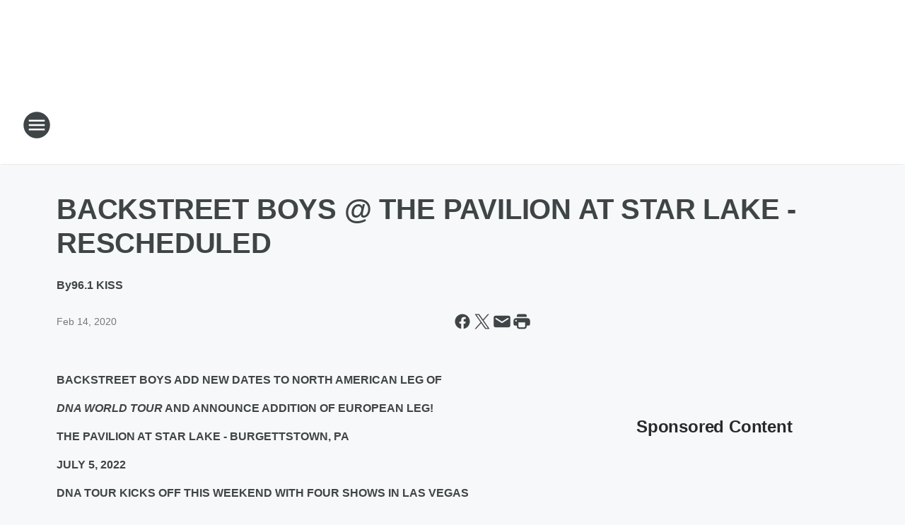

--- FILE ---
content_type: text/html; charset=utf-8
request_url: https://961kiss.iheart.com/content/2020-02-10-backstreet-boys-st-bank-music-park/
body_size: 99724
content:
<!DOCTYPE html>
        <html lang="en" dir="ltr">
            <head>
                <meta charset="UTF-8">
                <meta name="viewport" content="width=device-width, initial-scale=1.0">
                
                <style>:root{--color-white:#fff;--color-black:#000;--color-red:red;--color-brand-red:#c6002b;--color-brand-grey:#939697;--palette-red-600:#c6002b;--palette-red-500:#cd212e;--palette-red-400:#e22c3a;--palette-red-300:#f4747c;--palette-red-200:#f79096;--palette-red-100:#f4adb1;--palette-orange-600:#fb6825;--palette-orange-500:#fc833e;--palette-orange-400:#fc9e65;--palette-orange-300:#fdb990;--palette-orange-200:#fdd5bb;--palette-orange-100:#fef1e8;--palette-yellow-600:#fcba38;--palette-yellow-500:#fdc64c;--palette-yellow-400:#fdd36f;--palette-yellow-300:#fddf96;--palette-yellow-200:#feecbf;--palette-yellow-100:#fff8e9;--palette-green-600:#46815a;--palette-green-500:#62aa7b;--palette-green-400:#78d297;--palette-green-300:#8bdea7;--palette-green-200:#9ce2b4;--palette-green-100:#ace7c0;--palette-blue-600:#0055b7;--palette-blue-500:#509da7;--palette-blue-400:#60bac6;--palette-blue-300:#68c8d5;--palette-blue-200:#84dae5;--palette-blue-100:#a3e2eb;--palette-purple-600:#793cb7;--palette-purple-500:#8d5bcd;--palette-purple-400:#a071dc;--palette-purple-300:#a586e5;--palette-purple-200:#b895f2;--palette-purple-100:#c7a3f5;--palette-grey-600:#27292d;--palette-grey-600-rgb:39,41,45;--palette-grey-500:#3f4447;--palette-grey-500-rgb:63,68,71;--palette-grey-400:#717277;--palette-grey-400-rgb:113,114,119;--palette-grey-300:#a9afb2;--palette-grey-300-rgb:169,175,178;--palette-grey-250:#dadfe3;--palette-grey-250-rgb:218,223,227;--palette-grey-200:#e6eaed;--palette-grey-200-rgb:230,234,237;--palette-grey-150:#edf1f3;--palette-grey-150-rgb:237,241,243;--palette-grey-100:#f6f8f9;--palette-grey-100-rgb:246,248,249;--accent-color:var(--palette-grey-600);--station-accent-background:var(--palette-grey-600);--station-accent-background-overlay:var(--accent-color);--station-accent-foreground:var(--color-white);--station-font-family:"Segoe UI",Helvetica,Arial,sans-serif,"Apple Color Emoji","Segoe UI Emoji","Segoe UI Symbol";--body-bgcolor:var(--palette-grey-100);--body-font-family:var(--station-font-family);--body-font-size:1.6rem;--body-font-size-2:1.4rem;--body-text-color:var(--palette-grey-600);--secondary-text-color:var(--palette-grey-500);--caption-text-color:var(--palette-grey-400);--default-link-color:var(--palette-grey-600);--default-link-hover-color:var(--palette-grey-500);--station-link-color:var(--accent-color);--station-link-hover-color:var(--default-link-hover-color);--content-min-width:90rem;--content-max-width:128rem;--grid-vertical-spacing:3.2rem;--base-grid-gap:1.6rem;--region-row-gap:var(--grid-vertical-spacing);--grid-gutter-width:1.6rem;--front-matter-grid-column:2;--two-column-grid-template-columns:var(--grid-gutter-width) minmax(28.8rem,1fr) var(--grid-gutter-width);--full-width-grid-template-columns:1fr;--full-width-grid-block-template-columns:var(--grid-gutter-width) minmax(28.8rem,1fr) var(--grid-gutter-width);--site-theme-overlay-opacity:0.25;--site-theme-foreground-color:var(--palette-grey-500);--site-theme-foreground-hover-color:var(--palette-grey-400);--site-theme-background-color:var(--color-white);--text-highlight-background:var(--color-black);--text-highlight-foreground:var(--color-white);--alert-background-color:var(--palette-blue-600);--alert-foreground-color:var(--color-white);--browser-checker-bg-color:var(--palette-grey-400);--browser-checker-text-color:var(--color-black);--eyebrow-text-color:var(--palette-grey-600);--byline-text-color:var(--palette-grey-600);--button-background:var(--palette-grey-600);--button-foreground:var(--color-white);--button-border:none;--button-padding:1.5rem 2.4rem;--button-radius:99.9rem;--button-font-size:1.5rem;--button-font-weight:600;--button-line-height:2rem;--button-shadow:0 0.1rem 0.3rem rgba(0,0,0,.15);--button-hover-background:var(--palette-grey-500);--button-hover-foreground:var(--color-white);--button-hover-shadow:0 0.3rem 0.5rem rgba(0,0,0,.15);--button-hover-border:var(--button-border);--button-active-background:var(--button-background);--button-active-foreground:var(--button-foreground);--button-active-shadow:var(--button-shadow);--button-active-border:var(--button-border);--button-disabled-background:var(--palette-grey-250);--button-disabled-foreground:var(--palette-grey-300);--button-disabled-shadow:none;--button-disabled-border:var(--button-border);--button-secondary-background:transparent;--button-secondary-foreground:var(--palette-grey-600);--button-secondary-border:0.1rem solid var(--palette-grey-600);--button-secondary-hover-background:var(--palette-grey-150);--button-secondary-hover-foreground:var(--button-secondary-foreground);--button-secondary-hover-border:var(--button-secondary-border);--button-secondary-active-background:var(--palette-grey-600);--button-secondary-active-foreground:var(--color-white);--button-secondary-active-border:var(--button-secondary-border);--button-customized-foreground:var(--body-text-color);--button-customized-background:transparent;--button-customized-hover-foreground:var(--body-text-color);--button-customized-hover-background:transparent;--block-theme-foreground-color:var(--body-text-color);--block-theme-background-color:var(--palette-grey-200);--block-theme-background-overlay:transparent;--heading-vertical-margin:2.4rem;--card-heading-color:var(--palette-grey-600);--card-bg-color:var(--color-white);--card-text-primary-color:var(--palette-grey-600);--card-text-secondary-color:var(--palette-grey-500);--tabs-text-default-color:var(--palette-grey-500);--tabs-text-active-color:var(--palette-grey-600);--fader-bg-color:var(--palette-grey-200);--fader-width:3.2rem;--fader-gradient:linear-gradient(to right,rgba(var(--palette-grey-200-rgb),0) 0%,var(--palette-grey-200) 90%);--viewmore-text-color:var(--palette-grey-600);--heading-text-color:var(--body-text-color);--container-max-width:128rem;--container-horizontal-margin:1.6rem;--container-block-vertical-margin:1.6rem;--container-width:calc(100vw - var(--container-horizontal-margin)*2);--container-block-width:var(--container-width);--navigation-zindex:999;--playerbar-zindex:9;--legalnotice-zindex:10;--modal-zindex:1000;--heading-font-weight:900;--heading-margin-default:0;--heading-1-font-size:3.2rem;--heading-1-line-height:3.6rem;--heading-2-font-size:2.4rem;--heading-2-line-height:2.8rem;--heading-3-font-size:2.4rem;--heading-3-line-height:2.8rem;--heading-4-font-size:1.8rem;--heading-4-line-height:2.2rem;--heading-5-font-size:1.6rem;--heading-5-line-height:2rem;--heading-6-font-size:1.4rem;--heading-6-line-height:1.6rem;--elevation-1:0 0.1rem 0.3rem rgba(0,0,0,.15);--elevation-4:0 0.3rem 0.5rem rgba(0,0,0,.15);--elevation-6:0 0.5rem 0.8rem rgba(0,0,0,.15);--elevation-8:0 0.8rem 2.4rem rgba(0,0,0,.15);--elevation-up:0 -0.1rem 0.3rem -0.3rem #000;--elevation-down:0 0.1rem 0.3rem -0.3rem #000;--weather-icon-color:var(--color-white);--arrow-icon-color:var(--color-white);--icon-default-width:2.4rem;--icon-default-height:2.4rem;--icon-primary-color:var(--palette-grey-500);--icon-secondary-color:var(--color-white);--icon-primary-hover-color:var(--palette-grey-400);--icon-secondary-hover-color:var(--color-white);--search-input-foreground:var(--palette-grey-600);--search-input-background:transparent;--search-container-background:var(--color-white);--search-input-placeholder:var(--palette-grey-400);--template-grid-height:100%}@media screen and (min-width:768px){:root{--max-gutter:calc((100% - var(--container-max-width))/2);--grid-gutter-width:minmax(2rem,var(--max-gutter));--base-grid-gap:3.2rem;--two-column-grid-template-columns:var(--grid-gutter-width) minmax(32rem,60rem) minmax(32rem,38rem) var(--grid-gutter-width)}}@media screen and (min-width:1060px){:root{--grid-gutter-width:minmax(8rem,var(--max-gutter));--two-column-grid-template-columns:var(--grid-gutter-width) minmax(52rem,90rem) 38rem var(--grid-gutter-width);--full-width-grid-block-template-columns:var(--grid-gutter-width) minmax(90rem,1fr) var(--grid-gutter-width);--container-horizontal-margin:8rem;--container-block-vertical-margin:3.2rem;--heading-1-font-size:4rem;--heading-1-line-height:4.8rem;--heading-2-font-size:3.2rem;--heading-2-line-height:3.6rem}}body.theme-night{--site-theme-foreground-color:var(--palette-grey-100);--site-theme-foreground-hover-color:var(--palette-grey-300);--site-theme-background-color:var(--color-black);--alert-background-color:var(--color-white);--alert-foreground-color:var(--color-black);--search-input-foreground:var(--site-theme-foreground-color);--search-container-background:var(--site-theme-background-color);--search-input-placeholder:var(--site-theme-foreground-hover-color);--station-accent-background:var(--color-white);--station-accent-background-overlay:var(--accent-color);--station-accent-foreground:var(--color-black);--block-theme-background-color:var(--palette-grey-600);--block-theme-background-overlay:var(--accent-color);--block-theme-foreground-color:var(--color-white)}body.theme-night .themed-block{--tabs-text-default-color:var(--palette-grey-100);--tabs-text-active-color:var(--palette-grey-200);--card-text-primary-color:var(--block-theme-foreground-color);--card-text-secondary-color:var(--block-theme-foreground-color);--viewmore-text-color:var(--block-theme-foreground-color);--icon-primary-color:var(--block-theme-foreground-color);--heading-text-color:var(--block-theme-foreground-color);--default-link-color:var(--block-theme-foreground-color);--body-text-color:var(--block-theme-foreground-color);--fader-gradient:none;--eyebrow-text-color:var(--block-theme-foreground-color);--button-background:var(--color-white);--button-foreground:var(--palette-grey-600);--button-border:none;--button-hover-background:var(--palette-grey-100);--button-hover-foreground:var(--palette-grey-600);--button-active-background:var(--button-hover-background);--button-active-foreground:var(--button-hover-foreground);--button-disabled-background:var(--palette-grey-400);--button-disabled-foreground:var(--palette-grey-300);--button-secondary-background:transparent;--button-secondary-foreground:var(--color-white);--button-secondary-border:0.1rem solid var(--palette-grey-100);--button-secondary-hover-background:var(--palette-grey-100);--button-secondary-hover-foreground:var(--palette-grey-600);--button-secondary-hover-border:var(--button-secondary-border);--button-secondary-active-background:var(--color-white);--button-secondary-active-foreground:var(--palette-grey-600);--button-secondary-active-border:var(--button-secondary-border)}body.template-coast{--accent-color:var(--palette-grey-100);--body-bgcolor:var(--color-black);--body-text-color:var(--color-white);--card-heading-color:var(--color-white);--card-bg-color:transparent;--card-text-primary-color:var(--color-white);--card-text-secondary-color:var(--palette-grey-100);--heading-text-color:var(--body-text-color);--tabs-text-default-color:var(--color-white);--tabs-text-active-color:var(--palette-grey-100);--button-customized-foreground:var(--default-link-color);--button-customized-hover-foreground:var(--default-link-hover-color)}.card-title{font-size:var(--heading-4-font-size);font-weight:var(--heading-font-weight);line-height:var(--heading-4-line-height)}.alerts:not(:empty),.themed-block{background-color:var(--block-theme-background-color);max-width:none;position:relative}.theme-night .alerts:not(:empty)>*,.theme-night .themed-block>*{position:relative;z-index:1}.theme-night .alerts:not(:empty):before,.theme-night .themed-block:before{background-color:var(--block-theme-background-overlay);content:"";display:inline-flex;height:100%;left:0;opacity:var(--site-theme-overlay-opacity);position:absolute;top:0;width:100%;z-index:0}.subheading{color:var(--secondary-text-color)}.caption{color:var(--caption-text-color)}.scroll-blocker{background-color:rgba(0,0,0,.7);height:100vh;left:0;opacity:0;position:fixed;top:0;transition:visibility 0s ease-in-out,opacity .3s;visibility:hidden;width:100%;z-index:10}.no-content{display:none}.hidden{display:none!important}.search-button{background-color:transparent;border:none;cursor:pointer;line-height:0;margin:0;padding:0}.search-button svg .primary-path{fill:var(--icon-primary-color)}.search-button:active svg .primary-path,.search-button:hover svg .primary-path{fill:var(--icon-primary-hover-color)}.text-default{color:var(--palette-grey-500)}.text-headline{color:var(--palette-grey-600)}.text-caption{color:var(--palette-grey-400)}.text-on-dark{color:#fff}.text-on-light{color:var(--palette-grey-500)}.text-inactive{color:var(--palette-grey-300)}.text-link{color:var(--palette-red-400)}.bg-default{background-color:var(--palette-grey-100)}.bg-light{background-color:#fff}.bg-dark{background-color:var(--palette-grey-600)}.bg-inactive{background-color:var(--palette-grey-300)}.bg-selected{background-color:var(--palette-red-400)}.border-default{border-color:var(--palette-grey-300)}.border-neutral-light{border-color:var(--palette-grey-200)}.border-neutral-dark{border-color:var(--palette-grey-400)}.border-dark{border-color:var(--palette-grey-500)}.card{box-shadow:var(--elevation-1)}.card:hover{box-shadow:var(--elevation-4)}.menu{box-shadow:var(--elevation-6)}.dialog{box-shadow:var(--elevation-8)}.elevation-01,.navigation-bar{box-shadow:var(--elevation-1)}.elevation-01,.elevation-04{border-radius:.6rem}.elevation-04{box-shadow:var(--elevation-4)}.elevation-06{border-radius:.6rem;box-shadow:var(--elevation-6)}.elevation-08{border-radius:.6rem;box-shadow:var(--elevation-8)}.elevation-up{border-radius:.6rem;box-shadow:var(--elevation-up)}.img-responsive{height:auto;max-width:100%}.warning-text{background:var(--palette-yellow-300);border-radius:.6rem;box-shadow:0 .4rem .4rem rgba(0,0,0,.1);color:var(--palette-grey-600);display:flex;font-size:1.6rem;font-weight:400;gap:.8rem;padding:1.6rem;width:100%}.warning-text:before{content:url("data:image/svg+xml;utf8,<svg xmlns='http://www.w3.org/2000/svg' fill='brown'><path d='M11.777.465a.882.882 0 00-1.554 0L.122 18.605C-.224 19.225.208 20 .899 20H21.1c.691 0 1.123-.775.777-1.395L11.777.465zM11 12.5c-.55 0-1-.45-1-1v-4c0-.55.45-1 1-1s1 .45 1 1v4c0 .55-.45 1-1 1zm0 4a1 1 0 110-2 1 1 0 010 2z' /></svg>");display:block;height:2rem;width:2.2rem}.fader{position:relative}.fader:after{background:var(--fader-gradient);content:"";display:inline-block;height:100%;position:absolute;right:-.1rem;top:-.1rem;width:var(--fader-width)}.fader .fade{display:none}.alerts:not(:empty){margin-bottom:-.1rem;padding:2.4rem 0}hr.divider{background-color:var(--palette-grey-300);border:none;height:.1rem;margin:0}hr.dark{background:var(--palette-grey-400)}html{font-size:10px;margin:0;max-width:100vw;padding:0;width:100%}html *{box-sizing:border-box}@-moz-document url-prefix(){body{font-weight:lighter}}body{background-color:var(--body-bgcolor);color:var(--body-text-color);font-family:var(--body-font-family);font-size:var(--body-font-size);margin:0;overflow:hidden;overflow-anchor:none;padding:0;position:relative;width:100%}body.no-scroll{height:100vh;overflow:hidden}body.no-scroll .scroll-blocker{opacity:1;visibility:visible}a{color:var(--default-link-color)}a.next-page{height:.1rem;visibility:hidden}h1,h2,h3,h4,h5,h6{color:var(--heading-text-color);font-weight:var(--heading-font-weight);margin:var(--heading-margin-default)}h1,h2,h3,h4{letter-spacing:-.02rem}h1{font-size:var(--heading-1-font-size);line-height:var(--heading-1-line-height)}h2{font-size:var(--heading-2-font-size);line-height:var(--heading-2-line-height)}h3{font-size:var(--heading-3-font-size);line-height:var(--heading-3-line-height)}h4{font-size:var(--heading-4-font-size);line-height:var(--heading-4-line-height)}h5{font-size:var(--heading-5-font-size);line-height:var(--heading-5-line-height)}h6{font-size:var(--heading-6-font-size);line-height:var(--heading-6-line-height)}figure{margin:0 auto}[type=email],[type=number],[type=password],input[type=text]{background:#fff;border:.1rem solid #717277;border-radius:.6rem}.tabbed-item:focus{background-color:#ff0!important;outline:.2rem dashed red!important}button{font-family:var(--body-font-family)}svg .primary-path{fill:var(--icon-primary-color)}svg .secondary-path{fill:var(--icon-secondary-color)}::selection{background-color:var(--text-highlight-background);color:var(--text-highlight-foreground)}@media print{@page{size:A4 portrait;margin:1cm}::-webkit-scrollbar{display:none}body{background:#fff!important;color:#000;font:13pt Georgia,Times New Roman,Times,serif;line-height:1.3;margin:0}#app{display:block;height:100%;width:auto}h1{font-size:24pt}h2,h3,h4{font-size:14pt;margin-top:2.5rem}h1,h2,h3,h4,h5,h6{page-break-after:avoid}a,blockquote,h1,h2,h3,h4,h5,h6,img,p{page-break-inside:avoid}img{page-break-after:avoid}pre,table{page-break-inside:avoid}a,a:link,a:visited{background:transparent;color:#520;font-weight:700;text-align:left;text-decoration:underline}a[href^="#"]{font-weight:400;text-decoration:none}a:after>img,article a[href^="#"]:after{content:""}address,blockquote,dd,dt,li,p{font-size:100%}ol,ul{list-style:square;margin-bottom:20pt;margin-left:18pt}li{line-height:1.6em}.component-site-header{display:block;position:relative}.component-site-header .main-header-items{display:block;width:100%}iframe{height:0!important;line-height:0pt!important;overflow:hidden!important;white-space:nowrap;width:0!important}.component-ad-unit,.component-pushdown,.component-recommendation,.component-social-network-icons,.footer-national-links,.lower-footer-national-links,.nav-toggler,.search-user-container,.share-icons,iframe,nav{display:none}}.component-app{background-color:pink;display:flex;flex-direction:column}.template-grid{display:grid;grid-template-areas:"router-outlet" "player-bar";grid-template-columns:1fr;grid-template-rows:1fr auto;height:100vh;height:var(--template-grid-height);overflow:hidden}.template-grid>.component-routes{grid-area:router-outlet;overflow:auto}.template-grid>.ihr-player-bar{grid-area:player-bar}
/*# sourceMappingURL=local-critical-style.5a54a2ee878d2c1e77ca.css.map*/</style>
                <link rel="preconnect" href="https://static.inferno.iheart.com" data-reactroot=""/><link rel="preconnect" href="https://i.iheart.com" data-reactroot=""/><link rel="preconnect" href="https://webapi.radioedit.iheart.com" data-reactroot=""/><link rel="preconnect" href="https://us.api.iheart.com" data-reactroot=""/><link rel="preconnect" href="https://https://cdn.cookielaw.org" data-reactroot=""/><link rel="preconnect" href="https://www.iheart.com" data-reactroot=""/><link rel="dns-prefetch" href="https://static.inferno.iheart.com" data-reactroot=""/><link rel="preload" href="https://cdn.cookielaw.org/consent/7d044e9d-e966-4b73-b448-a29d06f71027/otSDKStub.js" as="script" data-reactroot=""/><link rel="preload" href="https://cdn.cookielaw.org/opt-out/otCCPAiab.js" as="script" data-reactroot=""/>
                
                <link data-chunk="bundle" rel="stylesheet" href="https://static.inferno.iheart.com/inferno/styles/bundle.ae0ba735483751a796dd.css">
<link data-chunk="local" rel="stylesheet" href="https://static.inferno.iheart.com/inferno/styles/local.bc06f128f534d4a5d747.css">
<link data-chunk="FrontMatter-component" rel="stylesheet" href="https://static.inferno.iheart.com/inferno/styles/FrontMatter-component.2085be03ea772e448ffc.css">
<link data-chunk="Heading-component" rel="stylesheet" href="https://static.inferno.iheart.com/inferno/styles/Heading-component.d79a5c95e6ef67a97bca.css">
<link data-chunk="HtmlEmbedLegacy-component" rel="stylesheet" href="https://static.inferno.iheart.com/inferno/styles/HtmlEmbedLegacy-component.b4b15f07245686764032.css">
<link data-chunk="AssetLegacy-component" rel="stylesheet" href="https://static.inferno.iheart.com/inferno/styles/AssetLegacy-component.2f0669b2b350b143ab90.css">
<link data-chunk="ImageAsset-component" rel="stylesheet" href="https://static.inferno.iheart.com/inferno/styles/ImageAsset-component.2b71f0129af91cbf9c50.css">
<link data-chunk="core-page-blocks-recommendation-Recommendation-component" rel="stylesheet" href="https://static.inferno.iheart.com/inferno/styles/core-page-blocks-recommendation-Recommendation-component.2fbf0f823711108d2479.css">
<link data-chunk="core-page-blocks-datasource-DatasourceLoader-component" rel="stylesheet" href="https://static.inferno.iheart.com/inferno/styles/core-page-blocks-datasource-DatasourceLoader-component.ed118ca85e0cefc658b6.css">
                <style data-reactroot="">:root {
        --station-font-family: "Roboto","Segoe UI",Helvetica,Arial,sans-serif,"Apple Color Emoji","Segoe UI Emoji","Segoe UI Symbol";
        --gradient-start: hsl(317,100%,25%);
        --gradient-stop: hsl(317,100%,19%);
        
                --accent-color: #c2008b;
            
        
             --darkFooterColor: hsl(317,100%,23%);
             
        --premiere-footer-dark-color:var(--darkFooterColor);
    }</style>
                
                <title data-rh="true">BACKSTREET BOYS @ THE PAVILION AT STAR LAKE - RESCHEDULED | 96.1 KISS</title>
                <link data-rh="true" rel="shortcut icon" type="" title="" href="https://i.iheart.com/v3/re/assets.brands/5e67fa7cb7f2c3a9b8985a73?ops=gravity(%22center%22),contain(32,32),quality(65)"/><link data-rh="true" rel="apple-touch-icon" type="" title="" href="https://i.iheart.com/v3/re/assets.brands/5e67fa7cb7f2c3a9b8985a73?ops=new(),flood(%22white%22),swap(),merge(%22over%22),gravity(%22center%22),contain(167,167),quality(80),format(%22png%22)"/><link data-rh="true" rel="image_src" type="" title="" href="https://i.iheart.com/v3/re/new_assets/624c5fe3f5b2eb16f673f7bb?ops=gravity(%22north%22),fit(1200,675),quality(65)"/><link data-rh="true" rel="canonical" type="" title="" href="https://961kiss.iheart.com/content/2020-02-10-backstreet-boys-st-bank-music-park/"/><link data-rh="true" rel="amphtml" type="" title="" href="https://961kiss.iheart.com/alternate/amp/2020-02-10-backstreet-boys-st-bank-music-park/"/>
                <meta data-rh="true" property="og:locale" content="en_us"/><meta data-rh="true" name="msapplication-TileColor" content="#fff"/><meta data-rh="true" name="msvalidate.01" content="E98E323249F89ACF6294F958692E230B"/><meta data-rh="true" name="format-detection" content="telephone=no"/><meta data-rh="true" name="theme-color" content="#c2008b"/><meta data-rh="true" property="og:title" content="BACKSTREET BOYS @ THE PAVILION AT STAR LAKE - RESCHEDULED | 96.1 KISS"/><meta data-rh="true" property="twitter:title" content="BACKSTREET BOYS @ THE PAVILION AT STAR LAKE - RESCHEDULED | 96.1 KISS"/><meta data-rh="true" itemprop="name" content="BACKSTREET BOYS @ THE PAVILION AT STAR LAKE - RESCHEDULED | 96.1 KISS"/><meta data-rh="true" name="description" content="Pittsburgh&#x27;s #1 Hit Music Station"/><meta data-rh="true" property="og:description" content="Pittsburgh&#x27;s #1 Hit Music Station"/><meta data-rh="true" property="twitter:description" content="Pittsburgh&#x27;s #1 Hit Music Station"/><meta data-rh="true" itemprop="description" content="Pittsburgh&#x27;s #1 Hit Music Station"/><meta data-rh="true" name="keywords" content="Top 40, wkst, KISS, pittsburgh, Hit Music, Mikey and Bob, Tall Cathy, Scottro, Freak Show"/><meta data-rh="true" property="og:url" content="https://961kiss.iheart.com/content/2020-02-10-backstreet-boys-st-bank-music-park/"/><meta data-rh="true" property="twitter:url" content="https://961kiss.iheart.com/content/2020-02-10-backstreet-boys-st-bank-music-park/"/><meta data-rh="true" itemprop="url" content="https://961kiss.iheart.com/content/2020-02-10-backstreet-boys-st-bank-music-park/"/><meta data-rh="true" name="thumbnail" content="https://i.iheart.com/v3/re/new_assets/624c5fe3f5b2eb16f673f7bb?ops=gravity(%22north%22),fit(1200,675),quality(65)"/><meta data-rh="true" property="og:image" content="https://i.iheart.com/v3/re/new_assets/624c5fe3f5b2eb16f673f7bb?ops=gravity(%22north%22),fit(1200,675),quality(65)"/><meta data-rh="true" property="og:image:width" content="1200"/><meta data-rh="true" property="og:image:height" content="675"/><meta data-rh="true" property="twitter:image" content="https://i.iheart.com/v3/re/new_assets/624c5fe3f5b2eb16f673f7bb?ops=gravity(%22north%22),fit(1200,675),quality(65)"/><meta data-rh="true" itemprop="image" content="https://i.iheart.com/v3/re/new_assets/624c5fe3f5b2eb16f673f7bb?ops=gravity(%22north%22),fit(1200,675),quality(65)"/><meta data-rh="true" name="msapplication-TileImage" content="https://i.iheart.com/v3/re/new_assets/624c5fe3f5b2eb16f673f7bb?ops=gravity(%22north%22),fit(1200,675),quality(65)"/><meta data-rh="true" property="twitter:card" content="summary_large_image"/><meta data-rh="true" property="twitter:site" content="@961kiss"/><meta data-rh="true" property="twitter:creator" content="@961kiss"/><meta data-rh="true" property="twitter:domain" content="961kiss.iheart.com"/><meta data-rh="true" property="og:site_name" content="96.1 KISS"/><meta data-rh="true" name="application-name" content="96.1 KISS"/><meta data-rh="true" property="fb:app_id" content="116723291741606"/><meta data-rh="true" property="fb:pages" content="383755122811"/><meta data-rh="true" name="google-site-verification" content="p2FWrUKxtwBmQgHV4CjD80oKdZZBjmMNByoWvZMsYso"/><meta data-rh="true" property="twitter::tile:image" content="https://i.iheart.com/v3/re/new_assets/624c5fe3f5b2eb16f673f7bb?ops=gravity(%22north%22),fit(1200,675),quality(65)"/><meta data-rh="true" property="og:type" content="article"/><meta data-rh="true" property="twitter:tile:template:testing" content="1"/><meta data-rh="true" name="robots" content="max-image-preview:large"/>
                
            </head>
            <body class="theme-light template-default">
                <div id="app"><div class="component-template template-grid" data-reactroot=""><div class="component-routes"><div class="component-pushdown"><div tabindex="-1" class="component-ad-unit lazy-load" data-position="3330" data-split="50" id="dfp-ad-3330-ad:top-leaderboard"></div></div><header class="component-site-header"><section class="main-header-items"><button aria-label="Open Site Navigation" class="nav-toggler" tabindex="0"><svg tabindex="-1" focusable="false" class="svg-icon icon-hamburger" width="32px" height="32px" viewBox="0 0 32 32" fill="none" xmlns="http://www.w3.org/2000/svg"><circle cx="16" cy="16" r="15" fill="none" stroke="none" stroke-width="2"></circle><path fill-rule="evenodd" clip-rule="evenodd" tabindex="-1" class="primary-path" fill="none" d="M7 22h18v-2H7v2zm0-5h18v-2H7v2zm0-7v2h18v-2H7z"></path></svg></button><nav class="" tabindex="-1" aria-hidden="true" aria-label="Primary Site Navigation" id="component-site-nav"><header class="navbar-header"><figure class="component-station-logo"><a aria-label="Station Link" tabindex="0" href="/"><img src="https://i.iheart.com/v3/re/assets.brands/60de0ff3906876a2ad7b659e?ops=gravity(%22center%22),contain(180,60)&amp;quality=80" data-src="https://i.iheart.com/v3/re/assets.brands/60de0ff3906876a2ad7b659e?ops=gravity(%22center%22),contain(180,60)&amp;quality=80" data-srcset="https://i.iheart.com/v3/re/assets.brands/60de0ff3906876a2ad7b659e?ops=gravity(%22center%22),contain(180,60)&amp;quality=80 1x,https://i.iheart.com/v3/re/assets.brands/60de0ff3906876a2ad7b659e?ops=gravity(%22center%22),contain(360,120)&amp;quality=80 2x" sizes="" alt="96.1 KISS - Pittsburgh&#x27;s #1 Hit Music Station" class="lazyload" srcSet="https://i.iheart.com/v3/re/assets.brands/60de0ff3906876a2ad7b659e?ops=gravity(%22center%22),contain(180,60)&amp;quality=80 1x,https://i.iheart.com/v3/re/assets.brands/60de0ff3906876a2ad7b659e?ops=gravity(%22center%22),contain(360,120)&amp;quality=80 2x" width="180" height="60"/></a></figure><button class="CloseButton-module_close_4S+oa undefined" aria-label="Close Site Navigation" tabindex="0"><svg class="svg-icon icon-close" focusable="false" tabindex="-1" aria-hidden="true" width="24" height="24" viewBox="0 0 24 24" fill="none" xmlns="http://www.w3.org/2000/svg"><path aria-hidden="true" focusable="false" tabindex="-1" class="primary-path" d="M18.3 5.70997C17.91 5.31997 17.28 5.31997 16.89 5.70997L12 10.59L7.10997 5.69997C6.71997 5.30997 6.08997 5.30997 5.69997 5.69997C5.30997 6.08997 5.30997 6.71997 5.69997 7.10997L10.59 12L5.69997 16.89C5.30997 17.28 5.30997 17.91 5.69997 18.3C6.08997 18.69 6.71997 18.69 7.10997 18.3L12 13.41L16.89 18.3C17.28 18.69 17.91 18.69 18.3 18.3C18.69 17.91 18.69 17.28 18.3 16.89L13.41 12L18.3 7.10997C18.68 6.72997 18.68 6.08997 18.3 5.70997Z" fill="#3F4447"></path></svg></button></header><hr class="divider"/><section class="nav-inner-wrapper"><ul style="max-height:calc(100vh - 100px)" class="menu-container main-nav"><li class="menu-top-label"><button aria-label="Listen" class="button-text" tabindex="0"><span class="menu-label">Listen</span></button></li><li data-testid="menu-top-label" class="menu-top-label menu-toggler"><button aria-label="Toggle Menu for Mikey and Bob" class="button-text" tabindex="0"><span class="menu-label">Mikey and Bob</span><svg tabindex="-1" focusable="false" class="svg-icon icon-expand" width="24" height="24" viewBox="0 0 24 24" fill="none" xmlns="http://www.w3.org/2000/svg"><path class="primary-path" tabindex="-1" d="M15.88 9.29006L12 13.1701L8.11998 9.29006C7.72998 8.90006 7.09998 8.90006 6.70998 9.29006C6.31998 9.68006 6.31998 10.3101 6.70998 10.7001L11.3 15.2901C11.69 15.6801 12.32 15.6801 12.71 15.2901L17.3 10.7001C17.69 10.3101 17.69 9.68006 17.3 9.29006C16.91 8.91006 16.27 8.90006 15.88 9.29006Z"></path></svg></button><ul class="submenu-container" aria-hidden="true"><li><a aria-label="Blog" tabindex="0" href="/featured/the-morning-freak-show/">Blog</a></li><li><a href="https://www.iheart.com/podcast/139-mikey-and-bob-24992281/" target="_blank" rel="noopener" aria-label="Podcast">Podcast</a></li></ul></li><li data-testid="menu-top-label" class="menu-top-label menu-toggler"><button aria-label="Toggle Menu for On-Air" class="button-text" tabindex="0"><span class="menu-label">On-Air</span><svg tabindex="-1" focusable="false" class="svg-icon icon-expand" width="24" height="24" viewBox="0 0 24 24" fill="none" xmlns="http://www.w3.org/2000/svg"><path class="primary-path" tabindex="-1" d="M15.88 9.29006L12 13.1701L8.11998 9.29006C7.72998 8.90006 7.09998 8.90006 6.70998 9.29006C6.31998 9.68006 6.31998 10.3101 6.70998 10.7001L11.3 15.2901C11.69 15.6801 12.32 15.6801 12.71 15.2901L17.3 10.7001C17.69 10.3101 17.69 9.68006 17.3 9.29006C16.91 8.91006 16.27 8.90006 15.88 9.29006Z"></path></svg></button><ul class="submenu-container" aria-hidden="true"><li><a aria-label="Ryan Seacrest" tabindex="0" href="/featured/ryan-seacrest/">Ryan Seacrest</a></li><li><a aria-label="Sisanie" tabindex="0" href="/featured/sisanie/">Sisanie</a></li><li><a aria-label="Tall Cathy" tabindex="0" href="/featured/tall-cathy/">Tall Cathy</a></li><li><a aria-label="Justin" tabindex="0" href="/featured/justin-wkst/">Justin</a></li><li><a aria-label="Elizabethany" tabindex="0" href="/featured/elizabethany/">Elizabethany</a></li><li><a aria-label="Gabby Diaz" tabindex="0" href="/featured/gabby-diaz/">Gabby Diaz</a></li><li><a aria-label="The Vibe" tabindex="0" href="/featured/the-vibe/">The Vibe</a></li><li><a aria-label="Full Schedule" tabindex="0" href="/schedule/">Full Schedule</a></li></ul></li><li data-testid="menu-top-label" class="menu-top-label menu-toggler"><button aria-label="Toggle Menu for On Demand" class="button-text" tabindex="0"><span class="menu-label">On Demand</span><svg tabindex="-1" focusable="false" class="svg-icon icon-expand" width="24" height="24" viewBox="0 0 24 24" fill="none" xmlns="http://www.w3.org/2000/svg"><path class="primary-path" tabindex="-1" d="M15.88 9.29006L12 13.1701L8.11998 9.29006C7.72998 8.90006 7.09998 8.90006 6.70998 9.29006C6.31998 9.68006 6.31998 10.3101 6.70998 10.7001L11.3 15.2901C11.69 15.6801 12.32 15.6801 12.71 15.2901L17.3 10.7001C17.69 10.3101 17.69 9.68006 17.3 9.29006C16.91 8.91006 16.27 8.90006 15.88 9.29006Z"></path></svg></button><ul class="submenu-container" aria-hidden="true"><li><a aria-label="The Strip District Terminal Event Calendar" tabindex="0" href="/calendar/">The Strip District Terminal Event Calendar</a></li><li><a aria-label="Submit a Community Event" tabindex="0" href="/content/2021-05-11-submit-a-community-event/">Submit a Community Event</a></li><li><a aria-label="Local News" tabindex="0" href="/topic/local-news/">Local News</a></li><li><a aria-label="Playlist" tabindex="0" href="/music/recently-played/">Playlist</a></li><li><a aria-label="Top Songs" tabindex="0" href="/music/top-songs/">Top Songs</a></li><li><a href="http://www.ratethemusic.com/wkst" target="_self" aria-label="Rate The Music">Rate The Music</a></li><li><a href="https://www.iheart.com/podcast/1248-ceos-you-should-know-pitt-47643717/" target="_self" aria-label="CEO&#x27;s You Should Know">CEO&#x27;s You Should Know</a></li><li><a aria-label="Get the iHR App" tabindex="0" href="/apps/">Get the iHR App</a></li></ul></li><li data-testid="menu-top-label" class="menu-top-label menu-toggler"><button aria-label="Toggle Menu for Connect" class="button-text" tabindex="0"><span class="menu-label">Connect</span><svg tabindex="-1" focusable="false" class="svg-icon icon-expand" width="24" height="24" viewBox="0 0 24 24" fill="none" xmlns="http://www.w3.org/2000/svg"><path class="primary-path" tabindex="-1" d="M15.88 9.29006L12 13.1701L8.11998 9.29006C7.72998 8.90006 7.09998 8.90006 6.70998 9.29006C6.31998 9.68006 6.31998 10.3101 6.70998 10.7001L11.3 15.2901C11.69 15.6801 12.32 15.6801 12.71 15.2901L17.3 10.7001C17.69 10.3101 17.69 9.68006 17.3 9.29006C16.91 8.91006 16.27 8.90006 15.88 9.29006Z"></path></svg></button><ul class="submenu-container" aria-hidden="true"><li><a aria-label="Contact us" tabindex="0" href="/contact/">Contact us</a></li><li><a aria-label="My Profile" tabindex="0" href="/newsletter/">My Profile</a></li><li><a aria-label="Advertise With Us" tabindex="0" href="/advertise/">Advertise With Us</a></li><li><a href="http://iheartmediacareers.com/Pages/default.aspx" target="_self" aria-label="Work with Us">Work with Us</a></li></ul></li><li class="menu-top-label menu-toggler"><button aria-label="Toggle Menu for Contests &amp; Promotions" class="button-text" tabindex="0"><span class="menu-label">Contests &amp; Promotions</span><svg tabindex="-1" focusable="false" class="svg-icon icon-expand" width="24" height="24" viewBox="0 0 24 24" fill="none" xmlns="http://www.w3.org/2000/svg"><path class="primary-path" tabindex="-1" d="M15.88 9.29006L12 13.1701L8.11998 9.29006C7.72998 8.90006 7.09998 8.90006 6.70998 9.29006C6.31998 9.68006 6.31998 10.3101 6.70998 10.7001L11.3 15.2901C11.69 15.6801 12.32 15.6801 12.71 15.2901L17.3 10.7001C17.69 10.3101 17.69 9.68006 17.3 9.29006C16.91 8.91006 16.27 8.90006 15.88 9.29006Z"></path></svg></button><ul class="submenu-container" aria-hidden="true"><li><a aria-label="Listen to Win $1,000" tabindex="0" href="/promotions/listen-to-win-1000-1843822/">Listen to Win $1,000</a></li><li><a aria-label="Win tickets to see mgk and Wiz Khalifa at The Pavilion at Star Lake!" tabindex="0" href="/promotions/win-tickets-to-see-mgk-and-1815394/">Win tickets to see mgk and Wiz Khalifa at The Pavilion at Star Lake!</a></li><li><a aria-label="Win tickets to see Alex Warren at PPG Paints Arena!" tabindex="0" href="/promotions/win-tickets-to-see-alex-warren-1833899/">Win tickets to see Alex Warren at PPG Paints Arena!</a></li><li><a aria-label="Win tickets to see 5 Seconds of Summer at PPG Paints Arena!" tabindex="0" href="/promotions/win-tickets-to-see-5-seconds-1827116/">Win tickets to see 5 Seconds of Summer at PPG Paints Arena!</a></li><li><a aria-label="Win tickets to see Meghan Trainor at PPG Paints Arena!" tabindex="0" href="/promotions/win-tickets-to-see-meghan-trainor-1832939/">Win tickets to see Meghan Trainor at PPG Paints Arena!</a></li><li><a aria-label="All Contests &amp; Promotions" tabindex="0" href="/promotions/">All Contests &amp; Promotions</a></li><li><a aria-label="Contest Rules" tabindex="0" href="/rules/">Contest Rules</a></li></ul></li><li class="menu-top-label"><a tabindex="0" href="/contact/">Contact</a></li><li class="menu-top-label"><a tabindex="0" href="/newsletter/">Newsletter</a></li><li class="menu-top-label"><a tabindex="0" href="/advertise/">Advertise on 96.1 KISS</a></li><li class="menu-top-label"><a href="tel:1-844-844-iHeart">1-844-844-iHeart</a></li><ul class="component-social-icons"><li class="icon-container"><a href="//www.facebook.com/961KISS" aria-label="Visit us on facebook" target="_blank" rel="noopener"><svg tabindex="-1" focusable="false" class="svg-icon icon-facebook" width="24" height="24" viewBox="0 0 24 24" xmlns="http://www.w3.org/2000/svg" fill="none"><path class="primary-path" tabindex="-1" d="M21 12C21 7.02891 16.9711 3 12 3C7.02891 3 3 7.02891 3 12C3 16.493 6.29062 20.216 10.5938 20.891V14.6016H8.30859V12H10.5938V10.0172C10.5938 7.76191 11.9367 6.51562 13.9934 6.51562C14.9777 6.51562 16.0078 6.69141 16.0078 6.69141V8.90625H14.8723C13.7543 8.90625 13.4062 9.60059 13.4062 10.3125V12H15.9023L15.5033 14.6016H13.4062V20.891C17.7094 20.216 21 16.493 21 12Z" fill="#27292D"></path><path class="secondary-path" tabindex="-1" d="M15.5033 14.6016L15.9023 12H13.4062V10.3125C13.4062 9.60059 13.7543 8.90625 14.8723 8.90625H16.0078V6.69141C16.0078 6.69141 14.9777 6.51562 13.9934 6.51562C11.9367 6.51562 10.5938 7.76191 10.5938 10.0172V12H8.30859V14.6016H10.5938V20.891C11.0525 20.9631 11.5219 21 12 21C12.4781 21 12.9475 20.9631 13.4062 20.891V14.6016H15.5033Z" fill="white"></path></svg></a></li><li class="icon-container"><a href="//www.x.com/961kiss" aria-label="Visit us on X" target="_blank" rel="noopener"><svg tabindex="-1" focusable="false" class="svg-icon icon-twitter" xmlns="http://www.w3.org/2000/svg" width="24" height="24" viewBox="0 0 24 24" fill="none"><path class="primary-path" d="M13.7124 10.6218L20.4133 3H18.8254L13.0071 9.61788L8.35992 3H3L10.0274 13.0074L3 21H4.58799L10.7324 14.0113L15.6401 21H21L13.7124 10.6218ZM11.5375 13.0956L10.8255 12.0991L5.16017 4.16971H7.59922L12.1712 10.5689L12.8832 11.5655L18.8262 19.8835H16.3871L11.5375 13.0956Z" fill="#27292D"></path></svg></a></li><li class="icon-container"><a href="//www.youtube.com/c/iHeartRadioPittsburgh" aria-label="Visit us on youtube" target="_blank" rel="noopener"><svg tabindex="-1" focusable="false" class="svg-icon icon-youtube" width="24" height="24" viewBox="0 0 24 24" fill="none" xmlns="http://www.w3.org/2000/svg"><path tabindex="-1" class="primary-path" fill-rule="evenodd" clip-rule="evenodd" d="M20.9991 4.48941C21.9843 4.75294 22.761 5.52471 23.0263 6.50353C23.5188 8.29176 23.4999 12.0188 23.4999 12.0188C23.4999 12.0188 23.4999 15.7271 23.0263 17.5153C22.761 18.4941 21.9843 19.2659 20.9991 19.5294C19.1993 20 12 20 12 20C12 20 4.81959 20 3.00081 19.5106C2.01564 19.2471 1.23888 18.4753 0.973639 17.4965C0.5 15.7271 0.5 12 0.5 12C0.5 12 0.5 8.29176 0.973639 6.50353C1.23888 5.52471 2.03459 4.73412 3.00081 4.47059C4.80064 4 12 4 12 4C12 4 19.1993 4 20.9991 4.48941ZM15.6944 12L9.70756 15.4259V8.57412L15.6944 12Z" fill="#27292D"></path></svg></a></li><li class="icon-container"><a href="//www.instagram.com/961kisspgh" aria-label="Visit us on instagram" target="_blank" rel="noopener"><svg tabindex="-1" focusable="false" class="svg-icon icon-instagram" width="24" height="24" viewBox="0 0 24 24" fill="none" xmlns="http://www.w3.org/2000/svg"><path class="primary-path" tabindex="-1" fill-rule="evenodd" clip-rule="evenodd" d="M12.0001 7.37836C11.086 7.37836 10.1924 7.64941 9.43242 8.15724C8.6724 8.66508 8.08003 9.38688 7.73023 10.2314C7.38043 11.0759 7.28891 12.0051 7.46723 12.9016C7.64556 13.7981 8.08573 14.6216 8.73208 15.268C9.37842 15.9143 10.2019 16.3545 11.0984 16.5328C11.9949 16.7112 12.9242 16.6196 13.7687 16.2698C14.6132 15.92 15.335 15.3277 15.8428 14.5676C16.3506 13.8076 16.6217 12.9141 16.6217 12C16.6217 10.7743 16.1348 9.59873 15.2681 8.732C14.4013 7.86528 13.2258 7.37836 12.0001 7.37836ZM12.0001 15C11.4067 15 10.8267 14.824 10.3334 14.4944C9.84003 14.1647 9.45553 13.6962 9.22847 13.148C9.00141 12.5998 8.94201 11.9966 9.05777 11.4147C9.17353 10.8328 9.45925 10.2982 9.87881 9.87867C10.2984 9.45912 10.8329 9.17341 11.4148 9.05765C11.9968 8.9419 12.6 9.00131 13.1482 9.22838C13.6963 9.45544 14.1649 9.83995 14.4945 10.3333C14.8241 10.8266 15.0001 11.4067 15.0001 12C15.0001 12.7956 14.684 13.5587 14.1214 14.1213C13.5588 14.6839 12.7957 15 12.0001 15Z" fill="#27292D"></path><path class="primary-path" tabindex="-1" d="M17.8842 7.19576C17.8842 7.79222 17.4007 8.27575 16.8042 8.27575C16.2078 8.27575 15.7243 7.79222 15.7243 7.19576C15.7243 6.5993 16.2078 6.11578 16.8042 6.11578C17.4007 6.11578 17.8842 6.5993 17.8842 7.19576Z" fill="#27292D"></path><path class="primary-path" tabindex="-1" fill-rule="evenodd" clip-rule="evenodd" d="M12 3C9.55581 3 9.24921 3.01036 8.28942 3.05416C7.33144 3.09789 6.67723 3.25001 6.10476 3.47251C5.50424 3.69849 4.96024 4.05275 4.51069 4.51058C4.05276 4.9601 3.6984 5.50411 3.47233 6.10466C3.25001 6.67716 3.09789 7.33137 3.05434 8.28935C3.01036 9.24915 3 9.55575 3 12C3 14.4443 3.01036 14.7509 3.05434 15.7107C3.09807 16.6687 3.25019 17.3229 3.47268 17.8953C3.69867 18.4959 4.05293 19.0399 4.51076 19.4894C4.96031 19.9472 5.50431 20.3015 6.10484 20.5275C6.67734 20.75 7.33154 20.9021 8.28949 20.9458C9.24944 20.9896 9.55592 21 12.0002 21C14.4444 21 14.751 20.9896 15.7108 20.9458C16.6688 20.9021 17.323 20.75 17.8955 20.5275C18.4933 20.2963 19.0363 19.9427 19.4896 19.4894C19.9428 19.0362 20.2964 18.4932 20.5276 17.8953C20.7501 17.3228 20.9023 16.6686 20.946 15.7107C20.9898 14.7507 21.0001 14.4443 21.0001 12C21.0001 9.55578 20.9898 9.24915 20.946 8.28935C20.9023 7.33137 20.7501 6.67716 20.5276 6.10469C20.3017 5.50417 19.9474 4.96016 19.4896 4.51062C19.04 4.0527 18.496 3.69836 17.8954 3.47233C17.3229 3.25001 16.6687 3.09789 15.7107 3.05434C14.7509 3.01036 14.4443 3 12 3ZM12 4.62165C14.4031 4.62165 14.6878 4.63084 15.6369 4.67414C16.5144 4.71418 16.9909 4.86077 17.308 4.98402C17.699 5.1283 18.0526 5.35835 18.3429 5.65727C18.6418 5.94757 18.8718 6.30118 19.0161 6.69209C19.1394 7.00923 19.286 7.48577 19.326 8.36326C19.3693 9.31231 19.3785 9.59694 19.3785 12.0001C19.3785 14.4033 19.3693 14.6879 19.326 15.637C19.286 16.5145 19.1393 16.991 19.0161 17.3082C18.8664 17.6963 18.6371 18.0488 18.3429 18.343C18.0487 18.6372 17.6962 18.8665 17.308 19.0162C16.9909 19.1395 16.5144 19.2861 15.6369 19.3261C14.688 19.3694 14.4034 19.3786 12 19.3786C9.59665 19.3786 9.31213 19.3694 8.36316 19.3261C7.48566 19.2861 7.00916 19.1395 6.69199 19.0162C6.30107 18.872 5.94747 18.6419 5.65716 18.343C5.35824 18.0527 5.12819 17.6991 4.98391 17.3082C4.86066 16.991 4.71404 16.5145 4.67403 15.637C4.63073 14.688 4.62155 14.4033 4.62155 12.0001C4.62155 9.59694 4.63073 9.31238 4.67403 8.36326C4.71408 7.48577 4.86066 7.00926 4.98391 6.69209C5.12821 6.30116 5.35828 5.94754 5.65723 5.65723C5.94754 5.35832 6.30115 5.12826 6.69206 4.98398C7.00919 4.86073 7.48574 4.71411 8.36323 4.6741C9.31228 4.6308 9.59683 4.62165 12 4.62165Z" fill="#27292D"></path></svg></a></li><li class="icon-container"><a href="//www.snapchat.com/add/KISS961PGH" aria-label="Visit us on snapchat" target="_blank" rel="noopener"><svg tabindex="-1" focusable="false" class="svg-icon icon-snapchat" width="24" height="24" viewBox="0 0 24 24" fill="none" xmlns="http://www.w3.org/2000/svg"><path tabindex="-1" class="primary-path" d="M21.6499 17.1157C18.9334 16.6657 17.7057 13.877 17.6557 13.7604C17.6502 13.7548 17.6502 13.7492 17.6446 13.7381C17.5002 13.4437 17.4668 13.1993 17.5502 13.0048C17.7057 12.6327 18.2834 12.4493 18.6668 12.3327C18.7723 12.2993 18.8723 12.266 18.9556 12.2327C19.6334 11.966 19.9722 11.6383 19.9667 11.255C19.9611 10.955 19.7278 10.6883 19.3556 10.555C19.2334 10.505 19.0834 10.4772 18.939 10.4772C18.839 10.4772 18.6945 10.4884 18.5557 10.555C18.2334 10.705 17.9446 10.7883 17.6946 10.7994C17.5279 10.7939 17.4224 10.7495 17.3613 10.7161C17.3668 10.5772 17.378 10.4384 17.3891 10.2884L17.3946 10.2328C17.4779 8.87181 17.5891 7.18304 17.1446 6.18866C15.8225 3.22776 13.0227 3 12.195 3C12.1783 3 12.1617 3 12.145 3C12.145 3 11.8228 3.00556 11.8006 3.00556C10.9729 3.00556 8.1786 3.23332 6.86203 6.19422C6.41762 7.18859 6.52317 8.87736 6.61205 10.2384C6.62316 10.3995 6.63427 10.5661 6.63982 10.7272C6.57316 10.7661 6.44539 10.8106 6.25096 10.8106C5.98987 10.8106 5.67878 10.7272 5.32881 10.5661C5.23437 10.5217 5.12882 10.4995 5.01216 10.4995C4.60664 10.4995 4.11778 10.7661 4.04001 11.1661C3.98446 11.455 4.11223 11.8771 5.03994 12.2382C5.12327 12.2716 5.22326 12.3049 5.32881 12.3382C5.71211 12.4604 6.28985 12.6438 6.44539 13.0104C6.52872 13.1993 6.49539 13.4493 6.35096 13.7437C6.3454 13.7492 6.3454 13.7548 6.33985 13.7659C6.28985 13.8826 5.06216 16.6768 2.34568 17.1212C2.13459 17.1546 1.9846 17.3434 2.00126 17.5545C2.00682 17.6156 2.01793 17.6823 2.0457 17.7434C2.25125 18.2211 3.1123 18.5711 4.67885 18.8155C4.72885 18.8878 4.7844 19.1377 4.81773 19.2877C4.85106 19.4377 4.88439 19.5933 4.93439 19.7544C4.97883 19.9155 5.1066 20.1099 5.41769 20.1099C5.54546 20.1099 5.69545 20.0821 5.86766 20.0488C6.12875 19.9988 6.48428 19.9266 6.93425 19.9266C7.18423 19.9266 7.43977 19.9488 7.70086 19.9932C8.20638 20.0766 8.63413 20.3821 9.13409 20.7321C9.84515 21.2376 10.6507 21.8042 11.8783 21.8042C11.9117 21.8042 11.945 21.8042 11.9783 21.7987C12.0172 21.7987 12.0672 21.8042 12.1228 21.8042C13.3505 21.8042 14.156 21.232 14.867 20.7321C15.367 20.3821 15.7947 20.0766 16.3003 19.9932C16.5613 19.9488 16.8169 19.9266 17.0669 19.9266C17.4946 19.9266 17.8335 19.9821 18.1335 20.0377C18.3223 20.0766 18.4723 20.0932 18.5834 20.0932H18.5945H18.6056C18.839 20.0932 19.0056 19.971 19.0667 19.7488C19.1112 19.5877 19.1501 19.4377 19.1834 19.2822C19.2167 19.1322 19.2723 18.8822 19.3223 18.81C20.8888 18.5656 21.7499 18.2156 21.9554 17.7434C21.9832 17.6823 21.9943 17.6212 21.9999 17.5545C22.0054 17.3379 21.8554 17.149 21.6499 17.1157Z" fill="#27292D"></path></svg></a></li><li class="icon-container"><a href="//www.tiktok.com/@961kiss" aria-label="Visit us on tiktok" target="_blank" rel="noopener"><svg tabindex="-1" focusable="false" class="svg-icon icon-tiktok" width="24" height="24" viewBox="0 0 24 24" xmlns="http://www.w3.org/2000/svg"><path class="primary-path" tabindex="-1" d="M20.7501 6.91071C19.5331 6.84196 18.3823 6.33443 17.5108 5.48214C17.0478 5.03475 16.683 4.49596 16.4394 3.9C16.1913 3.30286 16.0697 2.66078 16.0822 2.01428H12.5822V15.0179C12.5822 17.2143 11.2751 18.5107 9.65367 18.5107C9.26383 18.5197 8.87615 18.4504 8.5136 18.3068C8.15104 18.1633 7.82097 17.9484 7.54296 17.675C7.2645 17.4005 7.04247 17.0741 6.88939 16.7143C6.73851 16.3534 6.66081 15.9661 6.66081 15.575C6.66081 15.1838 6.73851 14.7966 6.88939 14.4357C7.04247 14.0759 7.2645 13.7495 7.54296 13.475C7.82097 13.2016 8.15104 12.9867 8.5136 12.8432C8.87615 12.6996 9.26383 12.6303 9.65367 12.6393C9.97636 12.6414 10.2964 12.6981 10.6001 12.8071V9.23571C10.2892 9.169 9.97165 9.13784 9.65367 9.14285C8.38222 9.14285 7.13932 9.51988 6.08215 10.2263C5.02498 10.9326 4.20101 11.9366 3.71445 13.1113C3.22788 14.286 3.10058 15.5786 3.34862 16.8256C3.59667 18.0726 4.20893 19.2181 5.10799 20.1171C6.00704 21.0162 7.1525 21.6284 8.39952 21.8765C9.64654 22.1245 10.9391 21.9972 12.1138 21.5107C13.2884 21.0241 14.2925 20.2001 14.9988 19.1429C15.7052 18.0858 16.0822 16.8429 16.0822 15.5714V8.78571C17.4634 9.70742 19.0897 10.1927 20.7501 10.1786V6.91071Z" fill="#27292D"></path></svg></a></li></ul></ul></section><footer class="navbar-footer"><form class="search-form" name="search-form" role="search"><section class="search-container"><input type="search" name="keyword" id="search-input-field-nav" aria-label="search text" placeholder="Search" value="" maxLength="250"/><button class="search-button search-submit" aria-label="Search" type="submit"><svg class="svg-icon icon-search" tabindex="-1" width="32px" height="32px" viewBox="0 0 32 32" focusable="false" fill="none" xmlns="http://www.w3.org/2000/svg"><circle class="outline" cx="16" cy="16" r="15" fill="none" stroke="none" stroke-width="2"></circle><path class="primary-path" fill-rule="evenodd" clip-rule="evenodd" d="M18.457 20.343a7.69 7.69 0 111.929-1.591l4.658 5.434a1.25 1.25 0 11-1.898 1.628l-4.69-5.471zm.829-6.652a4.69 4.69 0 11-9.381 0 4.69 4.69 0 019.38 0z" fill="none"></path></svg></button></section></form></footer></nav><figure class="component-station-logo"><a aria-label="Station Link" tabindex="0" href="/"><img src="https://i.iheart.com/v3/re/assets.brands/60de0ff3906876a2ad7b659e?ops=gravity(%22center%22),contain(180,60)&amp;quality=80" data-src="https://i.iheart.com/v3/re/assets.brands/60de0ff3906876a2ad7b659e?ops=gravity(%22center%22),contain(180,60)&amp;quality=80" data-srcset="https://i.iheart.com/v3/re/assets.brands/60de0ff3906876a2ad7b659e?ops=gravity(%22center%22),contain(180,60)&amp;quality=80 1x,https://i.iheart.com/v3/re/assets.brands/60de0ff3906876a2ad7b659e?ops=gravity(%22center%22),contain(360,120)&amp;quality=80 2x" sizes="" alt="96.1 KISS - Pittsburgh&#x27;s #1 Hit Music Station" class="lazyload" srcSet="https://i.iheart.com/v3/re/assets.brands/60de0ff3906876a2ad7b659e?ops=gravity(%22center%22),contain(180,60)&amp;quality=80 1x,https://i.iheart.com/v3/re/assets.brands/60de0ff3906876a2ad7b659e?ops=gravity(%22center%22),contain(360,120)&amp;quality=80 2x" width="180" height="60"/></a></figure><section class="listen-user-container"><div class="header-user"></div></section></section></header><main class="component-page layout-generic-80-20 two-column page-detail wkst-fm"><div class="alerts"></div><div class="page-gutter gutter-left"> </div><section class="col-top"><div class="component-region region-header-dynamic"><header class="content-header front-matter"><header class="component-heading"><h1 class="heading-title">BACKSTREET BOYS @ THE PAVILION AT STAR LAKE - RESCHEDULED</h1></header><figure class="component-byline-display"><figcaption><span class="author-block">By <span class="author"> <!-- -->96.1 KISS</span></span><div class="date-block"><time class="card-date" dateTime="1581699600000">Feb 14, 2020</time></div><div class="share-icons"><button data-platform="facebook" aria-label="Share this page on Facebook" class="react-share__ShareButton" style="background-color:transparent;border:none;padding:0;font:inherit;color:inherit;cursor:pointer"><svg tabindex="-1" focusable="false" class="svg-icon icon-facebook" width="24" height="24" viewBox="0 0 24 24" xmlns="http://www.w3.org/2000/svg" fill="none"><path class="primary-path" tabindex="-1" d="M21 12C21 7.02891 16.9711 3 12 3C7.02891 3 3 7.02891 3 12C3 16.493 6.29062 20.216 10.5938 20.891V14.6016H8.30859V12H10.5938V10.0172C10.5938 7.76191 11.9367 6.51562 13.9934 6.51562C14.9777 6.51562 16.0078 6.69141 16.0078 6.69141V8.90625H14.8723C13.7543 8.90625 13.4062 9.60059 13.4062 10.3125V12H15.9023L15.5033 14.6016H13.4062V20.891C17.7094 20.216 21 16.493 21 12Z" fill="#27292D"></path><path class="secondary-path" tabindex="-1" d="M15.5033 14.6016L15.9023 12H13.4062V10.3125C13.4062 9.60059 13.7543 8.90625 14.8723 8.90625H16.0078V6.69141C16.0078 6.69141 14.9777 6.51562 13.9934 6.51562C11.9367 6.51562 10.5938 7.76191 10.5938 10.0172V12H8.30859V14.6016H10.5938V20.891C11.0525 20.9631 11.5219 21 12 21C12.4781 21 12.9475 20.9631 13.4062 20.891V14.6016H15.5033Z" fill="white"></path></svg></button><button data-platform="x" aria-label="Share this page on X" class="react-share__ShareButton" style="background-color:transparent;border:none;padding:0;font:inherit;color:inherit;cursor:pointer"><svg tabindex="-1" focusable="false" class="svg-icon icon-twitter" xmlns="http://www.w3.org/2000/svg" width="24" height="24" viewBox="0 0 24 24" fill="none"><path class="primary-path" d="M13.7124 10.6218L20.4133 3H18.8254L13.0071 9.61788L8.35992 3H3L10.0274 13.0074L3 21H4.58799L10.7324 14.0113L15.6401 21H21L13.7124 10.6218ZM11.5375 13.0956L10.8255 12.0991L5.16017 4.16971H7.59922L12.1712 10.5689L12.8832 11.5655L18.8262 19.8835H16.3871L11.5375 13.0956Z" fill="#27292D"></path></svg></button><button data-platform="email" class="custom-button email-button" aria-label="Share this page in Email"><svg tabindex="-1" focusable="false" class="svg-icon icon-email" width="24" height="24" viewBox="0 0 24 24" fill="none" xmlns="http://www.w3.org/2000/svg"><path class="primary-path" d="M20 5H4C2.9 5 2.01 5.9 2.01 7L2 17C2 18.1 2.9 19 4 19H20C21.1 19 22 18.1 22 17V7C22 5.9 21.1 5 20 5ZM19.6 9.25L12.53 13.67C12.21 13.87 11.79 13.87 11.47 13.67L4.4 9.25C4.15 9.09 4 8.82 4 8.53C4 7.86 4.73 7.46 5.3 7.81L12 12L18.7 7.81C19.27 7.46 20 7.86 20 8.53C20 8.82 19.85 9.09 19.6 9.25Z" fill="#27292D"></path></svg></button><button data-platform="print" class="custom-button printer-button" aria-label="Print this page"><svg tabindex="-1" focusable="false" class="svg-icon icon-print" width="24" height="24" viewBox="0 0 24 24" fill="none" xmlns="http://www.w3.org/2000/svg"><path class="primary-path" d="M6 5C6 3.89543 6.89543 3 8 3H16C17.1046 3 18 3.89543 18 5V6.5H6V5Z" fill="#27292D"></path><path class="primary-path" fill-rule="evenodd" clip-rule="evenodd" d="M5 8C3.34315 8 2 9.34315 2 11V15C2 16.1046 2.89543 17 4 17H6V18C6 19.6569 7.34315 21 9 21H15C16.6569 21 18 19.6569 18 18V17H20C21.1046 17 22 16.1046 22 15V11C22 9.34315 20.6569 8 19 8H5ZM6 11C6 10.4477 5.55228 10 5 10C4.44772 10 4 10.4477 4 11C4 11.5523 4.44772 12 5 12C5.55228 12 6 11.5523 6 11ZM8 18V13H16V18C16 18.5523 15.5523 19 15 19H9C8.44772 19 8 18.5523 8 18Z" fill="#27292D"></path></svg></button></div></figcaption></figure></header><input type="hidden" data-id="wKI2D"/></div></section><section class="col-left"><div class="component-region region-main-dynamic"><div class="component-container content-layout-container block"><article class="content-detail-container"><section class="content-block type-html"><div class="component-embed-html"><p><strong>BACKSTREET BOYS ADD NEW DATES TO NORTH AMERICAN LEG OF </strong></p>

<p><strong><em>DNA WORLD TOUR</em></strong><strong> AND ANNOUNCE ADDITION OF EUROPEAN LEG!</strong></p>

<p><strong>THE PAVILION AT STAR LAKE - BURGETTSTOWN, PA</strong></p>

<p><strong>JULY 5, 2022</strong></p>

<p><strong>DNA TOUR KICKS OFF THIS WEEKEND WITH FOUR SHOWS IN LAS VEGAS</strong></p>

<p><strong>TICKETS FOR NEW NORTH AMERICAN DATES GO ON SALE FRIDAY, APRIL 8TH AT 10AM LOCAL TIME</strong></p>

<p><strong>FIRST EPISODE OF NEW DOCU SERIES </strong></p>

<p><strong><em>MAKING OF THE DNA TOUR</em></strong></p>

<p><strong>OUT NOW! WATCH IT </strong><a href="https://nam04.safelinks.protection.outlook.com/?url=https%3A%2F%2Fr20.rs6.net%2Ftn.jsp%3Ff%[base64]%3D%26c%3DR0tQd8VMhY_6NU_PEm1oIwyp01TRmJZnj_Sp2xDWATZ9iW-OR2jNPA%3D%3D%26ch%3DI1htRLvcC_FBPaANh-2e1VHN-SUz4aag9ebbRwN1uqPbDVmvxa5FmA%3D%3D&data=04%7C01%7Cdanielquindlen%40iheartmedia.com%7C5f80353f06ab433ace2608da17151565%7C122a527e5b714eba878d9810b495b9e3%7C0%7C0%7C637847676572935032%7CUnknown%7CTWFpbGZsb3d8eyJWIjoiMC4wLjAwMDAiLCJQIjoiV2luMzIiLCJBTiI6Ik1haWwiLCJXVCI6Mn0%3D%7C3000&sdata=8aDoOoPELyjS29v7CT4MfMK7cL9CJmpp9U3j5CCHTu8%3D&reserved=0" target="_blank"><strong>HERE!</strong></a></p>

<p><strong>April 5, 2022</strong>– The <strong>Backstreet Boys,</strong> one of the best-selling bands of all time, announced additional tour stops on their <strong><em>DNA World Tour </em></strong>in major US cities including Nashville, Portland and Memphis, as well as the addition of a European leg of the tour kicking off in Portugal on October 3rd! Produced by Live Nation, the tour will kick off on the Las Vegas Strip this weekend with four shows at <strong>The Colosseum at Caesars Palace</strong> on <strong>April 8th, 9th, 15th and 16th.</strong></p>

<p><strong>Backstreet Boys will visit the Pavilion at Star Lake in Burgettstown, PA, on July 5, 2022.</strong></p>

<p>Tickets for the <em>DNA World Tour </em>are available now, and the newly added North American dates go on-sale this <strong>Friday, April 8th at 10 am </strong><a href="https://nam04.safelinks.protection.outlook.com/?url=https%3A%2F%2Fr20.rs6.net%2Ftn.jsp%3Ff%[base64]%3D%26c%3DR0tQd8VMhY_6NU_PEm1oIwyp01TRmJZnj_Sp2xDWATZ9iW-OR2jNPA%3D%3D%26ch%3DI1htRLvcC_FBPaANh-2e1VHN-SUz4aag9ebbRwN1uqPbDVmvxa5FmA%3D%3D&data=04%7C01%7Cdanielquindlen%40iheartmedia.com%7C5f80353f06ab433ace2608da17151565%7C122a527e5b714eba878d9810b495b9e3%7C0%7C0%7C637847676572935032%7CUnknown%7CTWFpbGZsb3d8eyJWIjoiMC4wLjAwMDAiLCJQIjoiV2luMzIiLCJBTiI6Ik1haWwiLCJXVCI6Mn0%3D%7C3000&sdata=vcZbihs5B4fdTIgrn4krUMRupa%2FRztHrWBiTHR%2BvMtg%3D&reserved=0" target="_blank"><strong>here!</strong></a></p>

<p>The band also released the first episode of their new docu series <strong><em>Making Of The DNA Tour</em></strong>, giving fans an inside look of the preparation for their highly-anticipated world tour – watch it <a href="https://nam04.safelinks.protection.outlook.com/?url=https%3A%2F%2Fr20.rs6.net%2Ftn.jsp%3Ff%[base64]%3D%26c%3DR0tQd8VMhY_6NU_PEm1oIwyp01TRmJZnj_Sp2xDWATZ9iW-OR2jNPA%3D%3D%26ch%3DI1htRLvcC_FBPaANh-2e1VHN-SUz4aag9ebbRwN1uqPbDVmvxa5FmA%3D%3D&data=04%7C01%7Cdanielquindlen%40iheartmedia.com%7C5f80353f06ab433ace2608da17151565%7C122a527e5b714eba878d9810b495b9e3%7C0%7C0%7C637847676572935032%7CUnknown%7CTWFpbGZsb3d8eyJWIjoiMC4wLjAwMDAiLCJQIjoiV2luMzIiLCJBTiI6Ik1haWwiLCJXVCI6Mn0%3D%7C3000&sdata=8aDoOoPELyjS29v7CT4MfMK7cL9CJmpp9U3j5CCHTu8%3D&reserved=0" target="_blank"><strong>here!</strong></a> Additional episodes will be available on The Backstreet Boys <a href="https://nam04.safelinks.protection.outlook.com/?url=https%3A%2F%2Fr20.rs6.net%2Ftn.jsp%3Ff%3D0019yOdP54KBD6hmna7lUq-C690n7eyQs8zDYbyEiOski0dcBwxHpPt79jzrDpcf8DQZcjwQnPvzSsdJP2DRZaFEFfaUGyRvAYbEwLOoDzVVpi9M0UinzfsCS30N0zxhLiEoVDUCDw0qmpRG1FICLzE7pPHSzBrSqHObRaRsbNXkC_5erxAHKzc1u9mwS2wn4Qn%26c%3DR0tQd8VMhY_6NU_PEm1oIwyp01TRmJZnj_Sp2xDWATZ9iW-OR2jNPA%3D%3D%26ch%3DI1htRLvcC_FBPaANh-2e1VHN-SUz4aag9ebbRwN1uqPbDVmvxa5FmA%3D%3D&data=04%7C01%7Cdanielquindlen%40iheartmedia.com%7C5f80353f06ab433ace2608da17151565%7C122a527e5b714eba878d9810b495b9e3%7C0%7C0%7C637847676572935032%7CUnknown%7CTWFpbGZsb3d8eyJWIjoiMC4wLjAwMDAiLCJQIjoiV2luMzIiLCJBTiI6Ik1haWwiLCJXVCI6Mn0%3D%7C3000&sdata=8EGna59ngbdBppWZndKuJTSDaCxwxKFJ0GbZeiYgK6c%3D&reserved=0" target="_blank"><strong>YouTube</strong></a> channel.</p>

<p>And tomorrow, fans can tune into The Kelly Clarkson Show on NBC to see the Backstreet Boys chat with Kelly about the upcoming tour. </p>

<p><strong><em>DNA World Tour </em></strong>(Additional dates in bold)</p>

<p>4/8 - Las Vegas, NV - The Colosseum at Caesars Palace</p>

<p>4/9 - Las Vegas, NV - The Colosseum at Caesars Palace</p>

<p>4/15 - Las Vegas, NV - The Colosseum at Caesars Palace</p>

<p>4/16 - Las Vegas, NV - The Colosseum at Caesars Palace</p>

<p>6/4 - Chula Vista, CA - North Island Credit Union Amphitheatre</p>

<p><strong>6/5 - Irvine, CA - FivePoint Amphitheater</strong></p>

<p>6/7 - Los Angeles, CA - Hollywood Bowl</p>

<p>6/9 - Phoenix, AZ - Ak-Chin Pavilion</p>

<p>6/11 - Albuquerque, NM - Isleta Amphitheater</p>

<p><strong>6/13 - Austin, TX - Germania Insurance Amphitheater</strong></p>

<p>6/14 - The Woodlands, TX - The Cynthia Woods Mitchell Pavilion presented by Huntsman</p>

<p>6/15 - Irving, TX - The Pavilion at Toyota Music Factory</p>

<p>6/17 - Rogers, AR - Walmart AMP</p>

<p>6/20 - Jacksonville, FL - VyStar Veterans Memorial Arena</p>

<p>6/21 - Tampa, FL - MIDFLORIDA Credit Union Amphitheatre at the FL State Fairgrounds</p>

<p>6/22 - West Palm Beach, FL - iTHINK Financial Amphitheatre</p>

<p>6/24 - Charlotte, NC - PNC Music Pavilion</p>

<p>6/25 - Raleigh, NC - Coastal Credit Union Music Park at Walnut Creek</p>

<p>6/28 - Alpharetta, GA - Ameris Bank Amphitheatre</p>

<p>7/1 - Toronto, ON - Budweiser Stage</p>

<p>7/2 - Toronto, ON - Budweiser Stage</p>

<p>7/3 - Darien Center, NY - Darien Lake Amphitheater</p>

<p>7/5 - Burgettstown, PA - The Pavilion at Star Lake</p>

<p>7/6 - Cuyahoga Falls, OH - Blossom Music Center</p>

<p>7/8 - Milwaukee, WI - SummerFest (American Family Insurance Amp)</p>

<p>7/10 - Noblesville, IN - Ruoff Music Center</p>

<p>7/12 - Bristow, VA - Jiffy Lube Live</p>

<p>7/13 - Virginia Beach, VA - Veterans United Home Loans Amphitheater at Virginia Beach</p>

<p>7/14 - Camden, NJ - Waterfront Music Pavilion</p>

<p>7/16 - Wantagh, NY - Northwell Health at Jones Beach Theater</p>

<p>7/17 - Hartford, CT - XFINITY Theatre</p>

<p>7/19 - Holmdel, NJ - PNC Bank Arts Center</p>

<p>7/20 - Mansfield, MA - Xfinity Center</p>

<p><strong>7/21 - Bangor, ME - Maine Savings Amphitheater</strong></p>

<p>7/23 - Saratoga Springs, NY - Saratoga Performing Arts Center</p>

<p><strong>7/24 - Bethel, NY - Bethel Woods Center for the Arts</strong></p>

<p><strong>7/26 - Cincinnati, OH - Riverbend Music Center</strong></p>

<p>7/28 - Clarkston, MI - Pine Knob Music Theatre</p>

<p>7/29 - Tinley Park, IL - Hollywood Casino Amphitheatre</p>

<p>7/30 - Maryland Heights, MO - Hollywood Casino Amphitheatre</p>

<p>8/2 - Englewood, CO - Fiddler's Green Amphitheatre</p>

<p>8/4 - Salt Lake City, UT - USANA Amphitheatre</p>

<p>8/6 - Wheatland, CA - Toyota Amphitheatre</p>

<p>8/7 - Mountain View, CA - Shoreline Amphitheatre</p>

<p>8/9 - Concord, CA - Concord Pavilion</p>

<p>8/12 - Auburn, WA - White River Amphitheatre</p>

<p>8/19 - Nampa, ID - Ford Idaho Center Arena</p>

<p>8/21 - Spokane, WA - Spokane Arena</p>

<p><strong>8/22 - Portland, OR - Moda Center </strong></p>

<p>8/24 - Vancouver, BC - Rogers Arena</p>

<p><strong>8/26 - Edmonton, AB - Rogers Place</strong></p>

<p><strong>8/27 - Saskatoon, SK - SaskTel Centre</strong></p>

<p><strong>8/29 - Winnipeg, MB – Canada Life Centre</strong></p>

<p><strong>9/1 - Ottawa, ON - Canadian Tire Centre</strong></p>

<p>9/2 - Quebec City, QC - Centre Videotron</p>

<p>9/3 - Montreal, QC - Bell Centre</p>

<p>9/6 - Lexington, KY - Rupp Arena</p>

<p><strong>9/8 - Nashville, TN - Bridgestone Arena</strong></p>

<p><strong>9/9 - Memphis, TN - FedExForum</strong></p>

<p>9/11 - Sioux Falls, SD - Denny Sanford PREMIER Center</p>

<p>9/13 - Wichita, KS - INTRUST Bank Arena</p>

<p>9/14 - Oklahoma City, OK - Paycom Center</p>

<p><strong>10/3 - Lisbon, Portugal - Altice Arena </strong></p>

<p><strong>10/4 - Madrid, Spain - WiZink Center </strong></p>

<p><strong>10/6 - Barcelona, Spain - Palau Sant Jordi </strong></p>

<p><strong>10/9 - Amsterdam, Netherlands - Ziggo Dome </strong></p>

<p><strong>10/12 - Berlin, Germany - Mercedes-Benz Arena </strong></p>

<p><strong>10/15 - Hannover, Germany - Zag Arena </strong></p>

<p><strong>10/18 - Mannheim, Germany - SAP Arena </strong></p>

<p><strong>10/20 - Munich, Germany - Olympiahalle</strong></p>

<p><strong>10/22 - Bologna, Italy - Unipol Arena </strong></p>

<p><strong>10/25 - Hamburg, Germany - Barclaycard Arena</strong></p>

<p><strong>10/27 - Zurich, Switzerland - Hallenstadion </strong></p>

<p><strong>10/29 - Krakow, Poland - Tauron Arena </strong></p>

<p><strong>10/30 - Leipzig, Germany - QUARTERBACK Immobilien ARENA</strong></p>

<p><strong>10/31 - Cologne, Germany - Lanxess Arena </strong></p>

<p><strong>11/2 - Budapest, Hungary - Sports Arena </strong></p>

<p><strong>11/4 - Dortmund, Germany - Westfalenhallen</strong></p>

<p><strong>11/6 - London, UK - The 02 </strong></p>

<p><strong>BACKSTREET BOYS</strong></p>

<p><strong>DNA WORLD TOUR</strong></p>

<p><strong>JULY 5, 2022 - NEW RESCHEDULED DATE </strong> </p>

<p><strong>THE PAVILION AT STAR LAKE</strong></p>

<p><strong>BURGETTSTOWN, PA</strong></p>

<p><a href="https://concerts1.livenation.com/backstreet-boys-dna-world-tour-burgettstown-pennsylvania-07-24-2020/event/16005847FF059458?_ga=2.217859230.9401137.1581604153-600847260.1578515498" target="_blank"><strong>TICKETS ON SALE NOW VIA LIVENATION.COM</strong></a></p>

</div></section><section class="content-block type-asset"><figure class="component-image-asset"><section class="image-container"><img src="https://i.iheart.com/v3/re/new_assets/f79fc341-a979-4863-81b0-eea1ddc6e07b?ops=resize(900,506),quality(10)" data-src="https://i.iheart.com/v3/re/new_assets/f79fc341-a979-4863-81b0-eea1ddc6e07b?ops=resize(900,506),quality(10)" data-srcset="https://i.iheart.com/v3/re/new_assets/624c5fe3f5b2eb16f673f7bb?ops=max(360,0),quality(70) 360w,https://i.iheart.com/v3/re/new_assets/624c5fe3f5b2eb16f673f7bb?ops=max(480,0),quality(80) 480w,https://i.iheart.com/v3/re/new_assets/624c5fe3f5b2eb16f673f7bb?ops=max(650,0),quality(80) 650w,https://i.iheart.com/v3/re/new_assets/624c5fe3f5b2eb16f673f7bb?ops=max(1060,0),quality(80) 940w" sizes="(max-width: 361px) 360px,(max-width: 481px) 480px,(max-width: 651px) 650px,(min-width: 1060px) 940px,auto " alt="" class="lazyload" srcSet="" width="288" height="162"/></section><figcaption></figcaption></figure></section></article><div class="share-icons"><button data-platform="facebook" aria-label="Share this page on Facebook" class="react-share__ShareButton" style="background-color:transparent;border:none;padding:0;font:inherit;color:inherit;cursor:pointer"><svg tabindex="-1" focusable="false" class="svg-icon icon-facebook" width="24" height="24" viewBox="0 0 24 24" xmlns="http://www.w3.org/2000/svg" fill="none"><path class="primary-path" tabindex="-1" d="M21 12C21 7.02891 16.9711 3 12 3C7.02891 3 3 7.02891 3 12C3 16.493 6.29062 20.216 10.5938 20.891V14.6016H8.30859V12H10.5938V10.0172C10.5938 7.76191 11.9367 6.51562 13.9934 6.51562C14.9777 6.51562 16.0078 6.69141 16.0078 6.69141V8.90625H14.8723C13.7543 8.90625 13.4062 9.60059 13.4062 10.3125V12H15.9023L15.5033 14.6016H13.4062V20.891C17.7094 20.216 21 16.493 21 12Z" fill="#27292D"></path><path class="secondary-path" tabindex="-1" d="M15.5033 14.6016L15.9023 12H13.4062V10.3125C13.4062 9.60059 13.7543 8.90625 14.8723 8.90625H16.0078V6.69141C16.0078 6.69141 14.9777 6.51562 13.9934 6.51562C11.9367 6.51562 10.5938 7.76191 10.5938 10.0172V12H8.30859V14.6016H10.5938V20.891C11.0525 20.9631 11.5219 21 12 21C12.4781 21 12.9475 20.9631 13.4062 20.891V14.6016H15.5033Z" fill="white"></path></svg></button><button data-platform="x" aria-label="Share this page on X" class="react-share__ShareButton" style="background-color:transparent;border:none;padding:0;font:inherit;color:inherit;cursor:pointer"><svg tabindex="-1" focusable="false" class="svg-icon icon-twitter" xmlns="http://www.w3.org/2000/svg" width="24" height="24" viewBox="0 0 24 24" fill="none"><path class="primary-path" d="M13.7124 10.6218L20.4133 3H18.8254L13.0071 9.61788L8.35992 3H3L10.0274 13.0074L3 21H4.58799L10.7324 14.0113L15.6401 21H21L13.7124 10.6218ZM11.5375 13.0956L10.8255 12.0991L5.16017 4.16971H7.59922L12.1712 10.5689L12.8832 11.5655L18.8262 19.8835H16.3871L11.5375 13.0956Z" fill="#27292D"></path></svg></button><button data-platform="email" class="custom-button email-button" aria-label="Share this page in Email"><svg tabindex="-1" focusable="false" class="svg-icon icon-email" width="24" height="24" viewBox="0 0 24 24" fill="none" xmlns="http://www.w3.org/2000/svg"><path class="primary-path" d="M20 5H4C2.9 5 2.01 5.9 2.01 7L2 17C2 18.1 2.9 19 4 19H20C21.1 19 22 18.1 22 17V7C22 5.9 21.1 5 20 5ZM19.6 9.25L12.53 13.67C12.21 13.87 11.79 13.87 11.47 13.67L4.4 9.25C4.15 9.09 4 8.82 4 8.53C4 7.86 4.73 7.46 5.3 7.81L12 12L18.7 7.81C19.27 7.46 20 7.86 20 8.53C20 8.82 19.85 9.09 19.6 9.25Z" fill="#27292D"></path></svg></button><button data-platform="print" class="custom-button printer-button" aria-label="Print this page"><svg tabindex="-1" focusable="false" class="svg-icon icon-print" width="24" height="24" viewBox="0 0 24 24" fill="none" xmlns="http://www.w3.org/2000/svg"><path class="primary-path" d="M6 5C6 3.89543 6.89543 3 8 3H16C17.1046 3 18 3.89543 18 5V6.5H6V5Z" fill="#27292D"></path><path class="primary-path" fill-rule="evenodd" clip-rule="evenodd" d="M5 8C3.34315 8 2 9.34315 2 11V15C2 16.1046 2.89543 17 4 17H6V18C6 19.6569 7.34315 21 9 21H15C16.6569 21 18 19.6569 18 18V17H20C21.1046 17 22 16.1046 22 15V11C22 9.34315 20.6569 8 19 8H5ZM6 11C6 10.4477 5.55228 10 5 10C4.44772 10 4 10.4477 4 11C4 11.5523 4.44772 12 5 12C5.55228 12 6 11.5523 6 11ZM8 18V13H16V18C16 18.5523 15.5523 19 15 19H9C8.44772 19 8 18.5523 8 18Z" fill="#27292D"></path></svg></button></div><hr class="divider"/></div><input type="hidden" data-id="main:content"/><div class="component-container component-recommendation block"><header class="component-heading"><h3 class="heading-title">Sponsored Content</h3></header><div class="OUTBRAIN" data-src="https://961kiss.iheart.com/content/2020-02-10-backstreet-boys-st-bank-music-park/" data-widget-id="AR_1"></div></div><input type="hidden" data-id="recommendation:bottom"/><div tabindex="-1" class="component-ad-unit lazy-load" data-position="3357" data-split="0" id="dfp-ad-3357-ad:sponsor-byline"></div><input type="hidden" data-id="ad:sponsor-byline"/></div></section><section class="col-right"><div class="component-region region-ad-top"><div tabindex="-1" class="component-ad-unit lazy-load" data-position="3307" data-split="10" id="dfp-ad-3307-ad:top"></div><input type="hidden" data-id="ad:top"/></div><div class="component-region region-cume-right"><input type="hidden" data-id="cume:right"/></div><div class="component-region region-right-dynamic"><div class="component-container component-recommendation not-for-mobile block"><header class="component-heading"><h3 class="heading-title">Sponsored Content</h3></header><div class="OUTBRAIN" data-src="https://961kiss.iheart.com/content/2020-02-10-backstreet-boys-st-bank-music-park/" data-widget-id="SB_1"></div></div><input type="hidden" data-id="recommendation:right"/></div></section><section class="col-bottom"><div class="component-region region-ad-bottom-leaderboard"><div tabindex="-1" class="component-ad-unit lazy-load" data-position="3306" data-split="0" id="dfp-ad-3306-ad:bottom-leaderboard"></div><input type="hidden" data-id="ad:bottom-leaderboard"/></div></section><div class="page-gutter gutter-right"> </div></main><footer class="component-site-footer"><div class="component-container"><div class="footer-row footer-links"><ul class="footer-station-links"><li><a href="https://www.iheart.com/podcast/139-Mikey-and-Bob-24992281/" target="_blank" rel="noopener">Mikey and Bob Podcast</a></li><li><a tabindex="0" href="/music/recently-played/">Recently Played</a></li></ul><ul class="footer-national-links"><li><a tabindex="0" href="/contact/">Contact</a></li><li><a tabindex="0" href="/advertise/">Advertise on 96.1 KISS</a></li><li><a href="https://www.iheart.com/apps/" target="_blank" rel="noopener">Download The Free iHeartRadio App</a></li><li><a href="https://www.iheart.com/podcast/" target="_blank" rel="noopener">Find a Podcast</a></li></ul><div class="component-social-network-icons"><ul class="component-social-icons"><li class="icon-container"><a href="//www.facebook.com/961KISS" aria-label="Visit us on facebook" target="_blank" rel="noopener"><svg tabindex="-1" focusable="false" class="svg-icon icon-facebook" width="24" height="24" viewBox="0 0 24 24" xmlns="http://www.w3.org/2000/svg" fill="none"><path class="primary-path" tabindex="-1" d="M21 12C21 7.02891 16.9711 3 12 3C7.02891 3 3 7.02891 3 12C3 16.493 6.29062 20.216 10.5938 20.891V14.6016H8.30859V12H10.5938V10.0172C10.5938 7.76191 11.9367 6.51562 13.9934 6.51562C14.9777 6.51562 16.0078 6.69141 16.0078 6.69141V8.90625H14.8723C13.7543 8.90625 13.4062 9.60059 13.4062 10.3125V12H15.9023L15.5033 14.6016H13.4062V20.891C17.7094 20.216 21 16.493 21 12Z" fill="#27292D"></path><path class="secondary-path" tabindex="-1" d="M15.5033 14.6016L15.9023 12H13.4062V10.3125C13.4062 9.60059 13.7543 8.90625 14.8723 8.90625H16.0078V6.69141C16.0078 6.69141 14.9777 6.51562 13.9934 6.51562C11.9367 6.51562 10.5938 7.76191 10.5938 10.0172V12H8.30859V14.6016H10.5938V20.891C11.0525 20.9631 11.5219 21 12 21C12.4781 21 12.9475 20.9631 13.4062 20.891V14.6016H15.5033Z" fill="white"></path></svg></a></li><li class="icon-container"><a href="//www.x.com/961kiss" aria-label="Visit us on X" target="_blank" rel="noopener"><svg tabindex="-1" focusable="false" class="svg-icon icon-twitter" xmlns="http://www.w3.org/2000/svg" width="24" height="24" viewBox="0 0 24 24" fill="none"><path class="primary-path" d="M13.7124 10.6218L20.4133 3H18.8254L13.0071 9.61788L8.35992 3H3L10.0274 13.0074L3 21H4.58799L10.7324 14.0113L15.6401 21H21L13.7124 10.6218ZM11.5375 13.0956L10.8255 12.0991L5.16017 4.16971H7.59922L12.1712 10.5689L12.8832 11.5655L18.8262 19.8835H16.3871L11.5375 13.0956Z" fill="#27292D"></path></svg></a></li><li class="icon-container"><a href="//www.youtube.com/c/iHeartRadioPittsburgh" aria-label="Visit us on youtube" target="_blank" rel="noopener"><svg tabindex="-1" focusable="false" class="svg-icon icon-youtube" width="24" height="24" viewBox="0 0 24 24" fill="none" xmlns="http://www.w3.org/2000/svg"><path tabindex="-1" class="primary-path" fill-rule="evenodd" clip-rule="evenodd" d="M20.9991 4.48941C21.9843 4.75294 22.761 5.52471 23.0263 6.50353C23.5188 8.29176 23.4999 12.0188 23.4999 12.0188C23.4999 12.0188 23.4999 15.7271 23.0263 17.5153C22.761 18.4941 21.9843 19.2659 20.9991 19.5294C19.1993 20 12 20 12 20C12 20 4.81959 20 3.00081 19.5106C2.01564 19.2471 1.23888 18.4753 0.973639 17.4965C0.5 15.7271 0.5 12 0.5 12C0.5 12 0.5 8.29176 0.973639 6.50353C1.23888 5.52471 2.03459 4.73412 3.00081 4.47059C4.80064 4 12 4 12 4C12 4 19.1993 4 20.9991 4.48941ZM15.6944 12L9.70756 15.4259V8.57412L15.6944 12Z" fill="#27292D"></path></svg></a></li><li class="icon-container"><a href="//www.instagram.com/961kisspgh" aria-label="Visit us on instagram" target="_blank" rel="noopener"><svg tabindex="-1" focusable="false" class="svg-icon icon-instagram" width="24" height="24" viewBox="0 0 24 24" fill="none" xmlns="http://www.w3.org/2000/svg"><path class="primary-path" tabindex="-1" fill-rule="evenodd" clip-rule="evenodd" d="M12.0001 7.37836C11.086 7.37836 10.1924 7.64941 9.43242 8.15724C8.6724 8.66508 8.08003 9.38688 7.73023 10.2314C7.38043 11.0759 7.28891 12.0051 7.46723 12.9016C7.64556 13.7981 8.08573 14.6216 8.73208 15.268C9.37842 15.9143 10.2019 16.3545 11.0984 16.5328C11.9949 16.7112 12.9242 16.6196 13.7687 16.2698C14.6132 15.92 15.335 15.3277 15.8428 14.5676C16.3506 13.8076 16.6217 12.9141 16.6217 12C16.6217 10.7743 16.1348 9.59873 15.2681 8.732C14.4013 7.86528 13.2258 7.37836 12.0001 7.37836ZM12.0001 15C11.4067 15 10.8267 14.824 10.3334 14.4944C9.84003 14.1647 9.45553 13.6962 9.22847 13.148C9.00141 12.5998 8.94201 11.9966 9.05777 11.4147C9.17353 10.8328 9.45925 10.2982 9.87881 9.87867C10.2984 9.45912 10.8329 9.17341 11.4148 9.05765C11.9968 8.9419 12.6 9.00131 13.1482 9.22838C13.6963 9.45544 14.1649 9.83995 14.4945 10.3333C14.8241 10.8266 15.0001 11.4067 15.0001 12C15.0001 12.7956 14.684 13.5587 14.1214 14.1213C13.5588 14.6839 12.7957 15 12.0001 15Z" fill="#27292D"></path><path class="primary-path" tabindex="-1" d="M17.8842 7.19576C17.8842 7.79222 17.4007 8.27575 16.8042 8.27575C16.2078 8.27575 15.7243 7.79222 15.7243 7.19576C15.7243 6.5993 16.2078 6.11578 16.8042 6.11578C17.4007 6.11578 17.8842 6.5993 17.8842 7.19576Z" fill="#27292D"></path><path class="primary-path" tabindex="-1" fill-rule="evenodd" clip-rule="evenodd" d="M12 3C9.55581 3 9.24921 3.01036 8.28942 3.05416C7.33144 3.09789 6.67723 3.25001 6.10476 3.47251C5.50424 3.69849 4.96024 4.05275 4.51069 4.51058C4.05276 4.9601 3.6984 5.50411 3.47233 6.10466C3.25001 6.67716 3.09789 7.33137 3.05434 8.28935C3.01036 9.24915 3 9.55575 3 12C3 14.4443 3.01036 14.7509 3.05434 15.7107C3.09807 16.6687 3.25019 17.3229 3.47268 17.8953C3.69867 18.4959 4.05293 19.0399 4.51076 19.4894C4.96031 19.9472 5.50431 20.3015 6.10484 20.5275C6.67734 20.75 7.33154 20.9021 8.28949 20.9458C9.24944 20.9896 9.55592 21 12.0002 21C14.4444 21 14.751 20.9896 15.7108 20.9458C16.6688 20.9021 17.323 20.75 17.8955 20.5275C18.4933 20.2963 19.0363 19.9427 19.4896 19.4894C19.9428 19.0362 20.2964 18.4932 20.5276 17.8953C20.7501 17.3228 20.9023 16.6686 20.946 15.7107C20.9898 14.7507 21.0001 14.4443 21.0001 12C21.0001 9.55578 20.9898 9.24915 20.946 8.28935C20.9023 7.33137 20.7501 6.67716 20.5276 6.10469C20.3017 5.50417 19.9474 4.96016 19.4896 4.51062C19.04 4.0527 18.496 3.69836 17.8954 3.47233C17.3229 3.25001 16.6687 3.09789 15.7107 3.05434C14.7509 3.01036 14.4443 3 12 3ZM12 4.62165C14.4031 4.62165 14.6878 4.63084 15.6369 4.67414C16.5144 4.71418 16.9909 4.86077 17.308 4.98402C17.699 5.1283 18.0526 5.35835 18.3429 5.65727C18.6418 5.94757 18.8718 6.30118 19.0161 6.69209C19.1394 7.00923 19.286 7.48577 19.326 8.36326C19.3693 9.31231 19.3785 9.59694 19.3785 12.0001C19.3785 14.4033 19.3693 14.6879 19.326 15.637C19.286 16.5145 19.1393 16.991 19.0161 17.3082C18.8664 17.6963 18.6371 18.0488 18.3429 18.343C18.0487 18.6372 17.6962 18.8665 17.308 19.0162C16.9909 19.1395 16.5144 19.2861 15.6369 19.3261C14.688 19.3694 14.4034 19.3786 12 19.3786C9.59665 19.3786 9.31213 19.3694 8.36316 19.3261C7.48566 19.2861 7.00916 19.1395 6.69199 19.0162C6.30107 18.872 5.94747 18.6419 5.65716 18.343C5.35824 18.0527 5.12819 17.6991 4.98391 17.3082C4.86066 16.991 4.71404 16.5145 4.67403 15.637C4.63073 14.688 4.62155 14.4033 4.62155 12.0001C4.62155 9.59694 4.63073 9.31238 4.67403 8.36326C4.71408 7.48577 4.86066 7.00926 4.98391 6.69209C5.12821 6.30116 5.35828 5.94754 5.65723 5.65723C5.94754 5.35832 6.30115 5.12826 6.69206 4.98398C7.00919 4.86073 7.48574 4.71411 8.36323 4.6741C9.31228 4.6308 9.59683 4.62165 12 4.62165Z" fill="#27292D"></path></svg></a></li><li class="icon-container"><a href="//www.snapchat.com/add/KISS961PGH" aria-label="Visit us on snapchat" target="_blank" rel="noopener"><svg tabindex="-1" focusable="false" class="svg-icon icon-snapchat" width="24" height="24" viewBox="0 0 24 24" fill="none" xmlns="http://www.w3.org/2000/svg"><path tabindex="-1" class="primary-path" d="M21.6499 17.1157C18.9334 16.6657 17.7057 13.877 17.6557 13.7604C17.6502 13.7548 17.6502 13.7492 17.6446 13.7381C17.5002 13.4437 17.4668 13.1993 17.5502 13.0048C17.7057 12.6327 18.2834 12.4493 18.6668 12.3327C18.7723 12.2993 18.8723 12.266 18.9556 12.2327C19.6334 11.966 19.9722 11.6383 19.9667 11.255C19.9611 10.955 19.7278 10.6883 19.3556 10.555C19.2334 10.505 19.0834 10.4772 18.939 10.4772C18.839 10.4772 18.6945 10.4884 18.5557 10.555C18.2334 10.705 17.9446 10.7883 17.6946 10.7994C17.5279 10.7939 17.4224 10.7495 17.3613 10.7161C17.3668 10.5772 17.378 10.4384 17.3891 10.2884L17.3946 10.2328C17.4779 8.87181 17.5891 7.18304 17.1446 6.18866C15.8225 3.22776 13.0227 3 12.195 3C12.1783 3 12.1617 3 12.145 3C12.145 3 11.8228 3.00556 11.8006 3.00556C10.9729 3.00556 8.1786 3.23332 6.86203 6.19422C6.41762 7.18859 6.52317 8.87736 6.61205 10.2384C6.62316 10.3995 6.63427 10.5661 6.63982 10.7272C6.57316 10.7661 6.44539 10.8106 6.25096 10.8106C5.98987 10.8106 5.67878 10.7272 5.32881 10.5661C5.23437 10.5217 5.12882 10.4995 5.01216 10.4995C4.60664 10.4995 4.11778 10.7661 4.04001 11.1661C3.98446 11.455 4.11223 11.8771 5.03994 12.2382C5.12327 12.2716 5.22326 12.3049 5.32881 12.3382C5.71211 12.4604 6.28985 12.6438 6.44539 13.0104C6.52872 13.1993 6.49539 13.4493 6.35096 13.7437C6.3454 13.7492 6.3454 13.7548 6.33985 13.7659C6.28985 13.8826 5.06216 16.6768 2.34568 17.1212C2.13459 17.1546 1.9846 17.3434 2.00126 17.5545C2.00682 17.6156 2.01793 17.6823 2.0457 17.7434C2.25125 18.2211 3.1123 18.5711 4.67885 18.8155C4.72885 18.8878 4.7844 19.1377 4.81773 19.2877C4.85106 19.4377 4.88439 19.5933 4.93439 19.7544C4.97883 19.9155 5.1066 20.1099 5.41769 20.1099C5.54546 20.1099 5.69545 20.0821 5.86766 20.0488C6.12875 19.9988 6.48428 19.9266 6.93425 19.9266C7.18423 19.9266 7.43977 19.9488 7.70086 19.9932C8.20638 20.0766 8.63413 20.3821 9.13409 20.7321C9.84515 21.2376 10.6507 21.8042 11.8783 21.8042C11.9117 21.8042 11.945 21.8042 11.9783 21.7987C12.0172 21.7987 12.0672 21.8042 12.1228 21.8042C13.3505 21.8042 14.156 21.232 14.867 20.7321C15.367 20.3821 15.7947 20.0766 16.3003 19.9932C16.5613 19.9488 16.8169 19.9266 17.0669 19.9266C17.4946 19.9266 17.8335 19.9821 18.1335 20.0377C18.3223 20.0766 18.4723 20.0932 18.5834 20.0932H18.5945H18.6056C18.839 20.0932 19.0056 19.971 19.0667 19.7488C19.1112 19.5877 19.1501 19.4377 19.1834 19.2822C19.2167 19.1322 19.2723 18.8822 19.3223 18.81C20.8888 18.5656 21.7499 18.2156 21.9554 17.7434C21.9832 17.6823 21.9943 17.6212 21.9999 17.5545C22.0054 17.3379 21.8554 17.149 21.6499 17.1157Z" fill="#27292D"></path></svg></a></li><li class="icon-container"><a href="//www.tiktok.com/@961kiss" aria-label="Visit us on tiktok" target="_blank" rel="noopener"><svg tabindex="-1" focusable="false" class="svg-icon icon-tiktok" width="24" height="24" viewBox="0 0 24 24" xmlns="http://www.w3.org/2000/svg"><path class="primary-path" tabindex="-1" d="M20.7501 6.91071C19.5331 6.84196 18.3823 6.33443 17.5108 5.48214C17.0478 5.03475 16.683 4.49596 16.4394 3.9C16.1913 3.30286 16.0697 2.66078 16.0822 2.01428H12.5822V15.0179C12.5822 17.2143 11.2751 18.5107 9.65367 18.5107C9.26383 18.5197 8.87615 18.4504 8.5136 18.3068C8.15104 18.1633 7.82097 17.9484 7.54296 17.675C7.2645 17.4005 7.04247 17.0741 6.88939 16.7143C6.73851 16.3534 6.66081 15.9661 6.66081 15.575C6.66081 15.1838 6.73851 14.7966 6.88939 14.4357C7.04247 14.0759 7.2645 13.7495 7.54296 13.475C7.82097 13.2016 8.15104 12.9867 8.5136 12.8432C8.87615 12.6996 9.26383 12.6303 9.65367 12.6393C9.97636 12.6414 10.2964 12.6981 10.6001 12.8071V9.23571C10.2892 9.169 9.97165 9.13784 9.65367 9.14285C8.38222 9.14285 7.13932 9.51988 6.08215 10.2263C5.02498 10.9326 4.20101 11.9366 3.71445 13.1113C3.22788 14.286 3.10058 15.5786 3.34862 16.8256C3.59667 18.0726 4.20893 19.2181 5.10799 20.1171C6.00704 21.0162 7.1525 21.6284 8.39952 21.8765C9.64654 22.1245 10.9391 21.9972 12.1138 21.5107C13.2884 21.0241 14.2925 20.2001 14.9988 19.1429C15.7052 18.0858 16.0822 16.8429 16.0822 15.5714V8.78571C17.4634 9.70742 19.0897 10.1927 20.7501 10.1786V6.91071Z" fill="#27292D"></path></svg></a></li></ul></div><div class="description">Pittsburgh&#x27;s #1 Hit Music Station</div><hr/><ul class="lower-footer-national-links"><li><a tabindex="0" href="/sitemap/">Sitemap</a></li><li><a tabindex="0" href="/rules/">Contest Rules</a></li><li><a href="https://www.iheart.com/privacy/" target="_blank" rel="noopener">Privacy Policy</a></li><li><a href="https://privacy.iheart.com/" target="_blank" rel="noopener">Your Privacy Choices<img data-src="http://i-stg.iheart.com/v3/re/new_assets/66fee14066ebdb3465fd0684" alt="Your privacy Logo" class="lazyload" width="13" height="14"/></a></li><li><a href="https://www.iheart.com/terms/" target="_blank" rel="noopener">Terms of Use</a></li><li><a href="https://www.iheart.com/adchoices/" target="_blank" rel="noopener">AdChoices<img data-src="https://i.iheart.com/v3/re/new_assets/faf40618-8c4b-4554-939b-49bce06bbcca" alt="AdChoices Logo" class="lazyload" width="13" height="14"/></a></li><li class="public-inspection-file"><a href="https://publicfiles.fcc.gov/fm-profile/WKST-FM/" target="_blank" rel="noopener">WKST-FM<!-- --> <!-- -->Public Inspection File</a></li><li><a href="https://politicalfiles.iheartmedia.com/files/location/WKST-FM/" target="_blank" rel="noopener">WKST-FM<!-- --> <!-- -->Political File</a></li><li><a href="https://i.iheart.com/v3/re/assets.eeo/67eac1ab199f87ac0d79835d?passthrough=1" target="_blank" rel="noopener">EEO Public File</a></li><li><a href="https://961kiss.iheart.com/content/public-file-assistance/" target="_blank" rel="noopener">Public File Assistance</a></li><li><a tabindex="0" href="/fcc-applications/">FCC Applications</a></li></ul><div class="site-ownership"><div>© <!-- -->2026<!-- --> <!-- -->iHeartMedia, Inc.</div></div></div></div></footer><div class="component-apptray"><div id="recaptcha-badge" class="g-recaptcha"></div></div></div></div></div>
                <div id="fb-root" />
        <script>window.__PRELOADED_STATE__ = {"site":{"site":{"sites":{"find":{"_id":"%2Ff520b9ec32edde95091af0f2a1fcac20","canonicalHostname":"961kiss.iheart.com","hostnames":[],"facets":["markets/PITTSBURGH-PA","genres/Top 40 & Pop","formats/CHRPOP","brands/WKST-FM (1853)","facets/PopStations","facets/All Sites - English","facets/Seacrest Affiliates","facets/Pfizer-Vipx","facets/WinB4Contest","facets/PA All Stations","facets/ThankATeacherEnglish","facets/ZaraLarson ARP","facets/Q1CashContest"],"slug":"wkst-fm","market":"markets/PITTSBURGH-PA","ownBrand":"brands/WKST-FM (1853)","timeZone":"America/New_York","keys":["hostname:961kiss.iheart.com","hostname:www.961kiss.com","hostname:961kiss.com","hostname:961-kissfm.com","hostname:www.961-kissfm.com","hostname:961kissfm.net","hostname:www.961kissfm.net","hostname:961kissfm.org","hostname:www.961kissfm.org","hostname:kissfm961.com","hostname:www.kissfm961.com","hostname:kissfm-961.com","hostname:www.kissfm-961.com","hostname:kissmy961.com","hostname:www.kissmy961.com","hostname:mix961fm.com","hostname:www.mix961fm.com","hostname:morningfreakshow.com","hostname:www.morningfreakshow.com","hostname:wkst-fm.radio.iheart.com","id:/f520b9ec32edde95091af0f2a1fcac20","brand:brands/WKST-FM (1853)","slug:wkst-fm","primaryParentOf:/18cb5be9267a33fba7dbaa791348c842","primaryParentOf:/5ae37433138034c19c45feb5","primaryParentOf:/5dcc842fd1adcd20d3fb7e83","primaryParentOf:/5df7b67013b7ef141956c427","primaryParentOf:/5e179ee1dc35f5d2bf9beeb5","primaryParentOf:/649ae4552d3e44b9cd3aef91f1b73eaf","primaryParentOf:/81d56637d0f5346f04eb22d41f46d941","primaryParentOf:/a5f200cf14e017d03a6ba602aa176f63","primaryParentOf:/ad03e8bd8b4aa4488d166733826d1e66","stream:2021","primaryParentOf:/5e98a64fa6a916d01a16fbe5","broadcastFacility:65678","broadcastFacilityCallsign:wkst-fm","primaryParentOf:/6465034b062afdd02c1f1988","primaryParentOf:/64c013a3fd7d3be233e11491"],"stream":{"id":2021,"primaryPronouncement":"ninety six one kiss","recentlyPlayedEnabled":true,"isActive":"true"},"ownership":{"id":"providers/Clear Channel","taxo":{"source":{"display_name":"iHeartMedia, Inc."}}},"summary":{"name":"96.1 KISS","description":"Pittsburgh's #1 Hit Music Station"},"status":{"hide":{"startDate":0,"endDate":0,"redirectTo":""},"isHidden":false,"isActive":true},"configByLookup":{"_id":"/f520b9ec32edde95091af0f2a1fcac20/inferno","adPositions":[{"breakpoints":[{"breakpoint":320,"sizes":[{"w":300,"h":250}]},{"breakpoint":480,"sizes":[{"w":300,"h":250}]},{"breakpoint":700,"sizes":[{"w":300,"h":250}]},{"breakpoint":760,"sizes":[{"w":300,"h":250}]},{"breakpoint":768,"sizes":[{"w":300,"h":250}]},{"breakpoint":800,"sizes":[{"w":300,"h":250}]},{"breakpoint":990,"sizes":[{"w":300,"h":250}]},{"breakpoint":1024,"sizes":[{"w":300,"h":250}]},{"breakpoint":1059,"sizes":[{"w":300,"h":250}]},{"breakpoint":1060,"sizes":[{"w":0,"h":0}]},{"breakpoint":1190,"sizes":[{"w":0,"h":0}]},{"breakpoint":0,"sizes":[{"w":0,"h":0}]}],"_id":"%2F5e289b1ec184cee3fd7aaeb2","positionId":"3327","template":"local-inferno-site","adSplit":10,"forceLoad":false},{"breakpoints":[{"breakpoint":0,"sizes":[{"w":300,"h":100}]}],"_id":"/local-site/5052","positionId":"5052","template":"local-site","adSplit":0,"forceLoad":false},{"breakpoints":[{"breakpoint":320,"sizes":[{"w":320,"h":50}]},{"breakpoint":480,"sizes":[{"w":320,"h":50}]},{"breakpoint":700,"sizes":[{"w":320,"h":50}]},{"breakpoint":760,"sizes":[{"w":320,"h":50}]},{"breakpoint":768,"sizes":[{"w":728,"h":90}]},{"breakpoint":800,"sizes":[{"w":728,"h":90}]},{"breakpoint":990,"sizes":[{"w":728,"h":90}]},{"breakpoint":1024,"sizes":[{"w":728,"h":90}]},{"breakpoint":1059,"sizes":[{"w":728,"h":90}]},{"breakpoint":1060,"sizes":[{"w":728,"h":90}]},{"breakpoint":1190,"sizes":[{"w":728,"h":90}]}],"_id":"%2F5f15ebcbe9960c806959fb15","positionId":"3332","template":"local-inferno-site","adSplit":50,"forceLoad":false},{"breakpoints":[{"breakpoint":0,"sizes":[{"w":320,"h":50}]},{"breakpoint":320,"sizes":[{"w":320,"h":50}]},{"breakpoint":480,"sizes":[{"w":320,"h":50}]},{"breakpoint":700,"sizes":[{"w":320,"h":50}]},{"breakpoint":760,"sizes":[{"w":320,"h":50}]},{"breakpoint":768,"sizes":[{"w":728,"h":90}]},{"breakpoint":800,"sizes":[{"w":728,"h":90}]},{"breakpoint":990,"sizes":[{"w":728,"h":90}]},{"breakpoint":1024,"sizes":[{"w":728,"h":90}]},{"breakpoint":1059,"sizes":[{"w":728,"h":90}]},{"breakpoint":1060,"sizes":[{"w":728,"h":90},{"w":970,"h":250}]},{"breakpoint":1190,"sizes":[{"w":728,"h":90},{"w":970,"h":250}]}],"_id":"%2F5e289b1ec184cee3fd7aaeb0","positionId":"3306","template":"local-inferno-site","adSplit":0,"forceLoad":false},{"breakpoints":[{"breakpoint":0,"sizes":[{"w":300,"h":250}]},{"breakpoint":700,"sizes":[{"w":300,"h":250}]}],"_id":"/local-site/3309","positionId":"3309","template":"local-site","adSplit":10,"forceLoad":true},{"breakpoints":[{"breakpoint":0,"sizes":[{"w":300,"h":250}]},{"breakpoint":700,"sizes":[{"w":300,"h":250}]}],"_id":"/local-site/3308","positionId":"3308","template":"local-site","adSplit":10,"forceLoad":true},{"breakpoints":[{"breakpoint":0,"sizes":[{"w":0,"h":0}]},{"breakpoint":320,"sizes":[{"w":3,"h":3}]},{"breakpoint":480,"sizes":[{"w":3,"h":3}]},{"breakpoint":700,"sizes":[{"w":3,"h":3}]},{"breakpoint":760,"sizes":[{"w":10,"h":10}]},{"breakpoint":768,"sizes":[{"w":10,"h":10}]},{"breakpoint":800,"sizes":[{"w":10,"h":10}]}],"_id":"%2F5f230d591e48ed5023a49f05","positionId":"3331a","template":"local-inferno-site","adSplit":50,"forceLoad":false},{"breakpoints":[{"breakpoint":0,"sizes":[{"w":320,"h":50},{"w":320,"h":150}]},{"breakpoint":320,"sizes":[{"w":320,"h":50},{"w":320,"h":150}]},{"breakpoint":480,"sizes":[{"w":320,"h":50},{"w":320,"h":150}]},{"breakpoint":700,"sizes":[{"w":320,"h":50},{"w":320,"h":150}]},{"breakpoint":760,"sizes":[{"w":320,"h":50},{"w":320,"h":150}]},{"breakpoint":768,"sizes":[{"w":728,"h":90}]},{"breakpoint":800,"sizes":[{"w":728,"h":90}]},{"breakpoint":990,"sizes":[{"w":728,"h":90}]},{"breakpoint":1024,"sizes":[{"w":728,"h":90}]},{"breakpoint":1059,"sizes":[{"w":728,"h":90}]},{"breakpoint":1060,"sizes":[{"w":728,"h":90},{"w":970,"h":250}]},{"breakpoint":1190,"sizes":[{"w":728,"h":90},{"w":970,"h":250}]}],"_id":"%2F5e289b1ec184cee3fd7aaeae","positionId":"3330","template":"local-inferno-site","adSplit":50,"forceLoad":false},{"breakpoints":[{"breakpoint":1060,"sizes":[{"w":300,"h":250},{"w":300,"h":600}]},{"breakpoint":1190,"sizes":[{"w":300,"h":250},{"w":300,"h":600}]},{"breakpoint":0,"sizes":[{"w":0,"h":0}]},{"breakpoint":320,"sizes":[{"w":0,"h":0}]},{"breakpoint":480,"sizes":[{"w":0,"h":0}]}],"_id":"%2F5e289b1ec184cee3fd7aaeb1","positionId":"3307","template":"local-inferno-site","adSplit":10,"forceLoad":false},{"breakpoints":[{"breakpoint":0,"sizes":[{"w":0,"h":0}]},{"breakpoint":768,"sizes":[{"w":1,"h":1}]}],"_id":"%2F5f9823d6564708139f497ffb","positionId":"8888","template":"local-inferno-site","adSplit":100,"forceLoad":true},{"breakpoints":[{"breakpoint":0,"sizes":[{"w":300,"h":250}]},{"breakpoint":320,"sizes":[{"w":300,"h":250}]},{"breakpoint":480,"sizes":[{"w":300,"h":250}]},{"breakpoint":700,"sizes":[{"w":300,"h":250}]},{"breakpoint":760,"sizes":[{"w":300,"h":250}]},{"breakpoint":768,"sizes":[{"w":728,"h":90}]},{"breakpoint":800,"sizes":[{"w":728,"h":90}]},{"breakpoint":990,"sizes":[{"w":728,"h":90}]},{"breakpoint":1024,"sizes":[{"w":728,"h":90}]},{"breakpoint":1059,"sizes":[{"w":728,"h":90}]},{"breakpoint":1060,"sizes":[{"w":728,"h":90}]},{"breakpoint":1190,"sizes":[{"w":728,"h":90}]}],"_id":"%2F5e289b1ec184cee3fd7aaeaf","positionId":"3331","template":"local-inferno-site","adSplit":50,"forceLoad":false}],"routes":[{"name":"big_game_score_contest","path":"/big-game-score-contest"},{"name":"cash_for_couples","path":"/cash-for-couples"},{"name":"home","path":"/"},{"name":"weather","path":"/weather"},{"name":"ads","path":"/ads/"},{"name":"advertise","path":"/advertise/"},{"name":"amazongoogle","path":"/amazon-alexa-and-google-home/"},{"name":"calendar_content_all","path":"/calendar/"},{"name":"contact","path":"/contact/"},{"name":"content","path":"/content/"},{"name":"contests","path":"/contests/"},{"name":"fccappliciations","path":"/fcc-applications/"},{"name":"featured","path":"/from-our-shows/"},{"name":"iheartradio_app","path":"/apps/"},{"name":"music_home","path":"/music/"},{"name":"newsletter","path":"/newsletter/"},{"name":"onair_schedule","path":"/schedule/"},{"name":"podcasts","path":"/podcasts/"},{"name":"promotions","path":"/promotions/"},{"name":"robots","path":"/robots/"},{"name":"rules","path":"/rules/"},{"name":"traffic","path":"/traffic/"},{"name":"error_page","path":"/_error/404/"},{"name":"music_recently_played","path":"/music/recently-played/"},{"name":"music_top_songs","path":"/music/top-songs/"},{"name":"newsletter_unsubscribe","path":"/newsletter/unsubscribe/"},{"name":"topic_content","path":"/topic/content/"},{"name":"author","path":"/author/\u003cslug>"},{"name":"calendar_content","path":"/calendar/content/\u003cslug>"},{"name":"calendar_content_category","path":"/calendar/category/\u003ctopic>"},{"name":"chart","path":"/charts/\u003cchart_slug>/"},{"name":"contest","path":"/contests/\u003cslug>/"},{"name":"detail","path":"/content/\u003cslug>/"},{"name":"onair_schedule_day","path":"/schedule/\u003cday>/"},{"name":"plaintext","path":"/text/\u003cslug>/"},{"name":"promotion","path":"/promotions/\u003cslug>/"},{"name":"search","path":"/search/\u003ckeyword>/"},{"name":"topic","path":"/topic/\u003ctopic>/"},{"name":"chart_detail","path":"/charts/\u003cchart_slug>/\u003clist_slug>/"}],"redirects":[{"id":"/f520b9ec32edde95091af0f2a1fcac20/inferno/aae39b146cf5970ec3a965e07b94b780269ab51f","priority":0,"source":"/6663/ccr.newyork.ny.n/wwpr-fm","regex":false,"schedule":{"begin":1528381740000,"end":4115978604802},"destination":{"type":"URL","value":"https://961kiss.iheart.com/"},"disabled":false,"permanent":true,"matchQueryString":false,"queryParamsHandling":"ORIGINAL"},{"id":"/f520b9ec32edde95091af0f2a1fcac20/inferno/cf2f475db5ccbe70969980a84ba6e5ba85c75785","priority":0,"source":"/jingleball","regex":false,"schedule":{"begin":1498755600000,"end":4115978604802},"destination":{"type":"URL","value":"https://www.iheart.com/jingle-ball/"},"disabled":false,"permanent":true,"matchQueryString":false,"queryParamsHandling":"ORIGINAL"},{"id":"/f520b9ec32edde95091af0f2a1fcac20/inferno/6089eb58a4c51e758bd2877a68dbd5f56ef80f4f","priority":0,"source":"/legal/terms","regex":false,"schedule":{"begin":1544707380000,"end":4115978604802},"destination":{"type":"URL","value":"https://961kiss.iheart.com/terms/"},"disabled":false,"permanent":true,"matchQueryString":false,"queryParamsHandling":"ORIGINAL"},{"id":"/f520b9ec32edde95091af0f2a1fcac20/inferno/9970e07187bf9c50a944c0f68c5a3fcb711e063f","priority":0,"source":"/cc-common/traffic/index.html","regex":false,"schedule":{"begin":1519282980000,"end":4115978604802},"destination":{"type":"URL","value":"https://961kiss.iheart.com/traffic/"},"disabled":false,"permanent":true,"matchQueryString":false,"queryParamsHandling":"ORIGINAL"},{"id":"/f520b9ec32edde95091af0f2a1fcac20/inferno/ed6664a080a669dcf1493a84c3ce2dcd033e1bc1","priority":0,"source":"^\\/topic\\/(iheartradio-music-news|trending-pop|trending-hip-hop-rnb|national%20-%20trending%20\\(chr%20rhythmic\\)%20\\(501919\\)|national%20-%20trending%20\\(hot%20ac\\)%20\\(501921\\)|at40-news|rock-news-classic-rock|rock-news-active-main-rock|trending-rock-alt-news|iheartcountry|trending-rnb|iheartpride%20\\(2768\\)|home%20lead|lgbt%20pride%20news%20\\(493621\\)|country%20news%20wwyz-fm|q104\\.3%20music%20news%20\\(476123\\)|new%20music%20discovery%20of%20the%20week|\\(cmt\\)%20cody%20%2b%20crew%20\\(481920\\))(?\u003csuffix>\\/?|(.detail)?(.rss|.atom))$","regex":true,"schedule":null,"destination":{"type":"URL","value":"https://961kiss.iheart.com/topic/music-news$%3csuffix%3e"},"disabled":false,"permanent":true,"matchQueryString":true,"queryParamsHandling":"ORIGINAL"},{"id":"/f520b9ec32edde95091af0f2a1fcac20/inferno/4d5320ed0512cb8b688affdc2c05a7cfd5d3fc65","priority":0,"source":"/cc-common/news/sections/entertainmentarticle.html","regex":false,"schedule":{"begin":1519426680000,"end":4115978604802},"destination":{"type":"URL","value":"https://961kiss.iheart.com/topic/trending-pop/"},"disabled":false,"permanent":true,"matchQueryString":false,"queryParamsHandling":"ORIGINAL"},{"id":"/f520b9ec32edde95091af0f2a1fcac20/inferno/be9576bffef59f81885c3c41ad2d854c632bb681","priority":0,"source":"/music/undefined","regex":false,"schedule":{"begin":1521465300000,"end":4115978604802},"destination":{"type":"URL","value":"https://961kiss.iheart.com/music/"},"disabled":false,"permanent":true,"matchQueryString":false,"queryParamsHandling":"ORIGINAL"},{"id":"/f520b9ec32edde95091af0f2a1fcac20/inferno/1e96b2eb23f602b757e5b90fcd7878099300a089","priority":0,"source":"^\\/topic\\/(breaking%20sports%20news|wisconsin%20sports%20\\(125287\\)|houston%20sports%20news%20\\(478486\\)|sports-top-stories|woai%20sports%20\\(501263\\)|local%20sports%20stories%20\\(chillicothe\\)%20\\(107551\\)|louisiana%20sports|local%20sports%20stories%20-%20wcho%20\\(226197\\)|the%20locker%20room%20\\(486404\\)|high%20school%20sports|florida%20sports|bin-sports-news|the%20sports%20grind|dallas%20cowboys%20\\(499622\\)|wmrn%20sports%20\\(403428\\)|au%20sports|sports%20chowder|majic%20sports%20\\(403352\\)|east%20alabama%20hs%20football|espn%20pittsburgh%20plus|seattle%20-%20sports%20\\(501789\\)|orioles%20\\(487400\\)|fox%20sports%20radio%3a%20trending%20now%20\\(478012\\)|mid-ohio%20athlete%20of%20the%20week|sports%20\\(501357\\)|san%20diego%20sports%20news|sports%20\\(121849\\)|wch%20-%20local%20sports%20scores%20\\(226544\\)|chillicothe%20-%20local%20sports%20links%20\\(108930\\)|local%20sports%20scores%20\\(108966\\)|sports%20\\(500088\\)|\\(fsr\\)%20line%20up%20\\(381855\\)|hawaii%20sports%20news)(?\u003csuffix>\\/?|(.detail)?(.rss|.atom))$","regex":true,"schedule":null,"destination":{"type":"URL","value":"https://961kiss.iheart.com/topic/sports$%3csuffix%3e"},"disabled":false,"permanent":true,"matchQueryString":true,"queryParamsHandling":"ORIGINAL"},{"id":"/f520b9ec32edde95091af0f2a1fcac20/inferno/e1e4589733aa32334d56bdbb3f4e4a2905f07eb1","priority":0,"source":"/music/recently-played/undefined","regex":false,"schedule":{"begin":1521464520000,"end":4115978604802},"destination":{"type":"URL","value":"https://961kiss.iheart.com/music/recently-played/"},"disabled":false,"permanent":true,"matchQueryString":false,"queryParamsHandling":"ORIGINAL"},{"id":"/f520b9ec32edde95091af0f2a1fcac20/inferno/6e3a2f4b61f5b0c47d1c26adad1dd63913b886a1","priority":0,"source":"/women","regex":false,"schedule":{"begin":1614601800000,"end":4115978604802},"destination":{"type":"URL","value":"https://www.iheart.com/womensday/"},"disabled":false,"permanent":false,"matchQueryString":false,"queryParamsHandling":"ORIGINAL"},{"id":"/f520b9ec32edde95091af0f2a1fcac20/inferno/8b9cb276805c373cc6a73029a8573de818d7d4dc","priority":0,"source":"/blackmusic","regex":false,"schedule":{"begin":1589472000195,"end":4115978604802},"destination":{"type":"URL","value":"https://961kiss.iheart.com/featured/black-music-month/"},"disabled":false,"permanent":false,"matchQueryString":false,"queryParamsHandling":"ORIGINAL"},{"id":"/f520b9ec32edde95091af0f2a1fcac20/inferno/fc40ebc01160c7fc15381733a16987e18cd3b638","priority":0,"source":"/cc-common/contests","regex":false,"schedule":{"begin":1544707680000,"end":4115978604802},"destination":{"type":"URL","value":"https://961kiss.iheart.com/contests/"},"disabled":false,"permanent":true,"matchQueryString":false,"queryParamsHandling":"ORIGINAL"},{"id":"/f520b9ec32edde95091af0f2a1fcac20/inferno/43a842fb183b225cc35d6985da4bd4f3498f3b64","priority":0,"source":"/wangotango","regex":false,"schedule":{"begin":1555939800000,"end":4115978604802},"destination":{"type":"URL","value":"https://www.iheart.com/wango-tango/"},"disabled":false,"permanent":false,"matchQueryString":false,"queryParamsHandling":"ORIGINAL"},{"id":"/f520b9ec32edde95091af0f2a1fcac20/inferno/a22c5507ea137b4516a62fc21ca3f7d03745a845","priority":0,"source":"/meatdistrict","regex":false,"schedule":{"begin":1624280400535,"end":4115978604802},"destination":{"type":"URL","value":"https://961kiss.iheart.com/promotions/"},"disabled":false,"permanent":false,"matchQueryString":false,"queryParamsHandling":"ORIGINAL"},{"id":"/f520b9ec32edde95091af0f2a1fcac20/inferno/13f13302bdd7d905c358ba666dab04fd0b84a5c9","priority":0,"source":"^\\/topic\\/(bin-national-news|covid-19%20coronavirus|national%20news%20\\(500965\\)|national%20news%20\\(483313\\)|national%20news%20\\(120357\\))(?\u003csuffix>\\/?|(.detail)?(.rss|.atom))$","regex":true,"schedule":null,"destination":{"type":"URL","value":"https://961kiss.iheart.com/topic/national-news$%3csuffix%3e"},"disabled":false,"permanent":true,"matchQueryString":true,"queryParamsHandling":"ORIGINAL"},{"id":"/f520b9ec32edde95091af0f2a1fcac20/inferno/b2caf8e2f2607a2fcf4fa7fd06c1e7e5075547b8","priority":0,"source":"/featured/katie-sommers-radio-network(.*)$","regex":true,"schedule":{"begin":1599848040709,"end":4115978604802},"destination":{"type":"URL","value":"https://961kiss.iheart.com/featured/katie-sommers$1"},"disabled":false,"permanent":false,"matchQueryString":false,"queryParamsHandling":"ORIGINAL"},{"id":"/f520b9ec32edde95091af0f2a1fcac20/inferno/55d80dde2cb9a844449d19b9621e79b0401ad7e8","priority":0,"source":"/cc-common/iheartradio-music-festival","regex":false,"schedule":{"begin":1519426980000,"end":4115978604802},"destination":{"type":"URL","value":"https://www.iheart.com/music-festival/"},"disabled":false,"permanent":false,"matchQueryString":false,"queryParamsHandling":"ORIGINAL"},{"id":"/f520b9ec32edde95091af0f2a1fcac20/inferno/c7eab5de340f2e0878607db768a540ea62230574","priority":0,"source":"/charts","regex":false,"schedule":{"begin":1597266000000,"end":4115978604802},"destination":{"type":"URL","value":"https://news.iheart.com/featured/charts/"},"disabled":false,"permanent":true,"matchQueryString":false,"queryParamsHandling":"ORIGINAL"},{"id":"/f520b9ec32edde95091af0f2a1fcac20/inferno/009ad55f9ee8d3fe3315c890bce9a828a46d5ee3","priority":0,"source":"^\\/topic\\/(political-junkie)(?\u003csuffix>\\/?|(.detail)?(.rss|.atom))$","regex":true,"schedule":null,"destination":{"type":"URL","value":"https://961kiss.iheart.com/topic/politics$%3csuffix%3e"},"disabled":false,"permanent":true,"matchQueryString":true,"queryParamsHandling":"ORIGINAL"},{"id":"/f520b9ec32edde95091af0f2a1fcac20/inferno/d882a490a8ad25bcfa0f785027730afc3241032d","priority":0,"source":"/awards","regex":false,"schedule":{"begin":1546984800000,"end":4115978604802},"destination":{"type":"URL","value":"https://www.iheart.com/music-awards/"},"disabled":false,"permanent":true,"matchQueryString":false,"queryParamsHandling":"ORIGINAL"},{"id":"/f520b9ec32edde95091af0f2a1fcac20/inferno/6831c481830b3f571251e76e39d4d18883e770b2","priority":0,"source":"/pages/war-of-the-roses","regex":false,"schedule":{"begin":1519426260000,"end":4115978604802},"destination":{"type":"URL","value":"https://www.iheart.com/podcast/139-war-of-the-roses-25445146/"},"disabled":false,"permanent":true,"matchQueryString":false,"queryParamsHandling":"ORIGINAL"},{"id":"/f520b9ec32edde95091af0f2a1fcac20/inferno/e6cd615bedfc132611928d4f1a12dfab66e3c087","priority":0,"source":"/billpay","regex":false,"schedule":{"begin":1554221340000,"end":4115978604802},"destination":{"type":"URL","value":"https://961kiss.iheart.com/pay"},"disabled":false,"permanent":false,"matchQueryString":false,"queryParamsHandling":"ORIGINAL"},{"id":"/f520b9ec32edde95091af0f2a1fcac20/inferno/2be9a2a40abeb0cabe62bffb7c2b8b0dfb534c0c","priority":0,"source":"/app2/contest/7ljdfu","regex":false,"schedule":{"begin":1544707680000,"end":4115978604802},"destination":{"type":"URL","value":"https://961kiss.iheart.com/contests/"},"disabled":false,"permanent":true,"matchQueryString":false,"queryParamsHandling":"ORIGINAL"},{"id":"/f520b9ec32edde95091af0f2a1fcac20/inferno/f5a406bbc509b34bf198d391b1eb05b04ea96ce9","priority":0,"source":"/backtoschool","regex":false,"schedule":{"begin":1565186400000,"end":4115978604802},"destination":{"type":"URL","value":"https://news.iheart.com/back-to-school/"},"disabled":false,"permanent":true,"matchQueryString":false,"queryParamsHandling":"ORIGINAL"},{"id":"/f520b9ec32edde95091af0f2a1fcac20/inferno/7d7693f9ace5e93cb61b4783fc2545f75521b9f0","priority":0,"source":"/flashtalking/ftlocal.html","regex":false,"schedule":{"begin":1544707320000,"end":4115978604802},"destination":{"type":"URL","value":"https://961kiss.iheart.com/"},"disabled":false,"permanent":true,"matchQueryString":false,"queryParamsHandling":"ORIGINAL"},{"id":"/f520b9ec32edde95091af0f2a1fcac20/inferno/89ceb71eafcc3941fbcbc8ba2ad321f1503604ce","priority":0,"source":"/country-festival","regex":false,"schedule":{"begin":1548705600000,"end":4115978604802},"destination":{"type":"URL","value":"https://www.iheart.com/iheartcountry-festival/"},"disabled":false,"permanent":false,"matchQueryString":false,"queryParamsHandling":"ORIGINAL"},{"id":"/f520b9ec32edde95091af0f2a1fcac20/inferno/849552e4c837c49d22c9f03c706a7a3e2e805249","priority":0,"source":"/index.html","regex":false,"schedule":{"begin":1503515460000,"end":4115978604802},"destination":{"type":"URL","value":"https://961kiss.iheart.com/"},"disabled":false,"permanent":true,"matchQueryString":false,"queryParamsHandling":"ORIGINAL"},{"id":"/f520b9ec32edde95091af0f2a1fcac20/inferno/41410424656a1f7e6cc5d7483803da90666bef02","priority":0,"source":"/app2/contest/8lfqyf","regex":false,"schedule":{"begin":1544707620000,"end":4115978604802},"destination":{"type":"URL","value":"https://961kiss.iheart.com/contests/"},"disabled":false,"permanent":true,"matchQueryString":false,"queryParamsHandling":"ORIGINAL"},{"id":"/f520b9ec32edde95091af0f2a1fcac20/inferno/93822542ca8397d25fced9a36e5b76e0ef4ce6e2","priority":0,"source":"/go/radio_app","regex":false,"schedule":{"begin":1519283040000,"end":4115978604802},"destination":{"type":"URL","value":"https://961kiss.iheart.com/apps/"},"disabled":false,"permanent":true,"matchQueryString":false,"queryParamsHandling":"ORIGINAL"},{"id":"/f520b9ec32edde95091af0f2a1fcac20/inferno/1092a91746d1ece0924ace3576d8cdc867d94950","priority":0,"source":"/podcastcharts","regex":false,"schedule":{"begin":1569902400000,"end":4115978604802},"destination":{"type":"URL","value":"https://news.iheart.com/charts/podcasts-top-100/latest/"},"disabled":false,"permanent":true,"matchQueryString":false,"queryParamsHandling":"ORIGINAL"},{"id":"/f520b9ec32edde95091af0f2a1fcac20/inferno/9d7ba6472469211410817d285c21ce9ef6986f57","priority":0,"source":"/edc","regex":false,"schedule":{"begin":1500656400000,"end":4115978604802},"destination":{"type":"URL","value":"https://www.iheart.com/live/edc-radio-7355/"},"disabled":false,"permanent":true,"matchQueryString":false,"queryParamsHandling":"ORIGINAL"},{"id":"/f520b9ec32edde95091af0f2a1fcac20/inferno/4aee26602b201a008359037ba4d91b1aff9da916","priority":0,"source":"/player/embed.html","regex":false,"schedule":{"begin":1569245520000,"end":4115978604802},"destination":{"type":"URL","value":"https://961kiss.iheart.com/listen/"},"disabled":false,"permanent":true,"matchQueryString":false,"queryParamsHandling":"ORIGINAL"},{"id":"/f520b9ec32edde95091af0f2a1fcac20/inferno/a616fc5d7a5e37f65ff8324d3c413ab346973612","priority":0,"source":"/calendar/station-events-1","regex":false,"schedule":{"begin":1503515520000,"end":4115978604802},"destination":{"type":"URL","value":"https://961kiss.iheart.com/calendar/"},"disabled":false,"permanent":true,"matchQueryString":false,"queryParamsHandling":"ORIGINAL"},{"id":"/f520b9ec32edde95091af0f2a1fcac20/inferno/0c1acbd685b6d8d510f5d23d9b50b44a512028ea","priority":0,"source":"/nflpodcasts","regex":false,"schedule":null,"destination":{"type":"URL","value":"https://espnpgh.iheart.com/podcasts/"},"disabled":false,"permanent":false,"matchQueryString":false,"queryParamsHandling":"ORIGINAL"},{"id":"/f520b9ec32edde95091af0f2a1fcac20/inferno/aebdf9a9d48c54e11da9623cc2c999a4c57f6e79","priority":0,"source":"/festival","regex":false,"schedule":{"begin":1596513600000,"end":4115978604802},"destination":{"type":"URL","value":"https://www.iheart.com/music-festival/"},"disabled":false,"permanent":false,"matchQueryString":false,"queryParamsHandling":"ORIGINAL"},{"id":"/f520b9ec32edde95091af0f2a1fcac20/inferno/51e5f3b5c8a43bf97025f025b05e0872b19aff81","priority":0,"source":"/content/2023-01-25-sister-wife-spectacle-cody-brown-turned-down-by-potential-new-wife","regex":false,"schedule":null,"destination":{"type":"URL","value":"https://961kiss.iheart.com/content/2023-01-26-sister-wife-spectacle-kody-brown-turned-down-by-potential-new-wife/"},"disabled":false,"permanent":false,"matchQueryString":false,"queryParamsHandling":"ORIGINAL"},{"id":"/f520b9ec32edde95091af0f2a1fcac20/inferno/b932a05670f0c2ddd7692f78f75a9977b8007959","priority":0,"source":"/blackmusicmonth","regex":false,"schedule":{"begin":1589472000111,"end":4115978604802},"destination":{"type":"URL","value":"https://961kiss.iheart.com/featured/black-music-month/"},"disabled":false,"permanent":false,"matchQueryString":false,"queryParamsHandling":"ORIGINAL"},{"id":"/f520b9ec32edde95091af0f2a1fcac20/inferno/19001ddcc72fd7b53b551506d7c3f548620e3fa5","priority":0,"source":"/podcast-award","regex":false,"schedule":{"begin":1539921600000,"end":4115978604802},"destination":{"type":"URL","value":"https://www.iheart.com/podcast-awards/"},"disabled":false,"permanent":true,"matchQueryString":false,"queryParamsHandling":"ORIGINAL"},{"id":"/f520b9ec32edde95091af0f2a1fcac20/inferno/c3b1a832f6120db29cf9dbe01780437b57434985","priority":0,"source":"/common/quiz/one-direction/match.php","regex":false,"schedule":{"begin":1544707440000,"end":4115978604802},"destination":{"type":"URL","value":"https://www.iheart.com/artist/one-direction-687496/"},"disabled":false,"permanent":true,"matchQueryString":false,"queryParamsHandling":"ORIGINAL"},{"id":"/f520b9ec32edde95091af0f2a1fcac20/inferno/5c1b9878f9f3a96288f4af265e3ddad39d3a8ad0","priority":0,"source":"/cc-common/globalcontestfinder.html","regex":false,"schedule":{"begin":1519426380000,"end":4115978604802},"destination":{"type":"URL","value":"https://961kiss.iheart.com/contests/"},"disabled":false,"permanent":true,"matchQueryString":false,"queryParamsHandling":"ORIGINAL"},{"id":"/f520b9ec32edde95091af0f2a1fcac20/inferno/cb788526dc3392e98a52eab205dec6ad6c833a8d","priority":0,"source":"/fortnight","regex":false,"schedule":{"begin":1660849200267,"end":4115978604802},"destination":{"type":"URL","value":"https://www.iheart.com/content/you-are-now-being-redirected-to-an-epic-games-website/"},"disabled":false,"permanent":false,"matchQueryString":false,"queryParamsHandling":"ORIGINAL"},{"id":"/f520b9ec32edde95091af0f2a1fcac20/inferno/7ea361a2d3690b8419ac39c1edb01640a82194ee","priority":0,"source":"/capitol1","regex":false,"schedule":{"begin":1767376800274,"end":1777780800274},"destination":{"type":"URL","value":"https://news.iheart.com/featured/capital-one/iheartcountry-festival/"},"disabled":false,"permanent":false,"matchQueryString":false,"queryParamsHandling":"DISCARD"},{"id":"/f520b9ec32edde95091af0f2a1fcac20/inferno/d3dcdd6a3b7e74892940e824f5164111651c97d6","priority":0,"source":"/pages/bobbybones.html?article=10164920","regex":false,"schedule":{"begin":1528382220000,"end":4115978604802},"destination":{"type":"URL","value":"https://bobbybones.iheart.com/"},"disabled":false,"permanent":true,"matchQueryString":true,"queryParamsHandling":"ORIGINAL"},{"id":"/f520b9ec32edde95091af0f2a1fcac20/inferno/6270339829168417d5dd9b3643337979b63b43e1","priority":0,"source":"/holidays","regex":false,"schedule":{"begin":1762444800251,"end":4115978604802},"destination":{"type":"URL","value":"https://961kiss.iheart.com/featured/happy-holidays/"},"disabled":false,"permanent":false,"matchQueryString":false,"queryParamsHandling":"ORIGINAL"},{"id":"/f520b9ec32edde95091af0f2a1fcac20/inferno/dbd08df462c6757bb67e6182ef7c5051636dfdf6","priority":0,"source":"/topic/bin-national-news.rss","regex":false,"schedule":{"begin":1651186560889,"end":4115978604802},"destination":{"type":"URL","value":"https://961kiss.iheart.com/topic/national-news.rss"},"disabled":false,"permanent":false,"matchQueryString":false,"queryParamsHandling":"ORIGINAL"},{"id":"/f520b9ec32edde95091af0f2a1fcac20/inferno/25f408388c0cf160fb9e61be672d877c6a14cda1","priority":0,"source":"/iheartradio","regex":false,"schedule":{"begin":1632172920386,"end":4115978604802},"destination":{"type":"URL","value":"https://961kiss.iheart.com/listen/"},"disabled":false,"permanent":false,"matchQueryString":false,"queryParamsHandling":"ORIGINAL"},{"id":"/f520b9ec32edde95091af0f2a1fcac20/inferno/69dfdbbe70412917afa629ea46b40eaf3fc31aa9","priority":0,"source":"/alterego","regex":false,"schedule":{"begin":1538398200000,"end":4115978604802},"destination":{"type":"URL","value":"https://www.iheart.com/alter-ego/"},"disabled":false,"permanent":true,"matchQueryString":false,"queryParamsHandling":"ORIGINAL"},{"id":"/f520b9ec32edde95091af0f2a1fcac20/inferno/6b315705040ec0a7aa5d22ad4b7732b1701e25ee","priority":0,"source":"/contest","regex":false,"schedule":{"begin":1519426380000,"end":4115978604802},"destination":{"type":"URL","value":"https://961kiss.iheart.com/contests"},"disabled":false,"permanent":true,"matchQueryString":false,"queryParamsHandling":"ORIGINAL"},{"id":"/f520b9ec32edde95091af0f2a1fcac20/inferno/ead0ce4a43decfc65e339ee26cd886b244f0fe68","priority":0,"source":"//apps","regex":false,"schedule":{"begin":1681392840097,"end":4115978604802},"destination":{"type":"URL","value":"https://961kiss.iheart.com/apps/"},"disabled":false,"permanent":false,"matchQueryString":false,"queryParamsHandling":"ORIGINAL"},{"id":"/f520b9ec32edde95091af0f2a1fcac20/inferno/07bf62d4f91c186bcd5e58db72e5a7da18113e98","priority":0,"source":"/hbuc","regex":false,"schedule":{"begin":1602795600874,"end":4115978604802},"destination":{"type":"URL","value":"https://hbcu.iheart.com/"},"disabled":false,"permanent":false,"matchQueryString":false,"queryParamsHandling":"ORIGINAL"},{"id":"/f520b9ec32edde95091af0f2a1fcac20/inferno/f17baa007f57e6d0b2d3d0a47c6a1c5ba57f2ccb","priority":0,"source":"\\/contests\\/([^\\/]+)/","regex":true,"schedule":null,"destination":{"type":"URL","value":"https://961kiss.iheart.com/promotions/$1/"},"disabled":false,"permanent":true,"matchQueryString":false,"queryParamsHandling":"ORIGINAL"},{"id":"/f520b9ec32edde95091af0f2a1fcac20/inferno/7813007a5af71b47e36d8df9c60b5095fadbf633","priority":0,"source":"/event_portal/view/calendar/calendar.html","regex":false,"schedule":{"begin":1519426860000,"end":4115978604802},"destination":{"type":"URL","value":"https://961kiss.iheart.com/calendar/"},"disabled":false,"permanent":true,"matchQueryString":false,"queryParamsHandling":"ORIGINAL"},{"id":"/f520b9ec32edde95091af0f2a1fcac20/inferno/f93cdfd06135f267c57fff9f134eb5ec52ed2a06","priority":0,"source":"/legal/ad-choices/es","regex":false,"schedule":{"begin":1577134440000,"end":4115978604802},"destination":{"type":"URL","value":"https://961kiss.iheart.com/content/poltica-de-privacidad-y-cookies/"},"disabled":false,"permanent":true,"matchQueryString":false,"queryParamsHandling":"ORIGINAL"},{"id":"/f520b9ec32edde95091af0f2a1fcac20/inferno/362fb1549c3dba96685754c4cb165b89edddffb7","priority":0,"source":"/cc-common/hdradio/player.php?staid=WLTW-FM","regex":false,"schedule":{"begin":1528382460000,"end":4115978604802},"destination":{"type":"URL","value":"https://www.iheart.com/live/1067-lite-fm-1477/"},"disabled":false,"permanent":true,"matchQueryString":true,"queryParamsHandling":"ORIGINAL"},{"id":"/f520b9ec32edde95091af0f2a1fcac20/inferno/822296aabd7b2086e77a2d4d9c1519d535a39dd6","priority":0,"source":"/edcradio","regex":false,"schedule":{"begin":1500656400000,"end":4115978604802},"destination":{"type":"URL","value":"https://www.iheart.com/live/edc-radio-7355/"},"disabled":false,"permanent":true,"matchQueryString":false,"queryParamsHandling":"ORIGINAL"},{"id":"/f520b9ec32edde95091af0f2a1fcac20/inferno/3a08f418d86e9fe801dfb568340f2668f408d79f","priority":0,"source":"/asp2/usepoints.aspx","regex":false,"schedule":{"begin":1544707380000,"end":4115978604802},"destination":{"type":"URL","value":"https://961kiss.iheart.com/contests/"},"disabled":false,"permanent":true,"matchQueryString":false,"queryParamsHandling":"ORIGINAL"},{"id":"/f520b9ec32edde95091af0f2a1fcac20/inferno/88c66ed0fe3f52a24d27b989dce8d7d8493bb4d2","priority":0,"source":"/dad","regex":false,"schedule":{"begin":1556683200000,"end":4115978604802},"destination":{"type":"URL","value":"https://www.iheart.com/playlist/fathers-day-songs-312064750-qfesrbbrtocnbypslfqapb/"},"disabled":false,"permanent":true,"matchQueryString":false,"queryParamsHandling":"ORIGINAL"},{"id":"/f520b9ec32edde95091af0f2a1fcac20/inferno/84e7099436d5d3691438dc577d004653215ad4c1","priority":0,"source":"/fiesta","regex":false,"schedule":{"begin":1532113200000,"end":4115978604802},"destination":{"type":"URL","value":"https://www.iheart.com/fiesta-latina/"},"disabled":false,"permanent":true,"matchQueryString":false,"queryParamsHandling":"ORIGINAL"},{"id":"/f520b9ec32edde95091af0f2a1fcac20/inferno/408a6f249d17f2d0b696d351e089e9d3f0e9f3c2","priority":0,"source":"^\\/topic\\/(local%20news%20\\(465708\\)|houston%20news%20\\(121300\\)|wood%20radio%20local%20news|rochester%20news%20\\(122742\\)|1110%20kfab%20local%20news%20\\(122285\\)|local%20news%20\\(119078\\)|wmt%20local%20news|local%20news%20\\(122520\\)|texas%20news%20\\(489524\\)|570%20wsyr%20news%20\\(125739\\)|local%20news%20stories%20\\(chillicothe\\)%20\\(106759\\)|madison%20news%20\\(500610\\)|who%20radio%20news%20\\(121648\\)|local%20news%20\\(135361\\)|trending|local%20news%20(\\||%7c)wor-am(\\||%7c)|sacramento's%20latest%20news|wman%20-%20local%20news%20\\(122687\\)|wjbo%20am%20local%20news|wood%20news%20\\(125494\\)|portland%20local%20news%20\\(123543\\)|providence%20local%20news%20\\(122060\\)|local%20news%20feed%20\\(435110\\)|local%20news%20\\(122300\\)|local%20news%20\\(late%20breaking\\)%20\\(119585\\)|dsc|whyn%20local%20news%20\\(470415\\)|home%20promotions|local%20news%20stories%20wch%20\\(226193\\)|the%20feed%20\\(498513\\)|wvoc%20news|tampa%20local%20news|texas%20news%20\\(499381\\)|woc%20local%20news%20\\(498282\\)|fox59|local%20news%20-%20toledo%20\\(315557\\)|cky%20local%20news%20\\(484675\\)|newsradio%20840%20whas%20local%20news%20\\(283307\\)|lowcountry%20headlines|community%20access|capital%20region%20news%20\\(312698\\)|iheart80s%40103\\.7%20articles%20\\(502302\\)|lynchburg-roanoke%20local%20news|wtvn%20local%20news%20\\(268656\\)|local%20news%20\\(119442\\)|breaking-news|1450%20wkip%20news%20feed%20\\(454843\\)|winz%20local%20news%20and%20sports%20\\(479897\\)|top%20local%20news%20for%20columbia%20greene%20counties|articles%20\\(497186\\)|defiance%20local%20news%20\\(108238\\)|arizona%20news%20\\(118695\\)|kogo%20local%20news%20\\(125548\\)|trending%20\\(496938\\)|local%20news%20\\(121298\\)|wima%20-%20local%20news%20\\(120919\\)|wima%20news%20archive%20\\(359580\\)|wraw%20newsroom|real%20news%20\\(497042\\)|trending%20in%20the%20bay%20\\(497802\\)|local%20newsstand|local%20news%20\\(122546\\)|tejano%20nation%20news%20\\(458093\\)|z100%20news%20\\(451815\\)|105\\.5%20werc-fm%20local%20news%20\\(118702\\)|roanoke-lynchburg%20breaking%20news|stormwatch|local%20news%20\\(499395\\)|news%20around%20the%20lone%20star%20state%20\\(497586\\)|wcjm%20local%20news%20\\(501582\\)|knn%20headlines%20\\(393284\\)|did%20you%20see%20that%3f%20\\(421790\\)|news%20\\(478054\\)|coronavirus%20news|woai%20breaking%20news%20\\(467835\\)|kfbk%20news%20\\(461777\\)|local%20news%20stories%20wch|reading%20and%20harrisburg%20breaking%20news|wmzq%20trending|who%20-%20information%20\\(190192\\)|wwva-local%20news%20\\(119921\\)|kiis%20articles%20\\(493280\\)|san%20diego|florida%20news%20\\(499647\\)|iheartsocal|106\\.1%20fm%20wtkk%20\\(418990\\)|going%20viral%20(\\||%7c)wktu-fm(\\||%7c)|atl%20news|pittsburgh-news|tucson%20happenings|sunny%20story%20of%20the%20day|trending%20boston|northern%20colorado%20news|the%20wood%20insider|california%20news%20\\(489209\\)|weekends%20\\(279270\\)|the%20buzz%20(\\||%7c)wksc-fm(\\||%7c)|features%20\\(351976\\)|news%20\\(478876\\)|the%20morning%20news|iheart%20communities%20central%20pa|local-homepage-pinned-content|the%20latest%20from%20rock|featured%20promotions%20\\(468727\\)|local%20news%20\\(465659\\)|wnok%20\\(473617\\)|breaking%20news%20-%20toledo%20\\(487796\\)|the%20arkansas%20edge%20\\(255170\\)|106%20kmel%20articles%20\\(502301\\)|z%20trending|features%20\\(353133\\)|koa%20newsradio%20programming|boston%20news|featured%20\\(487430\\)|what's%20rockin'%20at%20the%20q%20\\(472633\\)|jacksonville%20local%20news|trending%20wkss-fm|pa%20education|mojoe|dfw%20news|kogo%20news%20file%20\\(497368\\)|featured%20\\(253029\\)|minnesota%20news|oh%20florida|communities|cat%20country%20107\\.1%20\\(486314\\)|going%20viral%20(\\||%7c)wltw-fm(\\||%7c)|what's%20happening%20-%20kmod-fm%20\\(501830\\)|hot%20on%20the%20web%20\\(423478\\)|so%20hot%20right%20now%20\\(353806\\)|lynchburg%20roanoke%20around%20town|95\\.3%20the%20river%20\\(486315\\)|okc%20breaking%20news|what's%20new%20at%20101-3%20kiss-fm%20\\(453463\\)|wkci-fm%20trending|pee%20dee%20news|hawaii%20news|local%20news%20\\(476751\\)|articleswmks|what's%20new%20at%20mix%2096%20\\(107642\\)|around%20the%20valley|what's%20new%20at%20woc%201420%20\\(252965\\)|breaking%20news%20\\(498614\\)|news%20wdcg-fm|kix%20country%2092\\.9%20\\(489438\\)|95x%20\\(465517\\)|what's%20new%20on%20fox%20sports%20radio%201230%20\\(284776\\)|wqmf%20social%20\\(501527\\)|q102%20online%20\\(484348\\)|what's%20happening%20-%20ktgx-fm%20\\(501828\\)|san%20diego%20business%20saturday|wrfx%20news%20\\(464606\\)|dmv%20storm%20center|south%20texas%20winter%20storm%20update|national%20news%20(\\||%7c)wor-am(\\||%7c)|articleswmag|whats%20new%20(\\||%7c)wltw-fm(\\||%7c)|birmingham-news|boston%20weather|wzlx%20updates|wildfire%20alerts|local%20news%20\\(129497\\)|from%20the%20newsroom|waks-hd2%20features|las%20vegas|local%20\\(498389\\)|all%20things%20brunswick|keep%20pennsylvania%20working|what's%20trending%20on%20kmag%2099\\.1%20\\(497527\\)|what's%20up%20at%20y100|kwhn-local%20news%20\\(119423\\)|kfi%20news%20presents|760%20local%20news|whas%20on-air%20schedule|local%20buzz|concerts|seaview%20104\\.9%20\\(487434\\)|dmv%20stormwatch|graduation%20radio%20990|houston%20%26%20texas%20news|q104\\.3%20news%20\\(457573\\)|right%20now|icymi%20in%20chicago|georgia%20news%20network|san%20diego%20news%20%26%20updates)(?\u003csuffix>\\/?|(.detail)?(.rss|.atom))$","regex":true,"schedule":null,"destination":{"type":"URL","value":"https://961kiss.iheart.com/topic/local-news$%3csuffix%3e"},"disabled":false,"permanent":true,"matchQueryString":true,"queryParamsHandling":"ORIGINAL"},{"id":"/f520b9ec32edde95091af0f2a1fcac20/inferno/8a2bbcf4e0e1d1a3d97514f48b4951baefaec4b4","priority":0,"source":"/roblox","regex":false,"schedule":{"begin":1663005600645,"end":4115978604802},"destination":{"type":"URL","value":"https://www.roblox.com/iheartland"},"disabled":false,"permanent":false,"matchQueryString":false,"queryParamsHandling":"ORIGINAL"},{"id":"/f520b9ec32edde95091af0f2a1fcac20/inferno/0cf7f14b230c366fdad71c3a33bc89cfa20f30f3","priority":0,"source":"/risingstar","regex":false,"schedule":{"begin":1499313600000,"end":4115978604802},"destination":{"type":"URL","value":"https://macysrisingstar.iheartradio.com/"},"disabled":false,"permanent":false,"matchQueryString":false,"queryParamsHandling":"ORIGINAL"},{"id":"/f520b9ec32edde95091af0f2a1fcac20/inferno/8ec9b4f4a507831c687de854add88d70a3cd4be9","priority":0,"source":"/wango","regex":false,"schedule":{"begin":1555939800000,"end":4115978604802},"destination":{"type":"URL","value":"https://www.iheart.com/wango-tango/"},"disabled":false,"permanent":false,"matchQueryString":false,"queryParamsHandling":"ORIGINAL"},{"id":"/f520b9ec32edde95091af0f2a1fcac20/inferno/41d8bc5ae3fde54b321035695709d027a541692d","priority":0,"source":"/hbcu","regex":false,"schedule":{"begin":1602795600908,"end":4115978604802},"destination":{"type":"URL","value":"https://hbcu.iheart.com/"},"disabled":false,"permanent":false,"matchQueryString":false,"queryParamsHandling":"ORIGINAL"},{"id":"/f520b9ec32edde95091af0f2a1fcac20/inferno/9738d57c3963bc32bdecf7fe6ae01aee4c5940a2","priority":0,"source":"/musicawards","regex":false,"schedule":{"begin":1546984800000,"end":4115978604802},"destination":{"type":"URL","value":"https://www.iheart.com/music-awards/"},"disabled":false,"permanent":false,"matchQueryString":false,"queryParamsHandling":"ORIGINAL"},{"id":"/f520b9ec32edde95091af0f2a1fcac20/inferno/42fe4d09fd17fe029788983abdb32d37bc211609","priority":0,"source":"/steelerspodcastnetwork","regex":false,"schedule":null,"destination":{"type":"URL","value":"https://espnpgh.iheart.com/podcasts/"},"disabled":false,"permanent":false,"matchQueryString":false,"queryParamsHandling":"ORIGINAL"},{"id":"/f520b9ec32edde95091af0f2a1fcac20/inferno/9b41c2c64c9b9749dd21676958a16019263b567b","priority":0,"source":"/admin/ver2/login.php","regex":false,"schedule":{"begin":1544705880000,"end":4115978604802},"destination":{"type":"URL","value":"https://961kiss.iheart.com/"},"disabled":false,"permanent":true,"matchQueryString":false,"queryParamsHandling":"ORIGINAL"},{"id":"/f520b9ec32edde95091af0f2a1fcac20/inferno/4749368b3c587cdded318773f8359a9fba37d001","priority":0,"source":"/common/top_songs/2009.html","regex":false,"schedule":{"begin":1544706000000,"end":4115978604802},"destination":{"type":"URL","value":"https://www.iheart.com/playlist/class-of-2009-312064750-txzd2fpzxdpxuqh2kty9zf/"},"disabled":false,"permanent":true,"matchQueryString":false,"queryParamsHandling":"ORIGINAL"},{"id":"/f520b9ec32edde95091af0f2a1fcac20/inferno/9eb677fac825da0e59988386833cf43fa809ea34","priority":0,"source":"/calendar/concerts-9","regex":false,"schedule":{"begin":1503509820000,"end":4115978604802},"destination":{"type":"URL","value":"https://961kiss.iheart.com/calendar/events/concerts/"},"disabled":false,"permanent":true,"matchQueryString":false,"queryParamsHandling":"ORIGINAL"},{"id":"/f520b9ec32edde95091af0f2a1fcac20/inferno/113bfe4ffd2a8f72ac3aedbae6ea49375653ea39","priority":0,"source":"/cc-common/streaming_new/index.html","regex":false,"schedule":{"begin":1519426800000,"end":4115978604802},"destination":{"type":"URL","value":"https://961kiss.iheart.com/listen/"},"disabled":false,"permanent":true,"matchQueryString":false,"queryParamsHandling":"ORIGINAL"},{"id":"/f520b9ec32edde95091af0f2a1fcac20/inferno/a4898222e958348c6670e1278ad2914c0335b381","priority":0,"source":"^\\/topic\\/(la%20entertainment%20\\(497503\\)|entertainment-news-national-gossip-celeb-etc|entertainment-news-family-friendly|headlines%20\\(496147\\)|entertainment-news-country|cmt%20cody%20headlines|\\(edms\\)%20what%20we%20talked%20about%20\\(136656\\)|enterate%20primero%20\\(495590\\)|iheartlatino%20\\(2824\\)|on%20air%20exclusives|brooke%20and%20jubal%20stories|that's%20so%20me%20feature|shms%20headlines|bin-entertainment-news)(?\u003csuffix>\\/?|(.detail)?(.rss|.atom))$","regex":true,"schedule":null,"destination":{"type":"URL","value":"https://961kiss.iheart.com/topic/entertainment-news$%3csuffix%3e"},"disabled":false,"permanent":true,"matchQueryString":true,"queryParamsHandling":"ORIGINAL"},{"id":"/f520b9ec32edde95091af0f2a1fcac20/inferno/4b7bdf58234be615ca8702601c211bc5c1c9b265","priority":0,"source":"/optout/en","regex":false,"schedule":{"begin":1590520740882,"end":4115978604802},"destination":{"type":"URL","value":"https://www.iheart.com/content/privacy-and-cookie-notice/#optout"},"disabled":false,"permanent":false,"matchQueryString":false,"queryParamsHandling":"ORIGINAL"},{"id":"/f520b9ec32edde95091af0f2a1fcac20/inferno/a917258d98d0e975c8c8f9c945a38b42b7fcd0be","priority":0,"source":"/cc-common/radiobase/contests","regex":false,"schedule":{"begin":1519282980000,"end":4115978604802},"destination":{"type":"URL","value":"https://961kiss.iheart.com/contests/"},"disabled":false,"permanent":true,"matchQueryString":false,"queryParamsHandling":"ORIGINAL"},{"id":"/f520b9ec32edde95091af0f2a1fcac20/inferno/b9467925b495531e9ee42b464fd35538b9d78f1c","priority":0,"source":"/plunge","regex":false,"schedule":{"begin":1767726660247,"end":1798830660247},"destination":{"type":"URL","value":"https://961kiss.iheart.com/calendar/content/2026-02-28-2026-polar-plunge-benefiting-the-western-pa-special-olympics/"},"disabled":false,"permanent":false,"matchQueryString":false,"queryParamsHandling":"ORIGINAL"},{"id":"/f520b9ec32edde95091af0f2a1fcac20/inferno/abc93191cb84404b99a0bdf8b8dc4ae9d448ab43","priority":0,"source":"/livingroomconcert","regex":false,"schedule":{"begin":1585152000624,"end":4115978604802},"destination":{"type":"URL","value":"https://961kiss.iheart.com/featured/living-room-concert/"},"disabled":false,"permanent":false,"matchQueryString":false,"queryParamsHandling":"ORIGINAL"},{"id":"/f520b9ec32edde95091af0f2a1fcac20/inferno/4f5ff4e27c7451676ab08b93b8125c2c5f360891","priority":0,"source":"/ontheverge","regex":false,"schedule":{"begin":1498672800000,"end":4115978604802},"destination":{"type":"URL","value":"https://961kiss.iheart.com/featured/iheartradio-on-the-verge/"},"disabled":false,"permanent":false,"matchQueryString":false,"queryParamsHandling":"ORIGINAL"},{"id":"/f520b9ec32edde95091af0f2a1fcac20/inferno/afe07565167c45be1798d5b0e944fa9cb67c901e","priority":0,"source":"/privacy/es","regex":false,"schedule":{"begin":1590520620941,"end":4115978604802},"destination":{"type":"URL","value":"https://961kiss.iheart.com/content/poltica-de-privacidad-y-cookies/"},"disabled":false,"permanent":false,"matchQueryString":false,"queryParamsHandling":"ORIGINAL"},{"id":"/f520b9ec32edde95091af0f2a1fcac20/inferno/187358f8648934e86af1fd41283d76ca21e036bf","priority":0,"source":"/iheartnow","regex":false,"schedule":{"begin":1506690000000,"end":4115978604802},"destination":{"type":"URL","value":"https://www.facebook.com/iheartnow"},"disabled":false,"permanent":false,"matchQueryString":false,"queryParamsHandling":"ORIGINAL"},{"id":"/f520b9ec32edde95091af0f2a1fcac20/inferno/b31938a8e2ea0573def6ac8748d0c1a447bd378e","priority":0,"source":"/podcast-awards","regex":false,"schedule":{"begin":1539921600000,"end":4115978604802},"destination":{"type":"URL","value":"https://www.iheart.com/podcast-awards/"},"disabled":false,"permanent":true,"matchQueryString":false,"queryParamsHandling":"ORIGINAL"},{"id":"/f520b9ec32edde95091af0f2a1fcac20/inferno/5437fc3f102c67398935a918981e89135d44745b","priority":0,"source":"/pages/michaelberry.html","regex":false,"schedule":{"begin":1544706420000,"end":4115978604802},"destination":{"type":"URL","value":"https://961kiss.iheart.com/featured/michael-berry/"},"disabled":false,"permanent":true,"matchQueryString":false,"queryParamsHandling":"ORIGINAL"},{"id":"/f520b9ec32edde95091af0f2a1fcac20/inferno/bdc7acb6746131fe5fafc0d9b2a9427b2a28b6ac","priority":0,"source":"/cprplaylist","regex":false,"schedule":{"begin":1676306700098,"end":4115978604802},"destination":{"type":"URL","value":"https://www.iheart.com/playlist/cpr-playlist-312064750-kjz1fl1kfpqs67hwpze1sv/"},"disabled":false,"permanent":false,"matchQueryString":false,"queryParamsHandling":"ORIGINAL"},{"id":"/f520b9ec32edde95091af0f2a1fcac20/inferno/3b0550b34d7a1f8d659d8bd4135242a26af6888a","priority":0,"source":"/content/2023-05-08-ally-aht-and-about","regex":false,"schedule":null,"destination":{"type":"URL","value":"https://961kiss.iheart.com/content/kiss-aht-and-about/"},"disabled":false,"permanent":false,"matchQueryString":false,"queryParamsHandling":"ORIGINAL"},{"id":"/f520b9ec32edde95091af0f2a1fcac20/inferno/bec106bec9fcd63ae5b98c35ed549ba01eff5be8","priority":0,"source":"/photos/main","regex":false,"schedule":{"begin":1670941440072,"end":4115978604802},"destination":{"type":"URL","value":"https://961kiss.iheart.com/topic/photos/"},"disabled":false,"permanent":false,"matchQueryString":false,"queryParamsHandling":"ORIGINAL"},{"id":"/f520b9ec32edde95091af0f2a1fcac20/inferno/58dd2565d99d9320398583f351fb52bb92d13030","priority":0,"source":"/pages/bobbyojay.html","regex":false,"schedule":{"begin":1544706480000,"end":4115978604802},"destination":{"type":"URL","value":"https://961kiss.iheart.com/featured/bobby-o-jay/"},"disabled":false,"permanent":true,"matchQueryString":false,"queryParamsHandling":"ORIGINAL"},{"id":"/f520b9ec32edde95091af0f2a1fcac20/inferno/c4c2fb50965a20612187d313cbbf8a7df904c429","priority":0,"source":"/election","regex":false,"schedule":{"begin":1498507200000,"end":4115978604802},"destination":{"type":"URL","value":"https://961kiss.iheart.com/featured/political-junkie/"},"disabled":false,"permanent":false,"matchQueryString":false,"queryParamsHandling":"ORIGINAL"},{"id":"/f520b9ec32edde95091af0f2a1fcac20/inferno/0078b5cef7eb19b8e04197a3c74100ef31cdb7d9","priority":0,"source":"/photos/hot-shots","regex":false,"schedule":{"begin":1670941500360,"end":4115978604802},"destination":{"type":"URL","value":"https://961kiss.iheart.com/topic/photos/"},"disabled":false,"permanent":false,"matchQueryString":false,"queryParamsHandling":"ORIGINAL"},{"id":"/f520b9ec32edde95091af0f2a1fcac20/inferno/ca0e108d7a0c7b698ecb94af4ccd8aeb5170b381","priority":0,"source":"/musicfestival","regex":false,"schedule":{"begin":1528156800000,"end":4115978604802},"destination":{"type":"URL","value":"https://www.iheart.com/music-festival/"},"disabled":false,"permanent":false,"matchQueryString":false,"queryParamsHandling":"ORIGINAL"},{"id":"/f520b9ec32edde95091af0f2a1fcac20/inferno/5fb695f59931e96bd8bd91ea2258c889135c7fa1","priority":0,"source":"/go/register","regex":false,"schedule":{"begin":1519426920000,"end":4115978604802},"destination":{"type":"URL","value":"https://961kiss.iheart.com/newsletter/"},"disabled":false,"permanent":true,"matchQueryString":false,"queryParamsHandling":"ORIGINAL"},{"id":"/f520b9ec32edde95091af0f2a1fcac20/inferno/ce8740c1b4020159fe42d1988297b719ee8d3218","priority":0,"source":"/6663/ccr","regex":false,"schedule":{"begin":1528381740000,"end":4115978604802},"destination":{"type":"URL","value":"https://961kiss.iheart.com/"},"disabled":false,"permanent":true,"matchQueryString":false,"queryParamsHandling":"ORIGINAL"},{"id":"/f520b9ec32edde95091af0f2a1fcac20/inferno/7ae21349b3dc877c9467c8e6119c66cf9a72fa20","priority":0,"source":"/promotions/cash-for-couples-2026-1845938","regex":false,"schedule":{"begin":1769194980345,"end":1770872400345},"destination":{"type":"URL","value":"https://961kiss.iheart.com/cash-for-couples/"},"disabled":false,"permanent":false,"matchQueryString":false,"queryParamsHandling":"ORIGINAL"},{"id":"/f520b9ec32edde95091af0f2a1fcac20/inferno/d16bea677671dfb45a2448ce6aece11e0641a60b","priority":0,"source":"/happyholidays","regex":false,"schedule":{"begin":1762444800383,"end":4115978604802},"destination":{"type":"URL","value":"https://961kiss.iheart.com/featured/happy-holidays/"},"disabled":false,"permanent":false,"matchQueryString":false,"queryParamsHandling":"ORIGINAL"},{"id":"/f520b9ec32edde95091af0f2a1fcac20/inferno/614b87f62527225e4f0ac790a84e4aa23acbcaf3","priority":0,"source":"/assistance/en","regex":false,"schedule":null,"destination":{"type":"URL","value":"https://961kiss.iheart.com/content/public-file-assistance/"},"disabled":false,"permanent":false,"matchQueryString":false,"queryParamsHandling":"ORIGINAL"},{"id":"/f520b9ec32edde95091af0f2a1fcac20/inferno/d5ba6c1e69deff7eb89b26f3d509a803167c74df","priority":0,"source":"/recoverymonth","regex":false,"schedule":{"begin":1631105760296,"end":4115978604802},"destination":{"type":"URL","value":"https://recoveroutloud2021.org/"},"disabled":false,"permanent":false,"matchQueryString":false,"queryParamsHandling":"ORIGINAL"},{"id":"/f520b9ec32edde95091af0f2a1fcac20/inferno/22beaceae8da6ccd8e45509057a5c9c15e312a7a","priority":0,"source":"/timeline.rss","regex":false,"schedule":{"begin":1718371440806,"end":4115978604802},"destination":{"type":"URL","value":"https://961kiss.iheart.com/content.rss"},"disabled":false,"permanent":true,"matchQueryString":false,"queryParamsHandling":"ORIGINAL"},{"id":"/f520b9ec32edde95091af0f2a1fcac20/inferno/db9e147eac1ae3b3bdcca7b8092fa792fbe950d7","priority":0,"source":"/debate","regex":false,"schedule":{"begin":1498507200000,"end":4115978604802},"destination":{"type":"URL","value":"https://961kiss.iheart.com/featured/political-junkie/"},"disabled":false,"permanent":false,"matchQueryString":false,"queryParamsHandling":"ORIGINAL"},{"id":"/f520b9ec32edde95091af0f2a1fcac20/inferno/6512afb5d6b6243dcd815c3c915061d46ed0e039","priority":0,"source":"/iheartawards","regex":false,"schedule":{"begin":1546984800000,"end":4115978604802},"destination":{"type":"URL","value":"https://www.iheart.com/music-awards/"},"disabled":false,"permanent":false,"matchQueryString":false,"queryParamsHandling":"ORIGINAL"},{"id":"/f520b9ec32edde95091af0f2a1fcac20/inferno/e1a4341db21ed0b328019da040e5fe66d8441b36","priority":0,"source":"/apple-app-site-association","regex":false,"schedule":{"begin":1594735560064,"end":4115978604802},"destination":{"type":"URL","value":"https://www.iheart.com/apple-app-site-association/"},"disabled":false,"permanent":false,"matchQueryString":false,"queryParamsHandling":"ORIGINAL"},{"id":"/f520b9ec32edde95091af0f2a1fcac20/inferno/0157ba2ff21cbff910124a2d5cb4174d0d54cb64","priority":0,"source":"/content/2021-01-12-ohio-boe-member-organized-bus-trip-to-dc-for-stop-the-steal-rally","regex":false,"schedule":null,"destination":{"type":"URL","value":"https://www.iheart.com/news/"},"disabled":false,"permanent":false,"matchQueryString":false,"queryParamsHandling":"ORIGINAL"},{"id":"/f520b9ec32edde95091af0f2a1fcac20/inferno/e4a589017b18714a503e26e0c5e449911bc6c728","priority":0,"source":"/livingroom","regex":false,"schedule":{"begin":1585152000000,"end":4115978604802},"destination":{"type":"URL","value":"https://961kiss.iheart.com/featured/living-room-concert/"},"disabled":false,"permanent":false,"matchQueryString":false,"queryParamsHandling":"ORIGINAL"},{"id":"/f520b9ec32edde95091af0f2a1fcac20/inferno/2686ae3bc97977e37265459a03f9349ab631edd9","priority":0,"source":"/%7b%7bcollectionurl%7d%7d","regex":false,"schedule":{"begin":1521724800000,"end":4115978604802},"destination":{"type":"URL","value":"https://961kiss.iheart.com/"},"disabled":false,"permanent":true,"matchQueryString":false,"queryParamsHandling":"ORIGINAL"},{"id":"/f520b9ec32edde95091af0f2a1fcac20/inferno/e5f6c81075b5ea72983262a91e0026fb52d21388","priority":0,"source":"/index.php","regex":false,"schedule":{"begin":1503515460000,"end":4115978604802},"destination":{"type":"URL","value":"https://961kiss.iheart.com/"},"disabled":false,"permanent":true,"matchQueryString":false,"queryParamsHandling":"ORIGINAL"},{"id":"/f520b9ec32edde95091af0f2a1fcac20/inferno/2a05dc1fb768deed92f50a50ffd229ce7b0852b5","priority":0,"source":"/legal/ad-choices/en","regex":false,"schedule":{"begin":1577134320000,"end":4115978604802},"destination":{"type":"URL","value":"https://961kiss.iheart.com/content/privacy-and-cookie-notice/"},"disabled":false,"permanent":true,"matchQueryString":false,"queryParamsHandling":"ORIGINAL"},{"id":"/f520b9ec32edde95091af0f2a1fcac20/inferno/e88fb0da0944bfa06184eb69c6d6055f21800dc8","priority":0,"source":"/listen%20","regex":false,"schedule":{"begin":1544706780000,"end":4115978604802},"destination":{"type":"URL","value":"https://961kiss.iheart.com/listen/"},"disabled":false,"permanent":true,"matchQueryString":false,"queryParamsHandling":"ORIGINAL"},{"id":"/f520b9ec32edde95091af0f2a1fcac20/inferno/6d383708b033df6eed0f380ab22c663fd5a2ac77","priority":0,"source":"/photos","regex":false,"schedule":{"begin":1626101520510,"end":4115978604802},"destination":{"type":"URL","value":"https://961kiss.iheart.com/topic/photos/"},"disabled":false,"permanent":true,"matchQueryString":false,"queryParamsHandling":"ORIGINAL"},{"id":"/f520b9ec32edde95091af0f2a1fcac20/inferno/ed549553d5f5f486e4d0f9107fbd52bd5efdcb25","priority":0,"source":"/terms/en","regex":false,"schedule":{"begin":1590520620813,"end":4115978604802},"destination":{"type":"URL","value":"https://961kiss.iheart.com/content/terms-of-use/"},"disabled":false,"permanent":false,"matchQueryString":false,"queryParamsHandling":"ORIGINAL"},{"id":"/f520b9ec32edde95091af0f2a1fcac20/inferno/ca01ddd270f45c829762cb227673a6e6e8f3002d","priority":0,"source":"/capital1","regex":false,"schedule":{"begin":1767376800000,"end":1777780819263},"destination":{"type":"URL","value":"https://news.iheart.com/featured/capital-one/iheartcountry-festival/"},"disabled":false,"permanent":false,"matchQueryString":false,"queryParamsHandling":"DISCARD"},{"id":"/f520b9ec32edde95091af0f2a1fcac20/inferno/edb6e3cf41a167890e181edc48641c6c1a268c1c","priority":0,"source":"/favicon.ico","regex":false,"schedule":{"begin":1500668040000,"end":4115978604802},"destination":{"type":"URL","value":"https://www.iheart.com/assets/favicon.cf2eff6db48eda72637f3c01d6ce99ae.ico"},"disabled":false,"permanent":false,"matchQueryString":false,"queryParamsHandling":"ORIGINAL"},{"id":"/f520b9ec32edde95091af0f2a1fcac20/inferno/7049a6c0f068b1da32750fa313fc6f9d0d0951b4","priority":0,"source":"/daytimevillage","regex":false,"schedule":{"begin":1653336000000,"end":4115978604802},"destination":{"type":"URL","value":"https://www.iheart.com/music-festival/"},"disabled":false,"permanent":false,"matchQueryString":false,"queryParamsHandling":"ORIGINAL"},{"id":"/f520b9ec32edde95091af0f2a1fcac20/inferno/f4111178df6075b3dafeecb4bc7bc1a81ed5ed62","priority":0,"source":"/content/2019-03-04-brawl-breaks-out-at-cardi-b-rodeo-concert","regex":false,"schedule":{"begin":1551799560000,"end":4115978604802},"destination":{"type":"URL","value":"https://www.iheart.com/artist/cardi-b-31246427/"},"disabled":false,"permanent":true,"matchQueryString":false,"queryParamsHandling":"ORIGINAL"},{"id":"/f520b9ec32edde95091af0f2a1fcac20/inferno/33678817f4186f06f405a0e27895df034eb8291d","priority":0,"source":"/iheartcountryfestival","regex":false,"schedule":{"begin":1548705600000,"end":4115978604802},"destination":{"type":"URL","value":"https://www.iheart.com/iheartcountry-festival/"},"disabled":false,"permanent":false,"matchQueryString":false,"queryParamsHandling":"ORIGINAL"},{"id":"/f520b9ec32edde95091af0f2a1fcac20/inferno/f6b02b6ac73b4a53b44ddb7568a770365e702fcc","priority":0,"source":"/blackhistory","regex":false,"schedule":{"begin":1517007600000,"end":4115978604802},"destination":{"type":"URL","value":"https://961kiss.iheart.com/featured/black-history-month/"},"disabled":false,"permanent":false,"matchQueryString":false,"queryParamsHandling":"ORIGINAL"},{"id":"/f520b9ec32edde95091af0f2a1fcac20/inferno/7b682be2b62cfb2a1552d13f99a3037cee1cb37a","priority":0,"source":"/village","regex":false,"schedule":{"begin":1653336000000,"end":4115978604802},"destination":{"type":"URL","value":"https://www.iheart.com/music-festival/"},"disabled":false,"permanent":false,"matchQueryString":false,"queryParamsHandling":"ORIGINAL"},{"id":"/f520b9ec32edde95091af0f2a1fcac20/inferno/fab25efd9fb9c94f2bd2f94bd8fb8d401aaaac30","priority":0,"source":"/fortnite","regex":false,"schedule":{"begin":1660849200393,"end":4115978604802},"destination":{"type":"URL","value":"https://www.iheart.com/content/you-are-now-being-redirected-to-an-epic-games-website/"},"disabled":false,"permanent":false,"matchQueryString":false,"queryParamsHandling":"ORIGINAL"},{"id":"/f520b9ec32edde95091af0f2a1fcac20/inferno/08cc2d8c9e1ea2232c2308dd3637710bcc0a3390","priority":0,"source":"/script2/rss.php","regex":false,"schedule":{"begin":1500668040000,"end":4115978604802},"destination":{"type":"URL","value":"https://961kiss.iheart.com/timeline.rss"},"disabled":false,"permanent":true,"matchQueryString":false,"queryParamsHandling":"ORIGINAL"},{"id":"/f520b9ec32edde95091af0f2a1fcac20/inferno/fea33ec420447ae1e27cf412e6ad5b86aeb1cb5f","priority":0,"source":"/fathersday","regex":false,"schedule":{"begin":1556683200000,"end":4115978604802},"destination":{"type":"URL","value":"https://www.iheart.com/playlist/fathers-day-songs-312064750-qfesrbbrtocnbypslfqapb/"},"disabled":false,"permanent":true,"matchQueryString":false,"queryParamsHandling":"ORIGINAL"},{"id":"/f520b9ec32edde95091af0f2a1fcac20/inferno/36531eab409d9272b185cbc4ba0e29bac21be1b6","priority":0,"source":"/wttm","regex":false,"schedule":{"begin":1707487200357,"end":4115978604802},"destination":{"type":"URL","value":"https://www.iheart.com/womensday/"},"disabled":false,"permanent":false,"matchQueryString":false,"queryParamsHandling":"ORIGINAL"},{"id":"/f520b9ec32edde95091af0f2a1fcac20/inferno/83daa5c1c863520f81de9f644206311f9ae28916","priority":0,"source":"/pride","regex":false,"schedule":{"begin":1560542400000,"end":4115978604802},"destination":{"type":"URL","value":"https://prideradio.iheart.com/"},"disabled":false,"permanent":true,"matchQueryString":false,"queryParamsHandling":"ORIGINAL"},{"id":"/f520b9ec32edde95091af0f2a1fcac20/inferno/08fba091ec4fb525ba4a37c093bf56fed8af6f9f","priority":0,"source":"/cc-common/contests/photo_contest.php","regex":false,"schedule":{"begin":1519426860000,"end":4115978604802},"destination":{"type":"URL","value":"https://961kiss.iheart.com/contests/"},"disabled":false,"permanent":true,"matchQueryString":false,"queryParamsHandling":"ORIGINAL"},{"id":"/f520b9ec32edde95091af0f2a1fcac20/inferno/84cfb9a477ac6b34143b4b3d78b48d22a6d55cf2","priority":0,"source":"/msvibes","regex":false,"schedule":{"begin":1602599400753,"end":4115978604802},"destination":{"type":"URL","value":"https://www.iheart.com/live/ms-vibes-radio-8751/"},"disabled":false,"permanent":false,"matchQueryString":false,"queryParamsHandling":"ORIGINAL"},{"id":"/f520b9ec32edde95091af0f2a1fcac20/inferno/3df14f5f164dbba42c7c81c118939d33df759fa5","priority":0,"source":"/topic/24/7%20news%20-%20national%20(501855)","regex":false,"schedule":{"begin":1537971900000,"end":4115978604802},"destination":{"type":"URL","value":"https://961kiss.iheart.com/24-7-news/"},"disabled":false,"permanent":true,"matchQueryString":false,"queryParamsHandling":"ORIGINAL"},{"id":"/f520b9ec32edde95091af0f2a1fcac20/inferno/8765d5f4ac24e982fa62b17f3b7b071c2248fa83","priority":0,"source":"/politics","regex":false,"schedule":{"begin":1498507200000,"end":4115978604802},"destination":{"type":"URL","value":"https://961kiss.iheart.com/featured/political-junkie/"},"disabled":false,"permanent":false,"matchQueryString":false,"queryParamsHandling":"ORIGINAL"},{"id":"/f520b9ec32edde95091af0f2a1fcac20/inferno/85a426380e1ae9e8da77a54176a988c30a88efc5","priority":0,"source":"/topic/bin-entertainment-news.rss","regex":false,"schedule":{"begin":1651186920489,"end":4115978604802},"destination":{"type":"URL","value":"https://961kiss.iheart.com/topic/entertainment-news.rss"},"disabled":false,"permanent":false,"matchQueryString":false,"queryParamsHandling":"ORIGINAL"},{"id":"/f520b9ec32edde95091af0f2a1fcac20/inferno/3e85acd35ca7e4e7f66609c62e6b8288c30c88c0","priority":0,"source":"/awards%20vote","regex":false,"schedule":{"begin":1546984800000,"end":4115978604802},"destination":{"type":"URL","value":"https://www.iheart.com/music-awards/"},"disabled":false,"permanent":false,"matchQueryString":false,"queryParamsHandling":"ORIGINAL"},{"id":"/f520b9ec32edde95091af0f2a1fcac20/inferno/894a9b9a4cb4701c85ea160c584972eb2de53372","priority":0,"source":"/houseofmusic","regex":false,"schedule":{"begin":1753365600390,"end":4115978604802},"destination":{"type":"URL","value":"https://news.iheart.com/featured/iheartradio-music-festival/content/2025-08-27-house-of-music-returns-to-2025-iheartradio-music-festival/"},"disabled":false,"permanent":false,"matchQueryString":false,"queryParamsHandling":"ORIGINAL"},{"id":"/f520b9ec32edde95091af0f2a1fcac20/inferno/0a9d44ea8f32627bdb8377edbd6208be6063de23","priority":0,"source":"/topic/bin-sports-news.rss","regex":false,"schedule":{"begin":1651186920317,"end":4115978604802},"destination":{"type":"URL","value":"https://961kiss.iheart.com/topic/sports.rss"},"disabled":false,"permanent":false,"matchQueryString":false,"queryParamsHandling":"ORIGINAL"},{"id":"/f520b9ec32edde95091af0f2a1fcac20/inferno/89e4f0ccac5ab95f99837210cc3822eb71d18f49","priority":0,"source":"/spit","regex":false,"schedule":{"begin":1534179720000,"end":4115978604802},"destination":{"type":"URL","value":"https://www.iheart.com/podcast/spit-29676456/"},"disabled":false,"permanent":true,"matchQueryString":false,"queryParamsHandling":"ORIGINAL"},{"id":"/f520b9ec32edde95091af0f2a1fcac20/inferno/40f498f269cabd3e8fdb501918daf3891c75e540","priority":0,"source":"/rowblox","regex":false,"schedule":{"begin":1663005600907,"end":4115978604802},"destination":{"type":"URL","value":"https://www.roblox.com/iheartland"},"disabled":false,"permanent":false,"matchQueryString":false,"queryParamsHandling":"ORIGINAL"},{"id":"/f520b9ec32edde95091af0f2a1fcac20/inferno/8ade874efce52ed88ec39429b65cc65927b74948","priority":0,"source":"/top100podcasts","regex":false,"schedule":{"begin":1569902400000,"end":4115978604802},"destination":{"type":"URL","value":"https://news.iheart.com/charts/podcasts-top-100/latest/"},"disabled":false,"permanent":true,"matchQueryString":false,"queryParamsHandling":"ORIGINAL"},{"id":"/f520b9ec32edde95091af0f2a1fcac20/inferno/100f7442f4afedc473444a21955c7949d1bd8b08","priority":0,"source":"/radiothon","regex":false,"schedule":null,"destination":{"type":"URL","value":"https://dve.iheart.com/calendar/content/2022-09-28-2022-dve-rocks-childrens-radiothon/"},"disabled":false,"permanent":false,"matchQueryString":false,"queryParamsHandling":"ORIGINAL"},{"id":"/f520b9ec32edde95091af0f2a1fcac20/inferno/8d6ae0e14902a7b96284d6fcee4bc0478a75877e","priority":0,"source":"/calendar/legacy","regex":false,"schedule":{"begin":1662745980550,"end":4115978604802},"destination":{"type":"URL","value":"https://961kiss.iheart.com/calendar/"},"disabled":false,"permanent":false,"matchQueryString":false,"queryParamsHandling":"ORIGINAL"},{"id":"/f520b9ec32edde95091af0f2a1fcac20/inferno/415e956ca3015b5c0694cb97f3581404a1f3a127","priority":0,"source":"/music-festival","regex":false,"schedule":{"begin":1528156800000,"end":4115978604802},"destination":{"type":"URL","value":"https://www.iheart.com/music-festival/"},"disabled":false,"permanent":false,"matchQueryString":false,"queryParamsHandling":"ORIGINAL"},{"id":"/f520b9ec32edde95091af0f2a1fcac20/inferno/92bfbc35cb1c3a15bb98ce50124cd990f2c928ba","priority":0,"source":"^\\/topic\\/(official%20rules%20\\(495693\\)|contest%20rules%20\\(473739\\)|wwyz-fm%20contest%20rules|contest%20rules%20\\(190932\\)|big%2098%20contest%20rules%20\\(469499\\)|contest%20rules%20\\(486700\\)|concerts%20%26%20contests%20\\(267528\\)|whcn-fm%20contest%20rules|wkss-fm%20contest%20rules|wkci-fm%20contest%20rules|contest%20rules%20\\(415036\\)|contest%20rules%20\\(418106\\)|contest%20rules%20\\(418168\\)|promotions%20contests%20\\(501865\\)|contests%20\\(493269\\))(?\u003csuffix>\\/?|(.detail)?(.rss|.atom))$","regex":true,"schedule":null,"destination":{"type":"URL","value":"https://961kiss.iheart.com/topic/contest-rules$%3csuffix%3e"},"disabled":false,"permanent":true,"matchQueryString":true,"queryParamsHandling":"ORIGINAL"},{"id":"/f520b9ec32edde95091af0f2a1fcac20/inferno/0e8658a2649b8a5bf63b895cfacb60d53c0a768f","priority":0,"source":"/countryfestival","regex":false,"schedule":{"begin":1548705600000,"end":4115978604802},"destination":{"type":"URL","value":"https://www.iheart.com/iheartcountry-festival/"},"disabled":false,"permanent":true,"matchQueryString":false,"queryParamsHandling":"ORIGINAL"},{"id":"/f520b9ec32edde95091af0f2a1fcac20/inferno/93ded7b45a290197b619b6196f83e01fa687c515","priority":0,"source":"/fathers","regex":false,"schedule":{"begin":1556683200000,"end":4115978604802},"destination":{"type":"URL","value":"https://www.iheart.com/playlist/fathers-day-songs-312064750-qfesrbbrtocnbypslfqapb/"},"disabled":false,"permanent":true,"matchQueryString":false,"queryParamsHandling":"ORIGINAL"},{"id":"/f520b9ec32edde95091af0f2a1fcac20/inferno/42ea5b0a1d984793db2f3bb676ef5f1f35a8af00","priority":0,"source":"/hbcus","regex":false,"schedule":{"begin":1602795600114,"end":4115978604802},"destination":{"type":"URL","value":"https://hbcu.iheart.com/"},"disabled":false,"permanent":false,"matchQueryString":false,"queryParamsHandling":"ORIGINAL"},{"id":"/f520b9ec32edde95091af0f2a1fcac20/inferno/989d4023bdd9866b7000fba1447f624d3cf959c2","priority":0,"source":"^\\/topic\\/(iheartradio-weird-news|jjar%20headlines|big%20boy%20interviews)(?\u003csuffix>\\/?|(.detail)?(.rss|.atom))$","regex":true,"schedule":null,"destination":{"type":"URL","value":"https://961kiss.iheart.com/topic/weird-news$%3csuffix%3e"},"disabled":false,"permanent":true,"matchQueryString":true,"queryParamsHandling":"ORIGINAL"},{"id":"/f520b9ec32edde95091af0f2a1fcac20/inferno/66c37482f269942ad44c83a81045ec44e3da4a72","priority":0,"source":"/stuffabus","regex":false,"schedule":{"begin":1762533266680,"end":1793419235388},"destination":{"type":"URL","value":"https://961kiss.iheart.com/calendar/content/2025-12-01-961-kiss-stuff-a-bus-2025/"},"disabled":false,"permanent":false,"matchQueryString":false,"queryParamsHandling":"ORIGINAL"},{"id":"/f520b9ec32edde95091af0f2a1fcac20/inferno/9977c3d9d09eabc69a3caabc851ba0d448398c7c","priority":0,"source":"/pages/streaming","regex":false,"schedule":{"begin":1519309620000,"end":4115978604802},"destination":{"type":"URL","value":"https://961kiss.iheart.com/listen/"},"disabled":false,"permanent":true,"matchQueryString":false,"queryParamsHandling":"ORIGINAL"},{"id":"/f520b9ec32edde95091af0f2a1fcac20/inferno/46875146d8823afd8240c0d9d67ae58f4a36dd1e","priority":0,"source":"/cc-common/contests/index.html","regex":false,"schedule":{"begin":1519427040000,"end":4115978604802},"destination":{"type":"URL","value":"https://961kiss.iheart.com/contests/"},"disabled":false,"permanent":true,"matchQueryString":false,"queryParamsHandling":"ORIGINAL"},{"id":"/f520b9ec32edde95091af0f2a1fcac20/inferno/9c9074245064cde74f8c680cd9c6b3e394d1ed81","priority":0,"source":"/livingroomconcertforamerica","regex":false,"schedule":{"begin":1585152000284,"end":4115978604802},"destination":{"type":"URL","value":"https://961kiss.iheart.com/featured/living-room-concert/"},"disabled":false,"permanent":false,"matchQueryString":false,"queryParamsHandling":"ORIGINAL"},{"id":"/f520b9ec32edde95091af0f2a1fcac20/inferno/10b6ece8bc4ab57e0225645b9159a0f68a32cff2","priority":0,"source":"/tupacshakur","regex":false,"schedule":{"begin":1544707560000,"end":4115978604802},"destination":{"type":"URL","value":"https://www.iheart.com/artist/2pac-39257/"},"disabled":false,"permanent":true,"matchQueryString":false,"queryParamsHandling":"ORIGINAL"},{"id":"/f520b9ec32edde95091af0f2a1fcac20/inferno/9df89ec7f3ab385c4d95e84031661a67990d6b24","priority":0,"source":"/live/schnitt-show-4824","regex":false,"schedule":{"begin":1608564180914,"end":4115978604802},"destination":{"type":"URL","value":"https://www.iheart.com/live/moneytalk-1010-am-6743/"},"disabled":false,"permanent":false,"matchQueryString":false,"queryParamsHandling":"ORIGINAL"},{"id":"/f520b9ec32edde95091af0f2a1fcac20/inferno/477ce75fe29dbbb67d84ba3e441099efd58aa992","priority":0,"source":"/sonos","regex":false,"schedule":{"begin":1543208400000,"end":4115978604802},"destination":{"type":"URL","value":"https://sonos.pages.iheart.com/"},"disabled":false,"permanent":false,"matchQueryString":false,"queryParamsHandling":"ORIGINAL"},{"id":"/f520b9ec32edde95091af0f2a1fcac20/inferno/a18cdaeb6bb4669e458ec6102c797b74d26519d8","priority":0,"source":"/content/2020-08-24-dua-lipa-faces-backlash-over-birthday-party-photos","regex":false,"schedule":{"begin":1598360040656,"end":4115978604802},"destination":{"type":"URL","value":"https://961kiss.iheart.com/"},"disabled":false,"permanent":false,"matchQueryString":false,"queryParamsHandling":"ORIGINAL"},{"id":"/f520b9ec32edde95091af0f2a1fcac20/inferno/4a9e06636e5120cdc84ed70d70227d960c1bd4d4","priority":0,"source":"/steelerspodcasts","regex":false,"schedule":null,"destination":{"type":"URL","value":"https://espnpgh.iheart.com/podcasts/"},"disabled":false,"permanent":false,"matchQueryString":false,"queryParamsHandling":"ORIGINAL"},{"id":"/f520b9ec32edde95091af0f2a1fcac20/inferno/a32465ee05303b2043fde40dbdfd5552e382aa77","priority":0,"source":"/trump","regex":false,"schedule":{"begin":1498507200000,"end":4115978604802},"destination":{"type":"URL","value":"https://961kiss.iheart.com/featured/political-junkie/"},"disabled":false,"permanent":false,"matchQueryString":false,"queryParamsHandling":"ORIGINAL"},{"id":"/f520b9ec32edde95091af0f2a1fcac20/inferno/4b4e0d636b083fa169679890f170321796c10c0c","priority":0,"source":"/cc-common/weather","regex":false,"schedule":{"begin":1519283040000,"end":4115978604802},"destination":{"type":"URL","value":"https://961kiss.iheart.com/weather/"},"disabled":false,"permanent":true,"matchQueryString":false,"queryParamsHandling":"ORIGINAL"},{"id":"/f520b9ec32edde95091af0f2a1fcac20/inferno/a49fedcef9c22191ae5a9c62c115a632cd7623b6","priority":0,"source":"/top100","regex":false,"schedule":{"begin":1569945600000,"end":4115978604802},"destination":{"type":"URL","value":"https://news.iheart.com/charts/podcasts-top-100/latest/"},"disabled":false,"permanent":true,"matchQueryString":false,"queryParamsHandling":"ORIGINAL"},{"id":"/f520b9ec32edde95091af0f2a1fcac20/inferno/12fb330571ce734bd25fd2a2822339badd1b1707","priority":0,"source":"/pages/johnandkenshow","regex":false,"schedule":{"begin":1528382460000,"end":4115978604802},"destination":{"type":"URL","value":"https://961kiss.iheart.com/featured/john-and-ken/"},"disabled":false,"permanent":true,"matchQueryString":false,"queryParamsHandling":"ORIGINAL"},{"id":"/f520b9ec32edde95091af0f2a1fcac20/inferno/a81a9ebaff4797da9efe752037df79df27774aa9","priority":0,"source":"/pages/nathan-fast.html","regex":false,"schedule":{"begin":1544706300000,"end":4115978604802},"destination":{"type":"URL","value":"https://961kiss.iheart.com/featured/nathan-fast/"},"disabled":false,"permanent":true,"matchQueryString":false,"queryParamsHandling":"ORIGINAL"},{"id":"/f520b9ec32edde95091af0f2a1fcac20/inferno/4c1173d10f450f284e21b7a849f41d686cc5b54b","priority":0,"source":"/newsletters","regex":false,"schedule":{"begin":1565193600000,"end":4115978604802},"destination":{"type":"URL","value":"https://961kiss.iheart.com/newsletter"},"disabled":false,"permanent":true,"matchQueryString":false,"queryParamsHandling":"ORIGINAL"},{"id":"/f520b9ec32edde95091af0f2a1fcac20/inferno/aa4d1564daa04f6c2bcee8932386e945a77248f1","priority":0,"source":"/politicaljunkie","regex":false,"schedule":{"begin":1498507200000,"end":4115978604802},"destination":{"type":"URL","value":"https://961kiss.iheart.com/featured/political-junkie/"},"disabled":false,"permanent":false,"matchQueryString":false,"queryParamsHandling":"ORIGINAL"},{"id":"/f520b9ec32edde95091af0f2a1fcac20/inferno/b605ddd560ae2ed5614d1caf41a2bc5ee2c96aaa","priority":0,"source":"/capitolone","regex":false,"schedule":{"begin":1767376823975,"end":1777780800000},"destination":{"type":"URL","value":"https://news.iheart.com/featured/capital-one/iheartcountry-festival/"},"disabled":false,"permanent":false,"matchQueryString":false,"queryParamsHandling":"DISCARD"},{"id":"/f520b9ec32edde95091af0f2a1fcac20/inferno/ab33dc2d1fa2d7e5436394ab1351d38e0359197a","priority":0,"source":"/iheartcountry-festival","regex":false,"schedule":{"begin":1548705600000,"end":4115978604802},"destination":{"type":"URL","value":"https://www.iheart.com/iheartcountry-festival/"},"disabled":false,"permanent":false,"matchQueryString":false,"queryParamsHandling":"ORIGINAL"},{"id":"/f520b9ec32edde95091af0f2a1fcac20/inferno/4e92b64b50141bb60a703886a0eec36b723fe053","priority":0,"source":"/asp2/codedetail.aspx","regex":false,"schedule":{"begin":1519426920000,"end":4115978604802},"destination":{"type":"URL","value":"https://961kiss.iheart.com/contests/"},"disabled":false,"permanent":true,"matchQueryString":false,"queryParamsHandling":"ORIGINAL"},{"id":"/f520b9ec32edde95091af0f2a1fcac20/inferno/adae0c25a8887e608b4aec8a8264fcf42a4d5a5d","priority":0,"source":"/terms/es","regex":false,"schedule":{"begin":1590520680277,"end":4115978604802},"destination":{"type":"URL","value":"https://961kiss.iheart.com/content/terminos-de-uso-de-iheartmedia/"},"disabled":false,"permanent":false,"matchQueryString":false,"queryParamsHandling":"ORIGINAL"},{"id":"/f520b9ec32edde95091af0f2a1fcac20/inferno/17de66a66b4a6741cc41efda7de07bacd58a0cc3","priority":0,"source":"/dads","regex":false,"schedule":{"begin":1556683200000,"end":4115978604802},"destination":{"type":"URL","value":"https://www.iheart.com/playlist/fathers-day-songs-312064750-qfesrbbrtocnbypslfqapb/"},"disabled":false,"permanent":true,"matchQueryString":false,"queryParamsHandling":"ORIGINAL"},{"id":"/f520b9ec32edde95091af0f2a1fcac20/inferno/af933f39e444474237a4b0c0cb2e1548c5a2e13a","priority":0,"source":"/iheart","regex":false,"schedule":{"begin":1632172920942,"end":4115978604802},"destination":{"type":"URL","value":"https://961kiss.iheart.com/listen/"},"disabled":false,"permanent":false,"matchQueryString":false,"queryParamsHandling":"ORIGINAL"},{"id":"/f520b9ec32edde95091af0f2a1fcac20/inferno/4ffcff463b175c93c820744d6ab7b3853d62029b","priority":0,"source":"/content/2023-02-05-lisa-marie-presely-reportedly-scared-to-go-to-golden-globes-before-death","regex":false,"schedule":{"begin":1675652280789,"end":4115978604802},"destination":{"type":"URL","value":"https://961kiss.iheart.com/content/2023-02-05-lisa-marie-presley-reportedly-scared-to-go-to-golden-globes-before-death/"},"disabled":false,"permanent":false,"matchQueryString":false,"queryParamsHandling":"ORIGINAL"},{"id":"/f520b9ec32edde95091af0f2a1fcac20/inferno/b0cbf7222965ea3c1519faa2519328cec2da72a7","priority":0,"source":"/pages/bod/thong.html","regex":false,"schedule":{"begin":1544707800000,"end":4115978604802},"destination":{"type":"URL","value":"https://961kiss.iheart.com/topic/whats-hot/"},"disabled":false,"permanent":true,"matchQueryString":false,"queryParamsHandling":"ORIGINAL"},{"id":"/f520b9ec32edde95091af0f2a1fcac20/inferno/d2fbeaa53d969c804af5a5e8a634e4a46b291a9c","priority":0,"source":"/store","regex":false,"schedule":null,"destination":{"type":"URL","value":"https://iheartradio.store/"},"disabled":false,"permanent":false,"matchQueryString":false,"queryParamsHandling":"ORIGINAL"},{"id":"/f520b9ec32edde95091af0f2a1fcac20/inferno/b2e9a52a88876ca41b4599a0e3d796525fcba90e","priority":0,"source":"/daystage","regex":false,"schedule":{"begin":1653336000000,"end":4115978604802},"destination":{"type":"URL","value":"https://www.iheart.com/music-festival/"},"disabled":false,"permanent":false,"matchQueryString":false,"queryParamsHandling":"ORIGINAL"},{"id":"/f520b9ec32edde95091af0f2a1fcac20/inferno/53db41f8394bfabdbcf6135f9c534b38dd3549e4","priority":0,"source":"/roblocks","regex":false,"schedule":{"begin":1663005600974,"end":4115978604802},"destination":{"type":"URL","value":"https://www.roblox.com/iheartland"},"disabled":false,"permanent":false,"matchQueryString":false,"queryParamsHandling":"ORIGINAL"},{"id":"/f520b9ec32edde95091af0f2a1fcac20/inferno/b55470f1ebe900767ddecb539feb9746083f6531","priority":0,"source":"/pages/streaming.html","regex":false,"schedule":{"begin":1519309560000,"end":4115978604802},"destination":{"type":"URL","value":"https://961kiss.iheart.com/listen/"},"disabled":false,"permanent":true,"matchQueryString":false,"queryParamsHandling":"ORIGINAL"},{"id":"/f520b9ec32edde95091af0f2a1fcac20/inferno/188cb78969c1264ee9c21d94144eb6e1e74ea41f","priority":0,"source":"/fiestalatina","regex":false,"schedule":{"begin":1532113200000,"end":4115978604802},"destination":{"type":"URL","value":"https://www.iheart.com/fiesta-latina/"},"disabled":false,"permanent":true,"matchQueryString":false,"queryParamsHandling":"ORIGINAL"},{"id":"/f520b9ec32edde95091af0f2a1fcac20/inferno/bd22ca82ed0eaa5cf4f76fef795a91f36b35aa3b","priority":0,"source":"/payment","regex":false,"schedule":{"begin":1554221040000,"end":4115978604802},"destination":{"type":"URL","value":"https://961kiss.iheart.com/pay"},"disabled":false,"permanent":false,"matchQueryString":false,"queryParamsHandling":"ORIGINAL"},{"id":"/f520b9ec32edde95091af0f2a1fcac20/inferno/5582a9a6f1461b987c6e1a54903be917a51f177a","priority":0,"source":"/toppodcasts","regex":false,"schedule":{"begin":1569902400000,"end":4115978604802},"destination":{"type":"URL","value":"https://news.iheart.com/charts/podcasts-top-100/latest/"},"disabled":false,"permanent":true,"matchQueryString":false,"queryParamsHandling":"ORIGINAL"},{"id":"/f520b9ec32edde95091af0f2a1fcac20/inferno/be030b922cf2378765bcbe90fa42b18cf76cbe47","priority":0,"source":"/stage","regex":false,"schedule":{"begin":1653336000000,"end":4115978604802},"destination":{"type":"URL","value":"https://www.iheart.com/music-festival/"},"disabled":false,"permanent":false,"matchQueryString":false,"queryParamsHandling":"ORIGINAL"},{"id":"/f520b9ec32edde95091af0f2a1fcac20/inferno/c8699368f057be517b4f03f624ffa9a5cbdb6a85","priority":0,"source":"/412deals","regex":false,"schedule":{"begin":1498069500000,"end":4115978604802},"destination":{"type":"URL","value":"https://wdve.pittsburgh-deals.com/"},"disabled":false,"permanent":false,"matchQueryString":false,"queryParamsHandling":"ORIGINAL"},{"id":"/f520b9ec32edde95091af0f2a1fcac20/inferno/beb2327e9d3003c680785ed21f97bce1cf9b64b6","priority":0,"source":"/cc.js?ns=_cc","regex":false,"schedule":{"begin":1528381680000,"end":4115978604802},"destination":{"type":"URL","value":"https://961kiss.iheart.com/"},"disabled":false,"permanent":true,"matchQueryString":true,"queryParamsHandling":"ORIGINAL"},{"id":"/f520b9ec32edde95091af0f2a1fcac20/inferno/57e13af6e36e1aab584183256e630a74d03c878f","priority":0,"source":"/podcastchart","regex":false,"schedule":{"begin":1569902400000,"end":4115978604802},"destination":{"type":"URL","value":"https://news.iheart.com/charts/podcasts-top-100/latest/"},"disabled":false,"permanent":true,"matchQueryString":false,"queryParamsHandling":"ORIGINAL"},{"id":"/f520b9ec32edde95091af0f2a1fcac20/inferno/c0170e18d7718af9a011702bcc70b092ee1cbf7f","priority":0,"source":"/sitemap/historical-timeline.xml","regex":false,"schedule":null,"destination":{"type":"URL","value":"https://961kiss.iheart.com/sitemap.xml"},"disabled":false,"permanent":false,"matchQueryString":false,"queryParamsHandling":"ORIGINAL"},{"id":"/f520b9ec32edde95091af0f2a1fcac20/inferno/1929dafcabc9e47f263ffcbbf95aa1c0becf76f5","priority":0,"source":"/featured/dj-xtreme","regex":false,"schedule":{"begin":1694790120151,"end":4115978604802},"destination":{"type":"URL","value":"https://www.lamezclafuego.com/"},"disabled":false,"permanent":false,"matchQueryString":false,"queryParamsHandling":"ORIGINAL"},{"id":"/f520b9ec32edde95091af0f2a1fcac20/inferno/c414e78bae0f12ffe920f680bff4c7bd3e14327f","priority":0,"source":"/content/2017-07-10-11-things-you-didnt-know-the-iheartradio-app-could-do","regex":false,"schedule":{"begin":1583157600562,"end":4115978604802},"destination":{"type":"URL","value":"https://961kiss.iheart.com/apps"},"disabled":false,"permanent":true,"matchQueryString":false,"queryParamsHandling":"ORIGINAL"},{"id":"/f520b9ec32edde95091af0f2a1fcac20/inferno/1aa7cd7557442c940d4d14c27f6720f868948a4f","priority":0,"source":"/livingblack","regex":false,"schedule":{"begin":1611075600442,"end":4115978604802},"destination":{"type":"URL","value":"https://www.iheart.com/livingblack/"},"disabled":false,"permanent":false,"matchQueryString":false,"queryParamsHandling":"ORIGINAL"},{"id":"/f520b9ec32edde95091af0f2a1fcac20/inferno/c649612267a51a9263f8e35001a78172e62f67ac","priority":0,"source":"/blackhistorymonth","regex":false,"schedule":{"begin":1517007600000,"end":4115978604802},"destination":{"type":"URL","value":"https://961kiss.iheart.com/featured/black-history-month/"},"disabled":false,"permanent":false,"matchQueryString":false,"queryParamsHandling":"ORIGINAL"},{"id":"/f520b9ec32edde95091af0f2a1fcac20/inferno/6a5c84facee7baa07e02885ee3c78e1dc0ef403d","priority":0,"source":"/listen","regex":false,"schedule":{"begin":1498070820000,"end":4115978604802},"destination":{"type":"URL","value":"https://www.iheart.com/live/961-kiss-2021/"},"disabled":false,"permanent":false,"matchQueryString":false,"queryParamsHandling":"ORIGINAL"},{"id":"/f520b9ec32edde95091af0f2a1fcac20/inferno/c918da239ed6d87423bbdaca413c059f68f9cdc5","priority":0,"source":"/content/2018-09-06-actor-bury-reynolds-dead-at-82","regex":false,"schedule":{"begin":1536262980000,"end":4115978604802},"destination":{"type":"URL","value":"https://961kiss.iheart.com/content/2018-09-06-actor-burt-reynolds-dead-at-821/"},"disabled":false,"permanent":true,"matchQueryString":false,"queryParamsHandling":"ORIGINAL"},{"id":"/f520b9ec32edde95091af0f2a1fcac20/inferno/5e39f10a7a4aaabb5ec4dc0c00194e3d4c55b935","priority":0,"source":"/privacy/en","regex":false,"schedule":{"begin":1590520500497,"end":4115978604802},"destination":{"type":"URL","value":"https://961kiss.iheart.com/content/privacy-and-cookie-notice/"},"disabled":false,"permanent":false,"matchQueryString":false,"queryParamsHandling":"ORIGINAL"},{"id":"/f520b9ec32edde95091af0f2a1fcac20/inferno/ca43deda438ed09ded8954748834b8e77b0bd4c0","priority":0,"source":"/music-awards","regex":false,"schedule":{"begin":1546984800000,"end":4115978604802},"destination":{"type":"URL","value":"https://www.iheart.com/music-awards/"},"disabled":false,"permanent":false,"matchQueryString":false,"queryParamsHandling":"ORIGINAL"},{"id":"/f520b9ec32edde95091af0f2a1fcac20/inferno/1acb6126f1ba38edd1aaa913e5c9478e8ecf8715","priority":0,"source":"/womentakethemic","regex":false,"schedule":{"begin":1707487200200,"end":4115978604802},"destination":{"type":"URL","value":"https://www.iheart.com/womensday/"},"disabled":false,"permanent":false,"matchQueryString":false,"queryParamsHandling":"ORIGINAL"},{"id":"/f520b9ec32edde95091af0f2a1fcac20/inferno/ce5fa0431e4709f2a9b0de82832400b84e3850a1","priority":0,"source":"/womensday","regex":false,"schedule":{"begin":1614601800323,"end":4115978604802},"destination":{"type":"URL","value":"https://www.iheart.com/womensday/"},"disabled":false,"permanent":false,"matchQueryString":false,"queryParamsHandling":"ORIGINAL"},{"id":"/f520b9ec32edde95091af0f2a1fcac20/inferno/604f4635fbe1c5e4e4b6921428630d5bd967766d","priority":0,"source":"/theaters","regex":false,"schedule":{"begin":1498510800000,"end":4115978604802},"destination":{"type":"URL","value":"https://961kiss.iheart.com/featured/iheartradio-live/"},"disabled":false,"permanent":false,"matchQueryString":false,"queryParamsHandling":"ORIGINAL"},{"id":"/f520b9ec32edde95091af0f2a1fcac20/inferno/ced5ef8af53f0d2ee304721734ccadf4c90f24d4","priority":0,"source":"/womenofiheartcountry","regex":false,"schedule":{"begin":1550869200000,"end":4115978604802},"destination":{"type":"URL","value":"https://961kiss.iheart.com/featured/women-of-iheartcountry/"},"disabled":false,"permanent":true,"matchQueryString":false,"queryParamsHandling":"ORIGINAL"},{"id":"/f520b9ec32edde95091af0f2a1fcac20/inferno/7e450e6b21abedac72bd3e61dca1ab8b6ed149d1","priority":0,"source":"/durginstuff.html","regex":false,"schedule":{"begin":1528382400000,"end":4115978604802},"destination":{"type":"URL","value":"https://whp580.iheart.com/"},"disabled":false,"permanent":true,"matchQueryString":false,"queryParamsHandling":"ORIGINAL"},{"id":"/f520b9ec32edde95091af0f2a1fcac20/inferno/cf983dfbbee03d94e333907b13bd2015337395bc","priority":0,"source":"/music/top-songs/undefined","regex":false,"schedule":{"begin":1521548460000,"end":4115978604802},"destination":{"type":"URL","value":"https://961kiss.iheart.com/music/top-songs/"},"disabled":false,"permanent":true,"matchQueryString":false,"queryParamsHandling":"ORIGINAL"},{"id":"/f520b9ec32edde95091af0f2a1fcac20/inferno/6147b642cf7a938395df72abf8b67fcf4fb9ee94","priority":0,"source":"/cc-common/seasonal/holiday","regex":false,"schedule":{"begin":1544707740000,"end":4115978604802},"destination":{"type":"URL","value":"https://www.iheart.com/playlist/collections/genre-playlists/playlist-genres/christmas/"},"disabled":false,"permanent":true,"matchQueryString":false,"queryParamsHandling":"ORIGINAL"},{"id":"/f520b9ec32edde95091af0f2a1fcac20/inferno/d389e46cae7bd44530a08caef54c9b82628a3b13","priority":0,"source":"/award","regex":false,"schedule":{"begin":1546984800000,"end":4115978604802},"destination":{"type":"URL","value":"https://www.iheart.com/music-awards/"},"disabled":false,"permanent":false,"matchQueryString":false,"queryParamsHandling":"ORIGINAL"},{"id":"/f520b9ec32edde95091af0f2a1fcac20/inferno/20380fdd8af344caad22fe33c9c2c89f87530639","priority":0,"source":"/playlist","regex":false,"schedule":{"begin":1501782060000,"end":4115978604802},"destination":{"type":"URL","value":"https://961kiss.iheart.com/music/"},"disabled":false,"permanent":true,"matchQueryString":false,"queryParamsHandling":"ORIGINAL"},{"id":"/f520b9ec32edde95091af0f2a1fcac20/inferno/d529a687b42a28140f9e6e2d8c08516492e32d20","priority":0,"source":"/6663/ccr.newyork.ny/wwpr-fm","regex":false,"schedule":{"begin":1528381680000,"end":4115978604802},"destination":{"type":"URL","value":"https://961kiss.iheart.com/"},"disabled":false,"permanent":true,"matchQueryString":false,"queryParamsHandling":"ORIGINAL"},{"id":"/f520b9ec32edde95091af0f2a1fcac20/inferno/61f9d7acdeb3c736da85ae4173ebbc7c4f8978df","priority":0,"source":"/event_portal/view/calendar/event.html","regex":false,"schedule":{"begin":1544708100000,"end":4115978604802},"destination":{"type":"URL","value":"https://961kiss.iheart.com/calendar/"},"disabled":false,"permanent":true,"matchQueryString":false,"queryParamsHandling":"ORIGINAL"},{"id":"/f520b9ec32edde95091af0f2a1fcac20/inferno/d85e30c2078808e6c9ce112ca384550f06799f05","priority":0,"source":"/content/2019-01-03-that-hot-backup-dancer-from-taylor-swifts-netflix-film-is-on-instagram","regex":false,"schedule":{"begin":1546609260000,"end":4115978604802},"destination":{"type":"URL","value":"https://961kiss.iheart.com/content/2019-01-03-the-hot-guy-from-taylor-swifts-netflix-film-has-a-name-and-an-instagram/"},"disabled":false,"permanent":true,"matchQueryString":false,"queryParamsHandling":"ORIGINAL"},{"id":"/f520b9ec32edde95091af0f2a1fcac20/inferno/009d76354ca697fe0efb98a46c079dd10a64520a","priority":0,"source":"/bhm","regex":false,"schedule":{"begin":1517007600705,"end":4115978604802},"destination":{"type":"URL","value":"https://961kiss.iheart.com/featured/black-history-month/"},"disabled":false,"permanent":false,"matchQueryString":false,"queryParamsHandling":"ORIGINAL"},{"id":"/f520b9ec32edde95091af0f2a1fcac20/inferno/d9cc4660b951d079198d2b9ceff6cba211e29323","priority":0,"source":"/otv","regex":false,"schedule":{"begin":1498672800000,"end":4115978604802},"destination":{"type":"URL","value":"https://961kiss.iheart.com/featured/iheartradio-on-the-verge/"},"disabled":false,"permanent":false,"matchQueryString":false,"queryParamsHandling":"ORIGINAL"},{"id":"/f520b9ec32edde95091af0f2a1fcac20/inferno/630294cea8363ab4d08afa050102fd9b34ccd677","priority":0,"source":"/petradio","regex":false,"schedule":{"begin":1712592000522,"end":4115978604802},"destination":{"type":"URL","value":"https://www.iheart.com/live/pet-radio-10231/"},"disabled":false,"permanent":false,"matchQueryString":false,"queryParamsHandling":"ORIGINAL"},{"id":"/f520b9ec32edde95091af0f2a1fcac20/inferno/dbab906e52694cab83baebb91b6c0eb744c941ab","priority":0,"source":"/country","regex":false,"schedule":{"begin":1518786000000,"end":4115978604802},"destination":{"type":"URL","value":"https://www.iheartcountry.com/"},"disabled":false,"permanent":false,"matchQueryString":false,"queryParamsHandling":"ORIGINAL"},{"id":"/f520b9ec32edde95091af0f2a1fcac20/inferno/24b9bb42daae562936ef2cf64fcb5d891e586abb","priority":0,"source":"^\\/topic\\/(photos%3a%20main|pop-pics)(?\u003csuffix>\\/?|(.detail)?(.rss|.atom))$","regex":true,"schedule":null,"destination":{"type":"URL","value":"https://961kiss.iheart.com/topic/photos$%3csuffix%3e"},"disabled":false,"permanent":true,"matchQueryString":true,"queryParamsHandling":"ORIGINAL"},{"id":"/f520b9ec32edde95091af0f2a1fcac20/inferno/e07684076770886c837e68ed1c45a66373b3c20e","priority":0,"source":"/live","regex":false,"schedule":{"begin":1498510800000,"end":4115978604802},"destination":{"type":"URL","value":"https://961kiss.iheart.com/featured/iheartradio-live/"},"disabled":false,"permanent":false,"matchQueryString":false,"queryParamsHandling":"ORIGINAL"},{"id":"/f520b9ec32edde95091af0f2a1fcac20/inferno/66b158f21f18f376b973d2517332f0b3e03de1d6","priority":0,"source":"/holiday","regex":false,"schedule":{"begin":1762444800180,"end":4115978604802},"destination":{"type":"URL","value":"https://961kiss.iheart.com/featured/happy-holidays/"},"disabled":false,"permanent":false,"matchQueryString":false,"queryParamsHandling":"ORIGINAL"},{"id":"/f520b9ec32edde95091af0f2a1fcac20/inferno/e1d1ae0ff71c333cd70772a9cea97f8460fcbf19","priority":0,"source":"/news/terms-of-use-11584658","regex":false,"schedule":{"begin":1544707320000,"end":4115978604802},"destination":{"type":"URL","value":"https://961kiss.iheart.com/terms/"},"disabled":false,"permanent":true,"matchQueryString":false,"queryParamsHandling":"ORIGINAL"},{"id":"/f520b9ec32edde95091af0f2a1fcac20/inferno/0dce3be1257b8bf195e471a4b356b38dc05d6086","priority":0,"source":"/pay","regex":false,"schedule":{"begin":1548775055362,"end":4115978604802},"destination":{"type":"URL","value":"https://pay.iheartmedia.com/secure/checkout.ssp"},"disabled":false,"permanent":true,"matchQueryString":false,"queryParamsHandling":"ORIGINAL"},{"id":"/f520b9ec32edde95091af0f2a1fcac20/inferno/e4572c5dff0bb177194ec32464368327f2e501e8","priority":0,"source":"/optout/es","regex":false,"schedule":{"begin":1590520860765,"end":4115978604802},"destination":{"type":"URL","value":"https://www.iheart.com/content/poltica-de-privacidad-y-cookies/#optout"},"disabled":false,"permanent":false,"matchQueryString":false,"queryParamsHandling":"ORIGINAL"},{"id":"/f520b9ec32edde95091af0f2a1fcac20/inferno/683f89a57e93a31d9d9e4b4449b6e185fd4c1437","priority":0,"source":"/featured/iheartradio-music-festival/_error/404","regex":false,"schedule":null,"destination":{"type":"URL","value":"https://961kiss.iheart.com/featured/iheartradio-music-festival/"},"disabled":false,"permanent":false,"matchQueryString":false,"queryParamsHandling":"ORIGINAL"},{"id":"/f520b9ec32edde95091af0f2a1fcac20/inferno/e4fd4ac95f4c55f19327fe882350d382bceda551","priority":0,"source":"/featured/everyday-wealth","regex":false,"schedule":{"begin":1640705940979,"end":4115978604802},"destination":{"type":"URL","value":"https://www.edelmanfinancialengines.com/everyday-wealth/"},"disabled":false,"permanent":false,"matchQueryString":false,"queryParamsHandling":"ORIGINAL"},{"id":"/f520b9ec32edde95091af0f2a1fcac20/inferno/0568d6d6b704dca5c17576985619318665deb9ea","priority":0,"source":"/risingstars","regex":false,"schedule":{"begin":1499313600000,"end":4115978604802},"destination":{"type":"URL","value":"https://macysrisingstar.iheartradio.com/"},"disabled":false,"permanent":false,"matchQueryString":false,"queryParamsHandling":"ORIGINAL"},{"id":"/f520b9ec32edde95091af0f2a1fcac20/inferno/e5c76e0ff14ffa3e467d6d990efb7aba62bf7a59","priority":0,"source":"/vote","regex":false,"schedule":{"begin":1604505600000,"end":4115978604802},"destination":{"type":"URL","value":"https://www.iheart.com/music-awards/"},"disabled":false,"permanent":false,"matchQueryString":false,"queryParamsHandling":"ORIGINAL"},{"id":"/f520b9ec32edde95091af0f2a1fcac20/inferno/6ab84b2b14cb686d89b8e7f3dafd0940b71fcd60","priority":0,"source":"^\\/topic\\/(must%20see%20popular%20videos%20(\\||%7c)%20what's%20good%20\\(497247\\)|videos%20\\(495778\\))(?\u003csuffix>\\/?|(.detail)?(.rss|.atom))$","regex":true,"schedule":null,"destination":{"type":"URL","value":"https://961kiss.iheart.com/topic/videos$%3csuffix%3e"},"disabled":false,"permanent":true,"matchQueryString":true,"queryParamsHandling":"ORIGINAL"},{"id":"/f520b9ec32edde95091af0f2a1fcac20/inferno/e6409cf7c9df0534647a8e5d6996e7fed71b4034","priority":0,"source":"/podcastawards","regex":false,"schedule":{"begin":1539921600000,"end":4115978604802},"destination":{"type":"URL","value":"https://www.iheart.com/podcast-awards/"},"disabled":false,"permanent":true,"matchQueryString":false,"queryParamsHandling":"ORIGINAL"},{"id":"/f520b9ec32edde95091af0f2a1fcac20/inferno/6379150dabb59619891aff57feebcef5197e0ce7","priority":0,"source":"/bid","regex":false,"schedule":{"begin":1543534080000,"end":4115978604802},"destination":{"type":"URL","value":"https://bidmywheels.com/"},"disabled":false,"permanent":false,"matchQueryString":false,"queryParamsHandling":"ORIGINAL"},{"id":"/f520b9ec32edde95091af0f2a1fcac20/inferno/e85094098148d25211fdd0e60874ea64acca6555","priority":0,"source":"/main.html","regex":false,"schedule":{"begin":1519427100000,"end":4115978604802},"destination":{"type":"URL","value":"https://961kiss.iheart.com/"},"disabled":false,"permanent":true,"matchQueryString":false,"queryParamsHandling":"ORIGINAL"},{"id":"/f520b9ec32edde95091af0f2a1fcac20/inferno/6be2cd78d4ea94f9c6e39c9c7b3bdfdd2c851324","priority":0,"source":"/contests","regex":false,"schedule":{"begin":1610479620499,"end":4115978604802},"destination":{"type":"URL","value":"https://961kiss.iheart.com/promotions/"},"disabled":false,"permanent":true,"matchQueryString":false,"queryParamsHandling":"ORIGINAL"},{"id":"/f520b9ec32edde95091af0f2a1fcac20/inferno/e9a231d2e78000bbedbbf4f86b2291004133c920","priority":0,"source":"/jingle-ball","regex":false,"schedule":{"begin":1544072400000,"end":4115978604802},"destination":{"type":"URL","value":"https://www.iheart.com/jingle-ball/"},"disabled":false,"permanent":true,"matchQueryString":false,"queryParamsHandling":"ORIGINAL"},{"id":"/f520b9ec32edde95091af0f2a1fcac20/inferno/2b8f3c86a6f52ac9992744763b089595c81f5343","priority":0,"source":"/music/playlist","regex":false,"schedule":{"begin":1521548760000,"end":4115978604802},"destination":{"type":"URL","value":"https://961kiss.iheart.com/music/"},"disabled":false,"permanent":true,"matchQueryString":false,"queryParamsHandling":"ORIGINAL"},{"id":"/f520b9ec32edde95091af0f2a1fcac20/inferno/ead7f70138afd64f7bef97f7347e6aad769c4e08","priority":0,"source":"/ultimate-fan","regex":false,"schedule":null,"destination":{"type":"URL","value":"https://www.iheart.com/news/"},"disabled":false,"permanent":false,"matchQueryString":false,"queryParamsHandling":"ORIGINAL"},{"id":"/f520b9ec32edde95091af0f2a1fcac20/inferno/6da2c84c169489ab1cd55e3cc8a2bfc8fbb8e83d","priority":0,"source":"/rowblocks","regex":false,"schedule":{"begin":1663005600371,"end":4115978604802},"destination":{"type":"URL","value":"https://www.roblox.com/iheartland"},"disabled":false,"permanent":false,"matchQueryString":false,"queryParamsHandling":"ORIGINAL"},{"id":"/f520b9ec32edde95091af0f2a1fcac20/inferno/ed60f61e4ed37e56cedba6e587e6c3c564bdbf25","priority":0,"source":"/content/2021-01-20-powerball-numbers-live-results-for-12021-7300-million-jackpot-tonight","regex":false,"schedule":{"begin":1611240360757,"end":4115978604802},"destination":{"type":"URL","value":"https://961kiss.iheart.com/content/2021-01-20-powerball-numbers-live-results-for-12021-730-million-jackpot-tonight/"},"disabled":false,"permanent":false,"matchQueryString":false,"queryParamsHandling":"ORIGINAL"},{"id":"/f520b9ec32edde95091af0f2a1fcac20/inferno/b0bf8eb9137d005c5e213ec5a2728ce2ca5ab8de","priority":0,"source":"/teachers","regex":false,"schedule":{"begin":1753381920282,"end":1775673120282},"destination":{"type":"URL","value":"https://www.donorschoose.org/iheartradio"},"disabled":false,"permanent":false,"matchQueryString":false,"queryParamsHandling":"ORIGINAL"},{"id":"/f520b9ec32edde95091af0f2a1fcac20/inferno/edad3bb66c43f44c10be2e6cd0165ae2f04cf4bb","priority":0,"source":"/assistance/es","regex":false,"schedule":null,"destination":{"type":"URL","value":"https://961kiss.iheart.com/content/acceso-al-archivo-publico/"},"disabled":false,"permanent":false,"matchQueryString":false,"queryParamsHandling":"ORIGINAL"},{"id":"/f520b9ec32edde95091af0f2a1fcac20/inferno/6e5b875e499cbf7f653ae187a0267c525c76c5b3","priority":0,"source":"/terms","regex":false,"schedule":{"begin":1495213980000,"end":4115978604802},"destination":{"type":"URL","value":"https://961kiss.iheart.com/content/terms-of-use/"},"disabled":false,"permanent":true,"matchQueryString":false,"queryParamsHandling":"ORIGINAL"},{"id":"/f520b9ec32edde95091af0f2a1fcac20/inferno/ef88c249e3d4f5aa924e108bef68a18a0551881e","priority":0,"source":"/iheartland","regex":false,"schedule":{"begin":1663970400642,"end":4115978604802},"destination":{"type":"URL","value":"https://www.iheart.com/content/visit-iheartland/"},"disabled":false,"permanent":false,"matchQueryString":false,"queryParamsHandling":"ORIGINAL"},{"id":"/f520b9ec32edde95091af0f2a1fcac20/inferno/303aceaca1d0823a495cadd74d489fe376fac51a","priority":0,"source":"/iheartcountry","regex":false,"schedule":{"begin":1518786000000,"end":4115978604802},"destination":{"type":"URL","value":"https://www.iheartcountry.com/"},"disabled":false,"permanent":false,"matchQueryString":false,"queryParamsHandling":"ORIGINAL"},{"id":"/f520b9ec32edde95091af0f2a1fcac20/inferno/f2ea2be0cd9d5bb33471c0e8851c7ca1debe6b92","priority":0,"source":"/taxactfacts","regex":false,"schedule":{"begin":1613166900079,"end":4115978604802},"destination":{"type":"URL","value":"https://961kiss.iheart.com/promotions/taxact-facts-937090/"},"disabled":false,"permanent":false,"matchQueryString":false,"queryParamsHandling":"ORIGINAL"},{"id":"/f520b9ec32edde95091af0f2a1fcac20/inferno/7544d115d1bfe3a503b859d271c3da72d7a20eab","priority":0,"source":"/podcastschart","regex":false,"schedule":{"begin":1569902400000,"end":4115978604802},"destination":{"type":"URL","value":"https://news.iheart.com/charts/podcasts-top-100/latest/"},"disabled":false,"permanent":true,"matchQueryString":false,"queryParamsHandling":"ORIGINAL"},{"id":"/f520b9ec32edde95091af0f2a1fcac20/inferno/f572de45c32708297376be3093db6ce7918add2d","priority":0,"source":"/privacy","regex":false,"schedule":{"begin":1495214100000,"end":4115978604802},"destination":{"type":"URL","value":"https://961kiss.iheart.com/content/privacy-and-cookie-notice/"},"disabled":false,"permanent":true,"matchQueryString":false,"queryParamsHandling":"ORIGINAL"},{"id":"/f520b9ec32edde95091af0f2a1fcac20/inferno/0821203a073d7098a92a971bacb19e6de7634f0d","priority":0,"source":"/cc-common/news/videos/player.html","regex":false,"schedule":{"begin":1519426800000,"end":4115978604802},"destination":{"type":"URL","value":"https://961kiss.iheart.com/listen/"},"disabled":false,"permanent":true,"matchQueryString":false,"queryParamsHandling":"ORIGINAL"},{"id":"/f520b9ec32edde95091af0f2a1fcac20/inferno/f604ec4696d242c827293cdbef8c4455ce2d663e","priority":0,"source":"/home.aspx","regex":false,"schedule":{"begin":1519426740000,"end":4115978604802},"destination":{"type":"URL","value":"https://961kiss.iheart.com/"},"disabled":false,"permanent":true,"matchQueryString":false,"queryParamsHandling":"ORIGINAL"},{"id":"/f520b9ec32edde95091af0f2a1fcac20/inferno/799125e596c332202a0a4acc0e341e686240d293","priority":0,"source":"/.well-known/apple-app-site-association","regex":false,"schedule":null,"destination":{"type":"URL","value":"https://961kiss.iheart.com/apple-app-site-association/"},"disabled":false,"permanent":false,"matchQueryString":false,"queryParamsHandling":"ORIGINAL"},{"id":"/f520b9ec32edde95091af0f2a1fcac20/inferno/f717d64ff4ceb1a787b365b97ac734f3859bca34","priority":0,"source":"/adchoices","regex":false,"schedule":{"begin":1589477940047,"end":4115978604802},"destination":{"type":"URL","value":"https://961kiss.iheart.com/content/privacy-and-cookie-notice/"},"disabled":false,"permanent":true,"matchQueryString":false,"queryParamsHandling":"ORIGINAL"},{"id":"/f520b9ec32edde95091af0f2a1fcac20/inferno/3605d71c7fbdebd2d6f692a1bdc6724f08315627","priority":0,"source":"/daytimestage","regex":false,"schedule":{"begin":1653336000000,"end":4115978604802},"destination":{"type":"URL","value":"https://www.iheart.com/music-festival/"},"disabled":false,"permanent":false,"matchQueryString":false,"queryParamsHandling":"ORIGINAL"},{"id":"/f520b9ec32edde95091af0f2a1fcac20/inferno/fa6c586dc89e514d74b045c03827687617fe2fac","priority":0,"source":"/pages/listenlive.html","regex":false,"schedule":{"begin":1519426380000,"end":4115978604802},"destination":{"type":"URL","value":"https://961kiss.iheart.com/listen/"},"disabled":false,"permanent":true,"matchQueryString":false,"queryParamsHandling":"ORIGINAL"},{"id":"/f520b9ec32edde95091af0f2a1fcac20/inferno/7b964584108e4364700a79cd1654ba57c262fedf","priority":0,"source":"/events","regex":false,"schedule":{"begin":1498680000000,"end":4115978604802},"destination":{"type":"URL","value":"https://961kiss.iheart.com/content/iheartradio-events/"},"disabled":false,"permanent":true,"matchQueryString":false,"queryParamsHandling":"ORIGINAL"},{"id":"/f520b9ec32edde95091af0f2a1fcac20/inferno/fbabe85bf1845e4896f2dffe4ff9837ee47ac53d","priority":0,"source":"/podcastaward","regex":false,"schedule":{"begin":1539921600000,"end":4115978604802},"destination":{"type":"URL","value":"https://www.iheart.com/podcast-awards/"},"disabled":false,"permanent":true,"matchQueryString":false,"queryParamsHandling":"ORIGINAL"},{"id":"/f520b9ec32edde95091af0f2a1fcac20/inferno/0a288b14652b73968e5b6604096cb8397d1475a0","priority":0,"source":"/warm","regex":false,"schedule":null,"destination":{"type":"URL","value":"https://3wsradio.iheart.com/calendar/event/616ecb9e6660722ec770257e/"},"disabled":false,"permanent":false,"matchQueryString":false,"queryParamsHandling":"ORIGINAL"},{"id":"/f520b9ec32edde95091af0f2a1fcac20/inferno/fdcf615f4dc00284dc3be0c8c281661c32613af1","priority":0,"source":"/pages/lancesblog.html","regex":false,"schedule":{"begin":1544707200000,"end":4115978604802},"destination":{"type":"URL","value":"https://961kiss.iheart.com/featured/lance-mcalister/"},"disabled":false,"permanent":true,"matchQueryString":false,"queryParamsHandling":"ORIGINAL"},{"id":"/f520b9ec32edde95091af0f2a1fcac20/inferno/aebb4350eb7fea5efc709032edd462caba7a568f","priority":0,"source":"/promotions/big-game-score-contest-2026-1845499","regex":false,"schedule":{"begin":1768885200902,"end":1770613200000},"destination":{"type":"URL","value":"https://961kiss.iheart.com/big-game-score-contest/"},"disabled":false,"permanent":false,"matchQueryString":false,"queryParamsHandling":"ORIGINAL"},{"id":"/f520b9ec32edde95091af0f2a1fcac20/inferno/0d93e3000b6a301f68587d2d54563cc88e719212","priority":0,"source":"/capitalone","regex":false,"schedule":{"begin":1767376800000,"end":1777780848861},"destination":{"type":"URL","value":"https://news.iheart.com/featured/capital-one/iheartcountry-festival/"},"disabled":false,"permanent":false,"matchQueryString":false,"queryParamsHandling":"ORIGINAL"},{"id":"/f520b9ec32edde95091af0f2a1fcac20/inferno/7ce90e289175b13810c03669cde4415b6ccb804a","priority":0,"source":"/pages/morningfreakshow.html","regex":false,"schedule":null,"destination":{"type":"URL","value":"https://961kiss.iheart.com/featured/the-morning-freak-show/"},"disabled":false,"permanent":false,"matchQueryString":false,"queryParamsHandling":"ORIGINAL"},{"id":"/f520b9ec32edde95091af0f2a1fcac20/inferno/0a5be32e73ce5d28d546be992e53ebc8015f2fcb","priority":0,"source":"/sports","regex":false,"schedule":{"begin":1721764800000,"end":4115978604802},"destination":{"type":"URL","value":"https://sports.iheart.com/"},"disabled":false,"permanent":true,"matchQueryString":false,"queryParamsHandling":"ORIGINAL"},{"id":"/f520b9ec32edde95091af0f2a1fcac20/inferno/3e74966b4f7570047f2f499961da3981346a2ff2","priority":0,"source":"/theater","regex":false,"schedule":{"begin":1498510800000,"end":4115978604802},"destination":{"type":"URL","value":"https://961kiss.iheart.com/featured/iheartradio-live/"},"disabled":false,"permanent":false,"matchQueryString":false,"queryParamsHandling":"ORIGINAL"},{"id":"/f520b9ec32edde95091af0f2a1fcac20/inferno/87080871a5121758700692df38ec10dcbafee51e","priority":0,"source":"^\\/topic\\/(premiere%20news|iheartradio-podcasts|iheartradio%20shows%20\\(499522\\)|z100%20news|on%20the%20web|trending%20hq|international-womens-day)(?\u003csuffix>\\/?|(.detail)?(.rss|.atom))$","regex":true,"schedule":null,"destination":{"type":"URL","value":"https://961kiss.iheart.com/topic/feel-good$%3csuffix%3e"},"disabled":false,"permanent":true,"matchQueryString":true,"queryParamsHandling":"ORIGINAL"},{"id":"/f520b9ec32edde95091af0f2a1fcac20/inferno/5acdadf42bedc6d51dec8a4c5372922727014f59","priority":10,"source":"\\/articles\\/.*","regex":true,"schedule":null,"destination":{"type":"URL","value":"https://961kiss.iheart.com/"},"disabled":false,"permanent":false,"matchQueryString":false,"queryParamsHandling":"ORIGINAL"},{"id":"/f520b9ec32edde95091af0f2a1fcac20/inferno/e522bf9acc233d44198c2dd6e7b1e86afea38899","priority":10,"source":"\\/onair\\/.*","regex":true,"schedule":null,"destination":{"type":"URL","value":"https://961kiss.iheart.com/schedule/"},"disabled":false,"permanent":false,"matchQueryString":false,"queryParamsHandling":"ORIGINAL"}],"searchOverrides":[{"id":"AvRa8","keywords":["iHeartRadio Spotlight","Spotlight"],"destination":{"type":"BRAND","value":"brands/iHeartRadio Spotlight"},"disabled":false,"schedule":{"begin":1498503600000,"end":4115978604802}},{"id":"6MRdl","keywords":["Politics","Political Junkie","Political News","Debate","Elections","President"," PresidentTrump"],"destination":{"type":"BRAND","value":"brands/Political Junkie (1077)"},"disabled":false,"schedule":{"begin":1498507200000,"end":4115978604802}},{"id":"WTbqt","keywords":["iHeartRadio LIVE","iHeartRadio Theater","iHeartRadioTheater","The iHeartRadio Theater","iHeartRadio Theater New York","iHeartRadio Theater New York City","iHeartRadio Theater NYC","iHeartRadio Theater Los Angeles","iHeartRadio Theater LA"],"destination":{"type":"BRAND","value":"brands/iHeartRadio LIVE (9)"},"disabled":false,"schedule":{"begin":1498510800000,"end":4115978604802}},{"id":"IpRHU","keywords":["Fiesta","Fiesta Latina","Latin Festival","iHeart Fiesta Latina","iHeartRadio Fiesta Latina","iHeartRadio Latin Festival"],"destination":{"type":"URL","value":"https://www.iheart.com/fiesta-latina/"},"disabled":false,"schedule":{"begin":1532113200000,"end":4115978604802}},{"id":"NKNzM","keywords":["iHeartRadio On The Verge","iHeartRadio On The Verge Artist","On the Verge","Verge"],"destination":{"type":"BRAND","value":"brands/iHeartRadio On The Verge (28)"},"disabled":false,"schedule":{"begin":1498672800000,"end":4115978604802}},{"id":"mDAGh","keywords":["iHeartRadio Guest DJ","Guest DJ"],"destination":{"type":"URL","value":"/content/iheartradio-guest-dj/"},"disabled":false,"schedule":{"begin":1498680000000,"end":1690905649036}},{"id":"syhf9","keywords":["Jingle Ball","Jingle Ball Tour","iHeartRadio Jingle Ball","iHeart Jingle Ball","JingleBall","Jingle Ball Tickets","iHeartRadio JingleBall"],"destination":{"type":"URL","value":"https://www.iheart.com/jingle-ball/"},"disabled":false,"schedule":{"begin":1498755600000,"end":4115978604802}},{"id":"4Jh0T","keywords":["pay","payment","invoice"],"destination":{"type":"URL","value":"/pay"},"disabled":false,"schedule":{"begin":1498837560000,"end":4115978604802}},{"id":"vtcZ6","keywords":["Macys","Macy's iHeartRadio Rising Star","Macys iHeartRadio Rising Star","Rising Star","Macys Rising Star","iHeartRadio Rising Star"],"destination":{"type":"URL","value":"http://macysrisingstar.iheartradio.com"},"disabled":false,"schedule":{"begin":1499313600000,"end":4115978604802}},{"id":"lqpg0","keywords":["EDC","EDC Radio"],"destination":{"type":"URL","value":"https://www.iheart.com/live/edc-radio-7355/"},"disabled":false,"schedule":{"begin":1500656400000,"end":4115978604802}},{"id":"Tdn07","keywords":["iHeartRadio Daytime Village","Village","Daytime Village"],"destination":{"type":"URL","value":"https://www.iheart.com/daytime-stage/"},"disabled":false,"schedule":{"begin":1653336000000,"end":4115978604802}},{"id":"Hs7M6","keywords":["The 80s Show","80s Show","Eighties Show"],"destination":{"type":"BRAND","value":"brands/80s Show"},"disabled":false,"schedule":{"begin":1504040400000,"end":4115978604802}},{"id":"odm3R","keywords":["iHeartNow"],"destination":{"type":"URL","value":"https://www.facebook.com/iheartnow"},"disabled":false,"schedule":{"begin":1506690000000,"end":4115978604802}},{"id":"ZAUyY","keywords":["Happy Holidays","Holidays","Christmas","Hanukkah","Xmas"],"destination":{"type":"BRAND","value":"brands/Happy Holidays (8)"},"disabled":false,"schedule":{"begin":1508331600000,"end":4115978604802}},{"id":"Z9eHx","keywords":["FanGirls","Fan Girls","Fan Girl","FanGirl"],"destination":{"type":"BRAND","value":"brands/FanGirls"},"disabled":false,"schedule":{"begin":1515776400000,"end":4115978604802}},{"id":"V3xvs","keywords":["Daytime Stage","iHeartRadio Daytime Stage","Stage"],"destination":{"type":"URL","value":"https://www.iheart.com/daytime-stage/"},"disabled":false,"schedule":{"begin":1653336000000,"end":4115978604802}},{"id":"aldaB","keywords":["Festival","iHeartRadio Music Festival","iHeart Festival","iHeart Music Festival","Music Festival","Las Vegas","iHeart Radio Music Festival","iHeartRadio Festival"],"destination":{"type":"URL","value":"https://www.iheart.com/music-festival/"},"disabled":false,"schedule":{"begin":1528156800000,"end":4115978604802}},{"id":"xMD7N","keywords":["ALTar EGO","ALTer EGO","ALTerEGO","iHeart ALTar EGO","iHeart ALTer EGO","iHeartALT","iHeartRadio ALTar EGO","iHeartRadio ALTer EGO"],"destination":{"type":"URL","value":"https://www.iheart.com/alter-ego/"},"disabled":false,"schedule":{"begin":1538398200000,"end":4115978604802}},{"id":"WDePf","keywords":["Podcast Award","Podcast Awards","iHeart Podcast Awards","iHeart Radio Podcast Awards","iHeartRadio Podcast Awards"],"destination":{"type":"URL","value":"https://www.iheart.com/podcast-awards/"},"disabled":false,"schedule":{"begin":1539921600000,"end":4115978604802}},{"id":"bbq2k","keywords":["Awards","Music Awards","iHeart Awards","iHeart Music Awards","iHeartRadio Awards","iHeartRadio Music Awards"],"destination":{"type":"URL","value":"https://www.iheart.com/music-awards/"},"disabled":false,"schedule":{"begin":1546984800000,"end":4115978604802}},{"id":"FR9jT","keywords":["country festival","iHeart Country Festival","iHeartCountry Festival","iHeartCountry Music Festival","iHeartRadio Country Festival"],"destination":{"type":"URL","value":"https://www.iheart.com/iheartcountry-festival/"},"disabled":false,"schedule":{"begin":1548705600000,"end":4115978604802}},{"id":"VRKj9","keywords":["Women of iHeartCountry"],"destination":{"type":"BRAND","value":"brands/Women of iHeartCountry"},"disabled":false,"schedule":{"begin":1550869200000,"end":1767243540000}},{"id":"CVAUd","keywords":["Charts","Music Charts"],"destination":{"type":"URL","value":"https://news.iheart.com/featured/charts/"},"disabled":false,"schedule":{"begin":1597266000000,"end":4115978604802}},{"id":"2vU3Z","keywords":["Wango","Wango Tango","WangoTango","iHeart Radio Wango Tango","iHeart Wango Tango","iHeartRadio Wango Tango"],"destination":{"type":"URL","value":"https://www.iheart.com/wango-tango/"},"disabled":false,"schedule":{"begin":1555939800000,"end":4115978604802}},{"id":"kvTSU","keywords":["Pride"],"destination":{"type":"URL","value":"https://prideradio.iheart.com"},"disabled":false,"schedule":{"begin":1560542400000,"end":4115978604802}},{"id":"iUYD7","keywords":["Back To School"],"destination":{"type":"URL","value":"https://news.iheart.com/back-to-school/"},"disabled":false,"schedule":{"begin":1565186400000,"end":4115978604802}},{"id":"J6cBT","keywords":["Podcast Chart","Podcasts Chart","Top 100","Top 100 Podcasts","Top Podcasts","Top Podcasts Chart"],"destination":{"type":"URL","value":"https://news.iheart.com/charts/podcasts-top-100/latest/"},"disabled":false,"schedule":{"begin":1569902400000,"end":4115978604802}},{"id":"p2xVk","keywords":["brantley gilbert"],"destination":{"type":"URL","value":"https://country.iheart.com/featured/iheartradio-live/content/2019-10-07-brantley-gilbert-on-new-album-and-monday-night-football-halftime-show-debut/"},"disabled":false,"schedule":{"begin":1570550400000,"end":1575176400000}},{"id":"9W2IO","keywords":["Heat","Heating"],"destination":{"type":"URL","value":"/contests/iheartradio-wants-to-help-735208/"},"disabled":false,"schedule":{"begin":1574193600000,"end":1576904400000}},{"id":"7OXfp","keywords":["Capital 1","Capital One","Capitol 1","Capitol One","capitalone"],"destination":{"type":"URL","value":"https://www.axs.com/series/26054/iheart-radio-music-festival-tickets?skin=iheart"},"disabled":false,"schedule":{"begin":1748523642079,"end":1758513600000}},{"id":"uqVj1","keywords":["downhill"],"destination":{"type":"URL","value":"/contests/you-can-win-778740/"},"disabled":false,"schedule":{"begin":1581022800998,"end":1581742800000}},{"id":"qeVVE","keywords":["Coronavirus","COVID-19"],"destination":{"type":"BRAND","value":"brands/Coronavirus"},"disabled":false,"schedule":{"begin":1584018000242,"end":4115978604802}},{"id":"Tn5Ib","keywords":["Living Room Concert","Living Room"],"destination":{"type":"BRAND","value":"brands/Living Room Concert"},"disabled":false,"schedule":{"begin":1585152000009,"end":4115978604802}},{"id":"xKumV","keywords":["Small Business","Small Businesses"],"destination":{"type":"BRAND","value":"brands/Small Business"},"disabled":false,"schedule":{"begin":1586458800821,"end":1651014006656}},{"id":"44fNv","keywords":["First Responder Fridays","First Responder Friday","First Responder","First Responders"],"destination":{"type":"URL","value":"/content/2020-05-04-kelsea-ballerini-to-tribute-first-responders-with-special-performance/"},"disabled":false,"schedule":{"begin":1588608000000,"end":1596254400000}},{"id":"hMYFW","keywords":["Stand For Small","StandForSmall","Stand For Small Business","Stand For Small Businesses"],"destination":{"type":"BRAND","value":"brands/Stand For Small"},"disabled":false,"schedule":{"begin":1587096000000,"end":4115978604802}},{"id":"55Ybe","keywords":["Meat District"],"destination":{"type":"URL","value":"/contests/enter-daily-for-861832/"},"disabled":false,"schedule":{"begin":1597773600503,"end":1600066800000}},{"id":"dcsrV","keywords":["Extra Gum","Extra","Gratitude Radio"],"destination":{"type":"URL","value":"/content/gratitude-radio-frontline-dedications-presented-by-extra-gum/"},"disabled":false,"schedule":{"begin":1588021200082,"end":1609477200000}},{"id":"RSH6H","keywords":["nurse","nurses"],"destination":{"type":"URL","value":"/content/2021-05-05-nurses-rock/"},"disabled":false,"schedule":{"begin":1588348800605,"end":1620565288205}},{"id":"bMHoZ","keywords":["Prom","iHeartRadio Prom","iHeart Prom"],"destination":{"type":"BRAND","value":"brands/iHeartRadio Prom"},"disabled":false,"schedule":{"begin":1588359600959,"end":1609477200000}},{"id":"z9Tuz","keywords":["Black Music","Black Music Month"],"destination":{"type":"BRAND","value":"brands/Black Music Month"},"disabled":false,"schedule":{"begin":1589472000532,"end":4115978604802}},{"id":"9Uz11","keywords":["The Vibe","Vibe"],"destination":{"type":"BRAND","value":"brands/The Vibe"},"disabled":false,"schedule":{"begin":1589979600371,"end":4115978604802}},{"id":"qum6C","keywords":["George Floyd"],"destination":{"type":"URL","value":"/content/2020-06-09-how-to-watch-george-floyds-hometown-funeral-service/"},"disabled":false,"schedule":{"begin":1591711200596,"end":1601524800000}},{"id":"36lhT","keywords":["Bud Light","Bud Lite","BudLight"],"destination":{"type":"URL","value":"/contests/celebrate-hispanic-heritage-868922/"},"disabled":false,"schedule":{"begin":1600272000486,"end":1602486000486}},{"id":"P301q","keywords":["Dr Pepper","Doctor Pepper","DrPepper","DoctorPepper"],"destination":{"type":"URL","value":"/contests/enter-to-win-871510/"},"disabled":false,"schedule":{"begin":1600214419906,"end":1601870400037}},{"id":"4JLhv","keywords":["Ultimate Jam","UltimateJam"],"destination":{"type":"URL","value":"/contests/capital-one-cardholders-846250/"},"disabled":false,"schedule":{"begin":1596038400866,"end":1597636800866}},{"id":"p4ex6","keywords":["Vote","Voting"],"destination":{"type":"URL","value":"https://www.iheart.com/music-awards/"},"disabled":false,"schedule":{"begin":1604505600927,"end":4115978604802}},{"id":"I8bwh","keywords":["Front Row","FrontRow"],"destination":{"type":"URL","value":"/featured/iheartradio-music-festival/front-row/"},"disabled":false,"schedule":{"begin":1596812400489,"end":1600660800489}},{"id":"8qAEF","keywords":["Sittercity","Sitter City"],"destination":{"type":"URL","value":"/contests/enter-to-win-1000-863794/"},"disabled":false,"schedule":{"begin":1598475600511,"end":1600920000511}},{"id":"OItps","keywords":["Phantoms","Fantoms","Phantom","Fantom","Julie and the Phantoms","Julie and the Fantoms"],"destination":{"type":"URL","value":"/contests/julie-and-the-phantoms-866540/"},"disabled":false,"schedule":{"begin":1599055200123,"end":1600401600123}},{"id":"mWi5V","keywords":["Stella Rosa","StellaRosa","Stella Roza","Stellah Rosa","Stellah Roza","StellaRoza"],"destination":{"type":"URL","value":"/contests/stellabrate-the-holidays-903274/"},"disabled":false,"schedule":{"begin":1605848400651,"end":1609131600651}},{"id":"QtSa2","keywords":["Capital One Trivia","Capitol One Trivia","Capital 1 Trivia","Capitol 1 Trivia","CapitalOneTrivia","Capital1Trivia"],"destination":{"type":"URL","value":"/contests/capital-one-cardholders-867836/"},"disabled":false,"schedule":{"begin":1600455600775,"end":1601870400775}},{"id":"YFsMq","keywords":["MS Vibes","MS Vibes Radio","Multiple Sclerosis","Multiple Sclerosis Vibes"],"destination":{"type":"URL","value":"https://www.iheart.com/live/ms-vibes-radio-8751/"},"disabled":false,"schedule":{"begin":1602599400749,"end":4115978604802}},{"id":"zvsNK","keywords":["HBCU","HBCUs","HBUC","HBCU Homecoming","HBCU Celebration"],"destination":{"type":"URL","value":"https://hbcu.iheart.com"},"disabled":false,"schedule":{"begin":1602795600498,"end":4115978604802}},{"id":"Jqkzz","keywords":["Trick or Treat","TrickOrTreat","iHeartHalloween","iHeart Halloween"],"destination":{"type":"BRAND","value":"brands/iHeartHalloween"},"disabled":false,"schedule":{"begin":1603116000860,"end":1606798800860}},{"id":"5kWI4","keywords":["Flight","Flight Fit N Fun"],"destination":{"type":"URL","value":"/contests/win-4-tickets-886476/"},"disabled":false,"schedule":{"begin":1603141200900,"end":1603857600900}},{"id":"uklA8","keywords":["Veterans","Veterans Day"],"destination":{"type":"URL","value":"/contests/share-a-salute-890794/"},"disabled":false,"schedule":{"begin":1603726200598,"end":1605157200598}},{"id":"gzicc","keywords":["Ulta","Ulta Beauty"],"destination":{"type":"URL","value":"https://news.iheart.com/featured/ulta-hbcu/"},"disabled":false,"schedule":{"begin":1604073650564,"end":1605200400483}},{"id":"LnEe8","keywords":["Jingle Ball Playlist"],"destination":{"type":"URL","value":"/contests/listen-to-win-892162/"},"disabled":false,"schedule":{"begin":1604088000781,"end":1605502800781}},{"id":"MDFLy","keywords":["Jingle Jangle","JingleJangle","Jingle Jangel","JingleJangel"],"destination":{"type":"URL","value":"/contests/enter-to-win-898226/"},"disabled":false,"schedule":{"begin":1605063600996,"end":1605330000996}},{"id":"e8lnx","keywords":["The Ice Cream Shop","Ice Cream Shop"],"destination":{"type":"URL","value":"/contests/win-a-chance-898800/"},"disabled":false,"schedule":{"begin":1605218415274,"end":1606798800029}},{"id":"BvZEs","keywords":["Game Night","GameNight"],"destination":{"type":"URL","value":"/contests/win-a-game-night-898752/"},"disabled":false,"schedule":{"begin":1605290400803,"end":1609477200803}},{"id":"Qupti","keywords":["Visit Jamaica"],"destination":{"type":"URL","value":"/contests/win-a-trip-898768/"},"disabled":false,"schedule":{"begin":1605560400606,"end":1607144400606}},{"id":"uooMg","keywords":["Hero","Heroes"],"destination":{"type":"URL","value":"/contests/stellabrate-our-military-901608/"},"disabled":false,"schedule":{"begin":1605643200803,"end":1607922000803}},{"id":"mQfMq","keywords":["Wish","Christmas Wish"],"destination":{"type":"URL","value":"/promotions/let-iheartradio-grant-your-christmas-wish-1129066/"},"disabled":false,"schedule":{"begin":1637769600774,"end":1643691600774}},{"id":"Wtnin","keywords":["Airtab","air tab"],"destination":{"type":"URL","value":"/contests/airtab-25-million-916478/"},"disabled":false,"schedule":{"begin":1607140800281,"end":1613106000281}},{"id":"2BL2K","keywords":["MMS","M and Ms","M&MS","M & Ms"],"destination":{"type":"URL","value":"/contests/mms-battle-909650/"},"disabled":false,"schedule":{"begin":1607529600083,"end":1608354000083}},{"id":"AKdiw","keywords":["Bake Box","BakeBox","Baker Box","BakerBox"],"destination":{"type":"URL","value":"/contests/win-the-ultimate-909648/"},"disabled":false,"schedule":{"begin":1607529600292,"end":1607914800292}},{"id":"AZwnn","keywords":["Living Black","LivingBlack","iHeart Living Black","iHeartRadio Living Black"],"destination":{"type":"URL","value":"https://www.iheart.com/livingblack/"},"disabled":false,"schedule":{"begin":1611075600603,"end":4115978604802}},{"id":"LHuAb","keywords":["BHM","Black History","Black History Month"],"destination":{"type":"BRAND","value":"brands/Black History Month (1830)"},"disabled":false,"schedule":{"begin":1611950400153,"end":4115978604802}},{"id":"BcYU9","keywords":["taxact facts","taxact fact","tax act facts","tax act fact"],"destination":{"type":"URL","value":"/promotions/taxact-facts-937090/"},"disabled":false,"schedule":{"begin":1613166960238,"end":4115978604802}},{"id":"v28dw","keywords":["tickets"],"destination":{"type":"URL","value":"https://www.axs.com/series/12038/iheartradio-music-festival-tickets?skin=iheart"},"disabled":false,"schedule":{"begin":1620748800046,"end":1632013200046}},{"id":"twjRb","keywords":["Splat Halloween","splat"],"destination":{"type":"URL","value":"https://news.iheart.com/promotions/transform-and-win-with-splat-1097082/"},"disabled":false,"schedule":{"begin":0,"end":1635739200252}},{"id":"a5Fiz","keywords":["VIPx","VIPex"],"destination":{"type":"URL","value":"https://link.vatom.com/s/vipx"},"disabled":false,"schedule":{"begin":1668016800294,"end":1677646800294}},{"id":"YHpCH","keywords":["fortnite","fortnight","fort nite","fort night"],"destination":{"type":"URL","value":"https://www.iheart.com/content/you-are-now-being-redirected-to-an-epic-games-website/"},"disabled":false,"schedule":{"begin":1660849200229,"end":4115978604802}},{"id":"OtSEl","keywords":["scratch off","scratchoff"],"destination":{"type":"URL","value":"https://news.iheart.com/featured/iheartradio-music-festival/scratch-and-win/"},"disabled":false,"schedule":{"begin":1660765500332,"end":1664078400332}},{"id":"Itj9E","keywords":["Capital One NFT","Capital 1 NFT","Capitol One NFT","Capitol 1 NFT","CapitalOneNFT","Capital1NFT","CapitolOneNFT","Capitol1NFT"],"destination":{"type":"URL","value":"https://start.vatom.com/iheart-festival/"},"disabled":false,"schedule":{"begin":1661450400766,"end":1664164800766}},{"id":"31EeP","keywords":["roblox","roblocks","rowblox","rowblocks"],"destination":{"type":"URL","value":"https://www.roblox.com/iheartland"},"disabled":false,"schedule":{"begin":1663005600930,"end":4115978604802}},{"id":"nbQet","keywords":["iheartland","iheart land","i heart land","eye heart land","eyeheartland"],"destination":{"type":"URL","value":"https://www.iheart.com/content/visit-iheartland/"},"disabled":false,"schedule":{"begin":1663970400429,"end":4115978604802}},{"id":"Y2SAb","keywords":["Capital One ALTer EGO","Capitol One ALTer EGO","Capital 1 ALTer EGO","Capitol 1 ALTer EGO","capitalonealterego"],"destination":{"type":"URL","value":"https://www.ticketmaster.com/event/09005D4E3665A282"},"disabled":false,"schedule":{"begin":1664467200253,"end":1673769600253}},{"id":"c1c8O","keywords":["Fall Out Boy","FallOutBoy","Fallout Boy"],"destination":{"type":"URL","value":"https://www.iheart.com/content/you-are-now-being-redirected-to-an-epic-games-website/"},"disabled":false,"schedule":{"begin":1673553600119,"end":1675670400119}},{"id":"whuuQ","keywords":["The Rolling Stones","Rolling Stones","TheRollingStones","RollingStones"],"destination":{"type":"URL","value":"/promotions/win-a-trip-for-you-and-1604361/"},"disabled":false,"schedule":{"begin":1700573400283,"end":1701752400283}},{"id":"EXXfK","keywords":["International Women's Day","International Womens Day","Women's Day","Womens Day","womensday","IWD","wttm","Women Take The Mic","WomenTakeTheMic"],"destination":{"type":"URL","value":"https://www.iheart.com/womensday/"},"disabled":false,"schedule":{"begin":1707487200899,"end":4115978604802}},{"id":"0Fptw","keywords":["petradio","pet radio","dog radio","cat radio","petsradio","pets radio","radio for pet","radio for pets"],"destination":{"type":"URL","value":"https://www.iheart.com/live/pet-radio-10231/"},"disabled":false,"schedule":{"begin":1712592000464,"end":4115978604802}},{"id":"nhLgg","keywords":["olympics","summer olympics","summer games","winter olympics","winter games","paris olympics"],"destination":{"type":"BRAND","value":"brands/Olympics"},"disabled":false,"schedule":{"begin":1718942400705,"end":4115978604802}},{"id":"CfrVf","keywords":["atom","free movie","Free Movie Fridays","movie"],"destination":{"type":"URL","value":"/contests/enter-online/free-movie-friday-121164/"},"disabled":false,"schedule":{"begin":1498069140000,"end":1514747940000}},{"id":"TjoQJ","keywords":["freak show","freakshow","mikey and bob"],"destination":{"type":"BRAND","value":"brands/The Morning Freak Show (46988)"},"disabled":false,"schedule":{"begin":1498069320000,"end":1609442520000}},{"id":"JJgSq","keywords":["why","girl","sing ","disney","dance"],"destination":{"type":"URL","value":"http://961kiss.iheart.com/contests/sabrina-carpenter-tickets-iheart-275256/?apt_id=275256"},"disabled":false,"schedule":{"begin":1502136000000,"end":1502769540000}},{"id":"aZ27Z","keywords":["412 deals","412deals"],"destination":{"type":"URL","value":"http://412deals.com"},"disabled":false,"schedule":{"begin":1503589620000,"end":1506786420000}},{"id":"Tj7lC","keywords":["no fee"],"destination":{"type":"URL","value":"/contests/no-fee-friday-291334/"},"disabled":false,"schedule":{"begin":1506350880000,"end":1514735280000}},{"id":"6jnsI","keywords":["blood drive"],"destination":{"type":"URL","value":"https://961kiss.iheart.com/calendar/event/5b2d051311a061472d93b991/"},"disabled":false,"schedule":{"begin":1529680980000,"end":1533482580000}},{"id":"2gbMB","keywords":["nurses rock"],"destination":{"type":"URL","value":"/calendar/event/5b60817a1c2f5324832dd089/"},"disabled":false,"schedule":{"begin":1533060240000,"end":1535652240000}},{"id":"kXFik","keywords":["CEO","ceo "],"destination":{"type":"BRAND","value":"brands/CEO's You Should Know"},"disabled":false,"schedule":{"begin":1535651040000,"end":4115978604802}},{"id":"nwEFm","keywords":["vote "],"destination":{"type":"URL","value":"/calendar/event/5ba136d17988ecd5c36418ed/"},"disabled":false,"schedule":{"begin":1537389540000,"end":1537916400000}},{"id":"OFiJs","keywords":["Kesha"],"destination":{"type":"URL","value":"/calendar/event/5ba16e0a9428bc622d8bb723/"},"disabled":false,"schedule":{"begin":1537389600000,"end":1541473200000}},{"id":"5Fd19","keywords":["girls world","girls world expo"],"destination":{"type":"URL","value":"/calendar/event/5be449c95c1ba20c550e4972/"},"disabled":false,"schedule":{"begin":1552065300000,"end":1554048900000}},{"id":"kyZC5","keywords":["pepsi"],"destination":{"type":"URL","value":"/calendar/event/5cf6d428e7ecf2594bb28061/"},"disabled":false,"schedule":{"begin":1559680080000,"end":1564691280000}},{"id":"364b6","keywords":["hockey","hockey fest","hockeyfest"],"destination":{"type":"URL","value":"/calendar/content/2023-08-05-hockeyfest-2023/"},"disabled":false,"schedule":{"begin":0,"end":1691466300000}},{"id":"e1KpO","keywords":["bid"],"destination":{"type":"URL","value":"http://bidmywheels.com"},"disabled":false,"schedule":{"begin":1520633280000,"end":4115978604802}},{"id":"VmgfI","keywords":["childrens","radiothon","givetochildrens"],"destination":{"type":"URL","value":"https://dve.iheart.com/calendar/content/2022-09-28-2022-dve-rocks-childrens-radiothon/"},"disabled":false,"schedule":{"begin":0,"end":4115978604802}},{"id":"BC3qn","keywords":["lights"],"destination":{"type":"URL","value":"https://3wsradio.iheart.com/promotions/yinzer-christmas-lights-1129260/"},"disabled":false,"schedule":{"begin":0,"end":1640625480000}},{"id":"aFGVK","keywords":["Stuff A Bus","stuff-a-bus","stuffabus"],"destination":{"type":"URL","value":"https://961kiss.iheart.com/content/2021-12-02-recap-961-kiss-stuff-a-bus-2021/"},"disabled":false,"schedule":{"begin":0,"end":1639166400000}},{"id":"DrlGf","keywords":["rules"],"destination":{"type":"URL","value":"/rules/"},"disabled":false,"schedule":{"begin":1577904660000,"end":4115978604802}},{"id":"AmlWL","keywords":["Plunge"],"destination":{"type":"URL","value":"https://dve.iheart.com/calendar/content/2023-02-25-2023-pittsburgh-polar-plunge/"},"disabled":false,"schedule":{"begin":1577111280000,"end":1677439171638}},{"id":"7UDE0","keywords":["yearbook"],"destination":{"type":"URL","value":"https://961kiss.iheart.com/contests/class-of-2020-virtual-yearbook-822218/"},"disabled":false,"schedule":{"begin":0,"end":1595537880795}},{"id":"dYEAv","keywords":["momsrock"],"destination":{"type":"URL","value":"/calendar/event/5eab02651509c3d33c58749c/"},"disabled":false,"schedule":{"begin":1588266540270,"end":1596128940270}},{"id":"KRVRA","keywords":["moms rock"],"destination":{"type":"URL","value":"/calendar/event/5eab02651509c3d33c58749c/"},"disabled":false,"schedule":{"begin":1588266660194,"end":1596129060194}},{"id":"1gcGw","keywords":["kids"],"destination":{"type":"BRAND","value":"brands/Kids Corner"},"disabled":false,"schedule":{"begin":1589225700420,"end":1601438400000}},{"id":"2QHIU","keywords":["survey"],"destination":{"type":"URL","value":"/featured/local-radio-station-survey/"},"disabled":false,"schedule":{"begin":0,"end":1625112000000}},{"id":"58cDB","keywords":["game","gameday","game day"],"destination":{"type":"URL","value":"https://961kiss.iheart.com/contests/penguins-game-day-in-a-box-846542/"},"disabled":false,"schedule":{"begin":1595256840421,"end":1596207240000}},{"id":"wXWzj","keywords":["golf"],"destination":{"type":"URL","value":"https://forecastergames.com/dvefantasygolf2021#/"},"disabled":false,"schedule":{"begin":1597426500607,"end":1635699840000}},{"id":"AqYdB","keywords":["football"],"destination":{"type":"URL","value":"https://forecastergames.com/wdve2020salarycapfootball#/"},"disabled":false,"schedule":{"begin":1599596640364,"end":1607462640364}},{"id":"WEF5H","keywords":["votepa","vote pa"],"destination":{"type":"URL","value":"/calendar/event/5f7df35f44c31ef018b4c452/"},"disabled":false,"schedule":{"begin":1602090000044,"end":1604462400044}},{"id":"gBhQr","keywords":["diaper"],"destination":{"type":"URL","value":"/content/2020-10-12-western-pa-diaper-bank/"},"disabled":false,"schedule":{"begin":1602524940267,"end":1610477340267}},{"id":"viFOX","keywords":["Smoothie","smoothie"],"destination":{"type":"URL","value":"https://961kiss.iheart.com/contests/win-free-smoothies-for-a-year-890290/"},"disabled":false,"schedule":{"begin":0,"end":1605989700460}},{"id":"AhkdI","keywords":["women"],"destination":{"type":"URL","value":"https://961kiss.iheart.com/promotions/women-who-rock-944222/"},"disabled":false,"schedule":{"begin":1614296580754,"end":1617230580000}},{"id":"boYAT","keywords":["getaway","getgo","get go"],"destination":{"type":"URL","value":"https://961kiss.iheart.com/promotions/"},"disabled":false,"schedule":{"begin":1617830700531,"end":1620422700531}},{"id":"NrgZ3","keywords":["auction"],"destination":{"type":"URL","value":"http://ih2paddle21.givesmart.com/"},"disabled":false,"schedule":{"begin":0,"end":1631940240000}},{"id":"5gWim","keywords":["warm"],"destination":{"type":"URL","value":"https://3wsradio.iheart.com/calendar/event/616ecb9e6660722ec770257e/"},"disabled":false,"schedule":{"begin":0,"end":4115978604802}},{"id":"MpZ74","keywords":["mix"],"destination":{"type":"URL","value":"/promotions/enter-for-your-chance-to-win-1113718/"},"disabled":false,"schedule":{"begin":1637177100288,"end":1645125900288}},{"id":"2XYNb","keywords":["Steelers Podcast Network","Steelers Podcast","nflpodcast","nflpodcasts","nfl podcast","nfl podcasts","steelerspodcast","steelers podcasts"],"destination":{"type":"URL","value":"https://espnpgh.iheart.com/podcasts/"},"disabled":false,"schedule":{"begin":0,"end":4115978604802}},{"id":"GRIld","keywords":["fireworks"],"destination":{"type":"URL","value":"/content/2022-06-29-pittsburgh-area-firework-schedule-2022/"},"disabled":false,"schedule":{"begin":0,"end":1657055400000}},{"id":"0zcLJ","keywords":["school"],"destination":{"type":"URL","value":"/promotions/back-to-school-giveaway-2022-1205024/"},"disabled":false,"schedule":{"begin":0,"end":1662004500000}},{"id":"wzbDB","keywords":["friday night lights","highschool football","high school football"],"destination":{"type":"BRAND","value":"brands/Pittsburgh High School Football"},"disabled":false,"schedule":{"begin":0,"end":4115978604802}},{"id":"VA9Mp","keywords":["sports debate","sportsdebate"],"destination":{"type":"URL","value":"/calendar/content/2023-03-29-14th-annual-great-sports-debate-presented-by-bud-light-mcfaddens/"},"disabled":false,"schedule":{"begin":0,"end":1680283560129}},{"id":"odiYx","keywords":["schools out","schoolsout"],"destination":{"type":"URL","value":"/calendar/content/2023-06-05-iheartradio-schools-out-radiothon/"},"disabled":false,"schedule":{"begin":0,"end":1686422727463}}],"sections":{"general":{"name":"96.1 KISS","positioner":"Pittsburgh's #1 Hit Music Station","description":"Pittsburgh's #1 Hit Music Station","keywords":[{"id":"Top 40"},{"id":"wkst"},{"id":"KISS"},{"id":"pittsburgh"},{"id":"Hit Music"},{"id":"Mikey and Bob"},{"id":"Tall Cathy"},{"id":"Scottro"},{"id":"Freak Show"}],"default_content":[{"id":"collections/trending-pop"},{"id":"collections/entertainment-news-family-friendly"},{"id":"collections/breaking-news"},{"id":"collections/entertainment-news-national-gossip-celeb-etc"},{"id":"collections/The Morning Freak Show Blog (46988)"},{"id":"collections/Tall Cathy Blog (47018)"},{"id":"collections/Ryan Seacrest Blog (52241)"},{"id":"collections/national-news"},{"id":"collections/pittsburgh-news"},{"id":"collections/coronavirus-updates"}],"additional_distributions":[],"default_podcasts":[{"id":"24992281"},{"id":"23996864"},{"id":"27955498"},{"id":"30450608"}],"default_shows":[{"id":"brands/The Morning Freak Show (46988)","sites":{"_id":"%2F81d56637d0f5346f04eb22d41f46d941","slug":"the-morning-freak-show","ownBrand":"brands/The Morning Freak Show (46988)","configByLookup":{"common":{"branding":{"name":"The Morning Freak Show"}}}}},{"id":"brands/Tall Cathy (47018)","sites":{"_id":"%2F18cb5be9267a33fba7dbaa791348c842","slug":"tall-cathy","ownBrand":"brands/Tall Cathy (47018)","configByLookup":{"common":{"branding":{"name":"Tall Cathy"}}}}},{"id":"brands/Ryan Seacrest (52241)","sites":{"_id":"%2F5f54ffc3bcc0851898da64aad90bcbdd","slug":"ryan-seacrest","ownBrand":"brands/Ryan Seacrest (52241)","configByLookup":{"common":{"branding":{"name":"Ryan Seacrest"}}}}},{"id":"brands/Justin WKST","sites":{"_id":"%2F64c013a3fd7d3be233e11491","slug":"justin-wkst","ownBrand":"brands/Justin WKST","configByLookup":{"common":{"branding":{"name":"Justin"}}}}}],"default_playlists":[{"id":"312064750::HvdrSwTyToK6Zr5rQb7DSC"},{"id":"312064750::VroVxwEhENoVcyPsSAbTVP"},{"id":"312064750::AZhMPShzKherhZXWHoG361"},{"id":"312064750::JodamDiMp3TnAPoZ76nQDc"}],"default_event_categories":[{"id":"calendar-categories/community","taxo":{"memberName":"calendar-categories/community","displayName":"Community"}},{"id":"calendar-categories/concerts","taxo":{"memberName":"calendar-categories/concerts","displayName":"Concerts"}},{"id":"calendar-categories/entertainment","taxo":{"memberName":"calendar-categories/entertainment","displayName":"Entertainment"}},{"id":"calendar-categories/station-events","taxo":{"memberName":"calendar-categories/station-events","displayName":"Station Events"}},{"id":"calendar-categories/holiday","taxo":{"memberName":"calendar-categories/holiday","displayName":"Holiday"}},{"id":"calendar-categories/sports","taxo":{"memberName":"calendar-categories/sports","displayName":"Sports"}}],"weather_market":"Pittsburgh, PA","country":{"id":"countries/US"},"geo_latitude":"40.42088469999999","geo_longitude":"-80.0493302","locale":{"taxo":{"name":"en-US"}},"additional_copyright":null},"alert":{"title":"DONATE HERE: Help us raise funds to support the Greater Pittsburgh Community Food Bank!","link":"/calendar/content/2023-06-05-iheartradio-schools-out-radiothon/","target":"_self","start_date":{"timestampMs":1661697373298},"end_date":{"timestampMs":1686018931287}},"navigation":{"contact_menu_switch":true,"listen_live_switch":true,"contest_nav_switch":true,"search_switch":true,"user_menu_switch":true,"show_public_file_switch":true,"advertise_switch":true,"find_your_station_switch":null,"enable_podcasts_links_switch":null,"national_promotions":[],"menu":[{"id":"VP8GP","type":"brand","label":"Mikey and Bob","target":"_self","ref":"%2F81d56637d0f5346f04eb22d41f46d941","children":[{"id":"ql7wi","type":"brand","label":"Blog","target":"_self","ref":"%2F81d56637d0f5346f04eb22d41f46d941","href":"/featured/the-morning-freak-show/"},{"id":"CTUgF","type":"link","label":"Podcast","target":"_blank","ref":"https://www.iheart.com/podcast/139-mikey-and-bob-24992281/","href":"https://www.iheart.com/podcast/139-mikey-and-bob-24992281/"}],"href":"/featured/the-morning-freak-show/"},{"id":"dUh5T","type":"page","label":"On-Air","target":"_self","ref":"onair_schedule","children":[{"id":"PJMXU","type":"brand","label":"Ryan Seacrest","target":"_self","ref":"%2F5f54ffc3bcc0851898da64aad90bcbdd","href":"/featured/ryan-seacrest/"},{"id":"U3g9r","type":"brand","label":"Sisanie","target":"_self","ref":"%2F6cc0c3ca43a8aac66a1a8d28cff101db","href":"/featured/sisanie/"},{"id":"utoac","type":"brand","label":"Tall Cathy","target":"_self","ref":"%2F18cb5be9267a33fba7dbaa791348c842","href":"/featured/tall-cathy/"},{"id":"hAk7q","type":"link","label":"Justin","target":"_self","ref":"/featured/justin-wkst/","href":"/featured/justin-wkst/"},{"id":"vEmkP","type":"brand","label":"Elizabethany","target":"_self","ref":"%2F9edf12d394c38b03c53776df0b0b0df3","href":"/featured/elizabethany/"},{"id":"Z1smZ","type":"brand","label":"Gabby Diaz","target":"_self","ref":"%2Fb459e23434d29c760a5ff495f79c0a88","href":"/featured/gabby-diaz/"},{"id":"BmXKQ","type":"brand","label":"The Vibe","target":"_self","ref":"%2F5ec5491b037bbf969536afc3","href":"/featured/the-vibe/"},{"id":"W1DRW","type":"page","label":"Full Schedule","target":"_self","ref":"onair_schedule","href":"/schedule/"}],"href":"/schedule/"},{"id":"m2wy9","type":"link","label":"On Demand","target":"_self","ref":"#","children":[{"id":"yaesn","type":"page","label":"The Strip District Terminal Event Calendar","target":"_self","ref":"calendar_content_all","href":"/calendar/"},{"id":"l1kJ7","type":"link","label":"Submit a Community Event","target":"_blank","ref":"/content/2021-05-11-submit-a-community-event/","href":"/content/2021-05-11-submit-a-community-event/"},{"id":"S2KGo","type":"link","label":"Local News","target":"_self","ref":"/topic/local-news/","href":"/topic/local-news/"},{"id":"g1k2d","type":"page","label":"Playlist","target":"_self","ref":"music_recently_played","href":"/music/recently-played/"},{"id":"fiR0g","type":"page","label":"Top Songs","target":"_self","ref":"music_top_songs","href":"/music/top-songs/"},{"id":"mrkoR","type":"link","label":"Rate The Music","target":"_self","ref":"http://www.ratethemusic.com/wkst","href":"http://www.ratethemusic.com/wkst"},{"id":"sYygO","type":"link","label":"CEO's You Should Know","target":"_self","ref":"https://www.iheart.com/podcast/1248-ceos-you-should-know-pitt-47643717/","href":"https://www.iheart.com/podcast/1248-ceos-you-should-know-pitt-47643717/"},{"id":"XUj9d","type":"page","label":"Get the iHR App","target":"_self","ref":"iheartradio_app","href":"/apps/"}],"href":"#"},{"id":"ktFRz","type":"link","label":"Connect","target":"_self","ref":"#","children":[{"id":"3ouxZ","type":"page","label":"Contact us","target":"_self","ref":"contact","href":"/contact/"},{"id":"D7tpz","type":"page","label":"My Profile","target":"_self","ref":"newsletter","href":"/newsletter/"},{"id":"ymPMO","type":"page","label":"Advertise With Us","target":"_self","ref":"advertise","href":"/advertise/"},{"id":"Bzk2l","type":"link","label":"Work with Us","target":"_self","ref":"http://iheartmediacareers.com/Pages/default.aspx","href":"http://iheartmediacareers.com/Pages/default.aspx"}],"href":"#"}],"menu_footer":[{"id":"ZIV2i","type":"link","label":"Mikey and Bob Podcast","target":"_blank","ref":"https://www.iheart.com/podcast/139-Mikey-and-Bob-24992281/","children":[],"href":"https://www.iheart.com/podcast/139-Mikey-and-Bob-24992281/"},{"id":"WkKll","type":"page","label":"Recently Played","target":"_self","ref":"music_recently_played","children":[],"href":"/music/recently-played/"}]},"design":{"theme":"default","color_scheme":{"id":"light"},"logo_best_res":{"id":"asset://assets.brands/61a409fcfb8065fda8aaf08d","asset":{"bucket":"assets.brands","resourceId":"%2F61a409fcfb8065fda8aaf08d","href":"https://i.iheart.com/v3/re/assets.brands/61a409fcfb8065fda8aaf08d"}},"station_logo":{"id":"asset://assets.brands/60de0ff3906876a2ad7b659e","asset":{"bucket":"assets.brands","resourceId":"%2F60de0ff3906876a2ad7b659e","href":"https://i.iheart.com/v3/re/assets.brands/60de0ff3906876a2ad7b659e"}},"logo_favicon":{"id":"asset://assets.brands/5e67fa7cb7f2c3a9b8985a73","asset":{"bucket":"assets.brands","resourceId":"%2F5e67fa7cb7f2c3a9b8985a73","href":"https://i.iheart.com/v3/re/assets.brands/5e67fa7cb7f2c3a9b8985a73"}},"font":{"id":"Roboto"},"accent_color":"#c2008b","header_color":null,"navigation_color":null,"navigation_links_color":null,"ihr_embed_player_bar_stream_override":null,"ihr_embed_player_bar_switch":true,"ihr_embed_player_bar_stream_theme":"light","logo_footer":null,"thumbnail_image":null},"social":{"facebook_switch":true,"facebook_name":"961KISS","facebook_app_id":"116723291741606","facebook_fan_page_id":"383755122811","twitter_switch":true,"twitter_name":"961kiss","youtube_switch":true,"youtube_name":"c/iHeartRadioPittsburgh","instagram_switch":true,"instagram_name":"961kisspgh","snapchat_switch":true,"snapchat_name":"KISS961PGH","pinterest_switch":null,"pinterest_name":null,"tiktok_switch":true,"tiktok_name":"961kiss"},"contact":{"page_intro":"Question, comment, win a prize? Find what you need below and get in-touch!","show_social_switch":true,"phone_text_numbers_switch":true,"request_phone_number":"412-937-9610","business_phone_number":"412-937-1441","traffic_tip_phone":"","newsroom_phone":"","sms_number":"","prize_pickup_directions_switch":false,"prize_pickup_info":"All Prizes are picked up at our offices. Please bring one form of picture identification. Prizes must be claimed within 30 days of winning. Once you win a prize, you can not win again for 30 days from this station or any other iHeartMedia related properties.","location_address1":"44 Abele Road","location_address2":"Suite 102","location_city":"Bridgeville","location_state":"PA","location_zip":"15017","office_hours":"Monday - Friday 9AM to 5PM, Closed Weekends\n(may vary due to holidays)","email_form_switch":true,"employment_info_switch":true,"contacts":[{"type":"Promotions Director - Daniel Quindlen"},{"type":"Vice President of Programming - David Edgar"},{"type":"Submit a Community Event"}],"eeo_report_asset":{"id":"asset://assets.eeo/67eac1ab199f87ac0d79835d"},"employment_link_override":"","public_file_assistance_link_override":null,"email_ip_blacklist":"","enable_contest_promotions":null},"partners":{"iheartradio_switch":true,"ihr_show_in_iheart_switch":false,"video_monetization_provider":"none","postup_switch":true,"email_format":null,"dataskrive_switch":true,"outbrain_switch":true,"traffic_market":"PITTSBURGH-PA","aptivada_switch":true,"aptivada_id":"1843161","google_webmaster_verification":null,"auth_type":null},"ads":{"dfp_switch":true,"header_bidding":true,"facebook_ad_track_pixel_switch":true,"facebook_ad_track_pixel_id":"270798540384083"},"analytics":{"parsely_switch":false,"parsely_account_id":null}}},"integration":{"type":"broadcast-facilities","plugin":{"broadcastFacilities":[{"facilityId":"65678","broadcastFrequency":"96.1","broadcastBand":"FM","broadcastCallLetters":"WKST-FM","applicationNotices":[],"politicalLinkOverride":null}]}},"liveConfig":{"sections":{"design":{"ihr_embed_player_bar_stream_override":null}}}}}},"micrositeReferences":[{"_id":"%2F6cc0c3ca43a8aac66a1a8d28cff101db","slug":"sisanie","ownBrand":"brands/Sisanie (5507)","configByLookup":{"common":{"branding":{"name":"Sisanie"}}}},{"_id":"%2F9edf12d394c38b03c53776df0b0b0df3","slug":"elizabethany","ownBrand":"brands/Elizabethany (52691)","configByLookup":{"common":{"branding":{"name":"Elizabethany"}}}},{"_id":"%2Fb459e23434d29c760a5ff495f79c0a88","slug":"gabby-diaz","ownBrand":"brands/Gabby Diaz (56027)","configByLookup":{"common":{"branding":{"name":"Gabby Diaz"}}}},{"_id":"%2F5ec5491b037bbf969536afc3","slug":"the-vibe","ownBrand":"brands/The Vibe","configByLookup":{"common":{"branding":{"name":"The Vibe with Tanya & EJ"}}}},{"_id":"%2F81d56637d0f5346f04eb22d41f46d941","slug":"the-morning-freak-show","ownBrand":"brands/The Morning Freak Show (46988)","configByLookup":{"common":{"branding":{"name":"The Morning Freak Show"}}}},{"_id":"%2F18cb5be9267a33fba7dbaa791348c842","slug":"tall-cathy","ownBrand":"brands/Tall Cathy (47018)","configByLookup":{"common":{"branding":{"name":"Tall Cathy"}}}},{"_id":"%2F5f54ffc3bcc0851898da64aad90bcbdd","slug":"ryan-seacrest","ownBrand":"brands/Ryan Seacrest (52241)","configByLookup":{"common":{"branding":{"name":"Ryan Seacrest"}}}},{"_id":"%2F64c013a3fd7d3be233e11491","slug":"justin-wkst","ownBrand":"brands/Justin WKST","configByLookup":{"common":{"branding":{"name":"Justin"}}}}],"surrogateKeys":[]},"cache":[["\"/content/:slug/\"",{"data":{"_id":"/master-site/inferno/detail","name":"detail","pageConfig":{"description":"","keywords":[],"sitemap_frequency":"exclude","thumbnail":"","title":"","adobe_page_name":""},"displayName":"Detail Page","path":"/content/\u003cslug>/","primaryBlockId":"main:content","layoutId":"generic_80_20","parentId":null,"tags":[{"id":"display-hints/show-player-toast"}],"blocks":[{"id":"ad:top-leaderboard","region":"ad:top-leaderboard","type":"ad","ordinal":0,"value":{"ad_split":50,"position":"3330"},"tags":[],"schedule":null},{"id":"wKI2D","region":"header:dynamic","type":"item-reference","ordinal":0,"value":{"feed_id":"ID:single-content-by-slug-feed","feed_index":0,"title":null},"tags":["display-hints/front-matter","display-hints/primary"],"schedule":{"begin":0,"end":4115978604802},"item":{"result":{"id":"%2F5e4154638d135df773cc4b86","type":"PUBLISHING","record":{"ref_id":"%2F5e4154638d135df773cc4b86","type":"content","payload":{"amp_enabled":true,"apple_news":null,"author":"96.1 KISS","blocks":[{"html":"\u003cp>\u003cstrong>BACKSTREET BOYS ADD NEW DATES TO NORTH AMERICAN LEG OF \u003c/strong>\u003c/p>\n\n\u003cp>\u003cstrong>\u003cem>DNA WORLD TOUR\u003c/em>\u003c/strong>\u003cstrong> AND ANNOUNCE ADDITION OF EUROPEAN LEG!\u003c/strong>\u003c/p>\n\n\u003cp>\u003cstrong>THE PAVILION AT STAR LAKE - BURGETTSTOWN, PA\u003c/strong>\u003c/p>\n\n\u003cp>\u003cstrong>JULY 5, 2022\u003c/strong>\u003c/p>\n\n\u003cp>\u003cstrong>DNA TOUR KICKS OFF THIS WEEKEND WITH FOUR SHOWS IN LAS VEGAS\u003c/strong>\u003c/p>\n\n\u003cp>\u003cstrong>TICKETS FOR NEW NORTH AMERICAN DATES GO ON SALE FRIDAY, APRIL 8TH AT 10AM LOCAL TIME\u003c/strong>\u003c/p>\n\n\u003cp>\u003cstrong>FIRST EPISODE OF NEW DOCU SERIES \u003c/strong>\u003c/p>\n\n\u003cp>\u003cstrong>\u003cem>MAKING OF THE DNA TOUR\u003c/em>\u003c/strong>\u003c/p>\n\n\u003cp>\u003cstrong>OUT NOW! WATCH IT \u003c/strong>\u003ca href=\"https://nam04.safelinks.protection.outlook.com/?url=https%3A%2F%2Fr20.rs6.net%2Ftn.jsp%3Ff%[base64]%3D%26c%3DR0tQd8VMhY_6NU_PEm1oIwyp01TRmJZnj_Sp2xDWATZ9iW-OR2jNPA%3D%3D%26ch%3DI1htRLvcC_FBPaANh-2e1VHN-SUz4aag9ebbRwN1uqPbDVmvxa5FmA%3D%3D&data=04%7C01%7Cdanielquindlen%40iheartmedia.com%7C5f80353f06ab433ace2608da17151565%7C122a527e5b714eba878d9810b495b9e3%7C0%7C0%7C637847676572935032%7CUnknown%7CTWFpbGZsb3d8eyJWIjoiMC4wLjAwMDAiLCJQIjoiV2luMzIiLCJBTiI6Ik1haWwiLCJXVCI6Mn0%3D%7C3000&sdata=8aDoOoPELyjS29v7CT4MfMK7cL9CJmpp9U3j5CCHTu8%3D&reserved=0\" target=\"_blank\">\u003cstrong>HERE!\u003c/strong>\u003c/a>\u003c/p>\n\n\u003cp>\u003cstrong>April 5, 2022\u003c/strong>– The \u003cstrong>Backstreet Boys,\u003c/strong> one of the best-selling bands of all time, announced additional tour stops on their \u003cstrong>\u003cem>DNA World Tour \u003c/em>\u003c/strong>in major US cities including Nashville, Portland and Memphis, as well as the addition of a European leg of the tour kicking off in Portugal on October 3rd! Produced by Live Nation, the tour will kick off on the Las Vegas Strip this weekend with four shows at \u003cstrong>The Colosseum at Caesars Palace\u003c/strong> on \u003cstrong>April 8th, 9th, 15th and 16th.\u003c/strong>\u003c/p>\n\n\u003cp>\u003cstrong>Backstreet Boys will visit the Pavilion at Star Lake in Burgettstown, PA, on July 5, 2022.\u003c/strong>\u003c/p>\n\n\u003cp>Tickets for the \u003cem>DNA World Tour \u003c/em>are available now, and the newly added North American dates go on-sale this \u003cstrong>Friday, April 8th at 10 am \u003c/strong>\u003ca href=\"https://nam04.safelinks.protection.outlook.com/?url=https%3A%2F%2Fr20.rs6.net%2Ftn.jsp%3Ff%[base64]%3D%26c%3DR0tQd8VMhY_6NU_PEm1oIwyp01TRmJZnj_Sp2xDWATZ9iW-OR2jNPA%3D%3D%26ch%3DI1htRLvcC_FBPaANh-2e1VHN-SUz4aag9ebbRwN1uqPbDVmvxa5FmA%3D%3D&data=04%7C01%7Cdanielquindlen%40iheartmedia.com%7C5f80353f06ab433ace2608da17151565%7C122a527e5b714eba878d9810b495b9e3%7C0%7C0%7C637847676572935032%7CUnknown%7CTWFpbGZsb3d8eyJWIjoiMC4wLjAwMDAiLCJQIjoiV2luMzIiLCJBTiI6Ik1haWwiLCJXVCI6Mn0%3D%7C3000&sdata=vcZbihs5B4fdTIgrn4krUMRupa%2FRztHrWBiTHR%2BvMtg%3D&reserved=0\" target=\"_blank\">\u003cstrong>here!\u003c/strong>\u003c/a>\u003c/p>\n\n\u003cp>The band also released the first episode of their new docu series \u003cstrong>\u003cem>Making Of The DNA Tour\u003c/em>\u003c/strong>, giving fans an inside look of the preparation for their highly-anticipated world tour – watch it \u003ca href=\"https://nam04.safelinks.protection.outlook.com/?url=https%3A%2F%2Fr20.rs6.net%2Ftn.jsp%3Ff%[base64]%3D%26c%3DR0tQd8VMhY_6NU_PEm1oIwyp01TRmJZnj_Sp2xDWATZ9iW-OR2jNPA%3D%3D%26ch%3DI1htRLvcC_FBPaANh-2e1VHN-SUz4aag9ebbRwN1uqPbDVmvxa5FmA%3D%3D&data=04%7C01%7Cdanielquindlen%40iheartmedia.com%7C5f80353f06ab433ace2608da17151565%7C122a527e5b714eba878d9810b495b9e3%7C0%7C0%7C637847676572935032%7CUnknown%7CTWFpbGZsb3d8eyJWIjoiMC4wLjAwMDAiLCJQIjoiV2luMzIiLCJBTiI6Ik1haWwiLCJXVCI6Mn0%3D%7C3000&sdata=8aDoOoPELyjS29v7CT4MfMK7cL9CJmpp9U3j5CCHTu8%3D&reserved=0\" target=\"_blank\">\u003cstrong>here!\u003c/strong>\u003c/a> Additional episodes will be available on The Backstreet Boys \u003ca href=\"https://nam04.safelinks.protection.outlook.com/?url=https%3A%2F%2Fr20.rs6.net%2Ftn.jsp%3Ff%3D0019yOdP54KBD6hmna7lUq-C690n7eyQs8zDYbyEiOski0dcBwxHpPt79jzrDpcf8DQZcjwQnPvzSsdJP2DRZaFEFfaUGyRvAYbEwLOoDzVVpi9M0UinzfsCS30N0zxhLiEoVDUCDw0qmpRG1FICLzE7pPHSzBrSqHObRaRsbNXkC_5erxAHKzc1u9mwS2wn4Qn%26c%3DR0tQd8VMhY_6NU_PEm1oIwyp01TRmJZnj_Sp2xDWATZ9iW-OR2jNPA%3D%3D%26ch%3DI1htRLvcC_FBPaANh-2e1VHN-SUz4aag9ebbRwN1uqPbDVmvxa5FmA%3D%3D&data=04%7C01%7Cdanielquindlen%40iheartmedia.com%7C5f80353f06ab433ace2608da17151565%7C122a527e5b714eba878d9810b495b9e3%7C0%7C0%7C637847676572935032%7CUnknown%7CTWFpbGZsb3d8eyJWIjoiMC4wLjAwMDAiLCJQIjoiV2luMzIiLCJBTiI6Ik1haWwiLCJXVCI6Mn0%3D%7C3000&sdata=8EGna59ngbdBppWZndKuJTSDaCxwxKFJ0GbZeiYgK6c%3D&reserved=0\" target=\"_blank\">\u003cstrong>YouTube\u003c/strong>\u003c/a> channel.\u003c/p>\n\n\u003cp>And tomorrow, fans can tune into The Kelly Clarkson Show on NBC to see the Backstreet Boys chat with Kelly about the upcoming tour. \u003c/p>\n\n\u003cp>\u003cstrong>\u003cem>DNA World Tour \u003c/em>\u003c/strong>(Additional dates in bold)\u003c/p>\n\n\u003cp>4/8 - Las Vegas, NV - The Colosseum at Caesars Palace\u003c/p>\n\n\u003cp>4/9 - Las Vegas, NV - The Colosseum at Caesars Palace\u003c/p>\n\n\u003cp>4/15 - Las Vegas, NV - The Colosseum at Caesars Palace\u003c/p>\n\n\u003cp>4/16 - Las Vegas, NV - The Colosseum at Caesars Palace\u003c/p>\n\n\u003cp>6/4 - Chula Vista, CA - North Island Credit Union Amphitheatre\u003c/p>\n\n\u003cp>\u003cstrong>6/5 - Irvine, CA - FivePoint Amphitheater\u003c/strong>\u003c/p>\n\n\u003cp>6/7 - Los Angeles, CA - Hollywood Bowl\u003c/p>\n\n\u003cp>6/9 - Phoenix, AZ - Ak-Chin Pavilion\u003c/p>\n\n\u003cp>6/11 - Albuquerque, NM - Isleta Amphitheater\u003c/p>\n\n\u003cp>\u003cstrong>6/13 - Austin, TX - Germania Insurance Amphitheater\u003c/strong>\u003c/p>\n\n\u003cp>6/14 - The Woodlands, TX - The Cynthia Woods Mitchell Pavilion presented by Huntsman\u003c/p>\n\n\u003cp>6/15 - Irving, TX - The Pavilion at Toyota Music Factory\u003c/p>\n\n\u003cp>6/17 - Rogers, AR - Walmart AMP\u003c/p>\n\n\u003cp>6/20 - Jacksonville, FL - VyStar Veterans Memorial Arena\u003c/p>\n\n\u003cp>6/21 - Tampa, FL - MIDFLORIDA Credit Union Amphitheatre at the FL State Fairgrounds\u003c/p>\n\n\u003cp>6/22 - West Palm Beach, FL - iTHINK Financial Amphitheatre\u003c/p>\n\n\u003cp>6/24 - Charlotte, NC - PNC Music Pavilion\u003c/p>\n\n\u003cp>6/25 - Raleigh, NC - Coastal Credit Union Music Park at Walnut Creek\u003c/p>\n\n\u003cp>6/28 - Alpharetta, GA - Ameris Bank Amphitheatre\u003c/p>\n\n\u003cp>7/1 - Toronto, ON - Budweiser Stage\u003c/p>\n\n\u003cp>7/2 - Toronto, ON - Budweiser Stage\u003c/p>\n\n\u003cp>7/3 - Darien Center, NY - Darien Lake Amphitheater\u003c/p>\n\n\u003cp>7/5 - Burgettstown, PA - The Pavilion at Star Lake\u003c/p>\n\n\u003cp>7/6 - Cuyahoga Falls, OH - Blossom Music Center\u003c/p>\n\n\u003cp>7/8 - Milwaukee, WI - SummerFest (American Family Insurance Amp)\u003c/p>\n\n\u003cp>7/10 - Noblesville, IN - Ruoff Music Center\u003c/p>\n\n\u003cp>7/12 - Bristow, VA - Jiffy Lube Live\u003c/p>\n\n\u003cp>7/13 - Virginia Beach, VA - Veterans United Home Loans Amphitheater at Virginia Beach\u003c/p>\n\n\u003cp>7/14 - Camden, NJ - Waterfront Music Pavilion\u003c/p>\n\n\u003cp>7/16 - Wantagh, NY - Northwell Health at Jones Beach Theater\u003c/p>\n\n\u003cp>7/17 - Hartford, CT - XFINITY Theatre\u003c/p>\n\n\u003cp>7/19 - Holmdel, NJ - PNC Bank Arts Center\u003c/p>\n\n\u003cp>7/20 - Mansfield, MA - Xfinity Center\u003c/p>\n\n\u003cp>\u003cstrong>7/21 - Bangor, ME - Maine Savings Amphitheater\u003c/strong>\u003c/p>\n\n\u003cp>7/23 - Saratoga Springs, NY - Saratoga Performing Arts Center\u003c/p>\n\n\u003cp>\u003cstrong>7/24 - Bethel, NY - Bethel Woods Center for the Arts\u003c/strong>\u003c/p>\n\n\u003cp>\u003cstrong>7/26 - Cincinnati, OH - Riverbend Music Center\u003c/strong>\u003c/p>\n\n\u003cp>7/28 - Clarkston, MI - Pine Knob Music Theatre\u003c/p>\n\n\u003cp>7/29 - Tinley Park, IL - Hollywood Casino Amphitheatre\u003c/p>\n\n\u003cp>7/30 - Maryland Heights, MO - Hollywood Casino Amphitheatre\u003c/p>\n\n\u003cp>8/2 - Englewood, CO - Fiddler's Green Amphitheatre\u003c/p>\n\n\u003cp>8/4 - Salt Lake City, UT - USANA Amphitheatre\u003c/p>\n\n\u003cp>8/6 - Wheatland, CA - Toyota Amphitheatre\u003c/p>\n\n\u003cp>8/7 - Mountain View, CA - Shoreline Amphitheatre\u003c/p>\n\n\u003cp>8/9 - Concord, CA - Concord Pavilion\u003c/p>\n\n\u003cp>8/12 - Auburn, WA - White River Amphitheatre\u003c/p>\n\n\u003cp>8/19 - Nampa, ID - Ford Idaho Center Arena\u003c/p>\n\n\u003cp>8/21 - Spokane, WA - Spokane Arena\u003c/p>\n\n\u003cp>\u003cstrong>8/22 - Portland, OR - Moda Center \u003c/strong>\u003c/p>\n\n\u003cp>8/24 - Vancouver, BC - Rogers Arena\u003c/p>\n\n\u003cp>\u003cstrong>8/26 - Edmonton, AB - Rogers Place\u003c/strong>\u003c/p>\n\n\u003cp>\u003cstrong>8/27 - Saskatoon, SK - SaskTel Centre\u003c/strong>\u003c/p>\n\n\u003cp>\u003cstrong>8/29 - Winnipeg, MB – Canada Life Centre\u003c/strong>\u003c/p>\n\n\u003cp>\u003cstrong>9/1 - Ottawa, ON - Canadian Tire Centre\u003c/strong>\u003c/p>\n\n\u003cp>9/2 - Quebec City, QC - Centre Videotron\u003c/p>\n\n\u003cp>9/3 - Montreal, QC - Bell Centre\u003c/p>\n\n\u003cp>9/6 - Lexington, KY - Rupp Arena\u003c/p>\n\n\u003cp>\u003cstrong>9/8 - Nashville, TN - Bridgestone Arena\u003c/strong>\u003c/p>\n\n\u003cp>\u003cstrong>9/9 - Memphis, TN - FedExForum\u003c/strong>\u003c/p>\n\n\u003cp>9/11 - Sioux Falls, SD - Denny Sanford PREMIER Center\u003c/p>\n\n\u003cp>9/13 - Wichita, KS - INTRUST Bank Arena\u003c/p>\n\n\u003cp>9/14 - Oklahoma City, OK - Paycom Center\u003c/p>\n\n\u003cp>\u003cstrong>10/3 - Lisbon, Portugal - Altice Arena \u003c/strong>\u003c/p>\n\n\u003cp>\u003cstrong>10/4 - Madrid, Spain - WiZink Center \u003c/strong>\u003c/p>\n\n\u003cp>\u003cstrong>10/6 - Barcelona, Spain - Palau Sant Jordi \u003c/strong>\u003c/p>\n\n\u003cp>\u003cstrong>10/9 - Amsterdam, Netherlands - Ziggo Dome \u003c/strong>\u003c/p>\n\n\u003cp>\u003cstrong>10/12 - Berlin, Germany - Mercedes-Benz Arena \u003c/strong>\u003c/p>\n\n\u003cp>\u003cstrong>10/15 - Hannover, Germany - Zag Arena \u003c/strong>\u003c/p>\n\n\u003cp>\u003cstrong>10/18 - Mannheim, Germany - SAP Arena \u003c/strong>\u003c/p>\n\n\u003cp>\u003cstrong>10/20 - Munich, Germany - Olympiahalle\u003c/strong>\u003c/p>\n\n\u003cp>\u003cstrong>10/22 - Bologna, Italy - Unipol Arena \u003c/strong>\u003c/p>\n\n\u003cp>\u003cstrong>10/25 - Hamburg, Germany - Barclaycard Arena\u003c/strong>\u003c/p>\n\n\u003cp>\u003cstrong>10/27 - Zurich, Switzerland - Hallenstadion \u003c/strong>\u003c/p>\n\n\u003cp>\u003cstrong>10/29 - Krakow, Poland - Tauron Arena \u003c/strong>\u003c/p>\n\n\u003cp>\u003cstrong>10/30 - Leipzig, Germany - QUARTERBACK Immobilien ARENA\u003c/strong>\u003c/p>\n\n\u003cp>\u003cstrong>10/31 - Cologne, Germany - Lanxess Arena \u003c/strong>\u003c/p>\n\n\u003cp>\u003cstrong>11/2 - Budapest, Hungary - Sports Arena \u003c/strong>\u003c/p>\n\n\u003cp>\u003cstrong>11/4 - Dortmund, Germany - Westfalenhallen\u003c/strong>\u003c/p>\n\n\u003cp>\u003cstrong>11/6 - London, UK - The 02 \u003c/strong>\u003c/p>\n\n\u003cp>\u003cstrong>BACKSTREET BOYS\u003c/strong>\u003c/p>\n\n\u003cp>\u003cstrong>DNA WORLD TOUR\u003c/strong>\u003c/p>\n\n\u003cp>\u003cstrong>JULY 5, 2022 - NEW RESCHEDULED DATE \u003c/strong> \u003c/p>\n\n\u003cp>\u003cstrong>THE PAVILION AT STAR LAKE\u003c/strong>\u003c/p>\n\n\u003cp>\u003cstrong>BURGETTSTOWN, PA\u003c/strong>\u003c/p>\n\n\u003cp>\u003ca href=\"https://concerts1.livenation.com/backstreet-boys-dna-world-tour-burgettstown-pennsylvania-07-24-2020/event/16005847FF059458?_ga=2.217859230.9401137.1581604153-600847260.1578515498\" target=\"_blank\">\u003cstrong>TICKETS ON SALE NOW VIA LIVENATION.COM\u003c/strong>\u003c/a>\u003c/p>\n\n","schedule":{},"type":"html"},{"attributes":{"mimetype":"image/jpeg","type":"image"},"bucket":"new_assets","caption":"","id":"%2F624c5fe3f5b2eb16f673f7bb","new_tab":false,"schedule":{},"source_credit":"","title":"","type":"asset","url":"","use_caption":false}],"canonical_url":"https://961kiss.iheart.com/content/2020-02-10-backstreet-boys-st-bank-music-park/","cuser":"user/ldap/ccrpit1ddq","exclusion":{"tags":[]},"external_url":"","fb_allow_comments":true,"feed_content_id":"","feed_permalink":"","feed_vendor":"","include_recommendations":true,"is_sponsored":false,"keywords":[],"primary_image":{"bucket":"new_assets","id":"%2F624c5fe3f5b2eb16f673f7bb"},"primary_target":{"categories":[],"distribution":["collections/Calendar","brands/WKST-FM (1853)"]},"publish_date":1581699600000,"publish_end_date":4115978604802,"publish_origin":"brands/WKST-FM (1853)","seo_title":"","show_updated_timestamp":false,"simplereach_enabled":false,"slug":"2020-02-10-backstreet-boys-st-bank-music-park","social_title":"","summary":"","targets":[],"title":"BACKSTREET BOYS @ THE PAVILION AT STAR LAKE - RESCHEDULED","permalink":"https://961kiss.iheart.com/content/2020-02-10-backstreet-boys-st-bank-music-park/"},"slug":"2020-02-10-backstreet-boys-st-bank-music-park","summary":{"image":"https://i.iheart.com/v3/re/new_assets/624c5fe3f5b2eb16f673f7bb","title":"BACKSTREET BOYS @ THE PAVILION AT STAR LAKE - RESCHEDULED","description":"","author":"96.1 KISS"},"pub_start":1581699600000,"pub_until":4115978604802,"pub_changed":1649172526759,"subscription":[{"tags":["collections/Calendar","brands/WKST-FM (1853)"]}],"exclusion":[{"tags":[]}],"linksData":[],"lookup":["publish_origin:brands/WKST-FM (1853)","id:/5e4154638d135df773cc4b86","slug:2020-02-10-backstreet-boys-st-bank-music-park","slug:2020-02-10-backstreet-boys-st-bank-music-park"]}}}},{"id":"main:content","region":"main:dynamic","type":"item","ordinal":0,"value":{"title":null,"feed_id":"ID:single-content-by-slug-feed","feed_index":0,"position":"3327","ad_split":10,"link":null},"tags":["display-hints/no-front-matter","display-hints/ad-density-low","display-hints/enable-video"],"schedule":{"begin":0,"end":4115978604802},"item":{"result":{"id":"%2F5e4154638d135df773cc4b86","type":"PUBLISHING","record":{"ref_id":"%2F5e4154638d135df773cc4b86","type":"content","payload":{"amp_enabled":true,"apple_news":null,"author":"96.1 KISS","blocks":[{"html":"\u003cp>\u003cstrong>BACKSTREET BOYS ADD NEW DATES TO NORTH AMERICAN LEG OF \u003c/strong>\u003c/p>\n\n\u003cp>\u003cstrong>\u003cem>DNA WORLD TOUR\u003c/em>\u003c/strong>\u003cstrong> AND ANNOUNCE ADDITION OF EUROPEAN LEG!\u003c/strong>\u003c/p>\n\n\u003cp>\u003cstrong>THE PAVILION AT STAR LAKE - BURGETTSTOWN, PA\u003c/strong>\u003c/p>\n\n\u003cp>\u003cstrong>JULY 5, 2022\u003c/strong>\u003c/p>\n\n\u003cp>\u003cstrong>DNA TOUR KICKS OFF THIS WEEKEND WITH FOUR SHOWS IN LAS VEGAS\u003c/strong>\u003c/p>\n\n\u003cp>\u003cstrong>TICKETS FOR NEW NORTH AMERICAN DATES GO ON SALE FRIDAY, APRIL 8TH AT 10AM LOCAL TIME\u003c/strong>\u003c/p>\n\n\u003cp>\u003cstrong>FIRST EPISODE OF NEW DOCU SERIES \u003c/strong>\u003c/p>\n\n\u003cp>\u003cstrong>\u003cem>MAKING OF THE DNA TOUR\u003c/em>\u003c/strong>\u003c/p>\n\n\u003cp>\u003cstrong>OUT NOW! WATCH IT \u003c/strong>\u003ca href=\"https://nam04.safelinks.protection.outlook.com/?url=https%3A%2F%2Fr20.rs6.net%2Ftn.jsp%3Ff%[base64]%3D%26c%3DR0tQd8VMhY_6NU_PEm1oIwyp01TRmJZnj_Sp2xDWATZ9iW-OR2jNPA%3D%3D%26ch%3DI1htRLvcC_FBPaANh-2e1VHN-SUz4aag9ebbRwN1uqPbDVmvxa5FmA%3D%3D&data=04%7C01%7Cdanielquindlen%40iheartmedia.com%7C5f80353f06ab433ace2608da17151565%7C122a527e5b714eba878d9810b495b9e3%7C0%7C0%7C637847676572935032%7CUnknown%7CTWFpbGZsb3d8eyJWIjoiMC4wLjAwMDAiLCJQIjoiV2luMzIiLCJBTiI6Ik1haWwiLCJXVCI6Mn0%3D%7C3000&sdata=8aDoOoPELyjS29v7CT4MfMK7cL9CJmpp9U3j5CCHTu8%3D&reserved=0\" target=\"_blank\">\u003cstrong>HERE!\u003c/strong>\u003c/a>\u003c/p>\n\n\u003cp>\u003cstrong>April 5, 2022\u003c/strong>– The \u003cstrong>Backstreet Boys,\u003c/strong> one of the best-selling bands of all time, announced additional tour stops on their \u003cstrong>\u003cem>DNA World Tour \u003c/em>\u003c/strong>in major US cities including Nashville, Portland and Memphis, as well as the addition of a European leg of the tour kicking off in Portugal on October 3rd! Produced by Live Nation, the tour will kick off on the Las Vegas Strip this weekend with four shows at \u003cstrong>The Colosseum at Caesars Palace\u003c/strong> on \u003cstrong>April 8th, 9th, 15th and 16th.\u003c/strong>\u003c/p>\n\n\u003cp>\u003cstrong>Backstreet Boys will visit the Pavilion at Star Lake in Burgettstown, PA, on July 5, 2022.\u003c/strong>\u003c/p>\n\n\u003cp>Tickets for the \u003cem>DNA World Tour \u003c/em>are available now, and the newly added North American dates go on-sale this \u003cstrong>Friday, April 8th at 10 am \u003c/strong>\u003ca href=\"https://nam04.safelinks.protection.outlook.com/?url=https%3A%2F%2Fr20.rs6.net%2Ftn.jsp%3Ff%[base64]%3D%26c%3DR0tQd8VMhY_6NU_PEm1oIwyp01TRmJZnj_Sp2xDWATZ9iW-OR2jNPA%3D%3D%26ch%3DI1htRLvcC_FBPaANh-2e1VHN-SUz4aag9ebbRwN1uqPbDVmvxa5FmA%3D%3D&data=04%7C01%7Cdanielquindlen%40iheartmedia.com%7C5f80353f06ab433ace2608da17151565%7C122a527e5b714eba878d9810b495b9e3%7C0%7C0%7C637847676572935032%7CUnknown%7CTWFpbGZsb3d8eyJWIjoiMC4wLjAwMDAiLCJQIjoiV2luMzIiLCJBTiI6Ik1haWwiLCJXVCI6Mn0%3D%7C3000&sdata=vcZbihs5B4fdTIgrn4krUMRupa%2FRztHrWBiTHR%2BvMtg%3D&reserved=0\" target=\"_blank\">\u003cstrong>here!\u003c/strong>\u003c/a>\u003c/p>\n\n\u003cp>The band also released the first episode of their new docu series \u003cstrong>\u003cem>Making Of The DNA Tour\u003c/em>\u003c/strong>, giving fans an inside look of the preparation for their highly-anticipated world tour – watch it \u003ca href=\"https://nam04.safelinks.protection.outlook.com/?url=https%3A%2F%2Fr20.rs6.net%2Ftn.jsp%3Ff%[base64]%3D%26c%3DR0tQd8VMhY_6NU_PEm1oIwyp01TRmJZnj_Sp2xDWATZ9iW-OR2jNPA%3D%3D%26ch%3DI1htRLvcC_FBPaANh-2e1VHN-SUz4aag9ebbRwN1uqPbDVmvxa5FmA%3D%3D&data=04%7C01%7Cdanielquindlen%40iheartmedia.com%7C5f80353f06ab433ace2608da17151565%7C122a527e5b714eba878d9810b495b9e3%7C0%7C0%7C637847676572935032%7CUnknown%7CTWFpbGZsb3d8eyJWIjoiMC4wLjAwMDAiLCJQIjoiV2luMzIiLCJBTiI6Ik1haWwiLCJXVCI6Mn0%3D%7C3000&sdata=8aDoOoPELyjS29v7CT4MfMK7cL9CJmpp9U3j5CCHTu8%3D&reserved=0\" target=\"_blank\">\u003cstrong>here!\u003c/strong>\u003c/a> Additional episodes will be available on The Backstreet Boys \u003ca href=\"https://nam04.safelinks.protection.outlook.com/?url=https%3A%2F%2Fr20.rs6.net%2Ftn.jsp%3Ff%3D0019yOdP54KBD6hmna7lUq-C690n7eyQs8zDYbyEiOski0dcBwxHpPt79jzrDpcf8DQZcjwQnPvzSsdJP2DRZaFEFfaUGyRvAYbEwLOoDzVVpi9M0UinzfsCS30N0zxhLiEoVDUCDw0qmpRG1FICLzE7pPHSzBrSqHObRaRsbNXkC_5erxAHKzc1u9mwS2wn4Qn%26c%3DR0tQd8VMhY_6NU_PEm1oIwyp01TRmJZnj_Sp2xDWATZ9iW-OR2jNPA%3D%3D%26ch%3DI1htRLvcC_FBPaANh-2e1VHN-SUz4aag9ebbRwN1uqPbDVmvxa5FmA%3D%3D&data=04%7C01%7Cdanielquindlen%40iheartmedia.com%7C5f80353f06ab433ace2608da17151565%7C122a527e5b714eba878d9810b495b9e3%7C0%7C0%7C637847676572935032%7CUnknown%7CTWFpbGZsb3d8eyJWIjoiMC4wLjAwMDAiLCJQIjoiV2luMzIiLCJBTiI6Ik1haWwiLCJXVCI6Mn0%3D%7C3000&sdata=8EGna59ngbdBppWZndKuJTSDaCxwxKFJ0GbZeiYgK6c%3D&reserved=0\" target=\"_blank\">\u003cstrong>YouTube\u003c/strong>\u003c/a> channel.\u003c/p>\n\n\u003cp>And tomorrow, fans can tune into The Kelly Clarkson Show on NBC to see the Backstreet Boys chat with Kelly about the upcoming tour. \u003c/p>\n\n\u003cp>\u003cstrong>\u003cem>DNA World Tour \u003c/em>\u003c/strong>(Additional dates in bold)\u003c/p>\n\n\u003cp>4/8 - Las Vegas, NV - The Colosseum at Caesars Palace\u003c/p>\n\n\u003cp>4/9 - Las Vegas, NV - The Colosseum at Caesars Palace\u003c/p>\n\n\u003cp>4/15 - Las Vegas, NV - The Colosseum at Caesars Palace\u003c/p>\n\n\u003cp>4/16 - Las Vegas, NV - The Colosseum at Caesars Palace\u003c/p>\n\n\u003cp>6/4 - Chula Vista, CA - North Island Credit Union Amphitheatre\u003c/p>\n\n\u003cp>\u003cstrong>6/5 - Irvine, CA - FivePoint Amphitheater\u003c/strong>\u003c/p>\n\n\u003cp>6/7 - Los Angeles, CA - Hollywood Bowl\u003c/p>\n\n\u003cp>6/9 - Phoenix, AZ - Ak-Chin Pavilion\u003c/p>\n\n\u003cp>6/11 - Albuquerque, NM - Isleta Amphitheater\u003c/p>\n\n\u003cp>\u003cstrong>6/13 - Austin, TX - Germania Insurance Amphitheater\u003c/strong>\u003c/p>\n\n\u003cp>6/14 - The Woodlands, TX - The Cynthia Woods Mitchell Pavilion presented by Huntsman\u003c/p>\n\n\u003cp>6/15 - Irving, TX - The Pavilion at Toyota Music Factory\u003c/p>\n\n\u003cp>6/17 - Rogers, AR - Walmart AMP\u003c/p>\n\n\u003cp>6/20 - Jacksonville, FL - VyStar Veterans Memorial Arena\u003c/p>\n\n\u003cp>6/21 - Tampa, FL - MIDFLORIDA Credit Union Amphitheatre at the FL State Fairgrounds\u003c/p>\n\n\u003cp>6/22 - West Palm Beach, FL - iTHINK Financial Amphitheatre\u003c/p>\n\n\u003cp>6/24 - Charlotte, NC - PNC Music Pavilion\u003c/p>\n\n\u003cp>6/25 - Raleigh, NC - Coastal Credit Union Music Park at Walnut Creek\u003c/p>\n\n\u003cp>6/28 - Alpharetta, GA - Ameris Bank Amphitheatre\u003c/p>\n\n\u003cp>7/1 - Toronto, ON - Budweiser Stage\u003c/p>\n\n\u003cp>7/2 - Toronto, ON - Budweiser Stage\u003c/p>\n\n\u003cp>7/3 - Darien Center, NY - Darien Lake Amphitheater\u003c/p>\n\n\u003cp>7/5 - Burgettstown, PA - The Pavilion at Star Lake\u003c/p>\n\n\u003cp>7/6 - Cuyahoga Falls, OH - Blossom Music Center\u003c/p>\n\n\u003cp>7/8 - Milwaukee, WI - SummerFest (American Family Insurance Amp)\u003c/p>\n\n\u003cp>7/10 - Noblesville, IN - Ruoff Music Center\u003c/p>\n\n\u003cp>7/12 - Bristow, VA - Jiffy Lube Live\u003c/p>\n\n\u003cp>7/13 - Virginia Beach, VA - Veterans United Home Loans Amphitheater at Virginia Beach\u003c/p>\n\n\u003cp>7/14 - Camden, NJ - Waterfront Music Pavilion\u003c/p>\n\n\u003cp>7/16 - Wantagh, NY - Northwell Health at Jones Beach Theater\u003c/p>\n\n\u003cp>7/17 - Hartford, CT - XFINITY Theatre\u003c/p>\n\n\u003cp>7/19 - Holmdel, NJ - PNC Bank Arts Center\u003c/p>\n\n\u003cp>7/20 - Mansfield, MA - Xfinity Center\u003c/p>\n\n\u003cp>\u003cstrong>7/21 - Bangor, ME - Maine Savings Amphitheater\u003c/strong>\u003c/p>\n\n\u003cp>7/23 - Saratoga Springs, NY - Saratoga Performing Arts Center\u003c/p>\n\n\u003cp>\u003cstrong>7/24 - Bethel, NY - Bethel Woods Center for the Arts\u003c/strong>\u003c/p>\n\n\u003cp>\u003cstrong>7/26 - Cincinnati, OH - Riverbend Music Center\u003c/strong>\u003c/p>\n\n\u003cp>7/28 - Clarkston, MI - Pine Knob Music Theatre\u003c/p>\n\n\u003cp>7/29 - Tinley Park, IL - Hollywood Casino Amphitheatre\u003c/p>\n\n\u003cp>7/30 - Maryland Heights, MO - Hollywood Casino Amphitheatre\u003c/p>\n\n\u003cp>8/2 - Englewood, CO - Fiddler's Green Amphitheatre\u003c/p>\n\n\u003cp>8/4 - Salt Lake City, UT - USANA Amphitheatre\u003c/p>\n\n\u003cp>8/6 - Wheatland, CA - Toyota Amphitheatre\u003c/p>\n\n\u003cp>8/7 - Mountain View, CA - Shoreline Amphitheatre\u003c/p>\n\n\u003cp>8/9 - Concord, CA - Concord Pavilion\u003c/p>\n\n\u003cp>8/12 - Auburn, WA - White River Amphitheatre\u003c/p>\n\n\u003cp>8/19 - Nampa, ID - Ford Idaho Center Arena\u003c/p>\n\n\u003cp>8/21 - Spokane, WA - Spokane Arena\u003c/p>\n\n\u003cp>\u003cstrong>8/22 - Portland, OR - Moda Center \u003c/strong>\u003c/p>\n\n\u003cp>8/24 - Vancouver, BC - Rogers Arena\u003c/p>\n\n\u003cp>\u003cstrong>8/26 - Edmonton, AB - Rogers Place\u003c/strong>\u003c/p>\n\n\u003cp>\u003cstrong>8/27 - Saskatoon, SK - SaskTel Centre\u003c/strong>\u003c/p>\n\n\u003cp>\u003cstrong>8/29 - Winnipeg, MB – Canada Life Centre\u003c/strong>\u003c/p>\n\n\u003cp>\u003cstrong>9/1 - Ottawa, ON - Canadian Tire Centre\u003c/strong>\u003c/p>\n\n\u003cp>9/2 - Quebec City, QC - Centre Videotron\u003c/p>\n\n\u003cp>9/3 - Montreal, QC - Bell Centre\u003c/p>\n\n\u003cp>9/6 - Lexington, KY - Rupp Arena\u003c/p>\n\n\u003cp>\u003cstrong>9/8 - Nashville, TN - Bridgestone Arena\u003c/strong>\u003c/p>\n\n\u003cp>\u003cstrong>9/9 - Memphis, TN - FedExForum\u003c/strong>\u003c/p>\n\n\u003cp>9/11 - Sioux Falls, SD - Denny Sanford PREMIER Center\u003c/p>\n\n\u003cp>9/13 - Wichita, KS - INTRUST Bank Arena\u003c/p>\n\n\u003cp>9/14 - Oklahoma City, OK - Paycom Center\u003c/p>\n\n\u003cp>\u003cstrong>10/3 - Lisbon, Portugal - Altice Arena \u003c/strong>\u003c/p>\n\n\u003cp>\u003cstrong>10/4 - Madrid, Spain - WiZink Center \u003c/strong>\u003c/p>\n\n\u003cp>\u003cstrong>10/6 - Barcelona, Spain - Palau Sant Jordi \u003c/strong>\u003c/p>\n\n\u003cp>\u003cstrong>10/9 - Amsterdam, Netherlands - Ziggo Dome \u003c/strong>\u003c/p>\n\n\u003cp>\u003cstrong>10/12 - Berlin, Germany - Mercedes-Benz Arena \u003c/strong>\u003c/p>\n\n\u003cp>\u003cstrong>10/15 - Hannover, Germany - Zag Arena \u003c/strong>\u003c/p>\n\n\u003cp>\u003cstrong>10/18 - Mannheim, Germany - SAP Arena \u003c/strong>\u003c/p>\n\n\u003cp>\u003cstrong>10/20 - Munich, Germany - Olympiahalle\u003c/strong>\u003c/p>\n\n\u003cp>\u003cstrong>10/22 - Bologna, Italy - Unipol Arena \u003c/strong>\u003c/p>\n\n\u003cp>\u003cstrong>10/25 - Hamburg, Germany - Barclaycard Arena\u003c/strong>\u003c/p>\n\n\u003cp>\u003cstrong>10/27 - Zurich, Switzerland - Hallenstadion \u003c/strong>\u003c/p>\n\n\u003cp>\u003cstrong>10/29 - Krakow, Poland - Tauron Arena \u003c/strong>\u003c/p>\n\n\u003cp>\u003cstrong>10/30 - Leipzig, Germany - QUARTERBACK Immobilien ARENA\u003c/strong>\u003c/p>\n\n\u003cp>\u003cstrong>10/31 - Cologne, Germany - Lanxess Arena \u003c/strong>\u003c/p>\n\n\u003cp>\u003cstrong>11/2 - Budapest, Hungary - Sports Arena \u003c/strong>\u003c/p>\n\n\u003cp>\u003cstrong>11/4 - Dortmund, Germany - Westfalenhallen\u003c/strong>\u003c/p>\n\n\u003cp>\u003cstrong>11/6 - London, UK - The 02 \u003c/strong>\u003c/p>\n\n\u003cp>\u003cstrong>BACKSTREET BOYS\u003c/strong>\u003c/p>\n\n\u003cp>\u003cstrong>DNA WORLD TOUR\u003c/strong>\u003c/p>\n\n\u003cp>\u003cstrong>JULY 5, 2022 - NEW RESCHEDULED DATE \u003c/strong> \u003c/p>\n\n\u003cp>\u003cstrong>THE PAVILION AT STAR LAKE\u003c/strong>\u003c/p>\n\n\u003cp>\u003cstrong>BURGETTSTOWN, PA\u003c/strong>\u003c/p>\n\n\u003cp>\u003ca href=\"https://concerts1.livenation.com/backstreet-boys-dna-world-tour-burgettstown-pennsylvania-07-24-2020/event/16005847FF059458?_ga=2.217859230.9401137.1581604153-600847260.1578515498\" target=\"_blank\">\u003cstrong>TICKETS ON SALE NOW VIA LIVENATION.COM\u003c/strong>\u003c/a>\u003c/p>\n\n","schedule":{},"type":"html"},{"attributes":{"mimetype":"image/jpeg","type":"image"},"bucket":"new_assets","caption":"","id":"%2F624c5fe3f5b2eb16f673f7bb","new_tab":false,"schedule":{},"source_credit":"","title":"","type":"asset","url":"","use_caption":false}],"canonical_url":"https://961kiss.iheart.com/content/2020-02-10-backstreet-boys-st-bank-music-park/","cuser":"user/ldap/ccrpit1ddq","exclusion":{"tags":[]},"external_url":"","fb_allow_comments":true,"feed_content_id":"","feed_permalink":"","feed_vendor":"","include_recommendations":true,"is_sponsored":false,"keywords":[],"primary_image":{"bucket":"new_assets","id":"%2F624c5fe3f5b2eb16f673f7bb"},"primary_target":{"categories":[],"distribution":["collections/Calendar","brands/WKST-FM (1853)"]},"publish_date":1581699600000,"publish_end_date":4115978604802,"publish_origin":"brands/WKST-FM (1853)","seo_title":"","show_updated_timestamp":false,"simplereach_enabled":false,"slug":"2020-02-10-backstreet-boys-st-bank-music-park","social_title":"","summary":"","targets":[],"title":"BACKSTREET BOYS @ THE PAVILION AT STAR LAKE - RESCHEDULED","permalink":"https://961kiss.iheart.com/content/2020-02-10-backstreet-boys-st-bank-music-park/"},"slug":"2020-02-10-backstreet-boys-st-bank-music-park","summary":{"image":"https://i.iheart.com/v3/re/new_assets/624c5fe3f5b2eb16f673f7bb","title":"BACKSTREET BOYS @ THE PAVILION AT STAR LAKE - RESCHEDULED","description":"","author":"96.1 KISS"},"pub_start":1581699600000,"pub_until":4115978604802,"pub_changed":1649172526759,"subscription":[{"tags":["collections/Calendar","brands/WKST-FM (1853)"]}],"exclusion":[{"tags":[]}],"linksData":[],"lookup":["publish_origin:brands/WKST-FM (1853)","id:/5e4154638d135df773cc4b86","slug:2020-02-10-backstreet-boys-st-bank-music-park","slug:2020-02-10-backstreet-boys-st-bank-music-park"]}}}},{"id":"recommendation:bottom","region":"main:dynamic","type":"recommendation","ordinal":0,"value":{"widget_id":"AR_1"},"tags":[],"schedule":null},{"id":"ad:sponsor-byline","region":"main:dynamic","type":"ad","ordinal":0,"value":{"ad_split":0,"position":"3357"},"tags":[],"schedule":null},{"id":"ad:top","region":"ad:top","type":"ad","ordinal":0,"value":{"ad_split":10,"position":"3307"},"tags":[],"schedule":null},{"id":"cume:right","region":"cume:right","type":"feed","ordinal":0,"value":{"feed_id":"ID:weekly-widget-feed","feed_index":1,"size":0,"title":""},"tags":["display-hints/cume"],"schedule":null,"feed":{"results":[],"resume":null}},{"id":"recommendation:right","region":"right:dynamic","type":"recommendation","ordinal":0,"value":{"widget_id":"SB_1"},"tags":["display-hints/not-for-mobile"],"schedule":null},{"id":"ad:bottom-leaderboard","region":"ad:bottom-leaderboard","type":"ad","ordinal":1,"value":{"ad_split":0,"position":"3306"},"tags":[],"schedule":null}]}}],["itemloader-2020-02-10-backstreet-boys-st-bank-music-park",{"data":{"ref_id":"%2F5e4154638d135df773cc4b86","type":"content","payload":{"amp_enabled":true,"apple_news":null,"author":"96.1 KISS","blocks":[{"html":"\u003cp>\u003cstrong>BACKSTREET BOYS ADD NEW DATES TO NORTH AMERICAN LEG OF \u003c/strong>\u003c/p>\n\n\u003cp>\u003cstrong>\u003cem>DNA WORLD TOUR\u003c/em>\u003c/strong>\u003cstrong> AND ANNOUNCE ADDITION OF EUROPEAN LEG!\u003c/strong>\u003c/p>\n\n\u003cp>\u003cstrong>THE PAVILION AT STAR LAKE - BURGETTSTOWN, PA\u003c/strong>\u003c/p>\n\n\u003cp>\u003cstrong>JULY 5, 2022\u003c/strong>\u003c/p>\n\n\u003cp>\u003cstrong>DNA TOUR KICKS OFF THIS WEEKEND WITH FOUR SHOWS IN LAS VEGAS\u003c/strong>\u003c/p>\n\n\u003cp>\u003cstrong>TICKETS FOR NEW NORTH AMERICAN DATES GO ON SALE FRIDAY, APRIL 8TH AT 10AM LOCAL TIME\u003c/strong>\u003c/p>\n\n\u003cp>\u003cstrong>FIRST EPISODE OF NEW DOCU SERIES \u003c/strong>\u003c/p>\n\n\u003cp>\u003cstrong>\u003cem>MAKING OF THE DNA TOUR\u003c/em>\u003c/strong>\u003c/p>\n\n\u003cp>\u003cstrong>OUT NOW! WATCH IT \u003c/strong>\u003ca href=\"https://nam04.safelinks.protection.outlook.com/?url=https%3A%2F%2Fr20.rs6.net%2Ftn.jsp%3Ff%[base64]%3D%26c%3DR0tQd8VMhY_6NU_PEm1oIwyp01TRmJZnj_Sp2xDWATZ9iW-OR2jNPA%3D%3D%26ch%3DI1htRLvcC_FBPaANh-2e1VHN-SUz4aag9ebbRwN1uqPbDVmvxa5FmA%3D%3D&data=04%7C01%7Cdanielquindlen%40iheartmedia.com%7C5f80353f06ab433ace2608da17151565%7C122a527e5b714eba878d9810b495b9e3%7C0%7C0%7C637847676572935032%7CUnknown%7CTWFpbGZsb3d8eyJWIjoiMC4wLjAwMDAiLCJQIjoiV2luMzIiLCJBTiI6Ik1haWwiLCJXVCI6Mn0%3D%7C3000&sdata=8aDoOoPELyjS29v7CT4MfMK7cL9CJmpp9U3j5CCHTu8%3D&reserved=0\" target=\"_blank\">\u003cstrong>HERE!\u003c/strong>\u003c/a>\u003c/p>\n\n\u003cp>\u003cstrong>April 5, 2022\u003c/strong>– The \u003cstrong>Backstreet Boys,\u003c/strong> one of the best-selling bands of all time, announced additional tour stops on their \u003cstrong>\u003cem>DNA World Tour \u003c/em>\u003c/strong>in major US cities including Nashville, Portland and Memphis, as well as the addition of a European leg of the tour kicking off in Portugal on October 3rd! Produced by Live Nation, the tour will kick off on the Las Vegas Strip this weekend with four shows at \u003cstrong>The Colosseum at Caesars Palace\u003c/strong> on \u003cstrong>April 8th, 9th, 15th and 16th.\u003c/strong>\u003c/p>\n\n\u003cp>\u003cstrong>Backstreet Boys will visit the Pavilion at Star Lake in Burgettstown, PA, on July 5, 2022.\u003c/strong>\u003c/p>\n\n\u003cp>Tickets for the \u003cem>DNA World Tour \u003c/em>are available now, and the newly added North American dates go on-sale this \u003cstrong>Friday, April 8th at 10 am \u003c/strong>\u003ca href=\"https://nam04.safelinks.protection.outlook.com/?url=https%3A%2F%2Fr20.rs6.net%2Ftn.jsp%3Ff%[base64]%3D%26c%3DR0tQd8VMhY_6NU_PEm1oIwyp01TRmJZnj_Sp2xDWATZ9iW-OR2jNPA%3D%3D%26ch%3DI1htRLvcC_FBPaANh-2e1VHN-SUz4aag9ebbRwN1uqPbDVmvxa5FmA%3D%3D&data=04%7C01%7Cdanielquindlen%40iheartmedia.com%7C5f80353f06ab433ace2608da17151565%7C122a527e5b714eba878d9810b495b9e3%7C0%7C0%7C637847676572935032%7CUnknown%7CTWFpbGZsb3d8eyJWIjoiMC4wLjAwMDAiLCJQIjoiV2luMzIiLCJBTiI6Ik1haWwiLCJXVCI6Mn0%3D%7C3000&sdata=vcZbihs5B4fdTIgrn4krUMRupa%2FRztHrWBiTHR%2BvMtg%3D&reserved=0\" target=\"_blank\">\u003cstrong>here!\u003c/strong>\u003c/a>\u003c/p>\n\n\u003cp>The band also released the first episode of their new docu series \u003cstrong>\u003cem>Making Of The DNA Tour\u003c/em>\u003c/strong>, giving fans an inside look of the preparation for their highly-anticipated world tour – watch it \u003ca href=\"https://nam04.safelinks.protection.outlook.com/?url=https%3A%2F%2Fr20.rs6.net%2Ftn.jsp%3Ff%[base64]%3D%26c%3DR0tQd8VMhY_6NU_PEm1oIwyp01TRmJZnj_Sp2xDWATZ9iW-OR2jNPA%3D%3D%26ch%3DI1htRLvcC_FBPaANh-2e1VHN-SUz4aag9ebbRwN1uqPbDVmvxa5FmA%3D%3D&data=04%7C01%7Cdanielquindlen%40iheartmedia.com%7C5f80353f06ab433ace2608da17151565%7C122a527e5b714eba878d9810b495b9e3%7C0%7C0%7C637847676572935032%7CUnknown%7CTWFpbGZsb3d8eyJWIjoiMC4wLjAwMDAiLCJQIjoiV2luMzIiLCJBTiI6Ik1haWwiLCJXVCI6Mn0%3D%7C3000&sdata=8aDoOoPELyjS29v7CT4MfMK7cL9CJmpp9U3j5CCHTu8%3D&reserved=0\" target=\"_blank\">\u003cstrong>here!\u003c/strong>\u003c/a> Additional episodes will be available on The Backstreet Boys \u003ca href=\"https://nam04.safelinks.protection.outlook.com/?url=https%3A%2F%2Fr20.rs6.net%2Ftn.jsp%3Ff%3D0019yOdP54KBD6hmna7lUq-C690n7eyQs8zDYbyEiOski0dcBwxHpPt79jzrDpcf8DQZcjwQnPvzSsdJP2DRZaFEFfaUGyRvAYbEwLOoDzVVpi9M0UinzfsCS30N0zxhLiEoVDUCDw0qmpRG1FICLzE7pPHSzBrSqHObRaRsbNXkC_5erxAHKzc1u9mwS2wn4Qn%26c%3DR0tQd8VMhY_6NU_PEm1oIwyp01TRmJZnj_Sp2xDWATZ9iW-OR2jNPA%3D%3D%26ch%3DI1htRLvcC_FBPaANh-2e1VHN-SUz4aag9ebbRwN1uqPbDVmvxa5FmA%3D%3D&data=04%7C01%7Cdanielquindlen%40iheartmedia.com%7C5f80353f06ab433ace2608da17151565%7C122a527e5b714eba878d9810b495b9e3%7C0%7C0%7C637847676572935032%7CUnknown%7CTWFpbGZsb3d8eyJWIjoiMC4wLjAwMDAiLCJQIjoiV2luMzIiLCJBTiI6Ik1haWwiLCJXVCI6Mn0%3D%7C3000&sdata=8EGna59ngbdBppWZndKuJTSDaCxwxKFJ0GbZeiYgK6c%3D&reserved=0\" target=\"_blank\">\u003cstrong>YouTube\u003c/strong>\u003c/a> channel.\u003c/p>\n\n\u003cp>And tomorrow, fans can tune into The Kelly Clarkson Show on NBC to see the Backstreet Boys chat with Kelly about the upcoming tour. \u003c/p>\n\n\u003cp>\u003cstrong>\u003cem>DNA World Tour \u003c/em>\u003c/strong>(Additional dates in bold)\u003c/p>\n\n\u003cp>4/8 - Las Vegas, NV - The Colosseum at Caesars Palace\u003c/p>\n\n\u003cp>4/9 - Las Vegas, NV - The Colosseum at Caesars Palace\u003c/p>\n\n\u003cp>4/15 - Las Vegas, NV - The Colosseum at Caesars Palace\u003c/p>\n\n\u003cp>4/16 - Las Vegas, NV - The Colosseum at Caesars Palace\u003c/p>\n\n\u003cp>6/4 - Chula Vista, CA - North Island Credit Union Amphitheatre\u003c/p>\n\n\u003cp>\u003cstrong>6/5 - Irvine, CA - FivePoint Amphitheater\u003c/strong>\u003c/p>\n\n\u003cp>6/7 - Los Angeles, CA - Hollywood Bowl\u003c/p>\n\n\u003cp>6/9 - Phoenix, AZ - Ak-Chin Pavilion\u003c/p>\n\n\u003cp>6/11 - Albuquerque, NM - Isleta Amphitheater\u003c/p>\n\n\u003cp>\u003cstrong>6/13 - Austin, TX - Germania Insurance Amphitheater\u003c/strong>\u003c/p>\n\n\u003cp>6/14 - The Woodlands, TX - The Cynthia Woods Mitchell Pavilion presented by Huntsman\u003c/p>\n\n\u003cp>6/15 - Irving, TX - The Pavilion at Toyota Music Factory\u003c/p>\n\n\u003cp>6/17 - Rogers, AR - Walmart AMP\u003c/p>\n\n\u003cp>6/20 - Jacksonville, FL - VyStar Veterans Memorial Arena\u003c/p>\n\n\u003cp>6/21 - Tampa, FL - MIDFLORIDA Credit Union Amphitheatre at the FL State Fairgrounds\u003c/p>\n\n\u003cp>6/22 - West Palm Beach, FL - iTHINK Financial Amphitheatre\u003c/p>\n\n\u003cp>6/24 - Charlotte, NC - PNC Music Pavilion\u003c/p>\n\n\u003cp>6/25 - Raleigh, NC - Coastal Credit Union Music Park at Walnut Creek\u003c/p>\n\n\u003cp>6/28 - Alpharetta, GA - Ameris Bank Amphitheatre\u003c/p>\n\n\u003cp>7/1 - Toronto, ON - Budweiser Stage\u003c/p>\n\n\u003cp>7/2 - Toronto, ON - Budweiser Stage\u003c/p>\n\n\u003cp>7/3 - Darien Center, NY - Darien Lake Amphitheater\u003c/p>\n\n\u003cp>7/5 - Burgettstown, PA - The Pavilion at Star Lake\u003c/p>\n\n\u003cp>7/6 - Cuyahoga Falls, OH - Blossom Music Center\u003c/p>\n\n\u003cp>7/8 - Milwaukee, WI - SummerFest (American Family Insurance Amp)\u003c/p>\n\n\u003cp>7/10 - Noblesville, IN - Ruoff Music Center\u003c/p>\n\n\u003cp>7/12 - Bristow, VA - Jiffy Lube Live\u003c/p>\n\n\u003cp>7/13 - Virginia Beach, VA - Veterans United Home Loans Amphitheater at Virginia Beach\u003c/p>\n\n\u003cp>7/14 - Camden, NJ - Waterfront Music Pavilion\u003c/p>\n\n\u003cp>7/16 - Wantagh, NY - Northwell Health at Jones Beach Theater\u003c/p>\n\n\u003cp>7/17 - Hartford, CT - XFINITY Theatre\u003c/p>\n\n\u003cp>7/19 - Holmdel, NJ - PNC Bank Arts Center\u003c/p>\n\n\u003cp>7/20 - Mansfield, MA - Xfinity Center\u003c/p>\n\n\u003cp>\u003cstrong>7/21 - Bangor, ME - Maine Savings Amphitheater\u003c/strong>\u003c/p>\n\n\u003cp>7/23 - Saratoga Springs, NY - Saratoga Performing Arts Center\u003c/p>\n\n\u003cp>\u003cstrong>7/24 - Bethel, NY - Bethel Woods Center for the Arts\u003c/strong>\u003c/p>\n\n\u003cp>\u003cstrong>7/26 - Cincinnati, OH - Riverbend Music Center\u003c/strong>\u003c/p>\n\n\u003cp>7/28 - Clarkston, MI - Pine Knob Music Theatre\u003c/p>\n\n\u003cp>7/29 - Tinley Park, IL - Hollywood Casino Amphitheatre\u003c/p>\n\n\u003cp>7/30 - Maryland Heights, MO - Hollywood Casino Amphitheatre\u003c/p>\n\n\u003cp>8/2 - Englewood, CO - Fiddler's Green Amphitheatre\u003c/p>\n\n\u003cp>8/4 - Salt Lake City, UT - USANA Amphitheatre\u003c/p>\n\n\u003cp>8/6 - Wheatland, CA - Toyota Amphitheatre\u003c/p>\n\n\u003cp>8/7 - Mountain View, CA - Shoreline Amphitheatre\u003c/p>\n\n\u003cp>8/9 - Concord, CA - Concord Pavilion\u003c/p>\n\n\u003cp>8/12 - Auburn, WA - White River Amphitheatre\u003c/p>\n\n\u003cp>8/19 - Nampa, ID - Ford Idaho Center Arena\u003c/p>\n\n\u003cp>8/21 - Spokane, WA - Spokane Arena\u003c/p>\n\n\u003cp>\u003cstrong>8/22 - Portland, OR - Moda Center \u003c/strong>\u003c/p>\n\n\u003cp>8/24 - Vancouver, BC - Rogers Arena\u003c/p>\n\n\u003cp>\u003cstrong>8/26 - Edmonton, AB - Rogers Place\u003c/strong>\u003c/p>\n\n\u003cp>\u003cstrong>8/27 - Saskatoon, SK - SaskTel Centre\u003c/strong>\u003c/p>\n\n\u003cp>\u003cstrong>8/29 - Winnipeg, MB – Canada Life Centre\u003c/strong>\u003c/p>\n\n\u003cp>\u003cstrong>9/1 - Ottawa, ON - Canadian Tire Centre\u003c/strong>\u003c/p>\n\n\u003cp>9/2 - Quebec City, QC - Centre Videotron\u003c/p>\n\n\u003cp>9/3 - Montreal, QC - Bell Centre\u003c/p>\n\n\u003cp>9/6 - Lexington, KY - Rupp Arena\u003c/p>\n\n\u003cp>\u003cstrong>9/8 - Nashville, TN - Bridgestone Arena\u003c/strong>\u003c/p>\n\n\u003cp>\u003cstrong>9/9 - Memphis, TN - FedExForum\u003c/strong>\u003c/p>\n\n\u003cp>9/11 - Sioux Falls, SD - Denny Sanford PREMIER Center\u003c/p>\n\n\u003cp>9/13 - Wichita, KS - INTRUST Bank Arena\u003c/p>\n\n\u003cp>9/14 - Oklahoma City, OK - Paycom Center\u003c/p>\n\n\u003cp>\u003cstrong>10/3 - Lisbon, Portugal - Altice Arena \u003c/strong>\u003c/p>\n\n\u003cp>\u003cstrong>10/4 - Madrid, Spain - WiZink Center \u003c/strong>\u003c/p>\n\n\u003cp>\u003cstrong>10/6 - Barcelona, Spain - Palau Sant Jordi \u003c/strong>\u003c/p>\n\n\u003cp>\u003cstrong>10/9 - Amsterdam, Netherlands - Ziggo Dome \u003c/strong>\u003c/p>\n\n\u003cp>\u003cstrong>10/12 - Berlin, Germany - Mercedes-Benz Arena \u003c/strong>\u003c/p>\n\n\u003cp>\u003cstrong>10/15 - Hannover, Germany - Zag Arena \u003c/strong>\u003c/p>\n\n\u003cp>\u003cstrong>10/18 - Mannheim, Germany - SAP Arena \u003c/strong>\u003c/p>\n\n\u003cp>\u003cstrong>10/20 - Munich, Germany - Olympiahalle\u003c/strong>\u003c/p>\n\n\u003cp>\u003cstrong>10/22 - Bologna, Italy - Unipol Arena \u003c/strong>\u003c/p>\n\n\u003cp>\u003cstrong>10/25 - Hamburg, Germany - Barclaycard Arena\u003c/strong>\u003c/p>\n\n\u003cp>\u003cstrong>10/27 - Zurich, Switzerland - Hallenstadion \u003c/strong>\u003c/p>\n\n\u003cp>\u003cstrong>10/29 - Krakow, Poland - Tauron Arena \u003c/strong>\u003c/p>\n\n\u003cp>\u003cstrong>10/30 - Leipzig, Germany - QUARTERBACK Immobilien ARENA\u003c/strong>\u003c/p>\n\n\u003cp>\u003cstrong>10/31 - Cologne, Germany - Lanxess Arena \u003c/strong>\u003c/p>\n\n\u003cp>\u003cstrong>11/2 - Budapest, Hungary - Sports Arena \u003c/strong>\u003c/p>\n\n\u003cp>\u003cstrong>11/4 - Dortmund, Germany - Westfalenhallen\u003c/strong>\u003c/p>\n\n\u003cp>\u003cstrong>11/6 - London, UK - The 02 \u003c/strong>\u003c/p>\n\n\u003cp>\u003cstrong>BACKSTREET BOYS\u003c/strong>\u003c/p>\n\n\u003cp>\u003cstrong>DNA WORLD TOUR\u003c/strong>\u003c/p>\n\n\u003cp>\u003cstrong>JULY 5, 2022 - NEW RESCHEDULED DATE \u003c/strong> \u003c/p>\n\n\u003cp>\u003cstrong>THE PAVILION AT STAR LAKE\u003c/strong>\u003c/p>\n\n\u003cp>\u003cstrong>BURGETTSTOWN, PA\u003c/strong>\u003c/p>\n\n\u003cp>\u003ca href=\"https://concerts1.livenation.com/backstreet-boys-dna-world-tour-burgettstown-pennsylvania-07-24-2020/event/16005847FF059458?_ga=2.217859230.9401137.1581604153-600847260.1578515498\" target=\"_blank\">\u003cstrong>TICKETS ON SALE NOW VIA LIVENATION.COM\u003c/strong>\u003c/a>\u003c/p>\n\n","schedule":{},"type":"html"},{"attributes":{"mimetype":"image/jpeg","type":"image"},"bucket":"new_assets","caption":"","id":"%2F624c5fe3f5b2eb16f673f7bb","new_tab":false,"schedule":{},"source_credit":"","title":"","type":"asset","url":"","use_caption":false}],"canonical_url":"https://961kiss.iheart.com/content/2020-02-10-backstreet-boys-st-bank-music-park/","cuser":"user/ldap/ccrpit1ddq","exclusion":{"tags":[]},"external_url":"","fb_allow_comments":true,"feed_content_id":"","feed_permalink":"","feed_vendor":"","include_recommendations":true,"is_sponsored":false,"keywords":[],"primary_image":{"bucket":"new_assets","id":"%2F624c5fe3f5b2eb16f673f7bb"},"primary_target":{"categories":[],"distribution":["collections/Calendar","brands/WKST-FM (1853)"]},"publish_date":1581699600000,"publish_end_date":4115978604802,"publish_origin":"brands/WKST-FM (1853)","seo_title":"","show_updated_timestamp":false,"simplereach_enabled":false,"slug":"2020-02-10-backstreet-boys-st-bank-music-park","social_title":"","summary":"","targets":[],"title":"BACKSTREET BOYS @ THE PAVILION AT STAR LAKE - RESCHEDULED","permalink":"https://961kiss.iheart.com/content/2020-02-10-backstreet-boys-st-bank-music-park/"},"slug":"2020-02-10-backstreet-boys-st-bank-music-park","summary":{"image":"https://i.iheart.com/v3/re/new_assets/624c5fe3f5b2eb16f673f7bb","title":"BACKSTREET BOYS @ THE PAVILION AT STAR LAKE - RESCHEDULED","description":"","author":"96.1 KISS"},"pub_start":1581699600000,"pub_until":4115978604802,"pub_changed":1649172526759,"subscription":[{"tags":["collections/Calendar","brands/WKST-FM (1853)"]}],"exclusion":[{"tags":[]}],"linksData":[],"lookup":["publish_origin:brands/WKST-FM (1853)","id:/5e4154638d135df773cc4b86","slug:2020-02-10-backstreet-boys-st-bank-music-park","slug:2020-02-10-backstreet-boys-st-bank-music-park"]}}],["contestsloader-wkst-fm",{"data":[{"appType":"countdown","appId":"1843822","parentAppId":"1843161","title":"Listen to Win $1,000","shareTitle":"I just entered the keyword!","tags":"","gridStatus":"show_live","gridRedirect":"","pageUrl":"https://961kiss.iheart.com/contests/listen-to-win-1-000-1843822/","primaryImage":"","mobileImage":"","gridImage":"https://cdn3.aptivada.com/[base64]","prize":"Listen to 96.1 Kiss weekdays in the 9AM, 10AM, 11AM, 12PM, 1PM, 2PM, 3PM, 4PM, 5PM, 6PM, 7PM, 8PM and 9PM hours for the nationwide $1,000 keyword, then enter it here for your chance to win!","sort":"","startTime":"2026-01-11","endTime":"2026-02-13","scheduleStatus":"live","startDate":"2026-01-11","endDate":"2026-02-13","description":"","active":"auto","subtitle":"","type":"","displayImage":"https://cdn3.aptivada.com/[base64]","thumbnailImage":"https://i.iheart.com/v3/url/[base64]","accountId":"707160200","facebookShareImage":"https://cdn3.aptivada.com/[base64]","width":"630","shareLocation":"link","timeZone":null},{"appType":"contest","appId":"1815394","parentAppId":"1815385","title":"Win tickets to see mgk and Wiz Khalifa at The Pavilion at Star Lake!","shareTitle":"I just entered to win an awesome prize!","tags":"","gridStatus":"show_live","gridRedirect":"","pageUrl":"https://961kiss.iheart.com/contests/win-tickets-to-see-mgk-and-wiz-khalifa-at-the-pavilion-at-star-lake-1815394/","primaryImage":"https://cdn3.aptivada.com/[base64]","mobileImage":"","gridImage":"https://cdn3.aptivada.com/[base64]","prize":"","sort":"1","startTime":"2025-09-18 10:38:00","endTime":"2026-06-05 23:59:00","scheduleStatus":"live","startDate":"2025-09-18 10:38:00","endDate":"2026-06-05 23:59:00","description":"","active":null,"subtitle":"","type":"","displayImage":"https://cdn3.aptivada.com/[base64]","thumbnailImage":"https://i.iheart.com/v3/url/[base64]","accountId":"707160200","facebookShareImage":null,"width":null,"shareLocation":null,"timeZone":null},{"appType":"contest","appId":"1833899","parentAppId":"","title":"Win tickets to see Alex Warren at PPG Paints Arena!","shareTitle":"I just entered to win an awesome prize!","tags":"","gridStatus":"show_live","gridRedirect":"","pageUrl":"https://961kiss.iheart.com/contests/win-tickets-to-see-alex-warren-at-ppg-paints-arena-1833899/","primaryImage":"https://cdn3.aptivada.com/[base64]","mobileImage":"","gridImage":"https://cdn3.aptivada.com/[base64]","prize":"","sort":"2","startTime":"2025-11-14 15:23:00","endTime":"2026-06-18 23:59:00","scheduleStatus":"live","startDate":"2025-11-14 15:23:00","endDate":"2026-06-18 23:59:00","description":"","active":null,"subtitle":"","type":"","displayImage":"https://cdn3.aptivada.com/[base64]","thumbnailImage":"https://i.iheart.com/v3/url/[base64]","accountId":"707160200","facebookShareImage":null,"width":null,"shareLocation":null,"timeZone":null},{"appType":"contest","appId":"1827116","parentAppId":"","title":"Win tickets to see 5 Seconds of Summer at PPG Paints Arena!","shareTitle":"I just entered to win an awesome prize!","tags":"","gridStatus":"show_live","gridRedirect":"","pageUrl":"https://961kiss.iheart.com/contests/win-tickets-to-see-5-seconds-of-summer-at-ppg-paints-arena-1827116/","primaryImage":"https://cdn3.aptivada.com/[base64]","mobileImage":"","gridImage":"https://cdn3.aptivada.com/[base64]","prize":"","sort":"3","startTime":"2025-10-23 10:23:00","endTime":"2026-06-08 23:59:00","scheduleStatus":"live","startDate":"2025-10-23 10:23:00","endDate":"2026-06-08 23:59:00","description":"","active":null,"subtitle":"","type":"","displayImage":"https://cdn3.aptivada.com/[base64]","thumbnailImage":"https://i.iheart.com/v3/url/[base64]","accountId":"707160200","facebookShareImage":null,"width":null,"shareLocation":null,"timeZone":null},{"appType":"contest","appId":"1832939","parentAppId":"","title":"Win tickets to see Meghan Trainor at PPG Paints Arena!","shareTitle":"I just entered to win an awesome prize!","tags":"","gridStatus":"show_live","gridRedirect":"","pageUrl":"https://961kiss.iheart.com/contests/win-tickets-to-see-meghan-trainor-at-ppg-paints-arena-1832939/","primaryImage":"https://cdn3.aptivada.com/[base64]","mobileImage":"","gridImage":"https://cdn3.aptivada.com/[base64]","prize":"","sort":"4","startTime":"2025-11-12 10:31:00","endTime":"2026-07-08 23:59:00","scheduleStatus":"live","startDate":"2025-11-12 10:31:00","endDate":"2026-07-08 23:59:00","description":"","active":null,"subtitle":"","type":"","displayImage":"https://cdn3.aptivada.com/[base64]","thumbnailImage":"https://i.iheart.com/v3/url/[base64]","accountId":"707160200","facebookShareImage":null,"width":null,"shareLocation":null,"timeZone":null},{"appType":"contest","appId":"1825043","parentAppId":"","title":"Win tickets to see Big Time Rush at the Petersen Events Center!","shareTitle":"I just entered to win an awesome prize!","tags":"","gridStatus":"show_live","gridRedirect":"","pageUrl":"https://961kiss.iheart.com/contests/win-tickets-to-see-big-time-rush-at-the-petersen-events-center-1825043/","primaryImage":"https://cdn3.aptivada.com/[base64]","mobileImage":"","gridImage":"https://cdn3.aptivada.com/[base64]","prize":"","sort":"5","startTime":"2025-10-20 12:10:00","endTime":"2026-01-27 23:59:00","scheduleStatus":"live","startDate":"2025-10-20 12:10:00","endDate":"2026-01-27 23:59:00","description":"","active":null,"subtitle":"","type":"","displayImage":"https://cdn3.aptivada.com/[base64]","thumbnailImage":"https://i.iheart.com/v3/url/[base64]","accountId":"707160200","facebookShareImage":null,"width":null,"shareLocation":null,"timeZone":null},{"appType":"contest","appId":"1811199","parentAppId":"","title":"Win tickets to see Zara Larsson at Stage AE!","shareTitle":"I just entered to win an awesome prize!","tags":"","gridStatus":"show_live","gridRedirect":"","pageUrl":"https://961kiss.iheart.com/contests/win-tickets-to-see-zara-larsson-at-stage-ae-1811199/","primaryImage":"https://cdn3.aptivada.com/[base64]","mobileImage":"","gridImage":"https://cdn3.aptivada.com/[base64]","prize":"","sort":"6","startTime":"2025-09-02 10:40:00","endTime":"2026-03-18 23:59:00","scheduleStatus":"live","startDate":"2025-09-02 10:40:00","endDate":"2026-03-18 23:59:00","description":"","active":null,"subtitle":"","type":"","displayImage":"https://cdn3.aptivada.com/[base64]","thumbnailImage":"https://i.iheart.com/v3/url/[base64]","accountId":"707160200","facebookShareImage":null,"width":null,"shareLocation":null,"timeZone":null},{"appType":"contest","appId":"1818743","parentAppId":"","title":"Win tickets to see Louis Tomlinson at Stage AE!","shareTitle":"I just entered to win an awesome prize!","tags":"","gridStatus":"show_live","gridRedirect":"","pageUrl":"https://961kiss.iheart.com/contests/win-tickets-to-see-louis-tomlinson-at-stage-ae-1818743/","primaryImage":"https://cdn3.aptivada.com/[base64]","mobileImage":"","gridImage":"https://cdn3.aptivada.com/[base64]","prize":"","sort":"7","startTime":"2025-10-01 11:50:00","endTime":"2026-07-07 23:59:00","scheduleStatus":"live","startDate":"2025-10-01 11:50:00","endDate":"2026-07-07 23:59:00","description":"","active":null,"subtitle":"","type":"","displayImage":"https://cdn3.aptivada.com/[base64]","thumbnailImage":"https://i.iheart.com/v3/url/[base64]","accountId":"707160200","facebookShareImage":null,"width":null,"shareLocation":null,"timeZone":null},{"appType":"contest","appId":"1841005","parentAppId":"","title":"Win tickets to see Aly & AJ at the Roxian Theatre!","shareTitle":"I just entered to win an awesome prize!","tags":"","gridStatus":"show_live","gridRedirect":"","pageUrl":"https://961kiss.iheart.com/contests/win-tickets-to-see-aly-amp-aj-at-the-roxian-theatre-1841005/","primaryImage":"https://cdn3.aptivada.com/[base64]","mobileImage":"","gridImage":"https://cdn3.aptivada.com/[base64]","prize":"","sort":"8","startTime":"2025-12-10 13:17:00","endTime":"2026-04-01 23:59:00","scheduleStatus":"live","startDate":"2025-12-10 13:17:00","endDate":"2026-04-01 23:59:00","description":"","active":null,"subtitle":"","type":"","displayImage":"https://cdn3.aptivada.com/[base64]","thumbnailImage":"https://i.iheart.com/v3/url/[base64]","accountId":"707160200","facebookShareImage":null,"width":null,"shareLocation":null,"timeZone":null},{"appType":"contest","appId":"1845320","parentAppId":"","title":"Win tickets to see Bryce Vine at Spirit Hall!","shareTitle":"I just entered to win an awesome prize!","tags":"","gridStatus":"show_live","gridRedirect":"","pageUrl":"https://961kiss.iheart.com/contests/win-tickets-to-see-bryce-vine-at-spirit-hall-1845320/","primaryImage":"https://cdn3.aptivada.com/[base64]","mobileImage":"","gridImage":"","prize":"","sort":"9","startTime":"2026-01-07 13:45:00","endTime":"2026-02-25 23:59:00","scheduleStatus":"live","startDate":"2026-01-07 13:45:00","endDate":"2026-02-25 23:59:00","description":"","active":null,"subtitle":"","type":"","displayImage":"https://cdn3.aptivada.com/[base64]","thumbnailImage":"https://i.iheart.com/v3/url/[base64]","accountId":"707160200","facebookShareImage":null,"width":null,"shareLocation":null,"timeZone":null},{"appType":"contest","appId":"1798628","parentAppId":"1797956","title":"Give Your Favorite Teacher A Chance To Win $5,000 In Classroom Supplies!","shareTitle":"Give Your Favorite Teacher A Chance To Win $5,000 In Classroom Supplies!","tags":"","gridStatus":"featured","gridRedirect":"https://www.donorschoose.org/iheartradio","pageUrl":"https://961kiss.iheart.com/contests/give-your-favorite-teacher-a-chance-to-win-5-000-in-classroom-supplies-1798628/","primaryImage":"https://cdn3.aptivada.com/[base64]","mobileImage":"","gridImage":"https://cdn3.aptivada.com/[base64]","prize":"","sort":"10","startTime":"2025-07-21 00:00:00","endTime":"2026-02-11 23:59:00","scheduleStatus":"live","startDate":"2025-07-21 00:00:00","endDate":"2026-02-11 23:59:00","description":"","active":null,"subtitle":"","type":"","displayImage":"https://cdn3.aptivada.com/[base64]","thumbnailImage":"https://i.iheart.com/v3/url/[base64]","accountId":"707160200","facebookShareImage":null,"width":null,"shareLocation":null,"timeZone":null},{"appType":"contest","appId":"1826500","parentAppId":"1825534","title":"Win A Full-Tuition Scholarship To AMDA College Of The Performing Arts!","shareTitle":"Win A Full-Tuition Scholarship To AMDA College Of The Performing Arts!","tags":"","gridStatus":"featured","gridRedirect":"https://www.iheartradiobroadway.com/featured/iheart-amda/","pageUrl":"https://961kiss.iheart.com/contests/win-a-full-tuition-scholarship-to-amda-college-of-the-performing-arts-1826500/","primaryImage":"https://cdn3.aptivada.com/[base64]","mobileImage":"","gridImage":"https://cdn3.aptivada.com/[base64]","prize":"","sort":"11","startTime":"2025-10-16 00:00:00","endTime":"2026-05-18 23:59:00","scheduleStatus":"live","startDate":"2025-10-16 00:00:00","endDate":"2026-05-18 23:59:00","description":"","active":null,"subtitle":"","type":"","displayImage":"https://cdn3.aptivada.com/[base64]","thumbnailImage":"https://i.iheart.com/v3/url/[base64]","accountId":"707160200","facebookShareImage":null,"width":null,"shareLocation":null,"timeZone":null}]}],["item-eyebrow-/5e4154638d135df773cc4b86",{"data":null}]],"env":{"APTIVADA_SDK_HOST":"campaign.aptivada.com","AB_TEST_HOST":"https://api.iheart.com/api/v3/abtest","OUTBRAIN_WIDGET_URL":"https://widgets.outbrain.com/outbrain.js","OUTBRAIN_PIXEL_URL":"https://amplifypixel.outbrain.com/pixel?mid=004d2133385513d6a3dbfd9993b43474ab","TIKTOK_WIDGET_URL":"https://www.tiktok.com/embed.js","LIVERAMP_LIBRARY_URL":"https://ats.rlcdn.com/ats.js","FACEBOOK_SDK_URL":"https://connect.facebook.net/en_US/sdk.js#xfbml=1&version=v3.2","GOOGLE_CSE_ACCOUNT_ID":"009224462050322586572:lr5vgdqoe5k","GOOGLE_CSE_AD_ID":"pub-4066651230054012","GOOGLE_CSE_MAX_RESULTS":"10","AMP_HOST":"us.api.iheart.com","DEFAULT_IMAGE":"https://i.iheart.com/v3/re/new_assets/2672c89f-91de-4d1b-b9a9-6284b1e2c8f8","DEFAULT_TIMEZONE":"America/New_York","DEP_SITES_HOST":"","DEP_HTL_HOST":"htl.radioedit.iheart.com","DEP_WEBAPI_HOST":"webapi.radioedit.iheart.com","DEP_PWS_HOST":"pws.radioedit.iheart.com","DEP_GENERATOR_RSS":"","DEP_GENERATOR_SITEMAP":"","IMAGE_HOST":"i.iheart.com","LOG_LEVEL":"info","NODE_ENV":"production","ONETRUST_HOST":"https://cdn.cookielaw.org","ONETRUST_CONSENT_PATH":"https://cdn.cookielaw.org/consent","ONETRUST_IAB_URL":"https://cdn.cookielaw.org/opt-out/otCCPAiab.js","ONETRUST_AUTOBLOCK_URL":"https://cdn.cookielaw.org/consent/4f76ca8a-4263-4392-8880-c448aa78ab63/OtAutoBlock.js","ONETRUST_TOKEN_URL":"https://tv47clj0la.execute-api.us-east-1.amazonaws.com/production/generatetoken?identifier=","ENVIRONMENT":"production","PROTOCOL":"https","GOOGLE_MAPS_API_KEY":"AIzaSyA7WQvMsISHIyotCPatRBwrgHNN9ohKqQE","NATIONAL_SITE_URL":"https://www.iheart.com","COAST_RECAPTCHA_V3_PUBLIC_KEY":"6LceYMcZAAAAAEe_L5pj14w8_cdc4p8pNzDzcIKe","COAST_RECURLY_PUBLIC_KEY":"ewr1-9VtuFVKJS0oVy7hcAVWlGK","GOOGLE_TRANSLATE_SCRIPT_URL":"https://translate.google.com/translate_a/element.js","IHEART_HELP_SITE":"//help.iheart.com","IHEART_HELP_SITE_CONTEST":"//help.iheart.com/hc/en-us/sections/205969087-Contests","PODCAST_EMBED_KEYID":"AutomatedPodcasts","WEB_ACCOUNT_HOST":"https://account.iheart.com","OAUTH_SIGNUP_PATH":"/sign-up/","OAUTH_LOGIN_PATH":"/login/","OAUTH_INFERNO_LOGOUT_PATH":"/auth/logout","OAUTH_INFERNO_PROFILE_PATH":"/auth/profile","DEP_API_HOST":"api.radioedit.iheart.com","YOURCHOICE_ICON":"http://i-stg.iheart.com/v3/re/new_assets/66fee14066ebdb3465fd0684","AD_ICON":"https://i.iheart.com/v3/re/new_assets/faf40618-8c4b-4554-939b-49bce06bbcca","WWW_AUTH_HOST":"https://www.iheart.com","POSTUP_CONTACT_TEMPLATE_ID":"3","DEP_CONTENT_HOST":"content.radioedit.iheart.com","CCPA_OPTOUT_URL":"https://www.iheart.com/optout/","AMAZON_PUBLISHER_ID":"3901","REQUEST_TIMEOUT":"15000","RUBICON_BIDDING_LIBRARY":"https://ads.rubiconproject.com/prebid/16442_iHeart_DM_US.js","WEATHER_BASE_URI":"https://api.weather.com/v3/wx","MAX_AGE_HEADERS":"2592000000","AMAZON_TAM_LIBRARY":"https://c.amazon-adsystem.com/aax2/apstag.js","WEATHER_API_KEY":"b2a4fe32db44ebebba91f254fbf341f5","DEP_GENERATOR_RSS_HOST":"generator-rss.radioedit.iheart.com","STATIC_PUBLIC_PATH":"https://static.inferno.iheart.com/inferno/","DATADOG_SAMPLE_RATE":"1","COMSCORE_CLIENT_ID":"6036262","GOOGLE_RECAPTCHA_V3_PUBLIC_KEY":"6LdKHHoaAAAAAEBsW-KyjdE16eKLZJv5QHy-P5aQ","DEP_GENERATOR_SITEMAP_HOST":"generator-sitemap.radioedit.iheart.com"},"api_base_uri":"http://127.0.0.1:8000/api/v4","primaryBlockId":"wKI2D","disableThirdParty":true,"routeParams":{"slug":"2020-02-10-backstreet-boys-st-bank-music-park"},"ampLibs":[],"sdkOpts":{"auth":false,"protocol":"https","webapi":"webapi.radioedit.iheart.com","requestTimeout":15000,"debug":false},"stackedNavState":false,"onIntersectAction":{"_subscriptions":[]},"onAnalyticsAction":{"_subscriptions":[{"isOnce":false,"isExecuted":false}]},"onStoreTagsAction":{"_subscriptions":[]},"onEmbedScriptAction":{"_subscriptions":[]},"onOutbrainLoad":{"_subscriptions":[]},"onUploadAction":{"_subscriptions":[]},"onContestAction":{"_subscriptions":[{"isOnce":false,"isExecuted":false}]},"onAuthAction":{"_subscriptions":[{"isOnce":false,"isExecuted":false}]},"onShareAction":{"_subscriptions":[]},"block":{"currentBlock":{"id":"wKI2D","region":"header:dynamic","type":"item","ordinal":0,"value":{"feed_id":"ID:single-content-by-slug-feed","feed_index":0,"title":null},"tags":["display-hints/front-matter","display-hints/primary"],"schedule":{"begin":0,"end":4115978604802},"item":{"result":{"id":"%2F5e4154638d135df773cc4b86","type":"PUBLISHING","record":{"ref_id":"%2F5e4154638d135df773cc4b86","type":"content","payload":{"amp_enabled":true,"apple_news":null,"author":"96.1 KISS","blocks":[{"html":"\u003cp>\u003cstrong>BACKSTREET BOYS ADD NEW DATES TO NORTH AMERICAN LEG OF \u003c/strong>\u003c/p>\n\n\u003cp>\u003cstrong>\u003cem>DNA WORLD TOUR\u003c/em>\u003c/strong>\u003cstrong> AND ANNOUNCE ADDITION OF EUROPEAN LEG!\u003c/strong>\u003c/p>\n\n\u003cp>\u003cstrong>THE PAVILION AT STAR LAKE - BURGETTSTOWN, PA\u003c/strong>\u003c/p>\n\n\u003cp>\u003cstrong>JULY 5, 2022\u003c/strong>\u003c/p>\n\n\u003cp>\u003cstrong>DNA TOUR KICKS OFF THIS WEEKEND WITH FOUR SHOWS IN LAS VEGAS\u003c/strong>\u003c/p>\n\n\u003cp>\u003cstrong>TICKETS FOR NEW NORTH AMERICAN DATES GO ON SALE FRIDAY, APRIL 8TH AT 10AM LOCAL TIME\u003c/strong>\u003c/p>\n\n\u003cp>\u003cstrong>FIRST EPISODE OF NEW DOCU SERIES \u003c/strong>\u003c/p>\n\n\u003cp>\u003cstrong>\u003cem>MAKING OF THE DNA TOUR\u003c/em>\u003c/strong>\u003c/p>\n\n\u003cp>\u003cstrong>OUT NOW! WATCH IT \u003c/strong>\u003ca href=\"https://nam04.safelinks.protection.outlook.com/?url=https%3A%2F%2Fr20.rs6.net%2Ftn.jsp%3Ff%[base64]%3D%26c%3DR0tQd8VMhY_6NU_PEm1oIwyp01TRmJZnj_Sp2xDWATZ9iW-OR2jNPA%3D%3D%26ch%3DI1htRLvcC_FBPaANh-2e1VHN-SUz4aag9ebbRwN1uqPbDVmvxa5FmA%3D%3D&data=04%7C01%7Cdanielquindlen%40iheartmedia.com%7C5f80353f06ab433ace2608da17151565%7C122a527e5b714eba878d9810b495b9e3%7C0%7C0%7C637847676572935032%7CUnknown%7CTWFpbGZsb3d8eyJWIjoiMC4wLjAwMDAiLCJQIjoiV2luMzIiLCJBTiI6Ik1haWwiLCJXVCI6Mn0%3D%7C3000&sdata=8aDoOoPELyjS29v7CT4MfMK7cL9CJmpp9U3j5CCHTu8%3D&reserved=0\" target=\"_blank\">\u003cstrong>HERE!\u003c/strong>\u003c/a>\u003c/p>\n\n\u003cp>\u003cstrong>April 5, 2022\u003c/strong>– The \u003cstrong>Backstreet Boys,\u003c/strong> one of the best-selling bands of all time, announced additional tour stops on their \u003cstrong>\u003cem>DNA World Tour \u003c/em>\u003c/strong>in major US cities including Nashville, Portland and Memphis, as well as the addition of a European leg of the tour kicking off in Portugal on October 3rd! Produced by Live Nation, the tour will kick off on the Las Vegas Strip this weekend with four shows at \u003cstrong>The Colosseum at Caesars Palace\u003c/strong> on \u003cstrong>April 8th, 9th, 15th and 16th.\u003c/strong>\u003c/p>\n\n\u003cp>\u003cstrong>Backstreet Boys will visit the Pavilion at Star Lake in Burgettstown, PA, on July 5, 2022.\u003c/strong>\u003c/p>\n\n\u003cp>Tickets for the \u003cem>DNA World Tour \u003c/em>are available now, and the newly added North American dates go on-sale this \u003cstrong>Friday, April 8th at 10 am \u003c/strong>\u003ca href=\"https://nam04.safelinks.protection.outlook.com/?url=https%3A%2F%2Fr20.rs6.net%2Ftn.jsp%3Ff%[base64]%3D%26c%3DR0tQd8VMhY_6NU_PEm1oIwyp01TRmJZnj_Sp2xDWATZ9iW-OR2jNPA%3D%3D%26ch%3DI1htRLvcC_FBPaANh-2e1VHN-SUz4aag9ebbRwN1uqPbDVmvxa5FmA%3D%3D&data=04%7C01%7Cdanielquindlen%40iheartmedia.com%7C5f80353f06ab433ace2608da17151565%7C122a527e5b714eba878d9810b495b9e3%7C0%7C0%7C637847676572935032%7CUnknown%7CTWFpbGZsb3d8eyJWIjoiMC4wLjAwMDAiLCJQIjoiV2luMzIiLCJBTiI6Ik1haWwiLCJXVCI6Mn0%3D%7C3000&sdata=vcZbihs5B4fdTIgrn4krUMRupa%2FRztHrWBiTHR%2BvMtg%3D&reserved=0\" target=\"_blank\">\u003cstrong>here!\u003c/strong>\u003c/a>\u003c/p>\n\n\u003cp>The band also released the first episode of their new docu series \u003cstrong>\u003cem>Making Of The DNA Tour\u003c/em>\u003c/strong>, giving fans an inside look of the preparation for their highly-anticipated world tour – watch it \u003ca href=\"https://nam04.safelinks.protection.outlook.com/?url=https%3A%2F%2Fr20.rs6.net%2Ftn.jsp%3Ff%[base64]%3D%26c%3DR0tQd8VMhY_6NU_PEm1oIwyp01TRmJZnj_Sp2xDWATZ9iW-OR2jNPA%3D%3D%26ch%3DI1htRLvcC_FBPaANh-2e1VHN-SUz4aag9ebbRwN1uqPbDVmvxa5FmA%3D%3D&data=04%7C01%7Cdanielquindlen%40iheartmedia.com%7C5f80353f06ab433ace2608da17151565%7C122a527e5b714eba878d9810b495b9e3%7C0%7C0%7C637847676572935032%7CUnknown%7CTWFpbGZsb3d8eyJWIjoiMC4wLjAwMDAiLCJQIjoiV2luMzIiLCJBTiI6Ik1haWwiLCJXVCI6Mn0%3D%7C3000&sdata=8aDoOoPELyjS29v7CT4MfMK7cL9CJmpp9U3j5CCHTu8%3D&reserved=0\" target=\"_blank\">\u003cstrong>here!\u003c/strong>\u003c/a> Additional episodes will be available on The Backstreet Boys \u003ca href=\"https://nam04.safelinks.protection.outlook.com/?url=https%3A%2F%2Fr20.rs6.net%2Ftn.jsp%3Ff%3D0019yOdP54KBD6hmna7lUq-C690n7eyQs8zDYbyEiOski0dcBwxHpPt79jzrDpcf8DQZcjwQnPvzSsdJP2DRZaFEFfaUGyRvAYbEwLOoDzVVpi9M0UinzfsCS30N0zxhLiEoVDUCDw0qmpRG1FICLzE7pPHSzBrSqHObRaRsbNXkC_5erxAHKzc1u9mwS2wn4Qn%26c%3DR0tQd8VMhY_6NU_PEm1oIwyp01TRmJZnj_Sp2xDWATZ9iW-OR2jNPA%3D%3D%26ch%3DI1htRLvcC_FBPaANh-2e1VHN-SUz4aag9ebbRwN1uqPbDVmvxa5FmA%3D%3D&data=04%7C01%7Cdanielquindlen%40iheartmedia.com%7C5f80353f06ab433ace2608da17151565%7C122a527e5b714eba878d9810b495b9e3%7C0%7C0%7C637847676572935032%7CUnknown%7CTWFpbGZsb3d8eyJWIjoiMC4wLjAwMDAiLCJQIjoiV2luMzIiLCJBTiI6Ik1haWwiLCJXVCI6Mn0%3D%7C3000&sdata=8EGna59ngbdBppWZndKuJTSDaCxwxKFJ0GbZeiYgK6c%3D&reserved=0\" target=\"_blank\">\u003cstrong>YouTube\u003c/strong>\u003c/a> channel.\u003c/p>\n\n\u003cp>And tomorrow, fans can tune into The Kelly Clarkson Show on NBC to see the Backstreet Boys chat with Kelly about the upcoming tour. \u003c/p>\n\n\u003cp>\u003cstrong>\u003cem>DNA World Tour \u003c/em>\u003c/strong>(Additional dates in bold)\u003c/p>\n\n\u003cp>4/8 - Las Vegas, NV - The Colosseum at Caesars Palace\u003c/p>\n\n\u003cp>4/9 - Las Vegas, NV - The Colosseum at Caesars Palace\u003c/p>\n\n\u003cp>4/15 - Las Vegas, NV - The Colosseum at Caesars Palace\u003c/p>\n\n\u003cp>4/16 - Las Vegas, NV - The Colosseum at Caesars Palace\u003c/p>\n\n\u003cp>6/4 - Chula Vista, CA - North Island Credit Union Amphitheatre\u003c/p>\n\n\u003cp>\u003cstrong>6/5 - Irvine, CA - FivePoint Amphitheater\u003c/strong>\u003c/p>\n\n\u003cp>6/7 - Los Angeles, CA - Hollywood Bowl\u003c/p>\n\n\u003cp>6/9 - Phoenix, AZ - Ak-Chin Pavilion\u003c/p>\n\n\u003cp>6/11 - Albuquerque, NM - Isleta Amphitheater\u003c/p>\n\n\u003cp>\u003cstrong>6/13 - Austin, TX - Germania Insurance Amphitheater\u003c/strong>\u003c/p>\n\n\u003cp>6/14 - The Woodlands, TX - The Cynthia Woods Mitchell Pavilion presented by Huntsman\u003c/p>\n\n\u003cp>6/15 - Irving, TX - The Pavilion at Toyota Music Factory\u003c/p>\n\n\u003cp>6/17 - Rogers, AR - Walmart AMP\u003c/p>\n\n\u003cp>6/20 - Jacksonville, FL - VyStar Veterans Memorial Arena\u003c/p>\n\n\u003cp>6/21 - Tampa, FL - MIDFLORIDA Credit Union Amphitheatre at the FL State Fairgrounds\u003c/p>\n\n\u003cp>6/22 - West Palm Beach, FL - iTHINK Financial Amphitheatre\u003c/p>\n\n\u003cp>6/24 - Charlotte, NC - PNC Music Pavilion\u003c/p>\n\n\u003cp>6/25 - Raleigh, NC - Coastal Credit Union Music Park at Walnut Creek\u003c/p>\n\n\u003cp>6/28 - Alpharetta, GA - Ameris Bank Amphitheatre\u003c/p>\n\n\u003cp>7/1 - Toronto, ON - Budweiser Stage\u003c/p>\n\n\u003cp>7/2 - Toronto, ON - Budweiser Stage\u003c/p>\n\n\u003cp>7/3 - Darien Center, NY - Darien Lake Amphitheater\u003c/p>\n\n\u003cp>7/5 - Burgettstown, PA - The Pavilion at Star Lake\u003c/p>\n\n\u003cp>7/6 - Cuyahoga Falls, OH - Blossom Music Center\u003c/p>\n\n\u003cp>7/8 - Milwaukee, WI - SummerFest (American Family Insurance Amp)\u003c/p>\n\n\u003cp>7/10 - Noblesville, IN - Ruoff Music Center\u003c/p>\n\n\u003cp>7/12 - Bristow, VA - Jiffy Lube Live\u003c/p>\n\n\u003cp>7/13 - Virginia Beach, VA - Veterans United Home Loans Amphitheater at Virginia Beach\u003c/p>\n\n\u003cp>7/14 - Camden, NJ - Waterfront Music Pavilion\u003c/p>\n\n\u003cp>7/16 - Wantagh, NY - Northwell Health at Jones Beach Theater\u003c/p>\n\n\u003cp>7/17 - Hartford, CT - XFINITY Theatre\u003c/p>\n\n\u003cp>7/19 - Holmdel, NJ - PNC Bank Arts Center\u003c/p>\n\n\u003cp>7/20 - Mansfield, MA - Xfinity Center\u003c/p>\n\n\u003cp>\u003cstrong>7/21 - Bangor, ME - Maine Savings Amphitheater\u003c/strong>\u003c/p>\n\n\u003cp>7/23 - Saratoga Springs, NY - Saratoga Performing Arts Center\u003c/p>\n\n\u003cp>\u003cstrong>7/24 - Bethel, NY - Bethel Woods Center for the Arts\u003c/strong>\u003c/p>\n\n\u003cp>\u003cstrong>7/26 - Cincinnati, OH - Riverbend Music Center\u003c/strong>\u003c/p>\n\n\u003cp>7/28 - Clarkston, MI - Pine Knob Music Theatre\u003c/p>\n\n\u003cp>7/29 - Tinley Park, IL - Hollywood Casino Amphitheatre\u003c/p>\n\n\u003cp>7/30 - Maryland Heights, MO - Hollywood Casino Amphitheatre\u003c/p>\n\n\u003cp>8/2 - Englewood, CO - Fiddler's Green Amphitheatre\u003c/p>\n\n\u003cp>8/4 - Salt Lake City, UT - USANA Amphitheatre\u003c/p>\n\n\u003cp>8/6 - Wheatland, CA - Toyota Amphitheatre\u003c/p>\n\n\u003cp>8/7 - Mountain View, CA - Shoreline Amphitheatre\u003c/p>\n\n\u003cp>8/9 - Concord, CA - Concord Pavilion\u003c/p>\n\n\u003cp>8/12 - Auburn, WA - White River Amphitheatre\u003c/p>\n\n\u003cp>8/19 - Nampa, ID - Ford Idaho Center Arena\u003c/p>\n\n\u003cp>8/21 - Spokane, WA - Spokane Arena\u003c/p>\n\n\u003cp>\u003cstrong>8/22 - Portland, OR - Moda Center \u003c/strong>\u003c/p>\n\n\u003cp>8/24 - Vancouver, BC - Rogers Arena\u003c/p>\n\n\u003cp>\u003cstrong>8/26 - Edmonton, AB - Rogers Place\u003c/strong>\u003c/p>\n\n\u003cp>\u003cstrong>8/27 - Saskatoon, SK - SaskTel Centre\u003c/strong>\u003c/p>\n\n\u003cp>\u003cstrong>8/29 - Winnipeg, MB – Canada Life Centre\u003c/strong>\u003c/p>\n\n\u003cp>\u003cstrong>9/1 - Ottawa, ON - Canadian Tire Centre\u003c/strong>\u003c/p>\n\n\u003cp>9/2 - Quebec City, QC - Centre Videotron\u003c/p>\n\n\u003cp>9/3 - Montreal, QC - Bell Centre\u003c/p>\n\n\u003cp>9/6 - Lexington, KY - Rupp Arena\u003c/p>\n\n\u003cp>\u003cstrong>9/8 - Nashville, TN - Bridgestone Arena\u003c/strong>\u003c/p>\n\n\u003cp>\u003cstrong>9/9 - Memphis, TN - FedExForum\u003c/strong>\u003c/p>\n\n\u003cp>9/11 - Sioux Falls, SD - Denny Sanford PREMIER Center\u003c/p>\n\n\u003cp>9/13 - Wichita, KS - INTRUST Bank Arena\u003c/p>\n\n\u003cp>9/14 - Oklahoma City, OK - Paycom Center\u003c/p>\n\n\u003cp>\u003cstrong>10/3 - Lisbon, Portugal - Altice Arena \u003c/strong>\u003c/p>\n\n\u003cp>\u003cstrong>10/4 - Madrid, Spain - WiZink Center \u003c/strong>\u003c/p>\n\n\u003cp>\u003cstrong>10/6 - Barcelona, Spain - Palau Sant Jordi \u003c/strong>\u003c/p>\n\n\u003cp>\u003cstrong>10/9 - Amsterdam, Netherlands - Ziggo Dome \u003c/strong>\u003c/p>\n\n\u003cp>\u003cstrong>10/12 - Berlin, Germany - Mercedes-Benz Arena \u003c/strong>\u003c/p>\n\n\u003cp>\u003cstrong>10/15 - Hannover, Germany - Zag Arena \u003c/strong>\u003c/p>\n\n\u003cp>\u003cstrong>10/18 - Mannheim, Germany - SAP Arena \u003c/strong>\u003c/p>\n\n\u003cp>\u003cstrong>10/20 - Munich, Germany - Olympiahalle\u003c/strong>\u003c/p>\n\n\u003cp>\u003cstrong>10/22 - Bologna, Italy - Unipol Arena \u003c/strong>\u003c/p>\n\n\u003cp>\u003cstrong>10/25 - Hamburg, Germany - Barclaycard Arena\u003c/strong>\u003c/p>\n\n\u003cp>\u003cstrong>10/27 - Zurich, Switzerland - Hallenstadion \u003c/strong>\u003c/p>\n\n\u003cp>\u003cstrong>10/29 - Krakow, Poland - Tauron Arena \u003c/strong>\u003c/p>\n\n\u003cp>\u003cstrong>10/30 - Leipzig, Germany - QUARTERBACK Immobilien ARENA\u003c/strong>\u003c/p>\n\n\u003cp>\u003cstrong>10/31 - Cologne, Germany - Lanxess Arena \u003c/strong>\u003c/p>\n\n\u003cp>\u003cstrong>11/2 - Budapest, Hungary - Sports Arena \u003c/strong>\u003c/p>\n\n\u003cp>\u003cstrong>11/4 - Dortmund, Germany - Westfalenhallen\u003c/strong>\u003c/p>\n\n\u003cp>\u003cstrong>11/6 - London, UK - The 02 \u003c/strong>\u003c/p>\n\n\u003cp>\u003cstrong>BACKSTREET BOYS\u003c/strong>\u003c/p>\n\n\u003cp>\u003cstrong>DNA WORLD TOUR\u003c/strong>\u003c/p>\n\n\u003cp>\u003cstrong>JULY 5, 2022 - NEW RESCHEDULED DATE \u003c/strong> \u003c/p>\n\n\u003cp>\u003cstrong>THE PAVILION AT STAR LAKE\u003c/strong>\u003c/p>\n\n\u003cp>\u003cstrong>BURGETTSTOWN, PA\u003c/strong>\u003c/p>\n\n\u003cp>\u003ca href=\"https://concerts1.livenation.com/backstreet-boys-dna-world-tour-burgettstown-pennsylvania-07-24-2020/event/16005847FF059458?_ga=2.217859230.9401137.1581604153-600847260.1578515498\" target=\"_blank\">\u003cstrong>TICKETS ON SALE NOW VIA LIVENATION.COM\u003c/strong>\u003c/a>\u003c/p>\n\n","schedule":{},"type":"html"},{"attributes":{"mimetype":"image/jpeg","type":"image"},"bucket":"new_assets","caption":"","id":"%2F624c5fe3f5b2eb16f673f7bb","new_tab":false,"schedule":{},"source_credit":"","title":"","type":"asset","url":"","use_caption":false}],"canonical_url":"https://961kiss.iheart.com/content/2020-02-10-backstreet-boys-st-bank-music-park/","cuser":"user/ldap/ccrpit1ddq","exclusion":{"tags":[]},"external_url":"","fb_allow_comments":true,"feed_content_id":"","feed_permalink":"","feed_vendor":"","include_recommendations":true,"is_sponsored":false,"keywords":[],"primary_image":{"bucket":"new_assets","id":"%2F624c5fe3f5b2eb16f673f7bb"},"primary_target":{"categories":[],"distribution":["collections/Calendar","brands/WKST-FM (1853)"]},"publish_date":1581699600000,"publish_end_date":4115978604802,"publish_origin":"brands/WKST-FM (1853)","seo_title":"","show_updated_timestamp":false,"simplereach_enabled":false,"slug":"2020-02-10-backstreet-boys-st-bank-music-park","social_title":"","summary":"","targets":[],"title":"BACKSTREET BOYS @ THE PAVILION AT STAR LAKE - RESCHEDULED","permalink":"https://961kiss.iheart.com/content/2020-02-10-backstreet-boys-st-bank-music-park/"},"slug":"2020-02-10-backstreet-boys-st-bank-music-park","summary":{"image":"https://i.iheart.com/v3/re/new_assets/624c5fe3f5b2eb16f673f7bb","title":"BACKSTREET BOYS @ THE PAVILION AT STAR LAKE - RESCHEDULED","description":"","author":"96.1 KISS"},"pub_start":1581699600000,"pub_until":4115978604802,"pub_changed":1649172526759,"subscription":[{"tags":["collections/Calendar","brands/WKST-FM (1853)"]}],"exclusion":[{"tags":[]}],"linksData":[],"lookup":["publish_origin:brands/WKST-FM (1853)","id:/5e4154638d135df773cc4b86","slug:2020-02-10-backstreet-boys-st-bank-music-park","slug:2020-02-10-backstreet-boys-st-bank-music-park"]}}},"eyebrow":{"topic":"Calendar"}}},"session":{"currentSession":null},"defaultCategoryCatalog":{"categories":[{"category":"categories/local-news","item":{"kind":"podcast","country":"US","id":"29220738"},"locale":"locales/en-US"},{"item":{"country":"US","id":"92905891","kind":"podcast"},"locale":"locales/es-US","category":"categories/local-news"},{"category":"categories/national-news","item":{"country":"US","id":"29220738","kind":"podcast"},"locale":"locales/en-US"},{"locale":"locales/es-US","category":"categories/national-news","item":{"country":"US","id":"92905891","kind":"podcast"}},{"category":"categories/music-news","item":{"country":"US","id":"28508125","kind":"podcast"},"locale":"locales/en-US"},{"category":"categories/music-news","item":{"country":"US","id":"30723582","kind":"podcast"},"locale":"locales/es-US"},{"category":"categories/entertainment-news","item":{"country":"US","id":"28457190","kind":"podcast"},"locale":"locales/en-US"},{"category":"categories/entertainment-news","item":{"country":"US","id":"60735270","kind":"podcast"},"locale":"locales/es-US"},{"category":"categories/breaking","item":{"kind":"podcast","country":"US","id":"29220738"},"locale":"locales/en-US"},{"item":{"country":"US","id":"92905891","kind":"podcast"},"locale":"locales/es-US","category":"categories/breaking"},{"category":"categories/sports","item":{"country":"US","id":"27332740","kind":"podcast"},"locale":"locales/en-US"},{"category":"categories/sports","item":{"country":"US","id":"85010950","kind":"podcast"},"locale":"locales/es-US"},{"category":"categories/lifestyle","item":{"country":"US","id":"92067598","kind":"podcast"},"locale":"locales/en-US"},{"category":"categories/lifestyle","item":{"id":"86427466","kind":"podcast","country":"US"},"locale":"locales/es-US"},{"category":"categories/politics","item":{"country":"US","id":"29220738","kind":"podcast"},"locale":"locales/en-US"},{"category":"categories/politics","item":{"country":"US","id":"92905891","kind":"podcast"},"locale":"locales/es-US"},{"category":"categories/weird-news","item":{"country":"US","id":"26941221","kind":"podcast"},"locale":"locales/en-US"},{"category":"categories/weird-news","item":{"id":"86427466","kind":"podcast","country":"US"},"locale":"locales/es-US"},{"item":{"country":"US","id":"29526875","kind":"podcast"},"locale":"locales/en-US","category":"categories/feel-good"},{"category":"categories/feel-good","item":{"country":"US","id":"30723582","kind":"podcast"},"locale":"locales/es-US"},{"locale":"locales/es-US","category":"categories/interviews","item":{"country":"US","id":"60735270","kind":"podcast"}}]},"oneTrustReady":null,"tags":{"ads":{"microsite":"","path":"/content/2020-02-10-backstreet-boys-st-bank-music-park/","type":"detail","env":"production","topics":["calendar"],"keywords":[],"genre":["top 40 & pop"],"format":"CHRPOP"},"analytics":{"pageName":"detail","view":{"asset":{"name":"BACKSTREET BOYS @ THE PAVILION AT STAR LAKE - RESCHEDULED","id":"content|2020-02-10-backstreet-boys-st-bank-music-park"},"filter":{"name":"","type":""},"authorId":"ccrpit1ddq","pubDate":"1581699600000","contentOrigin":"WKST-FM (1853)","contentOriginType":"Local","contentFrame":"page","stationCallLetter":"WKST-FM","stationFormat":"CHRPOP","stationMarket":"PITTSBURGH-PA","stationMicrosite":"","tags":[],"topics":["calendar"],"contentId":"LzVlNDE1NDYzOGQxMzVkZjc3M2NjNGI4Ng==","personalityId":"","photoGalleryExists":"false","photoGalleryPageView":"false"},"device":{"host":"local.inferno.us","subHost":"961kiss.iheart.com","path":"/content/2020-02-10-backstreet-boys-st-bank-music-park/"}},"metadata":[["meta-property-og:locale",{"attrName":"property","name":"og:locale","value":"en_us","type":"meta"}],["meta-name-msapplication-TileColor",{"attrName":"name","name":"msapplication-TileColor","value":"#fff","type":"meta"}],["meta-name-msvalidate.01",{"attrName":"name","name":"msvalidate.01","value":"E98E323249F89ACF6294F958692E230B","type":"meta"}],["meta-name-format-detection",{"attrName":"name","name":"format-detection","value":"telephone=no","type":"meta"}],["meta-name-theme-color",{"attrName":"name","name":"theme-color","value":"#c2008b","type":"meta"}],["shortcut icon",{"value":"https://i.iheart.com/v3/re/assets.brands/5e67fa7cb7f2c3a9b8985a73?ops=gravity(%22center%22),contain(32,32),quality(65)","type":"link","rel":"shortcut icon"}],["appletouch icon",{"value":"https://i.iheart.com/v3/re/assets.brands/5e67fa7cb7f2c3a9b8985a73?ops=new(),flood(%22white%22),swap(),merge(%22over%22),gravity(%22center%22),contain(167,167),quality(80),format(%22png%22)","type":"link","rel":"apple-touch-icon","size":"167x167"}],["title",{"value":"BACKSTREET BOYS @ THE PAVILION AT STAR LAKE - RESCHEDULED | 96.1 KISS","type":"title"}],["meta-property-og:title",{"attrName":"property","name":"og:title","value":"BACKSTREET BOYS @ THE PAVILION AT STAR LAKE - RESCHEDULED | 96.1 KISS","type":"meta"}],["meta-property-twitter:title",{"attrName":"property","name":"twitter:title","value":"BACKSTREET BOYS @ THE PAVILION AT STAR LAKE - RESCHEDULED | 96.1 KISS","type":"meta"}],["meta-itemProp-name",{"attrName":"itemProp","name":"name","value":"BACKSTREET BOYS @ THE PAVILION AT STAR LAKE - RESCHEDULED | 96.1 KISS","type":"meta"}],["meta-name-description",{"attrName":"name","name":"description","value":"Pittsburgh's #1 Hit Music Station","type":"meta"}],["meta-property-og:description",{"attrName":"property","name":"og:description","value":"Pittsburgh's #1 Hit Music Station","type":"meta"}],["meta-property-twitter:description",{"attrName":"property","name":"twitter:description","value":"Pittsburgh's #1 Hit Music Station","type":"meta"}],["meta-itemProp-description",{"attrName":"itemProp","name":"description","value":"Pittsburgh's #1 Hit Music Station","type":"meta"}],["meta-name-keywords",{"attrName":"name","name":"keywords","value":"Top 40, wkst, KISS, pittsburgh, Hit Music, Mikey and Bob, Tall Cathy, Scottro, Freak Show","type":"meta"}],["meta-property-og:url",{"attrName":"property","name":"og:url","value":"https://961kiss.iheart.com/content/2020-02-10-backstreet-boys-st-bank-music-park/","type":"meta"}],["meta-property-twitter:url",{"attrName":"property","name":"twitter:url","value":"https://961kiss.iheart.com/content/2020-02-10-backstreet-boys-st-bank-music-park/","type":"meta"}],["meta-itemProp-url",{"attrName":"itemProp","name":"url","value":"https://961kiss.iheart.com/content/2020-02-10-backstreet-boys-st-bank-music-park/","type":"meta"}],["image_src",{"value":"https://i.iheart.com/v3/re/new_assets/624c5fe3f5b2eb16f673f7bb?ops=gravity(%22north%22),fit(1200,675),quality(65)","type":"link","rel":"image_src"}],["meta-name-thumbnail",{"attrName":"name","name":"thumbnail","value":"https://i.iheart.com/v3/re/new_assets/624c5fe3f5b2eb16f673f7bb?ops=gravity(%22north%22),fit(1200,675),quality(65)","type":"meta"}],["meta-property-og:image",{"attrName":"property","name":"og:image","value":"https://i.iheart.com/v3/re/new_assets/624c5fe3f5b2eb16f673f7bb?ops=gravity(%22north%22),fit(1200,675),quality(65)","type":"meta"}],["meta-property-og:image:width",{"attrName":"property","name":"og:image:width","value":"1200","type":"meta"}],["meta-property-og:image:height",{"attrName":"property","name":"og:image:height","value":"675","type":"meta"}],["meta-property-twitter:image",{"attrName":"property","name":"twitter:image","value":"https://i.iheart.com/v3/re/new_assets/624c5fe3f5b2eb16f673f7bb?ops=gravity(%22north%22),fit(1200,675),quality(65)","type":"meta"}],["meta-itemProp-image",{"attrName":"itemProp","name":"image","value":"https://i.iheart.com/v3/re/new_assets/624c5fe3f5b2eb16f673f7bb?ops=gravity(%22north%22),fit(1200,675),quality(65)","type":"meta"}],["meta-name-msapplication-TileImage",{"attrName":"name","name":"msapplication-TileImage","value":"https://i.iheart.com/v3/re/new_assets/624c5fe3f5b2eb16f673f7bb?ops=gravity(%22north%22),fit(1200,675),quality(65)","type":"meta"}],["pagemap",{"value":"https://i.iheart.com/v3/re/new_assets/624c5fe3f5b2eb16f673f7bb?ops=gravity(%22north%22),fit(1200,675),quality(65)","type":"pagemap"}],["meta-property-twitter:card",{"attrName":"property","name":"twitter:card","value":"summary_large_image","type":"meta"}],["meta-property-twitter:site",{"attrName":"property","name":"twitter:site","value":"@961kiss","type":"meta"}],["meta-property-twitter:creator",{"attrName":"property","name":"twitter:creator","value":"@961kiss","type":"meta"}],["canonical",{"value":"https://961kiss.iheart.com/content/2020-02-10-backstreet-boys-st-bank-music-park/","type":"link","rel":"canonical"}],["meta-property-twitter:domain",{"attrName":"property","name":"twitter:domain","value":"961kiss.iheart.com","type":"meta"}],["meta-property-og:site_name",{"attrName":"property","name":"og:site_name","value":"96.1 KISS","type":"meta"}],["meta-name-application-name",{"attrName":"name","name":"application-name","value":"96.1 KISS","type":"meta"}],["meta-property-fb:app_id",{"attrName":"property","name":"fb:app_id","value":"116723291741606","type":"meta"}],["meta-property-fb:pages",{"attrName":"property","name":"fb:pages","value":"383755122811","type":"meta"}],["meta-name-google-site-verification",{"attrName":"name","name":"google-site-verification","value":"p2FWrUKxtwBmQgHV4CjD80oKdZZBjmMNByoWvZMsYso","type":"meta"}],["meta-property-twitter::tile:image",{"attrName":"property","name":"twitter::tile:image","value":"https://i.iheart.com/v3/re/new_assets/624c5fe3f5b2eb16f673f7bb?ops=gravity(%22north%22),fit(1200,675),quality(65)","type":"meta"}],["meta-property-og:type",{"attrName":"property","name":"og:type","value":"article","type":"meta"}],["meta-property-twitter:tile:template:testing",{"attrName":"property","name":"twitter:tile:template:testing","value":"1","type":"meta"}],["script-newsarticle",{"attrName":"type","attrValue":"application/ld+json","value":{"@context":"https://schema.org","@type":"NewsArticle","mainEntityOfPage":{"@type":"WebPage","@id":"https://961kiss.iheart.com/content/2020-02-10-backstreet-boys-st-bank-music-park/"},"headline":"BACKSTREET BOYS @ THE PAVILION AT STAR LAKE - RESCHEDULED","image":["https://i.iheart.com/v3/re/new_assets/624c5fe3f5b2eb16f673f7bb?ops=gravity(%22north%22),fit(1200,675),quality(65)"],"datePublished":"2020-02-14T17:00:00Z","dateModified":"2022-04-05T15:28:46Z","author":{"@type":"Person","name":"96.1 KISS"},"publisher":{"@type":"Organization","name":"96.1 KISS","logo":{"@type":"ImageObject","url":"https://i.iheart.com/v3/re/assets.brands/60de0ff3906876a2ad7b659e?ops=gravity(%22center%22),contain(600,60),quality(65)"}},"name":"","speakable":{"@type":"SpeakableSpecification","xPath":["/html/head/title","/html/head/meta[@name='description']/@content"],"url":"https://961kiss.iheart.com/content/2020-02-10-backstreet-boys-st-bank-music-park/"}},"type":"script"}],["meta-name-robots",{"attrName":"name","name":"robots","value":"max-image-preview:large","type":"meta"}],["amphtml",{"value":"https://961kiss.iheart.com/alternate/amp/2020-02-10-backstreet-boys-st-bank-music-park/","type":"link","rel":"amphtml"}]],"surrogateKeys":["SM6.0:adpos","SM6.0:adpos:/5e289b1ec184cee3fd7aaeae","SM6.0:adpos:/5e289b1ec184cee3fd7aaeaf","SM6.0:adpos:/5e289b1ec184cee3fd7aaeb0","SM6.0:adpos:/5e289b1ec184cee3fd7aaeb1","SM6.0:adpos:/5e289b1ec184cee3fd7aaeb2","SM6.0:adpos:/5f15ebcbe9960c806959fb15","SM6.0:adpos:/5f230d591e48ed5023a49f05","SM6.0:adpos:/5f9823d6564708139f497ffb","SM6.0:adpos:/local-site/3308","SM6.0:adpos:/local-site/3309","SM6.0:adpos:/local-site/5052","SM6.0:config-m","SM6.0:config-m-redirects","SM6.0:config-m-redirects:/f520b9ec32edde95091af0f2a1fcac20/inferno","SM6.0:config-m:/18cb5be9267a33fba7dbaa791348c842/inferno","SM6.0:config-m:/5f54ffc3bcc0851898da64aad90bcbdd/inferno","SM6.0:config-m:/64c013a3fd7d3be233e11491/Default","SM6.0:config-m:/81d56637d0f5346f04eb22d41f46d941/inferno","SM6.0:config-m:/f520b9ec32edde95091af0f2a1fcac20/inferno","SM6.0:index-m","SM6.0:index-m:/18cb5be9267a33fba7dbaa791348c842","SM6.0:index-m:/5f54ffc3bcc0851898da64aad90bcbdd","SM6.0:index-m:/64c013a3fd7d3be233e11491","SM6.0:index-m:/81d56637d0f5346f04eb22d41f46d941","SM6.0:index-m:/f520b9ec32edde95091af0f2a1fcac20","app/sites","app/sites/20260121184648661","app/streams","app/streams/20260121095544513","calendar-categories","calendar-categories/community","calendar-categories/concerts","calendar-categories/entertainment","calendar-categories/holiday","calendar-categories/sports","calendar-categories/station-events","locales","locales/en-US","providers","providers/Clear Channel","streams","streams/2021","webapi","webapi-v4:name-tag2","webapi-v4:name-tag2:3972b6d964263c9e88e14bda918d391c","webapi-v4:name-tag2:604935271ce985e0afdeaa3e84ea2624","webapi-v4:name-tag2:6b7546054ec2d1882de0efd57550edcc","webapi-v4:name-tag2:6c98d77af4f9144ae917118891e932a6","webapi-v4:name-tag2:800d044ac142c03d50a31561d16e1174","webapi-v4:name-tag2:83ede377edbead7b35430d09202bbbc3","webapi-v4:name-tag2:cf46219ecab797ec962a85c7b9b7c511","webapi-v4:name-tag2:d1227546af3d8b7eed107e00032bbf98","webapi-v4:sites","webapi-v4:sites:5029de0d2ead7937356ec85cde065ecd","webapi-v4:stream-site-brand","webapi-v4:stream-site-brand:cb40851c4bfb8e31474a92f9476c519f","domain/961kiss.iheart.com","PS:content","PS:content:/5e4154638d135df773cc4b86","SM6.0:datasource-leads","SM6.0:datasource-leads:fa661e6113b75f5f5abb112969f6f5a8","SM6.0:datasource-publishing","SM6.0:datasource-publishing:583f2b6f17b3d1877c9462510a455b76","SM6.0:site-streams","SM6.0:site-streams:cb40851c4bfb8e31474a92f9476c519f","app/leads","app/leads/20230817200131","app/pubsub","app/pubsub/20250721163332915","sites","aptivada","content/2020-02-10-backstreet-boys-st-bank-music-park","content/5e4154638d135df773cc4b86","vtype/generic_80_20","vname/detail"],"ttls":{"server":2487072}},"adPlacements":[],"request":{"protocol":"https","hostname":"961kiss.iheart.com","path":"/content/2020-02-10-backstreet-boys-st-bank-music-park/","query":{},"params":{},"userAgent":"Mozilla/5.0 (Macintosh; Intel Mac OS X 10_15_7) AppleWebKit/537.36 (KHTML, like Gecko) Chrome/131.0.0.0 Safari/537.36; ClaudeBot/1.0; +claudebot@anthropic.com)","prNumber":false,"countryCode":"US"},"page":{"currentPage":{"_id":"/master-site/inferno/detail","name":"detail","pageConfig":{"description":"","keywords":[],"sitemap_frequency":"exclude","thumbnail":"","title":"","adobe_page_name":""},"displayName":"Detail Page","path":"/content/\u003cslug>/","primaryBlockId":"main:content","layoutId":"generic_80_20","parentId":null,"tags":[{"id":"display-hints/show-player-toast"}],"blocks":[{"id":"ad:top-leaderboard","region":"ad:top-leaderboard","type":"ad","ordinal":0,"value":{"ad_split":50,"position":"3330"},"tags":[],"schedule":null},{"id":"wKI2D","region":"header:dynamic","type":"item-reference","ordinal":0,"value":{"feed_id":"ID:single-content-by-slug-feed","feed_index":0,"title":null},"tags":["display-hints/front-matter","display-hints/primary"],"schedule":{"begin":0,"end":4115978604802},"item":{"result":{"id":"%2F5e4154638d135df773cc4b86","type":"PUBLISHING","record":{"ref_id":"%2F5e4154638d135df773cc4b86","type":"content","payload":{"amp_enabled":true,"apple_news":null,"author":"96.1 KISS","blocks":[{"html":"\u003cp>\u003cstrong>BACKSTREET BOYS ADD NEW DATES TO NORTH AMERICAN LEG OF \u003c/strong>\u003c/p>\n\n\u003cp>\u003cstrong>\u003cem>DNA WORLD TOUR\u003c/em>\u003c/strong>\u003cstrong> AND ANNOUNCE ADDITION OF EUROPEAN LEG!\u003c/strong>\u003c/p>\n\n\u003cp>\u003cstrong>THE PAVILION AT STAR LAKE - BURGETTSTOWN, PA\u003c/strong>\u003c/p>\n\n\u003cp>\u003cstrong>JULY 5, 2022\u003c/strong>\u003c/p>\n\n\u003cp>\u003cstrong>DNA TOUR KICKS OFF THIS WEEKEND WITH FOUR SHOWS IN LAS VEGAS\u003c/strong>\u003c/p>\n\n\u003cp>\u003cstrong>TICKETS FOR NEW NORTH AMERICAN DATES GO ON SALE FRIDAY, APRIL 8TH AT 10AM LOCAL TIME\u003c/strong>\u003c/p>\n\n\u003cp>\u003cstrong>FIRST EPISODE OF NEW DOCU SERIES \u003c/strong>\u003c/p>\n\n\u003cp>\u003cstrong>\u003cem>MAKING OF THE DNA TOUR\u003c/em>\u003c/strong>\u003c/p>\n\n\u003cp>\u003cstrong>OUT NOW! WATCH IT \u003c/strong>\u003ca href=\"https://nam04.safelinks.protection.outlook.com/?url=https%3A%2F%2Fr20.rs6.net%2Ftn.jsp%3Ff%[base64]%3D%26c%3DR0tQd8VMhY_6NU_PEm1oIwyp01TRmJZnj_Sp2xDWATZ9iW-OR2jNPA%3D%3D%26ch%3DI1htRLvcC_FBPaANh-2e1VHN-SUz4aag9ebbRwN1uqPbDVmvxa5FmA%3D%3D&data=04%7C01%7Cdanielquindlen%40iheartmedia.com%7C5f80353f06ab433ace2608da17151565%7C122a527e5b714eba878d9810b495b9e3%7C0%7C0%7C637847676572935032%7CUnknown%7CTWFpbGZsb3d8eyJWIjoiMC4wLjAwMDAiLCJQIjoiV2luMzIiLCJBTiI6Ik1haWwiLCJXVCI6Mn0%3D%7C3000&sdata=8aDoOoPELyjS29v7CT4MfMK7cL9CJmpp9U3j5CCHTu8%3D&reserved=0\" target=\"_blank\">\u003cstrong>HERE!\u003c/strong>\u003c/a>\u003c/p>\n\n\u003cp>\u003cstrong>April 5, 2022\u003c/strong>– The \u003cstrong>Backstreet Boys,\u003c/strong> one of the best-selling bands of all time, announced additional tour stops on their \u003cstrong>\u003cem>DNA World Tour \u003c/em>\u003c/strong>in major US cities including Nashville, Portland and Memphis, as well as the addition of a European leg of the tour kicking off in Portugal on October 3rd! Produced by Live Nation, the tour will kick off on the Las Vegas Strip this weekend with four shows at \u003cstrong>The Colosseum at Caesars Palace\u003c/strong> on \u003cstrong>April 8th, 9th, 15th and 16th.\u003c/strong>\u003c/p>\n\n\u003cp>\u003cstrong>Backstreet Boys will visit the Pavilion at Star Lake in Burgettstown, PA, on July 5, 2022.\u003c/strong>\u003c/p>\n\n\u003cp>Tickets for the \u003cem>DNA World Tour \u003c/em>are available now, and the newly added North American dates go on-sale this \u003cstrong>Friday, April 8th at 10 am \u003c/strong>\u003ca href=\"https://nam04.safelinks.protection.outlook.com/?url=https%3A%2F%2Fr20.rs6.net%2Ftn.jsp%3Ff%[base64]%3D%26c%3DR0tQd8VMhY_6NU_PEm1oIwyp01TRmJZnj_Sp2xDWATZ9iW-OR2jNPA%3D%3D%26ch%3DI1htRLvcC_FBPaANh-2e1VHN-SUz4aag9ebbRwN1uqPbDVmvxa5FmA%3D%3D&data=04%7C01%7Cdanielquindlen%40iheartmedia.com%7C5f80353f06ab433ace2608da17151565%7C122a527e5b714eba878d9810b495b9e3%7C0%7C0%7C637847676572935032%7CUnknown%7CTWFpbGZsb3d8eyJWIjoiMC4wLjAwMDAiLCJQIjoiV2luMzIiLCJBTiI6Ik1haWwiLCJXVCI6Mn0%3D%7C3000&sdata=vcZbihs5B4fdTIgrn4krUMRupa%2FRztHrWBiTHR%2BvMtg%3D&reserved=0\" target=\"_blank\">\u003cstrong>here!\u003c/strong>\u003c/a>\u003c/p>\n\n\u003cp>The band also released the first episode of their new docu series \u003cstrong>\u003cem>Making Of The DNA Tour\u003c/em>\u003c/strong>, giving fans an inside look of the preparation for their highly-anticipated world tour – watch it \u003ca href=\"https://nam04.safelinks.protection.outlook.com/?url=https%3A%2F%2Fr20.rs6.net%2Ftn.jsp%3Ff%[base64]%3D%26c%3DR0tQd8VMhY_6NU_PEm1oIwyp01TRmJZnj_Sp2xDWATZ9iW-OR2jNPA%3D%3D%26ch%3DI1htRLvcC_FBPaANh-2e1VHN-SUz4aag9ebbRwN1uqPbDVmvxa5FmA%3D%3D&data=04%7C01%7Cdanielquindlen%40iheartmedia.com%7C5f80353f06ab433ace2608da17151565%7C122a527e5b714eba878d9810b495b9e3%7C0%7C0%7C637847676572935032%7CUnknown%7CTWFpbGZsb3d8eyJWIjoiMC4wLjAwMDAiLCJQIjoiV2luMzIiLCJBTiI6Ik1haWwiLCJXVCI6Mn0%3D%7C3000&sdata=8aDoOoPELyjS29v7CT4MfMK7cL9CJmpp9U3j5CCHTu8%3D&reserved=0\" target=\"_blank\">\u003cstrong>here!\u003c/strong>\u003c/a> Additional episodes will be available on The Backstreet Boys \u003ca href=\"https://nam04.safelinks.protection.outlook.com/?url=https%3A%2F%2Fr20.rs6.net%2Ftn.jsp%3Ff%3D0019yOdP54KBD6hmna7lUq-C690n7eyQs8zDYbyEiOski0dcBwxHpPt79jzrDpcf8DQZcjwQnPvzSsdJP2DRZaFEFfaUGyRvAYbEwLOoDzVVpi9M0UinzfsCS30N0zxhLiEoVDUCDw0qmpRG1FICLzE7pPHSzBrSqHObRaRsbNXkC_5erxAHKzc1u9mwS2wn4Qn%26c%3DR0tQd8VMhY_6NU_PEm1oIwyp01TRmJZnj_Sp2xDWATZ9iW-OR2jNPA%3D%3D%26ch%3DI1htRLvcC_FBPaANh-2e1VHN-SUz4aag9ebbRwN1uqPbDVmvxa5FmA%3D%3D&data=04%7C01%7Cdanielquindlen%40iheartmedia.com%7C5f80353f06ab433ace2608da17151565%7C122a527e5b714eba878d9810b495b9e3%7C0%7C0%7C637847676572935032%7CUnknown%7CTWFpbGZsb3d8eyJWIjoiMC4wLjAwMDAiLCJQIjoiV2luMzIiLCJBTiI6Ik1haWwiLCJXVCI6Mn0%3D%7C3000&sdata=8EGna59ngbdBppWZndKuJTSDaCxwxKFJ0GbZeiYgK6c%3D&reserved=0\" target=\"_blank\">\u003cstrong>YouTube\u003c/strong>\u003c/a> channel.\u003c/p>\n\n\u003cp>And tomorrow, fans can tune into The Kelly Clarkson Show on NBC to see the Backstreet Boys chat with Kelly about the upcoming tour. \u003c/p>\n\n\u003cp>\u003cstrong>\u003cem>DNA World Tour \u003c/em>\u003c/strong>(Additional dates in bold)\u003c/p>\n\n\u003cp>4/8 - Las Vegas, NV - The Colosseum at Caesars Palace\u003c/p>\n\n\u003cp>4/9 - Las Vegas, NV - The Colosseum at Caesars Palace\u003c/p>\n\n\u003cp>4/15 - Las Vegas, NV - The Colosseum at Caesars Palace\u003c/p>\n\n\u003cp>4/16 - Las Vegas, NV - The Colosseum at Caesars Palace\u003c/p>\n\n\u003cp>6/4 - Chula Vista, CA - North Island Credit Union Amphitheatre\u003c/p>\n\n\u003cp>\u003cstrong>6/5 - Irvine, CA - FivePoint Amphitheater\u003c/strong>\u003c/p>\n\n\u003cp>6/7 - Los Angeles, CA - Hollywood Bowl\u003c/p>\n\n\u003cp>6/9 - Phoenix, AZ - Ak-Chin Pavilion\u003c/p>\n\n\u003cp>6/11 - Albuquerque, NM - Isleta Amphitheater\u003c/p>\n\n\u003cp>\u003cstrong>6/13 - Austin, TX - Germania Insurance Amphitheater\u003c/strong>\u003c/p>\n\n\u003cp>6/14 - The Woodlands, TX - The Cynthia Woods Mitchell Pavilion presented by Huntsman\u003c/p>\n\n\u003cp>6/15 - Irving, TX - The Pavilion at Toyota Music Factory\u003c/p>\n\n\u003cp>6/17 - Rogers, AR - Walmart AMP\u003c/p>\n\n\u003cp>6/20 - Jacksonville, FL - VyStar Veterans Memorial Arena\u003c/p>\n\n\u003cp>6/21 - Tampa, FL - MIDFLORIDA Credit Union Amphitheatre at the FL State Fairgrounds\u003c/p>\n\n\u003cp>6/22 - West Palm Beach, FL - iTHINK Financial Amphitheatre\u003c/p>\n\n\u003cp>6/24 - Charlotte, NC - PNC Music Pavilion\u003c/p>\n\n\u003cp>6/25 - Raleigh, NC - Coastal Credit Union Music Park at Walnut Creek\u003c/p>\n\n\u003cp>6/28 - Alpharetta, GA - Ameris Bank Amphitheatre\u003c/p>\n\n\u003cp>7/1 - Toronto, ON - Budweiser Stage\u003c/p>\n\n\u003cp>7/2 - Toronto, ON - Budweiser Stage\u003c/p>\n\n\u003cp>7/3 - Darien Center, NY - Darien Lake Amphitheater\u003c/p>\n\n\u003cp>7/5 - Burgettstown, PA - The Pavilion at Star Lake\u003c/p>\n\n\u003cp>7/6 - Cuyahoga Falls, OH - Blossom Music Center\u003c/p>\n\n\u003cp>7/8 - Milwaukee, WI - SummerFest (American Family Insurance Amp)\u003c/p>\n\n\u003cp>7/10 - Noblesville, IN - Ruoff Music Center\u003c/p>\n\n\u003cp>7/12 - Bristow, VA - Jiffy Lube Live\u003c/p>\n\n\u003cp>7/13 - Virginia Beach, VA - Veterans United Home Loans Amphitheater at Virginia Beach\u003c/p>\n\n\u003cp>7/14 - Camden, NJ - Waterfront Music Pavilion\u003c/p>\n\n\u003cp>7/16 - Wantagh, NY - Northwell Health at Jones Beach Theater\u003c/p>\n\n\u003cp>7/17 - Hartford, CT - XFINITY Theatre\u003c/p>\n\n\u003cp>7/19 - Holmdel, NJ - PNC Bank Arts Center\u003c/p>\n\n\u003cp>7/20 - Mansfield, MA - Xfinity Center\u003c/p>\n\n\u003cp>\u003cstrong>7/21 - Bangor, ME - Maine Savings Amphitheater\u003c/strong>\u003c/p>\n\n\u003cp>7/23 - Saratoga Springs, NY - Saratoga Performing Arts Center\u003c/p>\n\n\u003cp>\u003cstrong>7/24 - Bethel, NY - Bethel Woods Center for the Arts\u003c/strong>\u003c/p>\n\n\u003cp>\u003cstrong>7/26 - Cincinnati, OH - Riverbend Music Center\u003c/strong>\u003c/p>\n\n\u003cp>7/28 - Clarkston, MI - Pine Knob Music Theatre\u003c/p>\n\n\u003cp>7/29 - Tinley Park, IL - Hollywood Casino Amphitheatre\u003c/p>\n\n\u003cp>7/30 - Maryland Heights, MO - Hollywood Casino Amphitheatre\u003c/p>\n\n\u003cp>8/2 - Englewood, CO - Fiddler's Green Amphitheatre\u003c/p>\n\n\u003cp>8/4 - Salt Lake City, UT - USANA Amphitheatre\u003c/p>\n\n\u003cp>8/6 - Wheatland, CA - Toyota Amphitheatre\u003c/p>\n\n\u003cp>8/7 - Mountain View, CA - Shoreline Amphitheatre\u003c/p>\n\n\u003cp>8/9 - Concord, CA - Concord Pavilion\u003c/p>\n\n\u003cp>8/12 - Auburn, WA - White River Amphitheatre\u003c/p>\n\n\u003cp>8/19 - Nampa, ID - Ford Idaho Center Arena\u003c/p>\n\n\u003cp>8/21 - Spokane, WA - Spokane Arena\u003c/p>\n\n\u003cp>\u003cstrong>8/22 - Portland, OR - Moda Center \u003c/strong>\u003c/p>\n\n\u003cp>8/24 - Vancouver, BC - Rogers Arena\u003c/p>\n\n\u003cp>\u003cstrong>8/26 - Edmonton, AB - Rogers Place\u003c/strong>\u003c/p>\n\n\u003cp>\u003cstrong>8/27 - Saskatoon, SK - SaskTel Centre\u003c/strong>\u003c/p>\n\n\u003cp>\u003cstrong>8/29 - Winnipeg, MB – Canada Life Centre\u003c/strong>\u003c/p>\n\n\u003cp>\u003cstrong>9/1 - Ottawa, ON - Canadian Tire Centre\u003c/strong>\u003c/p>\n\n\u003cp>9/2 - Quebec City, QC - Centre Videotron\u003c/p>\n\n\u003cp>9/3 - Montreal, QC - Bell Centre\u003c/p>\n\n\u003cp>9/6 - Lexington, KY - Rupp Arena\u003c/p>\n\n\u003cp>\u003cstrong>9/8 - Nashville, TN - Bridgestone Arena\u003c/strong>\u003c/p>\n\n\u003cp>\u003cstrong>9/9 - Memphis, TN - FedExForum\u003c/strong>\u003c/p>\n\n\u003cp>9/11 - Sioux Falls, SD - Denny Sanford PREMIER Center\u003c/p>\n\n\u003cp>9/13 - Wichita, KS - INTRUST Bank Arena\u003c/p>\n\n\u003cp>9/14 - Oklahoma City, OK - Paycom Center\u003c/p>\n\n\u003cp>\u003cstrong>10/3 - Lisbon, Portugal - Altice Arena \u003c/strong>\u003c/p>\n\n\u003cp>\u003cstrong>10/4 - Madrid, Spain - WiZink Center \u003c/strong>\u003c/p>\n\n\u003cp>\u003cstrong>10/6 - Barcelona, Spain - Palau Sant Jordi \u003c/strong>\u003c/p>\n\n\u003cp>\u003cstrong>10/9 - Amsterdam, Netherlands - Ziggo Dome \u003c/strong>\u003c/p>\n\n\u003cp>\u003cstrong>10/12 - Berlin, Germany - Mercedes-Benz Arena \u003c/strong>\u003c/p>\n\n\u003cp>\u003cstrong>10/15 - Hannover, Germany - Zag Arena \u003c/strong>\u003c/p>\n\n\u003cp>\u003cstrong>10/18 - Mannheim, Germany - SAP Arena \u003c/strong>\u003c/p>\n\n\u003cp>\u003cstrong>10/20 - Munich, Germany - Olympiahalle\u003c/strong>\u003c/p>\n\n\u003cp>\u003cstrong>10/22 - Bologna, Italy - Unipol Arena \u003c/strong>\u003c/p>\n\n\u003cp>\u003cstrong>10/25 - Hamburg, Germany - Barclaycard Arena\u003c/strong>\u003c/p>\n\n\u003cp>\u003cstrong>10/27 - Zurich, Switzerland - Hallenstadion \u003c/strong>\u003c/p>\n\n\u003cp>\u003cstrong>10/29 - Krakow, Poland - Tauron Arena \u003c/strong>\u003c/p>\n\n\u003cp>\u003cstrong>10/30 - Leipzig, Germany - QUARTERBACK Immobilien ARENA\u003c/strong>\u003c/p>\n\n\u003cp>\u003cstrong>10/31 - Cologne, Germany - Lanxess Arena \u003c/strong>\u003c/p>\n\n\u003cp>\u003cstrong>11/2 - Budapest, Hungary - Sports Arena \u003c/strong>\u003c/p>\n\n\u003cp>\u003cstrong>11/4 - Dortmund, Germany - Westfalenhallen\u003c/strong>\u003c/p>\n\n\u003cp>\u003cstrong>11/6 - London, UK - The 02 \u003c/strong>\u003c/p>\n\n\u003cp>\u003cstrong>BACKSTREET BOYS\u003c/strong>\u003c/p>\n\n\u003cp>\u003cstrong>DNA WORLD TOUR\u003c/strong>\u003c/p>\n\n\u003cp>\u003cstrong>JULY 5, 2022 - NEW RESCHEDULED DATE \u003c/strong> \u003c/p>\n\n\u003cp>\u003cstrong>THE PAVILION AT STAR LAKE\u003c/strong>\u003c/p>\n\n\u003cp>\u003cstrong>BURGETTSTOWN, PA\u003c/strong>\u003c/p>\n\n\u003cp>\u003ca href=\"https://concerts1.livenation.com/backstreet-boys-dna-world-tour-burgettstown-pennsylvania-07-24-2020/event/16005847FF059458?_ga=2.217859230.9401137.1581604153-600847260.1578515498\" target=\"_blank\">\u003cstrong>TICKETS ON SALE NOW VIA LIVENATION.COM\u003c/strong>\u003c/a>\u003c/p>\n\n","schedule":{},"type":"html"},{"attributes":{"mimetype":"image/jpeg","type":"image"},"bucket":"new_assets","caption":"","id":"%2F624c5fe3f5b2eb16f673f7bb","new_tab":false,"schedule":{},"source_credit":"","title":"","type":"asset","url":"","use_caption":false}],"canonical_url":"https://961kiss.iheart.com/content/2020-02-10-backstreet-boys-st-bank-music-park/","cuser":"user/ldap/ccrpit1ddq","exclusion":{"tags":[]},"external_url":"","fb_allow_comments":true,"feed_content_id":"","feed_permalink":"","feed_vendor":"","include_recommendations":true,"is_sponsored":false,"keywords":[],"primary_image":{"bucket":"new_assets","id":"%2F624c5fe3f5b2eb16f673f7bb"},"primary_target":{"categories":[],"distribution":["collections/Calendar","brands/WKST-FM (1853)"]},"publish_date":1581699600000,"publish_end_date":4115978604802,"publish_origin":"brands/WKST-FM (1853)","seo_title":"","show_updated_timestamp":false,"simplereach_enabled":false,"slug":"2020-02-10-backstreet-boys-st-bank-music-park","social_title":"","summary":"","targets":[],"title":"BACKSTREET BOYS @ THE PAVILION AT STAR LAKE - RESCHEDULED","permalink":"https://961kiss.iheart.com/content/2020-02-10-backstreet-boys-st-bank-music-park/"},"slug":"2020-02-10-backstreet-boys-st-bank-music-park","summary":{"image":"https://i.iheart.com/v3/re/new_assets/624c5fe3f5b2eb16f673f7bb","title":"BACKSTREET BOYS @ THE PAVILION AT STAR LAKE - RESCHEDULED","description":"","author":"96.1 KISS"},"pub_start":1581699600000,"pub_until":4115978604802,"pub_changed":1649172526759,"subscription":[{"tags":["collections/Calendar","brands/WKST-FM (1853)"]}],"exclusion":[{"tags":[]}],"linksData":[],"lookup":["publish_origin:brands/WKST-FM (1853)","id:/5e4154638d135df773cc4b86","slug:2020-02-10-backstreet-boys-st-bank-music-park","slug:2020-02-10-backstreet-boys-st-bank-music-park"]}}}},{"id":"main:content","region":"main:dynamic","type":"item","ordinal":0,"value":{"title":null,"feed_id":"ID:single-content-by-slug-feed","feed_index":0,"position":"3327","ad_split":10,"link":null},"tags":["display-hints/no-front-matter","display-hints/ad-density-low","display-hints/enable-video"],"schedule":{"begin":0,"end":4115978604802},"item":{"result":{"id":"%2F5e4154638d135df773cc4b86","type":"PUBLISHING","record":{"ref_id":"%2F5e4154638d135df773cc4b86","type":"content","payload":{"amp_enabled":true,"apple_news":null,"author":"96.1 KISS","blocks":[{"html":"\u003cp>\u003cstrong>BACKSTREET BOYS ADD NEW DATES TO NORTH AMERICAN LEG OF \u003c/strong>\u003c/p>\n\n\u003cp>\u003cstrong>\u003cem>DNA WORLD TOUR\u003c/em>\u003c/strong>\u003cstrong> AND ANNOUNCE ADDITION OF EUROPEAN LEG!\u003c/strong>\u003c/p>\n\n\u003cp>\u003cstrong>THE PAVILION AT STAR LAKE - BURGETTSTOWN, PA\u003c/strong>\u003c/p>\n\n\u003cp>\u003cstrong>JULY 5, 2022\u003c/strong>\u003c/p>\n\n\u003cp>\u003cstrong>DNA TOUR KICKS OFF THIS WEEKEND WITH FOUR SHOWS IN LAS VEGAS\u003c/strong>\u003c/p>\n\n\u003cp>\u003cstrong>TICKETS FOR NEW NORTH AMERICAN DATES GO ON SALE FRIDAY, APRIL 8TH AT 10AM LOCAL TIME\u003c/strong>\u003c/p>\n\n\u003cp>\u003cstrong>FIRST EPISODE OF NEW DOCU SERIES \u003c/strong>\u003c/p>\n\n\u003cp>\u003cstrong>\u003cem>MAKING OF THE DNA TOUR\u003c/em>\u003c/strong>\u003c/p>\n\n\u003cp>\u003cstrong>OUT NOW! WATCH IT \u003c/strong>\u003ca href=\"https://nam04.safelinks.protection.outlook.com/?url=https%3A%2F%2Fr20.rs6.net%2Ftn.jsp%3Ff%[base64]%3D%26c%3DR0tQd8VMhY_6NU_PEm1oIwyp01TRmJZnj_Sp2xDWATZ9iW-OR2jNPA%3D%3D%26ch%3DI1htRLvcC_FBPaANh-2e1VHN-SUz4aag9ebbRwN1uqPbDVmvxa5FmA%3D%3D&data=04%7C01%7Cdanielquindlen%40iheartmedia.com%7C5f80353f06ab433ace2608da17151565%7C122a527e5b714eba878d9810b495b9e3%7C0%7C0%7C637847676572935032%7CUnknown%7CTWFpbGZsb3d8eyJWIjoiMC4wLjAwMDAiLCJQIjoiV2luMzIiLCJBTiI6Ik1haWwiLCJXVCI6Mn0%3D%7C3000&sdata=8aDoOoPELyjS29v7CT4MfMK7cL9CJmpp9U3j5CCHTu8%3D&reserved=0\" target=\"_blank\">\u003cstrong>HERE!\u003c/strong>\u003c/a>\u003c/p>\n\n\u003cp>\u003cstrong>April 5, 2022\u003c/strong>– The \u003cstrong>Backstreet Boys,\u003c/strong> one of the best-selling bands of all time, announced additional tour stops on their \u003cstrong>\u003cem>DNA World Tour \u003c/em>\u003c/strong>in major US cities including Nashville, Portland and Memphis, as well as the addition of a European leg of the tour kicking off in Portugal on October 3rd! Produced by Live Nation, the tour will kick off on the Las Vegas Strip this weekend with four shows at \u003cstrong>The Colosseum at Caesars Palace\u003c/strong> on \u003cstrong>April 8th, 9th, 15th and 16th.\u003c/strong>\u003c/p>\n\n\u003cp>\u003cstrong>Backstreet Boys will visit the Pavilion at Star Lake in Burgettstown, PA, on July 5, 2022.\u003c/strong>\u003c/p>\n\n\u003cp>Tickets for the \u003cem>DNA World Tour \u003c/em>are available now, and the newly added North American dates go on-sale this \u003cstrong>Friday, April 8th at 10 am \u003c/strong>\u003ca href=\"https://nam04.safelinks.protection.outlook.com/?url=https%3A%2F%2Fr20.rs6.net%2Ftn.jsp%3Ff%[base64]%3D%26c%3DR0tQd8VMhY_6NU_PEm1oIwyp01TRmJZnj_Sp2xDWATZ9iW-OR2jNPA%3D%3D%26ch%3DI1htRLvcC_FBPaANh-2e1VHN-SUz4aag9ebbRwN1uqPbDVmvxa5FmA%3D%3D&data=04%7C01%7Cdanielquindlen%40iheartmedia.com%7C5f80353f06ab433ace2608da17151565%7C122a527e5b714eba878d9810b495b9e3%7C0%7C0%7C637847676572935032%7CUnknown%7CTWFpbGZsb3d8eyJWIjoiMC4wLjAwMDAiLCJQIjoiV2luMzIiLCJBTiI6Ik1haWwiLCJXVCI6Mn0%3D%7C3000&sdata=vcZbihs5B4fdTIgrn4krUMRupa%2FRztHrWBiTHR%2BvMtg%3D&reserved=0\" target=\"_blank\">\u003cstrong>here!\u003c/strong>\u003c/a>\u003c/p>\n\n\u003cp>The band also released the first episode of their new docu series \u003cstrong>\u003cem>Making Of The DNA Tour\u003c/em>\u003c/strong>, giving fans an inside look of the preparation for their highly-anticipated world tour – watch it \u003ca href=\"https://nam04.safelinks.protection.outlook.com/?url=https%3A%2F%2Fr20.rs6.net%2Ftn.jsp%3Ff%[base64]%3D%26c%3DR0tQd8VMhY_6NU_PEm1oIwyp01TRmJZnj_Sp2xDWATZ9iW-OR2jNPA%3D%3D%26ch%3DI1htRLvcC_FBPaANh-2e1VHN-SUz4aag9ebbRwN1uqPbDVmvxa5FmA%3D%3D&data=04%7C01%7Cdanielquindlen%40iheartmedia.com%7C5f80353f06ab433ace2608da17151565%7C122a527e5b714eba878d9810b495b9e3%7C0%7C0%7C637847676572935032%7CUnknown%7CTWFpbGZsb3d8eyJWIjoiMC4wLjAwMDAiLCJQIjoiV2luMzIiLCJBTiI6Ik1haWwiLCJXVCI6Mn0%3D%7C3000&sdata=8aDoOoPELyjS29v7CT4MfMK7cL9CJmpp9U3j5CCHTu8%3D&reserved=0\" target=\"_blank\">\u003cstrong>here!\u003c/strong>\u003c/a> Additional episodes will be available on The Backstreet Boys \u003ca href=\"https://nam04.safelinks.protection.outlook.com/?url=https%3A%2F%2Fr20.rs6.net%2Ftn.jsp%3Ff%3D0019yOdP54KBD6hmna7lUq-C690n7eyQs8zDYbyEiOski0dcBwxHpPt79jzrDpcf8DQZcjwQnPvzSsdJP2DRZaFEFfaUGyRvAYbEwLOoDzVVpi9M0UinzfsCS30N0zxhLiEoVDUCDw0qmpRG1FICLzE7pPHSzBrSqHObRaRsbNXkC_5erxAHKzc1u9mwS2wn4Qn%26c%3DR0tQd8VMhY_6NU_PEm1oIwyp01TRmJZnj_Sp2xDWATZ9iW-OR2jNPA%3D%3D%26ch%3DI1htRLvcC_FBPaANh-2e1VHN-SUz4aag9ebbRwN1uqPbDVmvxa5FmA%3D%3D&data=04%7C01%7Cdanielquindlen%40iheartmedia.com%7C5f80353f06ab433ace2608da17151565%7C122a527e5b714eba878d9810b495b9e3%7C0%7C0%7C637847676572935032%7CUnknown%7CTWFpbGZsb3d8eyJWIjoiMC4wLjAwMDAiLCJQIjoiV2luMzIiLCJBTiI6Ik1haWwiLCJXVCI6Mn0%3D%7C3000&sdata=8EGna59ngbdBppWZndKuJTSDaCxwxKFJ0GbZeiYgK6c%3D&reserved=0\" target=\"_blank\">\u003cstrong>YouTube\u003c/strong>\u003c/a> channel.\u003c/p>\n\n\u003cp>And tomorrow, fans can tune into The Kelly Clarkson Show on NBC to see the Backstreet Boys chat with Kelly about the upcoming tour. \u003c/p>\n\n\u003cp>\u003cstrong>\u003cem>DNA World Tour \u003c/em>\u003c/strong>(Additional dates in bold)\u003c/p>\n\n\u003cp>4/8 - Las Vegas, NV - The Colosseum at Caesars Palace\u003c/p>\n\n\u003cp>4/9 - Las Vegas, NV - The Colosseum at Caesars Palace\u003c/p>\n\n\u003cp>4/15 - Las Vegas, NV - The Colosseum at Caesars Palace\u003c/p>\n\n\u003cp>4/16 - Las Vegas, NV - The Colosseum at Caesars Palace\u003c/p>\n\n\u003cp>6/4 - Chula Vista, CA - North Island Credit Union Amphitheatre\u003c/p>\n\n\u003cp>\u003cstrong>6/5 - Irvine, CA - FivePoint Amphitheater\u003c/strong>\u003c/p>\n\n\u003cp>6/7 - Los Angeles, CA - Hollywood Bowl\u003c/p>\n\n\u003cp>6/9 - Phoenix, AZ - Ak-Chin Pavilion\u003c/p>\n\n\u003cp>6/11 - Albuquerque, NM - Isleta Amphitheater\u003c/p>\n\n\u003cp>\u003cstrong>6/13 - Austin, TX - Germania Insurance Amphitheater\u003c/strong>\u003c/p>\n\n\u003cp>6/14 - The Woodlands, TX - The Cynthia Woods Mitchell Pavilion presented by Huntsman\u003c/p>\n\n\u003cp>6/15 - Irving, TX - The Pavilion at Toyota Music Factory\u003c/p>\n\n\u003cp>6/17 - Rogers, AR - Walmart AMP\u003c/p>\n\n\u003cp>6/20 - Jacksonville, FL - VyStar Veterans Memorial Arena\u003c/p>\n\n\u003cp>6/21 - Tampa, FL - MIDFLORIDA Credit Union Amphitheatre at the FL State Fairgrounds\u003c/p>\n\n\u003cp>6/22 - West Palm Beach, FL - iTHINK Financial Amphitheatre\u003c/p>\n\n\u003cp>6/24 - Charlotte, NC - PNC Music Pavilion\u003c/p>\n\n\u003cp>6/25 - Raleigh, NC - Coastal Credit Union Music Park at Walnut Creek\u003c/p>\n\n\u003cp>6/28 - Alpharetta, GA - Ameris Bank Amphitheatre\u003c/p>\n\n\u003cp>7/1 - Toronto, ON - Budweiser Stage\u003c/p>\n\n\u003cp>7/2 - Toronto, ON - Budweiser Stage\u003c/p>\n\n\u003cp>7/3 - Darien Center, NY - Darien Lake Amphitheater\u003c/p>\n\n\u003cp>7/5 - Burgettstown, PA - The Pavilion at Star Lake\u003c/p>\n\n\u003cp>7/6 - Cuyahoga Falls, OH - Blossom Music Center\u003c/p>\n\n\u003cp>7/8 - Milwaukee, WI - SummerFest (American Family Insurance Amp)\u003c/p>\n\n\u003cp>7/10 - Noblesville, IN - Ruoff Music Center\u003c/p>\n\n\u003cp>7/12 - Bristow, VA - Jiffy Lube Live\u003c/p>\n\n\u003cp>7/13 - Virginia Beach, VA - Veterans United Home Loans Amphitheater at Virginia Beach\u003c/p>\n\n\u003cp>7/14 - Camden, NJ - Waterfront Music Pavilion\u003c/p>\n\n\u003cp>7/16 - Wantagh, NY - Northwell Health at Jones Beach Theater\u003c/p>\n\n\u003cp>7/17 - Hartford, CT - XFINITY Theatre\u003c/p>\n\n\u003cp>7/19 - Holmdel, NJ - PNC Bank Arts Center\u003c/p>\n\n\u003cp>7/20 - Mansfield, MA - Xfinity Center\u003c/p>\n\n\u003cp>\u003cstrong>7/21 - Bangor, ME - Maine Savings Amphitheater\u003c/strong>\u003c/p>\n\n\u003cp>7/23 - Saratoga Springs, NY - Saratoga Performing Arts Center\u003c/p>\n\n\u003cp>\u003cstrong>7/24 - Bethel, NY - Bethel Woods Center for the Arts\u003c/strong>\u003c/p>\n\n\u003cp>\u003cstrong>7/26 - Cincinnati, OH - Riverbend Music Center\u003c/strong>\u003c/p>\n\n\u003cp>7/28 - Clarkston, MI - Pine Knob Music Theatre\u003c/p>\n\n\u003cp>7/29 - Tinley Park, IL - Hollywood Casino Amphitheatre\u003c/p>\n\n\u003cp>7/30 - Maryland Heights, MO - Hollywood Casino Amphitheatre\u003c/p>\n\n\u003cp>8/2 - Englewood, CO - Fiddler's Green Amphitheatre\u003c/p>\n\n\u003cp>8/4 - Salt Lake City, UT - USANA Amphitheatre\u003c/p>\n\n\u003cp>8/6 - Wheatland, CA - Toyota Amphitheatre\u003c/p>\n\n\u003cp>8/7 - Mountain View, CA - Shoreline Amphitheatre\u003c/p>\n\n\u003cp>8/9 - Concord, CA - Concord Pavilion\u003c/p>\n\n\u003cp>8/12 - Auburn, WA - White River Amphitheatre\u003c/p>\n\n\u003cp>8/19 - Nampa, ID - Ford Idaho Center Arena\u003c/p>\n\n\u003cp>8/21 - Spokane, WA - Spokane Arena\u003c/p>\n\n\u003cp>\u003cstrong>8/22 - Portland, OR - Moda Center \u003c/strong>\u003c/p>\n\n\u003cp>8/24 - Vancouver, BC - Rogers Arena\u003c/p>\n\n\u003cp>\u003cstrong>8/26 - Edmonton, AB - Rogers Place\u003c/strong>\u003c/p>\n\n\u003cp>\u003cstrong>8/27 - Saskatoon, SK - SaskTel Centre\u003c/strong>\u003c/p>\n\n\u003cp>\u003cstrong>8/29 - Winnipeg, MB – Canada Life Centre\u003c/strong>\u003c/p>\n\n\u003cp>\u003cstrong>9/1 - Ottawa, ON - Canadian Tire Centre\u003c/strong>\u003c/p>\n\n\u003cp>9/2 - Quebec City, QC - Centre Videotron\u003c/p>\n\n\u003cp>9/3 - Montreal, QC - Bell Centre\u003c/p>\n\n\u003cp>9/6 - Lexington, KY - Rupp Arena\u003c/p>\n\n\u003cp>\u003cstrong>9/8 - Nashville, TN - Bridgestone Arena\u003c/strong>\u003c/p>\n\n\u003cp>\u003cstrong>9/9 - Memphis, TN - FedExForum\u003c/strong>\u003c/p>\n\n\u003cp>9/11 - Sioux Falls, SD - Denny Sanford PREMIER Center\u003c/p>\n\n\u003cp>9/13 - Wichita, KS - INTRUST Bank Arena\u003c/p>\n\n\u003cp>9/14 - Oklahoma City, OK - Paycom Center\u003c/p>\n\n\u003cp>\u003cstrong>10/3 - Lisbon, Portugal - Altice Arena \u003c/strong>\u003c/p>\n\n\u003cp>\u003cstrong>10/4 - Madrid, Spain - WiZink Center \u003c/strong>\u003c/p>\n\n\u003cp>\u003cstrong>10/6 - Barcelona, Spain - Palau Sant Jordi \u003c/strong>\u003c/p>\n\n\u003cp>\u003cstrong>10/9 - Amsterdam, Netherlands - Ziggo Dome \u003c/strong>\u003c/p>\n\n\u003cp>\u003cstrong>10/12 - Berlin, Germany - Mercedes-Benz Arena \u003c/strong>\u003c/p>\n\n\u003cp>\u003cstrong>10/15 - Hannover, Germany - Zag Arena \u003c/strong>\u003c/p>\n\n\u003cp>\u003cstrong>10/18 - Mannheim, Germany - SAP Arena \u003c/strong>\u003c/p>\n\n\u003cp>\u003cstrong>10/20 - Munich, Germany - Olympiahalle\u003c/strong>\u003c/p>\n\n\u003cp>\u003cstrong>10/22 - Bologna, Italy - Unipol Arena \u003c/strong>\u003c/p>\n\n\u003cp>\u003cstrong>10/25 - Hamburg, Germany - Barclaycard Arena\u003c/strong>\u003c/p>\n\n\u003cp>\u003cstrong>10/27 - Zurich, Switzerland - Hallenstadion \u003c/strong>\u003c/p>\n\n\u003cp>\u003cstrong>10/29 - Krakow, Poland - Tauron Arena \u003c/strong>\u003c/p>\n\n\u003cp>\u003cstrong>10/30 - Leipzig, Germany - QUARTERBACK Immobilien ARENA\u003c/strong>\u003c/p>\n\n\u003cp>\u003cstrong>10/31 - Cologne, Germany - Lanxess Arena \u003c/strong>\u003c/p>\n\n\u003cp>\u003cstrong>11/2 - Budapest, Hungary - Sports Arena \u003c/strong>\u003c/p>\n\n\u003cp>\u003cstrong>11/4 - Dortmund, Germany - Westfalenhallen\u003c/strong>\u003c/p>\n\n\u003cp>\u003cstrong>11/6 - London, UK - The 02 \u003c/strong>\u003c/p>\n\n\u003cp>\u003cstrong>BACKSTREET BOYS\u003c/strong>\u003c/p>\n\n\u003cp>\u003cstrong>DNA WORLD TOUR\u003c/strong>\u003c/p>\n\n\u003cp>\u003cstrong>JULY 5, 2022 - NEW RESCHEDULED DATE \u003c/strong> \u003c/p>\n\n\u003cp>\u003cstrong>THE PAVILION AT STAR LAKE\u003c/strong>\u003c/p>\n\n\u003cp>\u003cstrong>BURGETTSTOWN, PA\u003c/strong>\u003c/p>\n\n\u003cp>\u003ca href=\"https://concerts1.livenation.com/backstreet-boys-dna-world-tour-burgettstown-pennsylvania-07-24-2020/event/16005847FF059458?_ga=2.217859230.9401137.1581604153-600847260.1578515498\" target=\"_blank\">\u003cstrong>TICKETS ON SALE NOW VIA LIVENATION.COM\u003c/strong>\u003c/a>\u003c/p>\n\n","schedule":{},"type":"html"},{"attributes":{"mimetype":"image/jpeg","type":"image"},"bucket":"new_assets","caption":"","id":"%2F624c5fe3f5b2eb16f673f7bb","new_tab":false,"schedule":{},"source_credit":"","title":"","type":"asset","url":"","use_caption":false}],"canonical_url":"https://961kiss.iheart.com/content/2020-02-10-backstreet-boys-st-bank-music-park/","cuser":"user/ldap/ccrpit1ddq","exclusion":{"tags":[]},"external_url":"","fb_allow_comments":true,"feed_content_id":"","feed_permalink":"","feed_vendor":"","include_recommendations":true,"is_sponsored":false,"keywords":[],"primary_image":{"bucket":"new_assets","id":"%2F624c5fe3f5b2eb16f673f7bb"},"primary_target":{"categories":[],"distribution":["collections/Calendar","brands/WKST-FM (1853)"]},"publish_date":1581699600000,"publish_end_date":4115978604802,"publish_origin":"brands/WKST-FM (1853)","seo_title":"","show_updated_timestamp":false,"simplereach_enabled":false,"slug":"2020-02-10-backstreet-boys-st-bank-music-park","social_title":"","summary":"","targets":[],"title":"BACKSTREET BOYS @ THE PAVILION AT STAR LAKE - RESCHEDULED","permalink":"https://961kiss.iheart.com/content/2020-02-10-backstreet-boys-st-bank-music-park/"},"slug":"2020-02-10-backstreet-boys-st-bank-music-park","summary":{"image":"https://i.iheart.com/v3/re/new_assets/624c5fe3f5b2eb16f673f7bb","title":"BACKSTREET BOYS @ THE PAVILION AT STAR LAKE - RESCHEDULED","description":"","author":"96.1 KISS"},"pub_start":1581699600000,"pub_until":4115978604802,"pub_changed":1649172526759,"subscription":[{"tags":["collections/Calendar","brands/WKST-FM (1853)"]}],"exclusion":[{"tags":[]}],"linksData":[],"lookup":["publish_origin:brands/WKST-FM (1853)","id:/5e4154638d135df773cc4b86","slug:2020-02-10-backstreet-boys-st-bank-music-park","slug:2020-02-10-backstreet-boys-st-bank-music-park"]}}}},{"id":"recommendation:bottom","region":"main:dynamic","type":"recommendation","ordinal":0,"value":{"widget_id":"AR_1"},"tags":[],"schedule":null},{"id":"ad:sponsor-byline","region":"main:dynamic","type":"ad","ordinal":0,"value":{"ad_split":0,"position":"3357"},"tags":[],"schedule":null},{"id":"ad:top","region":"ad:top","type":"ad","ordinal":0,"value":{"ad_split":10,"position":"3307"},"tags":[],"schedule":null},{"id":"cume:right","region":"cume:right","type":"feed","ordinal":0,"value":{"feed_id":"ID:weekly-widget-feed","feed_index":1,"size":0,"title":""},"tags":["display-hints/cume"],"schedule":null,"feed":{"results":[],"resume":null}},{"id":"recommendation:right","region":"right:dynamic","type":"recommendation","ordinal":0,"value":{"widget_id":"SB_1"},"tags":["display-hints/not-for-mobile"],"schedule":null},{"id":"ad:bottom-leaderboard","region":"ad:bottom-leaderboard","type":"ad","ordinal":1,"value":{"ad_split":0,"position":"3306"},"tags":[],"schedule":null}]},"notFoundPage":{"_id":"/master-site/inferno/error_page","name":"error_page","pageConfig":{"thumbnail":"","title":"","adobe_page_name":"","description":"","keywords":[],"sitemap_frequency":"exclude"},"displayName":"404","path":"/_error/404/","primaryBlockId":"eIhzs","layoutId":"generic_full","parentId":null,"tags":[],"blocks":[{"id":"ad:top-leaderboard","region":"ad:top-leaderboard","type":"ad","ordinal":0,"value":{"ad_split":50,"position":"3330"},"tags":[],"schedule":null},{"id":"32svC","region":"header:dynamic","type":"title","ordinal":0,"value":{"title":"Sorry. This page is currently unavailable."},"tags":[],"schedule":{"begin":0,"end":4115978604802}},{"id":"eIhzs","region":"main:dynamic","type":"html","ordinal":0,"value":{"title":null,"content":"\u003cspan>\nWhile you aren’t able to access this page, you can still check out some of these great stories:\n\u003c/span>"},"tags":["display-hints/primary"],"schedule":{"begin":0,"end":4115978604802}},{"id":"SfxSh","region":"main:dynamic","type":"feed","ordinal":0,"value":{"feed_index":0,"size":12,"position":null,"ad_split":null,"feed_id":"ID:editorial-feed-whatwhere","title":""},"tags":["display-hints/feed-show-eyebrow"],"schedule":{"begin":0,"end":4115978604802},"feed":{"results":[{"id":"%2F697394d8c4896d58af12c0d0","type":"PUBLISHING","record":{"ref_id":"%2F697394d8c4896d58af12c0d0","type":"content","payload":{"author":"Sarah Tate","enable_featured_widget":true,"primary_image":{"bucket":"new_assets","id":"%2F6973f58f3c9f987220d41d95"},"targets":[{"categories":["categories/entertainment-news"],"distribution":["brands/iHeartRadio"]},{"categories":["syndications/apple-news"],"distribution":[]},{"categories":["syndications/news"],"distribution":[]}],"feed_content_id":"","feed_type":"","slug":"2026-01-23-how-emma-stones-oscars-nomination-breaks-record-held-by-meryl-streep","amp_enabled":true,"blocks":[{"url":"https://www.iheart.com/podcast/31090140/?embed=true&keyid=EditorialPlayer","attributes":{"author_name":"","thumbnail_width":0,"version":"1.0","@query":"template","thumbnail_height":0,"thumbnail_url":"","type":"rich","width":"100%","author_url":"","height":"300","title":"","@provider":"ohembed","@url":"https://www.iheart.com/podcast/31090140/?embed=true&keyid=EditorialPlayer","html":"\u003ciframe allow=\"autoplay\" width=\"100%\" height=\"300\" style=\"border: 0;\" src=\"https://www.iheart.com/podcast/31090140/?embed=true&amp;keyid=EditorialPlayer\" frameborder=\"0\">\u003c/iframe>","provider_name":"ohembed"},"embed_type":"rich","html":"\u003ciframe allow=\"autoplay\" width=\"100%\" height=\"300\" style=\"border: 0;\" src=\"https://www.iheart.com/podcast/31090140/?embed=true&amp;keyid=EditorialPlayer\" frameborder=\"0\">\u003c/iframe>","provider":"ohembed","rendering_hint":"default","schedule":{},"type":"embed"},{"caption":"","id":"%2F6973f58f3c9f987220d41d95","schedule":{},"title":"","type":"asset","url":"","attributes":{"mimetype":"image/jpeg","type":"image"},"bucket":"new_assets","new_tab":false,"source_credit":"","use_caption":false},{"html":"\u003cp>\u003cstrong>Emma Stone\u003c/strong> just broke an Oscars record previously held by \u003cstrong>Meryl Streep\u003c/strong>. \u003c/p>\n\n\u003cp>The \u003ca href=\"https://www.iheart.com/content/2026-01-22-2026-oscar-nominations-see-the-full-list/\" target=\"_blank\">nominations for the 98th Academy Awards\u003c/a> were announced this week, and while there were several new faces recognized for their efforts in film over the past year, some past winners and nominees earned repeat nods for this year's awards ceremony. \u003c/p>\n\n\u003cp>One such nominee is \u003cstrong>Emma Stone\u003c/strong>, who not only racked up a Best Actress nomination \u003ca href=\"https://www.iheart.com/content/2025-11-25-emma-stone-reveals-the-one-condition-she-had-for-dramatic-buzzcut/\" target=\"_blank\">for her role in \u003c/a>\u003ca href=\"https://www.iheart.com/content/2025-11-25-emma-stone-reveals-the-one-condition-she-had-for-dramatic-buzzcut/\" target=\"_blank\">\u003cstrong>Yorgos Lanthimos\u003c/strong>\u003c/a>\u003ca href=\"https://www.iheart.com/content/2025-11-25-emma-stone-reveals-the-one-condition-she-had-for-dramatic-buzzcut/\" target=\"_blank\">' film \u003c/a>\u003ca href=\"https://www.iheart.com/content/2025-11-25-emma-stone-reveals-the-one-condition-she-had-for-dramatic-buzzcut/\" target=\"_blank\">\u003cem>Bugonia\u003c/em>\u003c/a> but, as a producer, also a Best Picture nod for the film, per \u003ca href=\"https://pagesix.com/2026/01/22/entertainment/emma-stone-breaks-meryl-streep-oscar-record-with-bugonia-nominations/\" target=\"_blank\">\u003cem>Page Six\u003c/em>\u003c/a>. At 37 years old, she has now become the youngest woman in Oscars history to be nominated seven times, surpassing Streep, who reached seven nods at 38.\u003c/p>\n\n\u003cp>However, while Streep may no longer hold this one record, she still remains an Academy Awards darling and with 21 nominations is the most-nominated actor in Oscars history. \u003c/p>\n\n\u003cp>Stone had been nominated five times prior to the 2026 Oscars, winning Best Actress twice for 2016's \u003cem>La La Land\u003c/em> and 2023's \u003cem>Poor Things\u003c/em>. According to \u003ca href=\"https://www.hollywoodreporter.com/movies/movie-news/emma-stone-oscar-nominations-records-1236480529/\" target=\"_blank\">\u003cem>The Hollywood Reporter\u003c/em>\u003c/a>, only three women have won Best Actress three or more times: \u003cstrong>Katharine Hepburn\u003c/strong>, who won four, as well as Streep and \u003cstrong>Frances McDormand\u003c/strong>, who have each won three times.\u003c/p>\n\n\u003cp>Hosted by \u003cstrong>Conan O'Brien\u003c/strong> \u003ca href=\"https://www.iheart.com/content/2025-03-17-conan-obrien-jokingly-reveals-only-reason-hes-returning-as-oscars-host/\" target=\"_blank\">for the second year in a row\u003c/a>, the 2026 Academy Awards will air live on ABC and Hulu from the Dolby Theatre in Los Angeles on Sunday, March 15. \u003c/p>\n\n","schedule":{},"type":"html"}],"fb_allow_comments":true,"primary_target":{"categories":["categories/entertainment-news"],"distribution":["formats/CHRPOP","formats/CHRRHYTHMIC","formats/ACHOTMODERN","formats/ACMAINSTREAM"]},"title":"How Emma Stone’s Oscars Nomination Breaks Record Held By Meryl Streep","publish_origin":"brands/iHeartRadio","show_updated_timestamp":false,"social_title":"","summary":"The \"Bugonia\" actress received two nominations for the 98th Academy Awards.","publish_date":1769208600000,"apple_news":{"ref_id":"971e8f2a-f211-4873-8963-50086f7b4c19","revision_id":"AAAAAAAAAAD//////////w=="},"exclusion":{"tags":[]},"feed_partner_content":false,"feed_permalink":"","include_recommendations":true,"is_sponsored":false,"external_url":"","feed_vendor":"","include_video_monetization":true,"keywords":["keywords/Emma Stone","keywords/Meryl Streep","keywords/Oscars","keywords/Academy Awards"],"publish_end_date":4115978604802,"seo_title":"","simplereach_enabled":false,"canonical_url":"https://www.iheart.com/content/2026-01-23-how-emma-stones-oscars-nomination-breaks-record-held-by-meryl-streep/","cuser":"user/ldap/1129327","featured_widget":{"country":"","id":"","kind":"","related_id":""},"permalink":"https://961kiss.iheart.com/content/2026-01-23-how-emma-stones-oscars-nomination-breaks-record-held-by-meryl-streep/"},"slug":"2026-01-23-how-emma-stones-oscars-nomination-breaks-record-held-by-meryl-streep","summary":{"image":"https://i.iheart.com/v3/re/new_assets/6973f58f3c9f987220d41d95","title":"How Emma Stone’s Oscars Nomination Breaks Record Held By Meryl Streep","description":"The \"Bugonia\" actress received two nominations for the 98th Academy Awards.","author":"Sarah Tate"},"pub_start":1769208600000,"pub_until":4115978604802,"pub_changed":1769208992415,"subscription":[{"tags":["categories/entertainment-news","formats/CHRPOP","formats/CHRRHYTHMIC","formats/ACHOTMODERN","formats/ACMAINSTREAM"]},{"tags":["categories/entertainment-news","brands/iHeartRadio"]},{"tags":["syndications/apple-news"]},{"tags":["syndications/news"]}],"exclusion":[{"tags":[]}],"linksData":[],"lookup":["publish_origin:brands/iHeartRadio","id:/697394d8c4896d58af12c0d0","slug:2026-01-23-how-emma-stones-oscars-nomination-breaks-record-held-by-meryl-streep","slug:2026-01-23-how-emma-stones-oscars-nomination-breaks-record-held-by-meryl-streep","keyword:keywords/Emma Stone","keyword:keywords/Meryl Streep","keyword:keywords/Oscars","keyword:keywords/Academy Awards","author:user"]}},{"id":"%2F697394d4ff662a3046db7518","type":"PUBLISHING","record":{"ref_id":"%2F697394d4ff662a3046db7518","type":"content","payload":{"targets":[{"categories":["categories/music-news"],"distribution":["artists/Charlie Puth (490834)"]},{"categories":["categories/music-news"],"distribution":["brands/iHeartRadio"]},{"categories":["syndications/apple-news"],"distribution":[]},{"categories":["syndications/news"],"distribution":[]}],"fb_allow_comments":true,"publish_origin":"brands/iHeartRadio","featured_widget":{"country":"","id":"","kind":"","related_id":""},"feed_type":"","keywords":["keywords/Charlie Puth"],"publish_date":1769202240000,"canonical_url":"https://www.iheart.com/content/2026-01-23-why-charlie-puth-feels-tense-about-idea-of-touring-with-his-baby/","feed_partner_content":false,"social_title":"","summary":"Puth and his wife, Brooke Sansone, are expecting their first child together in March.","include_recommendations":true,"is_sponsored":false,"author":"Sarah Tate","blocks":[{"attributes":{"title":"","author_name":"","provider_name":"ohembed","thumbnail_height":0,"thumbnail_url":"","@provider":"ohembed","width":"100%","thumbnail_width":0,"version":"1.0","@query":"template","@url":"https://www.iheart.com/artist/490834/?embed=true&keyid=EditorialPlayer","author_url":"","height":"300","html":"\u003ciframe allow=\"autoplay\" width=\"100%\" height=\"300\" style=\"border: 0;\" src=\"https://www.iheart.com/artist/490834/?embed=true&amp;keyid=EditorialPlayer\" frameborder=\"0\">\u003c/iframe>","type":"rich"},"embed_type":"rich","html":"\u003ciframe allow=\"autoplay\" width=\"100%\" height=\"300\" style=\"border: 0;\" src=\"https://www.iheart.com/artist/490834/?embed=true&amp;keyid=EditorialPlayer\" frameborder=\"0\">\u003c/iframe>","provider":"ohembed","rendering_hint":"default","schedule":{},"type":"embed","url":"https://www.iheart.com/artist/490834/?embed=true&keyid=EditorialPlayer"},{"caption":"","id":"%2F6973e12f0fdac5866078ae88","schedule":{},"source_credit":"Getty Images","type":"asset","url":"","use_caption":false,"attributes":{"mimetype":"image/jpeg","type":"image"},"bucket":"new_assets","new_tab":false,"title":""},{"html":"\u003cp>\u003ca href=\"https://www.iheart.com/artist/charlie-puth-490834/\" data-catalog-kind=\"ARTIST\" data-catalog-id=\"490834\" data-catalog-related-id=\"\">\u003cstrong>Charlie Puth\u003c/strong>\u003c/a> is trying to find the balance between his music and his family.\u003c/p>\n\n\u003cp>The &quot;Changes&quot; singer sat down with \u003ca href=\"https://www.rollingstone.com/music/music-features/charlie-puth-interview-new-album-taylor-swift-super-bowl-1235498091/\" target=\"_blank\">\u003cem>Rolling Stone\u003c/em>\u003c/a> for a new interview published Tuesday (January 20) where he touched on how his life is about to get very busy in the next few months. Not only is he releasing his new album \u003cem>Whatever's Clever!\u003c/em> on March 27, and going on tour the following month, but he and his wife \u003cstrong>Brooke Sansone\u003c/strong> are \u003ca href=\"https://www.iheart.com/content/2025-10-16-charlie-puth-wife-brooke-sansone-expecting-their-first-child/\" target=\"_blank\">expecting their first child together\u003c/a> in March, per \u003ca href=\"https://people.com/charlie-puth-jaw-tenses-up-when-he-thinks-about-touring-with-new-baby-11889938\" target=\"_blank\">\u003cem>People\u003c/em>\u003c/a>. \u003c/p>\n\n\u003cp>&quot;I honestly can't even think about it right now because that's why my jaw tenses up,&quot; he said. \u003c/p>\n\n\u003cp>Puth added that he &quot;always [wants] to \u003ca href=\"https://www.iheart.com/content/2025-10-22-charlie-puth-shares-hopes-for-baby-after-confirming-hes-gonna-be-a-dad/\" target=\"_blank\">make sure that I'm there for baby&quot;\u003c/a> and give his child a &quot;normal&quot; life amid his own fame.\u003c/p>\n\n\u003cp>&quot;I wanna make sure that the baby has a normal life, and we'll have the big headphones onstage, behind stage, and hopefully I can wave to baby,&quot; he said.\u003c/p>\n\n\u003cp>He also explained that Brooke and their child won't join him on the road for &quot;everything.&quot; \u003c/p>\n\n\u003cp>&quot;Touring is a really unnatural thing,&quot; he said, adding, &quot;And I can just tell that's not gonna be sustainable. So we'll do it where it makes sense, but I just want the most normal life for my child possible. I don't want them to travel on airplanes constantly.&quot;\u003c/p>\n\n\u003cp>Elsewhere in the interview, the &quot;Light Switch&quot; singer shared \u003ca href=\"https://www.iheart.com/content/2026-01-21-charlie-puth-explains-how-rager-led-him-to-stop-drinking-alcohol/\" target=\"_blank\">the &quot;raging&quot; backstory\u003c/a> behind his decision to quit drinking.\u003c/p>\n\n","schedule":{},"type":"html"}],"exclusion":{"tags":[]},"feed_vendor":"","include_video_monetization":true,"primary_target":{"categories":["categories/music-news"],"distribution":["formats/CHRPOP","formats/ACMAINSTREAM","formats/ACHOTMODERN"]},"publish_end_date":4115978604802,"amp_enabled":true,"enable_featured_widget":true,"external_url":"","feed_content_id":"","show_updated_timestamp":false,"simplereach_enabled":false,"slug":"2026-01-23-why-charlie-puth-feels-tense-about-idea-of-touring-with-his-baby","primary_image":{"bucket":"new_assets","id":"%2F6973e12f0fdac5866078ae88"},"title":"Why Charlie Puth Feels 'Tense' About Idea Of Touring With His Baby","apple_news":{"ref_id":"3f41b474-cdff-462a-8e89-96bd73d750f9","revision_id":"AAAAAAAAAAD//////////w=="},"cuser":"user/ldap/1129327","feed_permalink":"","seo_title":"","permalink":"https://961kiss.iheart.com/content/2026-01-23-why-charlie-puth-feels-tense-about-idea-of-touring-with-his-baby/"},"slug":"2026-01-23-why-charlie-puth-feels-tense-about-idea-of-touring-with-his-baby","summary":{"image":"https://i.iheart.com/v3/re/new_assets/6973e12f0fdac5866078ae88","title":"Why Charlie Puth Feels 'Tense' About Idea Of Touring With His Baby","description":"Puth and his wife, Brooke Sansone, are expecting their first child together in March.","author":"Sarah Tate"},"pub_start":1769202240000,"pub_until":4115978604802,"pub_changed":1769206487500,"subscription":[{"tags":["categories/music-news","formats/CHRPOP","formats/ACMAINSTREAM","formats/ACHOTMODERN"]},{"tags":["categories/music-news","artists/Charlie Puth (490834)"]},{"tags":["categories/music-news","brands/iHeartRadio"]},{"tags":["syndications/apple-news"]},{"tags":["syndications/news"]}],"exclusion":[{"tags":[]}],"linksData":[],"lookup":["publish_origin:brands/iHeartRadio","id:/697394d4ff662a3046db7518","slug:2026-01-23-why-charlie-puth-feels-tense-about-idea-of-touring-with-his-baby","slug:2026-01-23-why-charlie-puth-feels-tense-about-idea-of-touring-with-his-baby","keyword:keywords/Charlie Puth","author:user"]}},{"id":"%2F69725164961565afd94eaad2","type":"PUBLISHING","record":{"ref_id":"%2F69725164961565afd94eaad2","type":"content","payload":{"apple_news":{"revision_id":"AAAAAAAAAAAAAAAAAAAAAA==","ref_id":"c6f6c2eb-dc6c-45a0-82bf-d9005cb44634"},"featured_widget":{"country":"","id":"","kind":"","related_id":""},"include_recommendations":true,"show_updated_timestamp":false,"title":"Paris Hilton Reveals How She Is ‘Taking Back My Power’ Amid Healing Journey","feed_permalink":"","blocks":[{"embed_type":"rich","html":"\u003ciframe allow=\"autoplay\" width=\"100%\" height=\"300\" style=\"border: 0;\" src=\"https://www.iheart.com/artist/58274/?embed=true&amp;keyid=EditorialPlayer\" frameborder=\"0\">\u003c/iframe>","provider":"ohembed","rendering_hint":"default","schedule":{},"type":"embed","url":"https://www.iheart.com/artist/58274/?embed=true&keyid=EditorialPlayer","attributes":{"title":"","width":"100%","html":"\u003ciframe allow=\"autoplay\" width=\"100%\" height=\"300\" style=\"border: 0;\" src=\"https://www.iheart.com/artist/58274/?embed=true&amp;keyid=EditorialPlayer\" frameborder=\"0\">\u003c/iframe>","version":"1.0","author_name":"","height":"300","@provider":"ohembed","author_url":"","thumbnail_height":0,"type":"rich","@query":"template","@url":"https://www.iheart.com/artist/58274/?embed=true&keyid=EditorialPlayer","provider_name":"ohembed","thumbnail_url":"","thumbnail_width":0}},{"attributes":{"mimetype":"image/jpeg","type":"image"},"bucket":"new_assets","caption":"","new_tab":false,"schedule":{},"source_credit":"Getty Images","type":"asset","url":"","id":"%2F697280bee2b5dfaec45e67a7","title":"","use_caption":false},{"type":"html","html":"\u003cp>\u003ca href=\"https://www.iheart.com/artist/paris-hilton-58274/\" data-catalog-kind=\"ARTIST\" data-catalog-id=\"58274\" data-catalog-related-id=\"\">\u003cstrong>Paris Hilton\u003c/strong>\u003c/a> is sharing how she learned to heal from the painful experiences of her past.\u003c/p>\n\n\u003cp>Hilton sat down with \u003cstrong>Jay Shetty\u003c/strong> for a vulnerable conversation on \u003ca href=\"https://www.iheart.com/podcast/1119-on-purpose-with-jay-shett-30589432/episode/paris-hilton-the-real-story-beyond-318437137/\" target=\"_blank\">the January 21 episode\u003c/a> of his \u003ca href=\"https://www.iheart.com/podcast/1119-on-purpose-with-jay-shett-30589432/\" data-catalog-kind=\"PODCAST\" data-catalog-id=\"30589432\" data-catalog-related-id=\"\">\u003cem>On Purpose\u003c/em>\u003c/a> podcast where she reflected on telling her story across different mediums, from her 2020 documentary \u003cem>This Is Paris\u003c/em> and 2023 autobiography \u003cem>Paris: The Memoir\u003c/em> to her new documentary film \u003cem>Infinite Icon: A Visual Memoir\u003c/em>, which follows her musical journey. \u003c/p>\n\n\u003cp>&quot;I feel like this is a trilogy, like my healing experience... and now with this third part, with this music documentary, and really just going into my journey through life but seeing it through the lens of music and just how healing music has been to me,&quot; she said. &quot;I really believe that music is something that saved my life, just going through so much in my life, through so much trauma and pain, and I always remember the one thing that would always make me so happy was music.&quot;\u003c/p>\n\n\u003cp>The \u003ca href=\"https://www.iheart.com/podcast/1119-i-am-paris-76875461/\" data-catalog-kind=\"PODCAST\" data-catalog-id=\"76875461\" data-catalog-related-id=\"\">\u003cem>I am Paris\u003c/em>\u003c/a> podcast host explained that she wanted to &quot;dive back into&quot; her love of music and &quot;[revisit] a dream of mine,&quot; years after releasing her self-title debut album in 2006.\u003c/p>\n\n\u003cp>&quot;Since I was a little girl, I've always loved music, and then releasing my first album \u003ca href=\"https://www.iheart.com/content/2025-08-29-paris-hilton-recalls-accidentally-starting-beauty-trend-after-a-bad-haircut/\" target=\"_blank\">in the 2000s\u003c/a>. I just feel like I was just so underestimated back then, and now I really feel like I'm taking back my power and my voice and showing people a side of me they'd never seen before.&quot;\u003c/p>\n\n\u003cp>\u003cem>On Purpose with Jay Shetty\u003c/em> has a focus on mental health and aims to help listeners feel understood in the challenges and hurdles they face in life. The podcast has new episodes each week and often features special guests to &quot;uncover a side of them we've never seen before.&quot; Follow along with \u003ca href=\"https://www.iheart.com/podcast/1119-on-purpose-with-jay-shett-30589432/\" target=\"_blank\">\u003cem>On Purpose\u003c/em>\u003c/a> or catch up on past episodes at \u003ca href=\"https://www.iheart.com/\" target=\"_blank\">iHeart.com\u003c/a>.\u003c/p>\n\n","schedule":{}}],"fb_allow_comments":true,"primary_target":{"categories":["categories/music-news","categories/entertainment-news"],"distribution":["formats/CHRPOP","formats/ACMAINSTREAM","formats/ACHOTMODERN"]},"social_title":"","summary":"The \"Infinite Icon\" star also reflected on feeling \"underestimated\" early in her career.","external_url":"","primary_image":{"bucket":"new_assets","id":"%2F697280bee2b5dfaec45e67a7"},"canonical_url":"https://www.iheart.com/content/2026-01-23-paris-hilton-reveals-how-she-is-taking-back-my-power-amid-healing-journey/","cuser":"user/ldap/1129327","include_video_monetization":true,"publish_date":1769199540000,"seo_title":"","targets":[{"categories":["categories/music-news","categories/entertainment-news"],"distribution":["artists/Paris Hilton (58274)"]},{"categories":["categories/music-news"],"distribution":["brands/iHeartRadio"]},{"categories":["syndications/apple-news"],"distribution":[]},{"categories":["syndications/news"],"distribution":[]}],"feed_partner_content":false,"feed_type":"","keywords":["keywords/Paris Hilton","keywords/Jay Shetty","keywords/podcast"],"author":"Sarah Tate","enable_featured_widget":true,"feed_content_id":"","is_sponsored":false,"publish_end_date":4115978604802,"slug":"2026-01-23-paris-hilton-reveals-how-she-is-taking-back-my-power-amid-healing-journey","amp_enabled":true,"simplereach_enabled":false,"exclusion":{"tags":[]},"feed_vendor":"","publish_origin":"brands/iHeartRadio","permalink":"https://961kiss.iheart.com/content/2026-01-23-paris-hilton-reveals-how-she-is-taking-back-my-power-amid-healing-journey/"},"slug":"2026-01-23-paris-hilton-reveals-how-she-is-taking-back-my-power-amid-healing-journey","summary":{"image":"https://i.iheart.com/v3/re/new_assets/697280bee2b5dfaec45e67a7","title":"Paris Hilton Reveals How She Is ‘Taking Back My Power’ Amid Healing Journey","description":"The \"Infinite Icon\" star also reflected on feeling \"underestimated\" early in her career.","author":"Sarah Tate"},"pub_start":1769199540000,"pub_until":4115978604802,"pub_changed":1769206843427,"subscription":[{"tags":["categories/music-news","categories/entertainment-news","formats/CHRPOP","formats/ACMAINSTREAM","formats/ACHOTMODERN"]},{"tags":["categories/music-news","categories/entertainment-news","artists/Paris Hilton (58274)"]},{"tags":["categories/music-news","brands/iHeartRadio"]},{"tags":["syndications/apple-news"]},{"tags":["syndications/news"]}],"exclusion":[{"tags":[]}],"linksData":[],"lookup":["publish_origin:brands/iHeartRadio","id:/69725164961565afd94eaad2","slug:2026-01-23-paris-hilton-reveals-how-she-is-taking-back-my-power-amid-healing-journey","slug:2026-01-23-paris-hilton-reveals-how-she-is-taking-back-my-power-amid-healing-journey","keyword:keywords/Paris Hilton","keyword:keywords/Jay Shetty","keyword:keywords/podcast","author:user"]}},{"id":"%2F697394ba1e07185161531e8c","type":"PUBLISHING","record":{"ref_id":"%2F697394ba1e07185161531e8c","type":"content","payload":{"keywords":["keywords/Hilary Duff","keywords/A Cinderella Story","keywords/movie","keywords/reaction"],"apple_news":{"ref_id":"5496ba85-70c6-49a0-81a9-afaa73d21f94","revision_id":"AAAAAAAAAAD//////////w=="},"featured_widget":{"country":"","id":"","kind":"","related_id":""},"feed_vendor":"","include_video_monetization":true,"author":"Sarah Tate","canonical_url":"https://www.iheart.com/content/2026-01-23-hilary-duff-shares-daughters-hilarious-reaction-to-a-cinderella-story/","external_url":"","feed_permalink":"","exclusion":{"tags":[]},"primary_target":{"distribution":["formats/CHRPOP","formats/ACMAINSTREAM","formats/ACHOTMODERN"],"categories":["categories/music-news"]},"publish_date":1769197800000,"fb_allow_comments":true,"is_sponsored":false,"primary_image":{"bucket":"new_assets","id":"%2F697397b0de433d9a2cc5237e"},"publish_origin":"brands/iHeartRadio","show_updated_timestamp":false,"publish_end_date":4115978604802,"simplereach_enabled":false,"blocks":[{"attributes":{"html":"\u003ciframe allow=\"autoplay\" width=\"100%\" height=\"300\" style=\"border: 0;\" src=\"https://www.iheart.com/artist/39265/?embed=true&amp;keyid=EditorialPlayer\" frameborder=\"0\">\u003c/iframe>","thumbnail_height":0,"thumbnail_url":"","author_url":"","title":"","version":"1.0","@provider":"ohembed","@query":"template","author_name":"","thumbnail_width":0,"type":"rich","@url":"https://www.iheart.com/artist/39265/?embed=true&keyid=EditorialPlayer","provider_name":"ohembed","width":"100%","height":"300"},"embed_type":"rich","html":"\u003ciframe allow=\"autoplay\" width=\"100%\" height=\"300\" style=\"border: 0;\" src=\"https://www.iheart.com/artist/39265/?embed=true&amp;keyid=EditorialPlayer\" frameborder=\"0\">\u003c/iframe>","provider":"ohembed","rendering_hint":"default","schedule":{},"type":"embed","url":"https://www.iheart.com/artist/39265/?embed=true&keyid=EditorialPlayer"},{"new_tab":false,"schedule":{},"source_credit":"Getty Images","type":"asset","url":"","use_caption":false,"bucket":"new_assets","caption":"","title":"","attributes":{"mimetype":"image/jpeg","type":"image"},"id":"%2F697397b0de433d9a2cc5237e"},{"html":"\u003cp>Out of the mouths of babes.\u003c/p>\n\n\u003cp>While looking back at some of her past films during a recent interview with \u003ca href=\"https://youtu.be/RkZB9ofqvGA?si=jlbQ1ZJ8mMy_Bxza\" target=\"_blank\">\u003cem>Vanity Fair\u003c/em>\u003c/a>, \u003ca href=\"https://www.iheart.com/artist/hilary-duff-39265/\" data-catalog-kind=\"ARTIST\" data-catalog-id=\"39265\" data-catalog-related-id=\"\">\u003cstrong>Hilary Duff\u003c/strong>\u003c/a> reflected on the &quot;age-old question&quot; left in the wake of \u003cem>A Cinderella Story\u003c/em>, the 2004 rom-com starring Duff as Sam and \u003cstrong>Chad Michael Murray\u003c/strong> as her love interest Austin, per \u003ca href=\"https://people.com/hilary-duff-shares-the-question-her-daughter-asked-while-watching-her-film-11890641\" target=\"_blank\">\u003cem>People\u003c/em>\u003c/a>. \u003c/p>\n\n\u003cp>She even revealed that her 4-year-old daughter \u003cstrong>Mae\u003c/strong> has seen the beloved movie and has the same question that has been on everyone's minds for more than 20 years: How did Austin not realize Sam was his masked love?\u003c/p>\n\n\u003cp>&quot;My 4-year-old has watched this movie and also picked up on like, how could he not know it's you in that mask? And I was like, 'It's the age-old question, honey,'&quot; she said. &quot;And she's like, 'But it's you. You are right there. I don't understand. How does he not know?' I'm like, 'I know.'&quot;\u003c/p>\n\n\u003cp>Duff shares Mae, as well as \u003ca href=\"https://www.iheart.com/content/2024-12-11-hilary-duff-shares-how-chill-new-baby-is-different-than-her-other-kids/\" target=\"_blank\">daughters \u003c/a>\u003ca href=\"https://www.iheart.com/content/2024-12-11-hilary-duff-shares-how-chill-new-baby-is-different-than-her-other-kids/\" target=\"_blank\">\u003cstrong>Banks\u003c/strong>\u003c/a>\u003ca href=\"https://www.iheart.com/content/2024-12-11-hilary-duff-shares-how-chill-new-baby-is-different-than-her-other-kids/\" target=\"_blank\">, 7, and \u003c/a>\u003ca href=\"https://www.iheart.com/content/2024-12-11-hilary-duff-shares-how-chill-new-baby-is-different-than-her-other-kids/\" target=\"_blank\">\u003cstrong>Townes\u003c/strong>\u003c/a>\u003ca href=\"https://www.iheart.com/content/2024-12-11-hilary-duff-shares-how-chill-new-baby-is-different-than-her-other-kids/\" target=\"_blank\">, 1\u003c/a>, with husband \u003cstrong>Matthew Koma\u003c/strong>. She is also a mom to son \u003cstrong>Luca\u003c/strong>, 13, whom she shares with ex-husband \u003cstrong>Mike Comrie\u003c/strong>.\u003c/p>\n\n\u003cp>The &quot;Mature&quot; singer's reflections on her acting career weren't the only throwback delighting fans this week. During the first night of her \u003cem>Small Rooms, Big Nerves\u003c/em> tour on Monday (January 19), she performed some of her biggest hits as well as a classic \u003cem>Lizzie McGuire\u003c/em> song that she \u003ca href=\"https://www.iheart.com/content/2026-01-20-hilary-duff-performs-lizzie-mcguire-hit-live-for-first-time-ever/\" target=\"_blank\">performed live for the very first time\u003c/a>.\u003c/p>\n\n","schedule":{},"type":"html"}],"enable_featured_widget":true,"feed_content_id":"","include_recommendations":true,"social_title":"","amp_enabled":true,"seo_title":"","slug":"2026-01-23-hilary-duff-shares-daughters-hilarious-reaction-to-a-cinderella-story","cuser":"user/ldap/1129327","feed_partner_content":false,"feed_type":"","summary":"She's got a point 😂","title":"Hilary Duff Shares Daughter’s Hilarious Reaction To ‘A Cinderella Story’","targets":[{"categories":["categories/music-news"],"distribution":["artists/Hilary Duff (39265)"]},{"categories":["categories/music-news"],"distribution":["brands/iHeartRadio"]},{"categories":["syndications/apple-news"],"distribution":[]},{"categories":["syndications/news"],"distribution":[]}],"permalink":"https://961kiss.iheart.com/content/2026-01-23-hilary-duff-shares-daughters-hilarious-reaction-to-a-cinderella-story/"},"slug":"2026-01-23-hilary-duff-shares-daughters-hilarious-reaction-to-a-cinderella-story","summary":{"image":"https://i.iheart.com/v3/re/new_assets/697397b0de433d9a2cc5237e","title":"Hilary Duff Shares Daughter’s Hilarious Reaction To ‘A Cinderella Story’","description":"She's got a point 😂","author":"Sarah Tate"},"pub_start":1769197800000,"pub_until":4115978604802,"pub_changed":1769198201000,"subscription":[{"tags":["categories/music-news","formats/CHRPOP","formats/ACMAINSTREAM","formats/ACHOTMODERN"]},{"tags":["categories/music-news","artists/Hilary Duff (39265)"]},{"tags":["categories/music-news","brands/iHeartRadio"]},{"tags":["syndications/apple-news"]},{"tags":["syndications/news"]}],"exclusion":[{"tags":[]}],"linksData":[],"lookup":["publish_origin:brands/iHeartRadio","id:/697394ba1e07185161531e8c","slug:2026-01-23-hilary-duff-shares-daughters-hilarious-reaction-to-a-cinderella-story","slug:2026-01-23-hilary-duff-shares-daughters-hilarious-reaction-to-a-cinderella-story","keyword:keywords/Hilary Duff","keyword:keywords/A Cinderella Story","keyword:keywords/movie","keyword:keywords/reaction","author:user"]}},{"id":"%2F6973c1a9eb1f9416172e945b","type":"PUBLISHING","record":{"ref_id":"%2F6973c1a9eb1f9416172e945b","type":"content","payload":{"blocks":[{"html":"\u003ciframe allow=\"autoplay\" width=\"100%\" height=\"300\" frameborder=\"0\" style=\"border: 0;\" src=\"https://www.iheart.com/podcast/87-24-7-news-the-latest-20697776/?embed=true&amp;keyid=EditorialPlayer\" frameborder=\"0\">\u003c/iframe>","provider":"ohembed","rendering_hint":"default","schedule":{},"type":"embed","url":"https://www.iheart.com/podcast/87-24-7-news-the-latest-20697776/?embed=true&keyid=EditorialPlayer","attributes":{"thumbnail_height":0,"title":"","author_name":"","width":"100%","version":"1.0","thumbnail_url":"","thumbnail_width":0,"author_url":"","height":"300","html":"\u003ciframe allow=\"autoplay\" width=\"100%\" height=\"300\" frameborder=\"0\" style=\"border: 0;\" src=\"https://www.iheart.com/podcast/87-24-7-news-the-latest-20697776/?embed=true&amp;keyid=EditorialPlayer\" frameborder=\"0\">\u003c/iframe>","type":"rich","@provider":"ohembed","@query":"template","@url":"https://www.iheart.com/podcast/87-24-7-news-the-latest-20697776/?embed=true&keyid=EditorialPlayer","provider_name":"ohembed"},"embed_type":"rich"},{"attributes":{"type":"image","mimetype":"image/jpeg"},"caption":"Sad and lonely girl in bedroom. Insomnia and psychological issues. Breakup with boyfriend. Conceptual of bad condition of broken hearted, sadness, loneliness or depress woman.","id":"%2F6481e84419f23daad45f9989","schedule":{},"source_credit":"Oleg Breslavtsev / Moment / Getty Images","title":"Woman in depression closed face with hands and crying in bed. Melancholy mood, mental health. Life problems","type":"asset","use_caption":false,"bucket":"assets.getty","new_tab":false,"url":""},{"html":"\u003cp>A \u003ca href=\"https://www.foxnews.com/travel/mysterious-hum-rattles-american-city-residents-report-sleepless-nights-rising-fear\" target=\"_blank\">constant, low-frequency hum has unsettled West Haven, Connecticut\u003c/a>, as residents report months of sleepless nights, stress, and rising anxiety. The mysterious noise—described by some as a constant droning or vibration—has sparked health concerns and divided the city’s nearly 56,000 citizens, with some unable to hear it and others deeply disturbed by its presence.\u003c/p>\n\n\u003cp>The issue came to a head at a recent city council meeting, where neighbors shared emotional testimonies about the overnight disturbance. \u003cem>WTIC\u003c/em> reported that local resident \u003ca href=\"https://www.fox61.com/article/news/local/new-haven-county/west-haven-residents-demand-answers-over-mysterious-neighborhood-noise/520-9c897981-c7da-4f56-a6db-fb2158569f62\" target=\"_blank\">\u003cstrong>Kimberly Nunes\u003c/strong>\u003c/a>\u003ca href=\"https://www.fox61.com/article/news/local/new-haven-county/west-haven-residents-demand-answers-over-mysterious-neighborhood-noise/520-9c897981-c7da-4f56-a6db-fb2158569f62\" target=\"_blank\">, who started a petition urging action, told council members, &quot;It’s affecting my mental health\u003c/a>, my sleep, my well-being. As well as my children’s. I’ve noticed that my pets tend to pace and stare.&quot; The petition, signed by over 140 people, describes the hum as an ongoing problem that disrupts sleep, concentration, and enjoyment of home life. It also raises alarm about potential long-term health consequences.\u003c/p>\n\n\u003cp>Many believe local industry could be responsible, but the source remains unconfirmed. \u003cstrong>John Carrano\u003c/strong>, the city's commissioner of human resources, has used sound meters for months near his home, which is among the loudest locations. Despite hundreds of readings, he told the \u003cem>New Haven Register\u003c/em> that \u003ca href=\"https://www.nhregister.com/news/article/west-haven-hum-petition-city-council-21260794.php\" target=\"_blank\">the noise levels fall below legal thresholds\u003c/a>—West Haven allows up to 70 decibels in industrial zones and 51 in residential areas at night. &quot;It's a constant noise. Even though it's under the decibel levels of loud, it's kind of at the intersection of sound and vibration,&quot; Carrano explained.\u003c/p>\n\n\u003cp>In response to resident demands, the city council approved a $16,000 contract with a third-party acoustic firm to set up ten microphones across West Haven for a week of continuous monitoring. Testing must take place during calm, dry weather for accurate results. Once the data is collected, analysis is expected to take around 30 days.\u003c/p>\n\n\u003cp>Mayor \u003cstrong>Dorinda Borer\u003c/strong> emphasized the complexity of tracing low-frequency sounds and the need for legal caution before citing any business. &quot;We have to cross our T’s and dot our I’s before we go to any specific company and cite them,&quot; she told the \u003cem>Register\u003c/em>. Local company Glanbia Nutritionals, often mentioned by residents as a possible source, stated it is cooperating with the city and has already taken measures to reduce noise. However, there is still no evidence directly linking the plant to the hum.\u003c/p>\n\n\u003cp>Similar hums have been reported in other places worldwide, including Taos, New Mexico, Auckland, New Zealand, and Windsor, Ontario. In West Haven, residents hope the new acoustic study will finally reveal the source and lead to relief. City officials say they will consult the results and consider further actions, including legal and regulatory steps, once testing concludes.\u003c/p>\n\n","schedule":{},"type":"html"}],"primary_target":{"categories":["categories/national-news"],"distribution":["brands/iHeartRadio"]},"publish_origin":"brands/iHeartRadio","show_updated_timestamp":false,"fb_allow_comments":true,"feed_permalink":"","include_video_monetization":true,"is_sponsored":false,"summary":"Residents hope a new acoustic study will finally reveal the source and lead to relief","enable_featured_widget":true,"publish_date":1769194440000,"author":"iHeartRadio","exclusion":{"tags":[]},"feed_content_id":"","feed_type":"","slug":"2026-01-23-mysterious-low-frequency-hum-keeping-residents-of-this-us-city-up-at-night","external_url":"","featured_widget":{"country":"","id":"","kind":"","related_id":""},"feed_partner_content":false,"include_recommendations":true,"keywords":["keywords/ai-assisted"],"amp_enabled":true,"feed_vendor":"","primary_image":{"bucket":"assets.getty","id":"%2F6481e84419f23daad45f9989"},"publish_end_date":4115978604802,"simplereach_enabled":false,"social_title":"","targets":[{"categories":["categories/national-news"],"distribution":["formats/NEWSTALK"]},{"categories":["categories/weird-news"],"distribution":["facets/All Sites - English"]},{"categories":["syndications/apple-news"],"distribution":[]},{"categories":["syndications/news"],"distribution":[]}],"title":"Mysterious Low-Frequency Hum Keeping Residents Of This US City Up At Night","apple_news":{"ref_id":"41009d16-dc17-4b16-bab2-fc304c46e14b","revision_id":"AAAAAAAAAAD//////////w=="},"canonical_url":"https://www.iheart.com/content/2026-01-23-mysterious-low-frequency-hum-keeping-residents-of-this-us-city-up-at-night/","cuser":"user/ldap/cccnyc1wjg","seo_title":"","permalink":"https://961kiss.iheart.com/content/2026-01-23-mysterious-low-frequency-hum-keeping-residents-of-this-us-city-up-at-night/"},"slug":"2026-01-23-mysterious-low-frequency-hum-keeping-residents-of-this-us-city-up-at-night","summary":{"image":"https://i.iheart.com/v3/re/assets.getty/6481e84419f23daad45f9989","title":"Mysterious Low-Frequency Hum Keeping Residents Of This US City Up At Night","description":"Residents hope a new acoustic study will finally reveal the source and lead to relief","author":"iHeartRadio"},"pub_start":1769194440000,"pub_until":4115978604802,"pub_changed":1769194784565,"subscription":[{"tags":["categories/national-news","brands/iHeartRadio"]},{"tags":["categories/national-news","formats/NEWSTALK"]},{"tags":["categories/weird-news","facets/All Sites - English"]},{"tags":["syndications/apple-news"]},{"tags":["syndications/news"]}],"exclusion":[{"tags":[]}],"linksData":[],"lookup":["publish_origin:brands/iHeartRadio","id:/6973c1a9eb1f9416172e945b","slug:2026-01-23-mysterious-low-frequency-hum-keeping-residents-of-this-us-city-up-at-night","slug:2026-01-23-mysterious-low-frequency-hum-keeping-residents-of-this-us-city-up-at-night","keyword:keywords/ai-assisted","author:user"]}},{"id":"%2F6973b061b8d84919dffd69e8","type":"PUBLISHING","record":{"ref_id":"%2F6973b061b8d84919dffd69e8","type":"content","payload":{"external_url":"","featured_widget":{"id":"","kind":"","related_id":"","country":""},"publish_origin":"brands/iHeartRadio","title":"These Are The Items To Stock Up On In Preparation For A Winter Storm","apple_news":{"ref_id":"4ace8d21-5eb3-4505-a39f-0c5f54861c55","revision_id":"AAAAAAAAAAAAAAAAAAAAAA=="},"cuser":"user/ldap/cccnyc1wjg","feed_permalink":"","show_updated_timestamp":false,"seo_title":"","enable_featured_widget":true,"feed_content_id":"","feed_vendor":"","include_video_monetization":true,"primary_image":{"bucket":"assets.getty","id":"%2F6973b26bd39415ce7bad73c5"},"summary":"Officials across multiple states are emphasizing the importance of preparation ahead of the storm.","amp_enabled":true,"feed_type":"","publish_end_date":4115978604802,"slug":"2026-01-23-these-are-the-items-to-stock-up-on-in-preparation-for-winter-storm","canonical_url":"https://www.iheart.com/content/2026-01-23-these-are-the-items-to-stock-up-on-in-preparation-for-winter-storm/","feed_partner_content":false,"publish_date":1769189700000,"simplereach_enabled":false,"fb_allow_comments":true,"is_sponsored":false,"include_recommendations":true,"keywords":["keywords/ai-assisted"],"primary_target":{"categories":["categories/national-news"],"distribution":["brands/iHeartRadio"]},"social_title":"","targets":[{"categories":["categories/national-news"],"distribution":["formats/NEWSTALK"]},{"categories":["categories/lifestyle"],"distribution":["facets/All Sites - English"]},{"categories":["syndications/apple-news"],"distribution":[]},{"categories":["syndications/news"],"distribution":[]}],"blocks":[{"rendering_hint":"default","schedule":{},"type":"embed","url":"https://www.iheart.com/podcast/87-24-7-news-the-latest-20697776/?embed=true&keyid=EditorialPlayer","attributes":{"version":"1.0","width":"100%","author_url":"","html":"\u003ciframe allow=\"autoplay\" width=\"100%\" height=\"300\" frameborder=\"0\" style=\"border: 0;\" src=\"https://www.iheart.com/podcast/87-24-7-news-the-latest-20697776/?embed=true&amp;keyid=EditorialPlayer\" frameborder=\"0\">\u003c/iframe>","thumbnail_url":"","@url":"https://www.iheart.com/podcast/87-24-7-news-the-latest-20697776/?embed=true&keyid=EditorialPlayer","thumbnail_height":0,"thumbnail_width":0,"title":"","author_name":"","height":"300","provider_name":"ohembed","@provider":"ohembed","@query":"template","type":"rich"},"embed_type":"rich","html":"\u003ciframe allow=\"autoplay\" width=\"100%\" height=\"300\" frameborder=\"0\" style=\"border: 0;\" src=\"https://www.iheart.com/podcast/87-24-7-news-the-latest-20697776/?embed=true&amp;keyid=EditorialPlayer\" frameborder=\"0\">\u003c/iframe>","provider":"ohembed"},{"schedule":{},"title":"Blizzard Barrels Into Northeastern U.S.","attributes":{"mimetype":"image/jpeg","type":"image"},"id":"%2F6973b26bd39415ce7bad73c5","new_tab":false,"source_credit":"Darren McCollester / Getty Images News / Getty Images","type":"asset","url":"","use_caption":false,"bucket":"assets.getty","caption":"WINTHROP - JANUARY 26: Shoppers at Woodside ACE Hardware stock up on ice melt and shovels as they prepare for the upcoming blizzard expected to hit the northeast beginning tonight and going into Wednesday January 26, 2015 in Winthrop, Massachusetts. Massachusetts Governor Charlie Baker has declared a state of emergency and issued a ban, effective at midnight, on non-essential motor vehicle travel. Blizzard Warnings are in effect for the coastal areas from New Jersey to Maine.  The storm will move along the northeast coastline from Monday night into Tuesday bringing a significant amount of snow and blustery winds across the northeast and New England causing blizzard conditions. Snow totals of 1 to 3 feet will occur from the New York City area into southern and eastern New England.  (Photo by Darren McCollester/Getty Images)"},{"html":"\u003cp>A \u003ca href=\"https://www.iheart.com/content/2026-01-23-more-than-half-of-us-faces-potentially-historic-winter-storm/\" target=\"_blank\">major winter storm is poised to impact more than half the United States\u003c/a> this weekend, stretching over 2,000 miles from the southern Plains to the Northeast. At least 172 million people are now under winter weather alerts as officials urge residents to prepare for heavy snow, dangerous ice accumulations, and potentially historic cold temperatures.\u003c/p>\n\n\u003cp>Officials across multiple states are \u003ca href=\"https://www.foxbusiness.com/lifestyle/what-americans-should-stock-up-prepare-weekends-massive-winter-storm\" target=\"_blank\">emphasizing the importance of preparation\u003c/a> ahead of the storm. The New York City Department of Emergency Management recommends making a household disaster plan and winterizing go bags with blankets, warm socks, and gloves. Emergency supply kits should be fully stocked and ready to sustain an individual for up to a week without power, including extra clothing, warm blankets, and a battery-operated radio to monitor updates.\u003c/p>\n\n\u003cp>The \u003ca href=\"https://www.weather.gov/safety/winter-before\" target=\"_blank\">National Weather Service recommends stocking up on essential supplies\u003c/a> before a winter storm strikes, including flashlights with extra batteries, extra food and water (including nonperishable items such as granola bars, nuts, and dried fruit), a battery-powered NOAA Weather Radio or portable radio, extra prescription medications, first-aid supplies, baby necessities such as diapers and formula, heating fuel, an emergency heat source such as a properly ventilated space heater, a working fire extinguisher and smoke alarms, and extra pet food.\u003c/p>\n\n\u003cp>To stay safe while warming up, officials remind people to never bring a charcoal grill into their home and t\u003ca href=\"https://www.cnn.com/2026/01/22/weather/winter-storm-preparation-ice-snow-climate\" target=\"_blank\">o not use a generator inside their home or garage\u003c/a>, noting it should be at least 20 feet away. Residents should not run a car in the garage, even if the garage door is open, or heat their home using a gas stove or oven.\u003c/p>\n\n","schedule":{},"type":"html"}],"author":"iHeartRadio","exclusion":{"tags":[]},"permalink":"https://961kiss.iheart.com/content/2026-01-23-these-are-the-items-to-stock-up-on-in-preparation-for-winter-storm/"},"slug":"2026-01-23-these-are-the-items-to-stock-up-on-in-preparation-for-winter-storm","summary":{"image":"https://i.iheart.com/v3/re/assets.getty/6973b26bd39415ce7bad73c5","title":"These Are The Items To Stock Up On In Preparation For A Winter Storm","description":"Officials across multiple states are emphasizing the importance of preparation ahead of the storm.","author":"iHeartRadio"},"pub_start":1769189700000,"pub_until":4115978604802,"pub_changed":1769190189416,"subscription":[{"tags":["categories/national-news","brands/iHeartRadio"]},{"tags":["categories/national-news","formats/NEWSTALK"]},{"tags":["categories/lifestyle","facets/All Sites - English"]},{"tags":["syndications/apple-news"]},{"tags":["syndications/news"]}],"exclusion":[{"tags":[]}],"linksData":[],"lookup":["publish_origin:brands/iHeartRadio","id:/6973b061b8d84919dffd69e8","slug:2026-01-23-these-are-the-items-to-stock-up-on-in-preparation-for-winter-storm","slug:2026-01-23-these-are-the-items-to-stock-up-on-in-preparation-for-winter-storm","keyword:keywords/ai-assisted","author:user"]}},{"id":"%2F697394d6b209c30c8deaebe8","type":"PUBLISHING","record":{"ref_id":"%2F697394d6b209c30c8deaebe8","type":"content","payload":{"blocks":[{"html":"\u003ciframe allow=\"autoplay\" width=\"100%\" height=\"300\" style=\"border: 0;\" src=\"https://www.iheart.com/artist/31552663/?embed=true&amp;keyid=EditorialPlayer\" frameborder=\"0\">\u003c/iframe>","provider":"ohembed","rendering_hint":"default","schedule":{},"type":"embed","url":"https://www.iheart.com/artist/31552663/?embed=true&keyid=EditorialPlayer","attributes":{"@url":"https://www.iheart.com/artist/31552663/?embed=true&keyid=EditorialPlayer","thumbnail_url":"","thumbnail_width":0,"width":"100%","height":"300","thumbnail_height":0,"@provider":"ohembed","@query":"template","author_url":"","title":"","type":"rich","author_name":"","html":"\u003ciframe allow=\"autoplay\" width=\"100%\" height=\"300\" style=\"border: 0;\" src=\"https://www.iheart.com/artist/31552663/?embed=true&amp;keyid=EditorialPlayer\" frameborder=\"0\">\u003c/iframe>","provider_name":"ohembed","version":"1.0"},"embed_type":"rich"},{"bucket":"new_assets","caption":"","id":"%2F69739754b209c30c8deaebf4","schedule":{},"type":"asset","attributes":{"mimetype":"image/jpeg","type":"image"},"new_tab":false,"source_credit":"Getty Images","title":"","url":"","use_caption":false},{"html":"\u003cp>\u003ca href=\"https://www.iheart.com/artist/harry-styles-31552663/\" data-catalog-kind=\"ARTIST\" data-catalog-id=\"31552663\" data-catalog-related-id=\"\">\u003cstrong>Harry Styles\u003c/strong>\u003c/a> is opening up about his return to music and the meaning behind \u003ca href=\"https://www.iheart.com/content/2026-01-22-harry-styles-shares-snapshot-of-new-era-with-latest-single-aperture/\" target=\"_blank\">his new single &quot;Aperture.&quot;\u003c/a> \u003c/p>\n\n\u003cp>The musician, 31, spoke with \u003cstrong>Sisanie\u003c/strong> and \u003cstrong>Tanya Rad\u003c/strong> for a \u003ca href=\"https://www.iheart.com/podcast/51-on-air-with-ryan-seacrest-80159774/episode/harry-styles-the-full-interview-318926155/?autoplay=true&pr=false\" target=\"_blank\">new interview\u003c/a> with \u003ca href=\"https://www.iheart.com/podcast/51-on-air-with-ryan-seacrest-80159774/\" data-catalog-kind=\"PODCAST\" data-catalog-id=\"80159774\" data-catalog-related-id=\"\">\u003cem>On Air with Ryan Seacrest\u003c/em>\u003c/a> where he shared the inspiration behind &quot;Aperture,&quot; the lead single from \u003ca href=\"https://www.iheart.com/content/2026-01-15-harry-styles-announces-new-album-kiss-all-the-time-disco-occasionally/\" target=\"_blank\">his upcoming album \u003c/a>\u003ca href=\"https://www.iheart.com/content/2026-01-15-harry-styles-announces-new-album-kiss-all-the-time-disco-occasionally/\" target=\"_blank\">\u003cem>Kiss All The Time. Disco, Occasionally.\u003c/em>\u003c/a>, out March 6. After the hosts pointed out the theme of light on the track as well as the album cover, which features a disco ball, Styles explained that he wanted &quot;Aperture&quot; to be the first song fans heard from the record because it is a good representation of where he is in life.\u003c/p>\n\n\u003cp>&quot;To me, the first song — and the a lot of the album in general, but 'Aperture' in particular — the reason why it's called 'Aperture' is like you control how much light you let into your life,&quot; he said. &quot;The start of this year, I just decided to say 'yes' to everything and the momentum of that has brought so many positive things in a lot of different ways into my life. It's been a really beautiful time in my life for that. That's kind of why this song was the one I wanted to start with because it was a big time change for me.&quot;\u003c/p>\n\n\u003cp>He added, &quot;There's nothing more fulfilling as a musician than putting out a song that you feel like represents where you're at in your life.&quot;\u003c/p>\n\n","schedule":{},"type":"html"},{"embed_type":"rich","html":"\u003ciframe title=\"HARRY STYLES: THE FULL INTERVIEW - On Air with Ryan Seacrest\" height=\"200\" width=\"100%\" src=\"https://www.iheart.com/podcast/51-on-air-with-ryan-seacrest-80159774/episode/harry-styles-the-full-interview-318926155/?embed=true&cid=oembed&keyid%5B0%5D=On%20Air%20with%20Ryan%20Seacrest&keyid%5B1%5D=HARRY%20STYLES%3A%20THE%20FULL%20INTERVIEW%20-%20On%20Air%20with%20Ryan%20Seacrest&sc=podcast_episode_widget\" allow=\"autoplay\" frameborder=\"0\">\u003c/iframe>","provider":"iHeartRadio","rendering_hint":"default","schedule":{},"type":"embed","url":"https://www.iheart.com/podcast/51-on-air-with-ryan-seacrest-80159774/episode/harry-styles-the-full-interview-318926155/","attributes":{"version":"1.0","author_name":"On Air with Ryan Seacrest","height":200,"html":"\u003ciframe title=\"HARRY STYLES: THE FULL INTERVIEW - On Air with Ryan Seacrest\" height=\"200\" width=\"100%\" src=\"https://www.iheart.com/podcast/51-on-air-with-ryan-seacrest-80159774/episode/harry-styles-the-full-interview-318926155/?embed=true&cid=oembed&keyid%5B0%5D=On%20Air%20with%20Ryan%20Seacrest&keyid%5B1%5D=HARRY%20STYLES%3A%20THE%20FULL%20INTERVIEW%20-%20On%20Air%20with%20Ryan%20Seacrest&sc=podcast_episode_widget\" allow=\"autoplay\" frameborder=\"0\">\u003c/iframe>","provider_url":"https://www.iheart.com","thumbnail_url":"https://i.iheart.com/v3/url/[base64]","thumbnail_width":300,"@provider":"iHeartRadio","@url":"https://www.iheart.com/podcast/51-on-air-with-ryan-seacrest-80159774/episode/harry-styles-the-full-interview-318926155/","provider_name":"iHeartRadio","thumbnail_height":300,"title":"HARRY STYLES: THE FULL INTERVIEW - On Air with Ryan Seacrest","type":"rich","width":"100%","author_url":"https://www.iheart.com/podcast/51-on-air-with-ryan-seacrest-80159774/","fixedWidth":450,"@query":"https://www.iheart.com/oembed?format=json&url=https%3A%2F%2Fwww.iheart.com%2Fpodcast%2F51-on-air-with-ryan-seacrest-80159774%2Fepisode%2Fharry-styles-the-full-interview-318926155%2F"}},{"html":"\u003cp>Styles, who recently announced his upcoming album \u003cem>Kiss All The Time. Disco, Occasionally.\u003c/em>, also explained why he felt now was the right time for him to come back with new music, four years after his last album \u003cem>Harry's House\u003c/em>.\u003c/p>\n\n\u003cp>&quot;Honestly, the last two years, in particular, of my life has been a lot about being on the other side of the audience experience,&quot; he said. &quot;So many years of my life has been spent touring, where it's been me on the stage, and I think the last couple years I had a really nice opportunity to be a true audience member and remind myself how special it is to be experiencing live music with strangers and dancing and singing with them and what that feeling is about.&quot;\u003c/p>\n\n\u003cp>He continued, &quot;I think for me, wanting to play the music and feeling ready to do that, like I'm ready to play this in a room and play it loud and dance with people, that kind of was the catalyst to say I'm ready to start thinking about putting this out in the world.&quot;\u003c/p>\n\n\u003cp>Styles, who has taken a break from music since wrapping up his \u003cem>Love On Tour\u003c/em> in 2023, doesn't take for granted the love he has been getting from fans since confirming his return and supporting him &quot;wherever I'm at in the moment.&quot;\u003c/p>\n\n\u003cp>&quot;I think when you go away for a long time, I don't assume there's people waiting when you come back, necessarily. I think even since announcing the album and stuff, I've felt so loved by them and it's made me feel like really wonderful and full and that I'm coming back for the right reason because there's a group of amazing people that I want to play music for.&quot;\u003c/p>\n\n\u003cp>\u003ca href=\"https://www.iheart.com/content/2025-09-22-harry-styles-secretly-runs-berlin-marathon-under-alias/\" target=\"_blank\">The &quot;As It Was&quot; singer\u003c/a> hopes his music strikes a chord with listeners and that the safety found through vulnerability that he weaves in his lyrics can &quot;[encourage] you to have your own experiences.&quot;\u003c/p>\n\n\u003cp>&quot;I've been really excited about the music since I finished the album,&quot; he said. &quot;I'm kind of coming to this at the best place in my life so I feel ready to do and ready to put it out and excited share it with everyone.&quot;\u003c/p>\n\n\u003cp>Listen to \u003ca href=\"https://www.iheart.com/artist/harry-styles-31552663/albums/aperture-375361250/\" target=\"_blank\">&quot;Aperture&quot;\u003c/a> on iHeartRadio.\u003c/p>\n\n","schedule":{},"type":"html"}],"cuser":"user/ldap/1129327","feed_type":"","publish_origin":"brands/iHeartRadio","keywords":["keywords/Harry Styles","keywords/Aperture","keywords/On Air with Ryan Seacrest","keywords/Kiss All The Time. Disco, Occasionally."],"primary_target":{"categories":["categories/music-news"],"distribution":["formats/CHRPOP","formats/ACMAINSTREAM","formats/ACHOTMODERN"]},"summary":"\"There's nothing more fulfilling as a musician...\"","fb_allow_comments":true,"feed_vendor":"","include_video_monetization":true,"publish_date":1769189220000,"show_updated_timestamp":false,"title":"Harry Styles Shines Light On New Single ‘Aperture’: 'Really Beautiful Time'","author":"Sarah Tate","seo_title":"","amp_enabled":true,"canonical_url":"https://www.iheart.com/content/2026-01-23-harry-styles-shines-light-on-new-single-aperture-really-beautiful-time/","enable_featured_widget":true,"is_sponsored":false,"primary_image":{"bucket":"new_assets","id":"%2F69739754b209c30c8deaebf4"},"feed_content_id":"","feed_permalink":"","apple_news":{"ref_id":"234838d2-b442-4c97-91c0-a9ab8b1a44db","revision_id":"AAAAAAAAAAD//////////w=="},"exclusion":{"tags":[]},"external_url":"","featured_widget":{"related_id":"","country":"","id":"","kind":""},"include_recommendations":true,"publish_end_date":4115978604802,"simplereach_enabled":false,"targets":[{"distribution":["artists/Harry Styles (31552663)"],"categories":["categories/music-news"]},{"categories":["categories/music-news"],"distribution":["brands/iHeartRadio"]},{"categories":["syndications/apple-news"],"distribution":[]},{"categories":["syndications/news"],"distribution":[]}],"feed_partner_content":false,"slug":"2026-01-23-harry-styles-shines-light-on-new-single-aperture-really-beautiful-time","social_title":"","permalink":"https://961kiss.iheart.com/content/2026-01-23-harry-styles-shines-light-on-new-single-aperture-really-beautiful-time/"},"slug":"2026-01-23-harry-styles-shines-light-on-new-single-aperture-really-beautiful-time","summary":{"image":"https://i.iheart.com/v3/re/new_assets/69739754b209c30c8deaebf4","title":"Harry Styles Shines Light On New Single ‘Aperture’: 'Really Beautiful Time'","description":"\"There's nothing more fulfilling as a musician...\"","author":"Sarah Tate"},"pub_start":1769189220000,"pub_until":4115978604802,"pub_changed":1769189610284,"subscription":[{"tags":["categories/music-news","formats/CHRPOP","formats/ACMAINSTREAM","formats/ACHOTMODERN"]},{"tags":["categories/music-news","artists/Harry Styles (31552663)"]},{"tags":["categories/music-news","brands/iHeartRadio"]},{"tags":["syndications/apple-news"]},{"tags":["syndications/news"]}],"exclusion":[{"tags":[]}],"linksData":[],"lookup":["publish_origin:brands/iHeartRadio","id:/697394d6b209c30c8deaebe8","slug:2026-01-23-harry-styles-shines-light-on-new-single-aperture-really-beautiful-time","slug:2026-01-23-harry-styles-shines-light-on-new-single-aperture-really-beautiful-time","keyword:keywords/Harry Styles","keyword:keywords/Aperture","keyword:keywords/On Air with Ryan Seacrest","keyword:keywords/Kiss All The Time. Disco, Occasionally.","author:user"]}},{"id":"%2F69713f11e06b1e4d20ecd310","type":"PUBLISHING","record":{"ref_id":"%2F69713f11e06b1e4d20ecd310","type":"content","payload":{"amp_enabled":true,"author":"iHeartRadio","canonical_url":"https://www.iheart.com/content/2026-01-21-the-podcasts-that-will-actually-help-you-stick-to-your-habits/","external_url":"","fb_allow_comments":true,"include_recommendations":true,"targets":[{"categories":["categories/lifestyle"],"distribution":["brands/iHeartRadio"]},{"categories":["categories/lifestyle"],"distribution":["formats/ROCKALTERNATIVE","formats/AAA","formats/ACHOTMODERN","formats/ACMAINSTREAM","formats/CHRPOP","formats/CHRRHYTHMIC","formats/CLASSICHITS","formats/COUNTRY","formats/ROCKACTIVE","formats/NEWSTALK","formats/ROCKCLASSIC","formats/HIPHOPRNB","formats/RNB"]},{"categories":["syndications/apple-news"],"distribution":[]},{"categories":["syndications/news"],"distribution":[]}],"featured_widget":{"country":"","id":"","kind":"","related_id":""},"feed_partner_content":false,"is_sponsored":false,"publish_date":1769183160000,"slug":"2026-01-21-the-podcasts-that-will-actually-help-you-stick-to-your-habits","feed_permalink":"","blocks":[{"title":"Push pins in a repeating pattern on blue background","type":"asset","url":"","use_caption":false,"attributes":{"mimetype":"image/jpeg","type":"image"},"bucket":"new_assets","new_tab":false,"schedule":{},"caption":"","id":"%2F69713f92e06b1e4d20ecd31a","source_credit":"Getty Images"},{"html":"\u003cp>You've probably heard the phrase &quot;consistency is key,&quot; but sometimes, consistency is easy to want and hard to keep. We start strong, fall off track, and then wonder why good habits never seem to stick — even when we know exactly what we should be doing. \u003c/p>\n\n\u003cp>The truth is, building lasting routines isn’t about motivation or willpower; it’s about mindset, systems, and showing up even when the excitement wears off. That’s where the right podcasts come in. Whether you're trying to stay consistent with your goals, build healthier habits, or finally create routines that don't disappear after a few weeks (like any New Year's resolutions you may have made), these podcasts offer practical strategies, real-life perspective, and the steady encouragement that helps progress become permanent.\u003c/p>\n\n\u003cp>You've made your resolutions and set your goals, now make them stick with this podcasts on iHeartRadio.\u003c/p>\n\n\u003ch2>&quot;The Psychology Podcast&quot;\u003c/h2>\n\n\u003cp>In each episode, we talk with inspiring scientists, thinkers, and other self-actualized individuals who will give you a greater understanding of yourself, others, and the world we live in. \u003cstrong>Scott Barry Kaufman\u003c/strong> explores the depths of human potential and tries to get a glimpse into human possibility in every episode.\u003c/p>\n\n","schedule":{},"type":"html"},{"attributes":{"author_name":"The Psychology Podcast","height":300,"type":"rich","@url":"https://www.iheart.com/podcast/1119-the-psychology-podcast-96239856/","author_url":"https://www.iheart.com/podcast/1119-the-psychology-podcast-96239856/","html":"\u003ciframe title=\"The Psychology Podcast\" height=\"300\" width=\"100%\" src=\"https://www.iheart.com/podcast/1119-the-psychology-podcast-96239856/?embed=true&cid=oembed&keyid%5B0%5D=The%20Psychology%20Podcast&sc=podcast_widget\" allow=\"autoplay\" frameborder=\"0\">\u003c/iframe>","provider_name":"iHeartRadio","thumbnail_width":300,"version":"1.0","@provider":"iHeartRadio","@query":"https://www.iheart.com/oembed?format=json&url=https%3A%2F%2Fwww.iheart.com%2Fpodcast%2F1119-the-psychology-podcast-96239856%2F","provider_url":"https://www.iheart.com","thumbnail_height":300,"thumbnail_url":"https://i.iheart.com/v3/url/[base64]?ops=fit(300%2C300)","title":"The Psychology Podcast","fixedWidth":450,"width":"100%"},"embed_type":"rich","html":"\u003ciframe title=\"The Psychology Podcast\" height=\"300\" width=\"100%\" src=\"https://www.iheart.com/podcast/1119-the-psychology-podcast-96239856/?embed=true&cid=oembed&keyid%5B0%5D=The%20Psychology%20Podcast&sc=podcast_widget\" allow=\"autoplay\" frameborder=\"0\">\u003c/iframe>","provider":"iHeartRadio","rendering_hint":"default","schedule":{},"type":"embed","url":"https://www.iheart.com/podcast/1119-the-psychology-podcast-96239856/"},{"html":"\u003ch2>&quot;Before Breakfast&quot;\u003c/h2>\n\n\u003cp>In each bite-sized, daily episode of &quot;Before Breakfast,&quot; host \u003cstrong>Laura Vanderkam\u003c/strong> shares a time management strategy or an answer to a listener’s schedule question. How can listeners make the most of their time, both at work and at home? The mission is to give listeners practical tools to feel less busy and get more done.\u003c/p>\n\n","schedule":{},"type":"html"},{"provider":"iHeartRadio","rendering_hint":"default","schedule":{},"type":"embed","url":"https://www.iheart.com/podcast/105-before-breakfast-30642889/","attributes":{"html":"\u003ciframe title=\"Before Breakfast\" height=\"300\" width=\"100%\" src=\"https://www.iheart.com/podcast/105-before-breakfast-30642889/?embed=true&cid=oembed&keyid%5B0%5D=Before%20Breakfast&sc=podcast_widget\" allow=\"autoplay\" frameborder=\"0\">\u003c/iframe>","provider_url":"https://www.iheart.com","type":"rich","@provider":"iHeartRadio","@query":"https://www.iheart.com/oembed?format=json&url=https%3A%2F%2Fwww.iheart.com%2Fpodcast%2F105-before-breakfast-30642889%2F","author_name":"Before Breakfast","height":300,"provider_name":"iHeartRadio","thumbnail_height":300,"thumbnail_width":300,"title":"Before Breakfast","version":"1.0","@url":"https://www.iheart.com/podcast/105-before-breakfast-30642889/","author_url":"https://www.iheart.com/podcast/105-before-breakfast-30642889/","thumbnail_url":"https://i.iheart.com/v3/url/aHR0cHM6Ly93d3cub21ueWNvbnRlbnQuY29tL2QvcHJvZ3JhbXMvZTczYzk5OGUtNmU2MC00MzJmLTg2MTAtYWUyMTAxNDBjNWIxL2NlYmIyNjBkLTVmZmMtNDE1Ny05MGNmLWFlMmQwMTQ1Y2E1NC9pbWFnZS5qcGc_dD0xNzUwMjczMjA4JnNpemU9TGFyZ2U?ops=fit(300%2C300)","width":"100%","fixedWidth":450},"embed_type":"rich","html":"\u003ciframe title=\"Before Breakfast\" height=\"300\" width=\"100%\" src=\"https://www.iheart.com/podcast/105-before-breakfast-30642889/?embed=true&cid=oembed&keyid%5B0%5D=Before%20Breakfast&sc=podcast_widget\" allow=\"autoplay\" frameborder=\"0\">\u003c/iframe>"},{"html":"\u003ch2>&quot;Brown Ambition&quot;\u003c/h2>\n\n\u003cp>The &quot;Brown Ambition&quot; Podcast helps you unapologetically build wealth by saving, investing and making smart career choices — on your own d@mn terms! \u003c/p>\n\n","schedule":{},"type":"html"},{"url":"https://www.iheart.com/podcast/1119-brown-ambition-31122656/","attributes":{"provider_url":"https://www.iheart.com","thumbnail_height":300,"@provider":"iHeartRadio","fixedWidth":450,"html":"\u003ciframe title=\"Brown Ambition\" height=\"300\" width=\"100%\" src=\"https://www.iheart.com/podcast/1119-brown-ambition-31122656/?embed=true&cid=oembed&keyid%5B0%5D=Brown%20Ambition&sc=podcast_widget\" allow=\"autoplay\" frameborder=\"0\">\u003c/iframe>","version":"1.0","author_url":"https://www.iheart.com/podcast/1119-brown-ambition-31122656/","provider_name":"iHeartRadio","title":"Brown Ambition","width":"100%","@url":"https://www.iheart.com/podcast/1119-brown-ambition-31122656/","height":300,"thumbnail_url":"https://i.iheart.com/v3/url/[base64]?ops=fit(300%2C300)","thumbnail_width":300,"type":"rich","@query":"https://www.iheart.com/oembed?format=json&url=https%3A%2F%2Fwww.iheart.com%2Fpodcast%2F1119-brown-ambition-31122656%2F","author_name":"Brown Ambition"},"embed_type":"rich","html":"\u003ciframe title=\"Brown Ambition\" height=\"300\" width=\"100%\" src=\"https://www.iheart.com/podcast/1119-brown-ambition-31122656/?embed=true&cid=oembed&keyid%5B0%5D=Brown%20Ambition&sc=podcast_widget\" allow=\"autoplay\" frameborder=\"0\">\u003c/iframe>","provider":"iHeartRadio","rendering_hint":"default","schedule":{},"type":"embed"},{"schedule":{},"type":"html","html":"\u003ch2>&quot;Habits On Purpose&quot;\u003c/h2>\n\n\u003cp>This podcast was created to empower high achieving women just like you to create habits and a life you love. As a high achiever, your work and accolades are your pride and joy, but your perfectionist tendencies and constant overthinking have been running you ragged. At the end of the day, you're left feeling tired, overwhelmed and just not content, like you're missing out on something more. This podcast is your time away from the daily hustle to focus on taking care of you: seeing where you're stuck, and helping you develop habits that will build you up instead of tearing you down. Tune in every week and join \u003cstrong>Dr. Kristi Angevine\u003c/strong>, MD, Ob/Gyn turned Certified Life Coach, as she shares practical, no fluff strategies you can apply to your daily life to achieve meaningful change. If you're over the overwhelm, done with always feeling guilty and not enough this podcast is for you. \u003c/p>\n\n"},{"rendering_hint":"default","schedule":{},"type":"embed","url":"https://www.iheart.com/podcast/263-habits-on-purpose-201121265/","attributes":{"thumbnail_url":"https://i.iheart.com/v3/url/aHR0cHM6Ly9zdGF0aWMubGlic3luLmNvbS9wL2Fzc2V0cy9kLzUvZS9kL2Q1ZWQ0ODMwZTNlZTZiODIyN2EyMzIyODEzYjM5M2VlL0hPT19Qb2RjYXN0X0NvdmVyXzMwMDAuanBn?ops=fit(300%2C300)","thumbnail_width":300,"@query":"https://www.iheart.com/oembed?format=json&url=https%3A%2F%2Fwww.iheart.com%2Fpodcast%2F263-habits-on-purpose-201121265%2F","author_name":"Habits on Purpose","fixedWidth":450,"type":"rich","title":"Habits on Purpose","@url":"https://www.iheart.com/podcast/263-habits-on-purpose-201121265/","height":300,"html":"\u003ciframe title=\"Habits on Purpose\" height=\"300\" width=\"100%\" src=\"https://www.iheart.com/podcast/263-habits-on-purpose-201121265/?embed=true&cid=oembed&keyid%5B0%5D=Habits%20on%20Purpose&sc=podcast_widget\" allow=\"autoplay\" frameborder=\"0\">\u003c/iframe>","provider_name":"iHeartRadio","thumbnail_height":300,"width":"100%","@provider":"iHeartRadio","author_url":"https://www.iheart.com/podcast/263-habits-on-purpose-201121265/","version":"1.0","provider_url":"https://www.iheart.com"},"embed_type":"rich","html":"\u003ciframe title=\"Habits on Purpose\" height=\"300\" width=\"100%\" src=\"https://www.iheart.com/podcast/263-habits-on-purpose-201121265/?embed=true&cid=oembed&keyid%5B0%5D=Habits%20on%20Purpose&sc=podcast_widget\" allow=\"autoplay\" frameborder=\"0\">\u003c/iframe>","provider":"iHeartRadio"},{"html":"\u003ch2>&quot;The Daily Stoic&quot;\u003c/h2>\n\n\u003cp>For centuries, all sorts of people — generals and politicians, athletes and coaches, writers and leaders—have looked to the teachings of Stoicism to help guide their lives. Each day, author and speaker \u003cstrong>Ryan Holiday\u003c/strong> brings you a new lesson about life, inspired by the thoughts and writings of great Stoic thinkers like \u003cstrong>Marcus Aurelius\u003c/strong> and \u003cstrong>Seneca the Younger\u003c/strong>. &quot;Daily Stoic&quot; Podcast also features Q+As with listeners and interviews with notable figures from sports, academia, politics, and more. \u003c/p>\n\n","schedule":{},"type":"html"},{"type":"embed","url":"https://www.iheart.com/podcast/867-the-daily-stoic-31083218/","attributes":{"title":"The Daily Stoic","@provider":"iHeartRadio","provider_url":"https://www.iheart.com","thumbnail_height":300,"thumbnail_url":"https://i.iheart.com/v3/url/[base64]?ops=fit(300%2C300)","author_name":"The Daily Stoic","author_url":"https://www.iheart.com/podcast/867-the-daily-stoic-31083218/","height":300,"version":"1.0","@query":"https://www.iheart.com/oembed?format=json&url=https%3A%2F%2Fwww.iheart.com%2Fpodcast%2F867-the-daily-stoic-31083218%2F","html":"\u003ciframe title=\"The Daily Stoic\" height=\"300\" width=\"100%\" src=\"https://www.iheart.com/podcast/867-the-daily-stoic-31083218/?embed=true&cid=oembed&keyid%5B0%5D=The%20Daily%20Stoic&sc=podcast_widget\" allow=\"autoplay\" frameborder=\"0\">\u003c/iframe>","provider_name":"iHeartRadio","thumbnail_width":300,"type":"rich","@url":"https://www.iheart.com/podcast/867-the-daily-stoic-31083218/","fixedWidth":450,"width":"100%"},"embed_type":"rich","html":"\u003ciframe title=\"The Daily Stoic\" height=\"300\" width=\"100%\" src=\"https://www.iheart.com/podcast/867-the-daily-stoic-31083218/?embed=true&cid=oembed&keyid%5B0%5D=The%20Daily%20Stoic&sc=podcast_widget\" allow=\"autoplay\" frameborder=\"0\">\u003c/iframe>","provider":"iHeartRadio","rendering_hint":"default","schedule":{}},{"html":"\u003ch2>&quot;The Tim Ferriss Show&quot;\u003c/h2>\n\n\u003cp>\u003cstrong>Tim Ferriss\u003c/strong> is a self-experimenter and bestselling author, best known for \u003cem>The 4-Hour Workweek\u003c/em>, which has been translated into 40+ languages. \u003cem>Newsweek\u003c/em> calls him &quot;the world's best human guinea pig,&quot; and \u003cem>The New York Times\u003c/em> calls him &quot;a cross between Jack Welch and a Buddhist monk.&quot; In this show, he deconstructs world-class performers from eclectic areas (investing, chess, pro sports, etc.), digging deep to find the tools, tactics, and tricks that listeners can use.\u003c/p>\n\n","schedule":{},"type":"html"},{"rendering_hint":"default","schedule":{},"type":"embed","url":"https://www.iheart.com/podcast/584-the-tim-ferriss-show-28292125/","attributes":{"thumbnail_width":300,"version":"1.0","@query":"https://www.iheart.com/oembed?format=json&url=https%3A%2F%2Fwww.iheart.com%2Fpodcast%2F584-the-tim-ferriss-show-28292125%2F","fixedWidth":450,"@url":"https://www.iheart.com/podcast/584-the-tim-ferriss-show-28292125/","provider_url":"https://www.iheart.com","thumbnail_url":"https://i.iheart.com/v3/url/[base64]?ops=fit(300%2C300)","type":"rich","width":"100%","@provider":"iHeartRadio","author_name":"The Tim Ferriss Show","author_url":"https://www.iheart.com/podcast/584-the-tim-ferriss-show-28292125/","height":300,"title":"The Tim Ferriss Show","html":"\u003ciframe title=\"The Tim Ferriss Show\" height=\"300\" width=\"100%\" src=\"https://www.iheart.com/podcast/584-the-tim-ferriss-show-28292125/?embed=true&cid=oembed&keyid%5B0%5D=The%20Tim%20Ferriss%20Show&sc=podcast_widget\" allow=\"autoplay\" frameborder=\"0\">\u003c/iframe>","provider_name":"iHeartRadio","thumbnail_height":300},"embed_type":"rich","html":"\u003ciframe title=\"The Tim Ferriss Show\" height=\"300\" width=\"100%\" src=\"https://www.iheart.com/podcast/584-the-tim-ferriss-show-28292125/?embed=true&cid=oembed&keyid%5B0%5D=The%20Tim%20Ferriss%20Show&sc=podcast_widget\" allow=\"autoplay\" frameborder=\"0\">\u003c/iframe>","provider":"iHeartRadio"},{"html":"\u003ch2>&quot;Happier&quot;\u003c/h2>\n\n\u003cp>\u003cstrong>Gretchen Rubin\u003c/strong> is HAPPIER, and she wants you to be happier too. The #1 bestselling author of \u003cem>The Happiness Project\u003c/em> and \u003cem>Better Than Before\u003c/em> gets more personal than ever as she brings her practical, manageable advice about happiness and good habits to this lively, thought-provoking podcast. Gretchen’s cohost and guinea pig is her younger sister, \u003cstrong>Elizabeth Craft\u003c/strong>, a TV writer and producer living in Los Angeles, who (lovingly) refers to Gretchen as her happiness bully. \u003c/p>\n\n","schedule":{},"type":"html"},{"url":"https://www.iheart.com/podcast/8-happier-with-gretchen-rubin-27868327/","attributes":{"author_name":"Happier with Gretchen Rubin","html":"\u003ciframe title=\"Happier with Gretchen Rubin\" height=\"300\" width=\"100%\" src=\"https://www.iheart.com/podcast/8-happier-with-gretchen-rubin-27868327/?embed=true&cid=oembed&keyid%5B0%5D=Happier%20with%20Gretchen%20Rubin&sc=podcast_widget\" allow=\"autoplay\" frameborder=\"0\">\u003c/iframe>","thumbnail_width":300,"type":"rich","@query":"https://www.iheart.com/oembed?format=json&url=https%3A%2F%2Fwww.iheart.com%2Fpodcast%2F8-happier-with-gretchen-rubin-27868327%2F","@url":"https://www.iheart.com/podcast/8-happier-with-gretchen-rubin-27868327/","provider_name":"iHeartRadio","thumbnail_height":300,"thumbnail_url":"https://i.iheart.com/v3/url/aHR0cHM6Ly93d3cub21ueWNvbnRlbnQuY29tL2QvcHJvZ3JhbXMvNzk2NDY5ZjktZWEzNC00NmEyLTg3NzYtYWQwZjAxNWQ2YmViL2UxYjIyZDBiLTY5NzQtNGJiOC04MWJhLWIyNDgwMTE5OTgzYy9pbWFnZS5qcGc_dD0xNzY3NjE5MTg5JnNpemU9TGFyZ2U?ops=fit(300%2C300)","title":"Happier with Gretchen Rubin","width":"100%","@provider":"iHeartRadio","author_url":"https://www.iheart.com/podcast/8-happier-with-gretchen-rubin-27868327/","height":300,"fixedWidth":450,"provider_url":"https://www.iheart.com","version":"1.0"},"embed_type":"rich","html":"\u003ciframe title=\"Happier with Gretchen Rubin\" height=\"300\" width=\"100%\" src=\"https://www.iheart.com/podcast/8-happier-with-gretchen-rubin-27868327/?embed=true&cid=oembed&keyid%5B0%5D=Happier%20with%20Gretchen%20Rubin&sc=podcast_widget\" allow=\"autoplay\" frameborder=\"0\">\u003c/iframe>","provider":"iHeartRadio","rendering_hint":"default","schedule":{},"type":"embed"},{"html":"\u003ch2>&quot;The Routine Advantage&quot;\u003c/h2>\n\n\u003cp>Are you going to bed at night thinking about your never-ending to-do list and already stressing about tomorrow? Waking up exhausted and relying on coffee to get through your day? Are you making multiple trips to the store each week, stressing about what to make for dinner each night, spending too much money on groceries and take out, and feeling frazzled about paying bills on time? I'm \u003cstrong>Renae Matt\u003c/strong> and I've been where you are! I work full-time, I'm growing my own business, and I still want to spend quality date nights with my husband. Over the years I got so tired of the housework, the bills, and the never-ending list of things to do. I was trying to keep track of it all. It was overwhelming and I felt like I had no time left to ENJOY life. Over time, I began to build simple routines to get organized. I set up the framework to have a foundation of routines that I can fall back on even when everything else feels like it's falling apart. On this podcast, I share what I have learned so YOU can also build these routines that can transform your life! \u003c/p>\n\n","schedule":{},"type":"html"},{"html":"\u003ciframe title=\"The Routine Advantage | Simple Habits, Routines and Systems to Get Your Life Organized, Build Consistency and Reduce Overwhelm\" height=\"300\" width=\"100%\" src=\"https://www.iheart.com/podcast/269-the-routine-advantage-simp-121426491/?embed=true&cid=oembed&keyid%5B0%5D=The%20Routine%20Advantage%20%7C%20Simple%20Habits%2C%20Routines%20and%20Systems%20to%20Get%20Your%20Life%20Organized%2C%20Build%20Consistency%20and%20Reduce%20Overwhelm&sc=podcast_widget\" allow=\"autoplay\" frameborder=\"0\">\u003c/iframe>","provider":"iHeartRadio","rendering_hint":"default","schedule":{},"type":"embed","url":"https://www.iheart.com/podcast/269-the-routine-advantage-simp-121426491/","attributes":{"author_url":"https://www.iheart.com/podcast/269-the-routine-advantage-simp-121426491/","thumbnail_url":"https://i.iheart.com/v3/url/aHR0cHM6Ly9zdG9yYWdlLmJ1enpzcHJvdXQuY29tLzhiM2N1d3l4MjcwM2h4MzhwbXVzZndzdWF6ZHg_LmpwZw?ops=fit(300%2C300)","title":"The Routine Advantage | Simple Habits, Routines and Systems to Get Your Life Organized, Build Consistency and Reduce Overwhelm","type":"rich","@url":"https://www.iheart.com/podcast/269-the-routine-advantage-simp-121426491/","height":300,"html":"\u003ciframe title=\"The Routine Advantage | Simple Habits, Routines and Systems to Get Your Life Organized, Build Consistency and Reduce Overwhelm\" height=\"300\" width=\"100%\" src=\"https://www.iheart.com/podcast/269-the-routine-advantage-simp-121426491/?embed=true&cid=oembed&keyid%5B0%5D=The%20Routine%20Advantage%20%7C%20Simple%20Habits%2C%20Routines%20and%20Systems%20to%20Get%20Your%20Life%20Organized%2C%20Build%20Consistency%20and%20Reduce%20Overwhelm&sc=podcast_widget\" allow=\"autoplay\" frameborder=\"0\">\u003c/iframe>","provider_url":"https://www.iheart.com","thumbnail_width":300,"width":"100%","@query":"https://www.iheart.com/oembed?format=json&url=https%3A%2F%2Fwww.iheart.com%2Fpodcast%2F269-the-routine-advantage-simp-121426491%2F","provider_name":"iHeartRadio","thumbnail_height":300,"version":"1.0","@provider":"iHeartRadio","author_name":"The Routine Advantage | Simple Habits, Routines and Systems to Get Your Life Organized, Build Consistency and Reduce Overwhelm","fixedWidth":450},"embed_type":"rich"}],"exclusion":{"tags":[]},"feed_content_id":"","summary":"You've made your resolutions and set your goals, now make them stick with these podcasts.","cuser":"user/ldap/ccrnyc1nam","enable_featured_widget":true,"publish_origin":"brands/iHeartRadio","title":"The Podcasts That Will Actually Help You Stick To Your Habits","simplereach_enabled":false,"publish_end_date":4115978604802,"show_updated_timestamp":false,"feed_vendor":"","primary_image":{"bucket":"new_assets","id":"%2F69713f92e06b1e4d20ecd31a"},"primary_target":{"categories":["categories/lifestyle"],"distribution":["brands/iHeartRadio"]},"feed_type":"","include_video_monetization":true,"keywords":["keywords/New Year's Resolution","keywords/Podcasts"],"seo_title":"","apple_news":{"ref_id":"f089d196-23b7-456d-9ce1-8ee710f0a866","revision_id":"AAAAAAAAAAAAAAAAAAAAAA=="},"social_title":"","permalink":"https://961kiss.iheart.com/content/2026-01-21-the-podcasts-that-will-actually-help-you-stick-to-your-habits/"},"slug":"2026-01-21-the-podcasts-that-will-actually-help-you-stick-to-your-habits","summary":{"image":"https://i.iheart.com/v3/re/new_assets/69713f92e06b1e4d20ecd31a","title":"The Podcasts That Will Actually Help You Stick To Your Habits","description":"You've made your resolutions and set your goals, now make them stick with these podcasts.","author":"iHeartRadio"},"pub_start":1769183160000,"pub_until":4115978604802,"pub_changed":1769183662131,"subscription":[{"tags":["categories/lifestyle","brands/iHeartRadio"]},{"tags":["categories/lifestyle","brands/iHeartRadio"]},{"tags":["categories/lifestyle","formats/ROCKALTERNATIVE","formats/AAA","formats/ACHOTMODERN","formats/ACMAINSTREAM","formats/CHRPOP","formats/CHRRHYTHMIC","formats/CLASSICHITS","formats/COUNTRY","formats/ROCKACTIVE","formats/NEWSTALK","formats/ROCKCLASSIC","formats/HIPHOPRNB","formats/RNB"]},{"tags":["syndications/apple-news"]},{"tags":["syndications/news"]}],"exclusion":[{"tags":[]}],"linksData":[],"lookup":["publish_origin:brands/iHeartRadio","id:/69713f11e06b1e4d20ecd310","slug:2026-01-21-the-podcasts-that-will-actually-help-you-stick-to-your-habits","slug:2026-01-21-the-podcasts-that-will-actually-help-you-stick-to-your-habits","keyword:keywords/New Year's Resolution","keyword:keywords/Podcasts","author:user"]}},{"id":"%2F6973949db8d84919dffd69c7","type":"PUBLISHING","record":{"ref_id":"%2F6973949db8d84919dffd69c7","type":"content","payload":{"author":"iHeartRadio","feed_partner_content":false,"feed_vendor":"","primary_target":{"categories":["categories/national-news"],"distribution":["brands/iHeartRadio"]},"publish_origin":"brands/iHeartRadio","targets":[{"categories":["categories/national-news"],"distribution":["formats/NEWSTALK"]},{"categories":["categories/lifestyle"],"distribution":["facets/All Sites - English"]},{"categories":["syndications/apple-news"],"distribution":[]},{"categories":["syndications/news"],"distribution":[]}],"enable_featured_widget":true,"feed_permalink":"","include_recommendations":true,"keywords":["keywords/ai-assisted"],"feed_type":"","include_video_monetization":true,"slug":"2026-01-23-rise-in-colon-cancer-deaths-among-young-people-concerns-doctors","apple_news":{"ref_id":"7048167b-c4f0-48c3-9359-e7fad8eba722","revision_id":"AAAAAAAAAAD//////////w=="},"blocks":[{"embed_type":"rich","html":"\u003ciframe allow=\"autoplay\" width=\"100%\" height=\"300\" frameborder=\"0\" style=\"border: 0;\" src=\"https://www.iheart.com/podcast/87-24-7-news-the-latest-20697776/?embed=true&amp;keyid=EditorialPlayer\" frameborder=\"0\">\u003c/iframe>","provider":"ohembed","rendering_hint":"default","schedule":{},"type":"embed","url":"https://www.iheart.com/podcast/87-24-7-news-the-latest-20697776/?embed=true&keyid=EditorialPlayer","attributes":{"title":"","provider_name":"ohembed","thumbnail_url":"","type":"rich","@url":"https://www.iheart.com/podcast/87-24-7-news-the-latest-20697776/?embed=true&keyid=EditorialPlayer","html":"\u003ciframe allow=\"autoplay\" width=\"100%\" height=\"300\" frameborder=\"0\" style=\"border: 0;\" src=\"https://www.iheart.com/podcast/87-24-7-news-the-latest-20697776/?embed=true&amp;keyid=EditorialPlayer\" frameborder=\"0\">\u003c/iframe>","thumbnail_height":0,"@provider":"ohembed","@query":"template","author_url":"","version":"1.0","width":"100%","author_name":"","height":"300","thumbnail_width":0}},{"title":"Elderly woman Patient consultation with doctor for Colon disease, Large Intestine, Colorectal cancer, Ulcerative colitis, Diverticulitis, Irritable bowel syndrome, Digestive system and Healthcare","url":"","use_caption":false,"caption":"Elderly woman Patient consultation with doctor for Colon disease, Large Intestine, Colorectal cancer, Ulcerative colitis, Diverticulitis, Irritable bowel syndrome, Digestive system and Healthcare","source_credit":"Panuwat Dangsungnoen / iStock / Getty Images","type":"asset","attributes":{"mimetype":"image/jpeg","type":"image"},"bucket":"assets.getty","id":"%2F697395538dcacf7b241561d1","new_tab":false,"schedule":{}},{"schedule":{},"type":"html","html":"\u003cp>Colorectal cancer has \u003ca href=\"https://www.nbcnews.com/health/cancer/colorectal-cancer-now-leading-cause-cancer-death-people-50-rcna255235\" target=\"_blank\">become the leading cause of cancer deaths among Americans under age 50\u003c/a>, according to a new study published Wednesday (January 22) in the \u003cem>Journal of the American Medical Association\u003c/em>. This marks a major shift from three decades ago, when it ranked fifth among cancer deaths for this age group.\u003c/p>\n\n\u003cp>The research, conducted by the American Cancer Society, analyzed more than 1.2 million cancer deaths in people younger than 50 from 1990 through 2023. The study found that while the \u003ca href=\"https://pressroom.cancer.org/under-50-mortality-declines\" target=\"_blank\">overall death rate from cancer in this age group fell by 44%, deaths from colorectal cancer increased by about 1.1%\u003c/a> each year since 2005. This trend stands in sharp contrast to declining death rates for other major cancers, including lung, breast, brain, and leukemia. The findings were reported by the American Cancer Society and confirmed in the JAMA study.\u003c/p>\n\n\u003cp>Researchers say the rise in colorectal cancer deaths came sooner than expected. “We weren’t expecting colorectal cancer to rise to this level so quickly, but now it is clear that this can no longer be called an old person’s disease,” said Dr. \u003cstrong>Ahmedin Jemal\u003c/strong>, senior vice president at the American Cancer Society, as cited in the ACS report. Experts are not certain why rates are increasing in young people, but theories include higher rates of obesity, less physical activity, changes in diet, and shifts in gut bacteria.\u003c/p>\n\n\u003cp>The study also found that three out of four younger patients are diagnosed after the cancer has already advanced, \u003ca href=\"https://jamanetwork.com/journals/jama/fullarticle/2844189?guestAccessKey=5eabd609-08b0-47c7-a738-916c7acdcc37&utm_source=For_The_Media&utm_medium=referral&utm_campaign=ftm_links&utm_content=tfl&utm_term=012226\" target=\"_blank\">making early detection critical\u003c/a>. The U.S. Preventive Services Task Force now recommends that adults at average risk start regular colorectal cancer screening at age 45, and even earlier for those with a family or genetic history.\u003c/p>\n\n\u003cp>While researchers investigate the causes behind this rising trend, they urge younger adults to be aware of symptoms—such as blood in the stool or persistent stomach pain—and to take advantage of screening opportunities. “Lives can be saved now through symptom awareness and destigmatization, and more screening uptake,” said \u003cstrong>Rebecca Siegel\u003c/strong>, lead author of the study, in the ACS statement.\u003c/p>\n\n\u003cp>The American Cancer Society calls for expanded access to preventive care and continued research to understand why colorectal cancer is on the rise in younger Americans. In the meantime, experts stress the importance of early detection to turn back the tide on this worrying trend.\u003c/p>\n\n"}],"canonical_url":"https://www.iheart.com/content/2026-01-23-rise-in-colon-cancer-deaths-among-young-people-concerns-doctors/","feed_content_id":"","seo_title":"","amp_enabled":true,"external_url":"","fb_allow_comments":true,"publish_date":1769182320000,"exclusion":{"tags":[]},"publish_end_date":4115978604802,"summary":"Colorectal cancer deaths increased by more than 1%, making it the top cause of cancer death for men and women combined.","title":"Rise In Colon Cancer Deaths Among Young People Concerns Doctors","cuser":"user/ldap/cccnyc1wjg","featured_widget":{"kind":"","related_id":"","country":"","id":""},"is_sponsored":false,"primary_image":{"bucket":"assets.getty","id":"%2F697395538dcacf7b241561d1"},"show_updated_timestamp":false,"social_title":"","simplereach_enabled":false,"permalink":"https://961kiss.iheart.com/content/2026-01-23-rise-in-colon-cancer-deaths-among-young-people-concerns-doctors/"},"slug":"2026-01-23-rise-in-colon-cancer-deaths-among-young-people-concerns-doctors","summary":{"image":"https://i.iheart.com/v3/re/assets.getty/697395538dcacf7b241561d1","title":"Rise In Colon Cancer Deaths Among Young People Concerns Doctors","description":"Colorectal cancer deaths increased by more than 1%, making it the top cause of cancer death for men and women combined.","author":"iHeartRadio"},"pub_start":1769182320000,"pub_until":4115978604802,"pub_changed":1769182656855,"subscription":[{"tags":["categories/national-news","brands/iHeartRadio"]},{"tags":["categories/national-news","formats/NEWSTALK"]},{"tags":["categories/lifestyle","facets/All Sites - English"]},{"tags":["syndications/apple-news"]},{"tags":["syndications/news"]}],"exclusion":[{"tags":[]}],"linksData":[],"lookup":["publish_origin:brands/iHeartRadio","id:/6973949db8d84919dffd69c7","slug:2026-01-23-rise-in-colon-cancer-deaths-among-young-people-concerns-doctors","slug:2026-01-23-rise-in-colon-cancer-deaths-among-young-people-concerns-doctors","keyword:keywords/ai-assisted","author:user"]}},{"id":"%2F6973823baca8cd307746529a","type":"PUBLISHING","record":{"ref_id":"%2F6973823baca8cd307746529a","type":"content","payload":{"blocks":[{"embed_type":"rich","html":"\u003ciframe allow=\"autoplay\" width=\"100%\" height=\"300\" frameborder=\"0\" style=\"border: 0;\" src=\"https://www.iheart.com/artist/drake-44512/?embed=true&amp;keyid=EditorialPlayer\" frameborder=\"0\">\u003c/iframe>","provider":"ohembed","rendering_hint":"default","schedule":{},"type":"embed","url":"https://www.iheart.com/artist/drake-44512/?embed=true&keyid=EditorialPlayer","attributes":{"@url":"https://www.iheart.com/artist/drake-44512/?embed=true&keyid=EditorialPlayer","author_url":"","width":"100%","@provider":"ohembed","@query":"template","thumbnail_height":0,"thumbnail_width":0,"version":"1.0","author_name":"","html":"\u003ciframe allow=\"autoplay\" width=\"100%\" height=\"300\" frameborder=\"0\" style=\"border: 0;\" src=\"https://www.iheart.com/artist/drake-44512/?embed=true&amp;keyid=EditorialPlayer\" frameborder=\"0\">\u003c/iframe>","provider_name":"ohembed","thumbnail_url":"","title":"","type":"rich","height":"300"}},{"id":"%2F6850416b93b0dd3c7a4f7e82","new_tab":false,"title":"Drake","type":"asset","url":"","attributes":{"mimetype":"image/png","type":"image"},"bucket":"new_assets","caption":"","schedule":{},"source_credit":"Getty Images","use_caption":false},{"html":"\u003cp>\u003ca href=\"https://www.iheart.com/artist/drake-44512/\" data-catalog-kind=\"ARTIST\" data-catalog-id=\"44512\" data-catalog-related-id=\"\">\u003cstrong>Drake\u003c/strong>\u003c/a> is doing everything possible to keep his defamation case alive in the courts. \u003cbr />\u003cbr />According to a report \u003ca href=\"https://www.rollingstone.com/music/music-news/drake-kendrick-lamar-not-like-us-appeals-defamation-case-1235503200/\" target=\"_blank\">\u003cstrong>\u003cem>Rolling Stone\u003c/em>\u003c/strong>\u003c/a> published on Wednesday, January 21, Drake's attorneys filed a 60-page appeal against a judge's previous ruling to \u003ca href=\"https://www.iheart.com/content/2025-10-09-drakes-defamation-lawsuit-over-kendrick-lamars-not-like-us-is-dismissed/\" data-content-id=\"/68e82570a6336039f5d1d449\">\u003cstrong>dismiss his defamation lawsuit\u003c/strong>\u003c/a> against Universal Music Group. In it, the rapper argues that the decision could set a “dangerous categorical rule” that would make the diss track unactionable in the court of law. \u003cbr />\u003cbr />“The court effectively created an unprecedented and overbroad categorical rule that statements in rap diss tracks can never constitute statements of fact,” Drake's appeal says. \u003c/p>\n\n","schedule":{},"type":"html"},{"schedule":{},"type":"html","html":"\u003cp>The 39-year-old artist alleges that \u003ca href=\"https://www.iheart.com/artist/kendrick-lamar-432004/\" data-catalog-kind=\"ARTIST\" data-catalog-id=\"432004\" data-catalog-related-id=\"\">\u003cstrong>Kendrick Lamar\u003c/strong>\u003c/a> labeled him a &quot;certified pedophile&quot; as if it were an “unambiguous matter of fact.&quot; He also claims UMG “relentlessly” marketed the record to their consumers, which tarnished his brand. In addition, he believes that the references to pedophilia, the “ubiquitous cover art,” and its viral music video portray a false statement as fact that should be argued in front of a jury. Long story short, Drake is asking the court for a trial to determine the ultimate ruling in his defamation case. \u003cbr />\u003cbr />Drake previously \u003ca href=\"https://www.iheart.com/content/2025-10-30-drake-will-reportedly-appeal-not-like-us-ruling/\" data-content-id=\"/69036841e178ea9a3a4ec115\">\u003cstrong>filed his notice of appeal\u003c/strong>\u003c/a> back in November. In her ruling, U.S. District Court Judge Jeannette A. Vargas argued that Lamar's allegations of pedophilia against the Canadian artist were part of “a heated rap battle, with incendiary language and offensive accusations hurled by both participants&quot; and determined the claims were “non-actionable opinion” rather than statements of fact. \u003cbr />\u003cbr />“Plaintiff, one of the most successful recording artists of all time, lost a rap battle that he provoked and in which he willingly participated,” lawyers for UMG wrote following the judge's ruling. “Instead of accepting the loss like the unbothered rap artist he often claims to be, he has sued his own record label in a misguided attempt to salve his wounds.”\u003cbr />\u003cbr />UMG has yet to respond to Drake's appeal. They have until March 27 to do so. \u003c/p>\n\n"}],"include_recommendations":true,"primary_image":{"bucket":"new_assets","id":"%2F6850416b93b0dd3c7a4f7e82"},"summary":"Drake is fighting to revive his defamation case over Kendrick Lamar's \"Not Like Us\" ","external_url":"","is_sponsored":false,"amp_enabled":true,"keywords":["keywords/Drake","keywords/Hip-Hop"],"publish_end_date":4115978604802,"author":"Tony M. Centeno","feed_partner_content":false,"feed_permalink":"","primary_target":{"categories":["categories/music-news"],"distribution":["formats/HIPHOPRNB","formats/CHRRHYTHMIC","formats/CHRPOP","formats/RNB"]},"publish_date":1769179800000,"targets":[{"categories":["categories/music-news"],"distribution":["artists/Drake (44512)"]},{"categories":["categories/music-news"],"distribution":["brands/iHeartRadio"]},{"distribution":[],"categories":["syndications/apple-news"]},{"distribution":[],"categories":["syndications/news"]}],"apple_news":{"ref_id":"176f2541-559f-4b31-9b6a-a7d7a970226f","revision_id":"AAAAAAAAAAD//////////w=="},"enable_featured_widget":true,"exclusion":{"tags":[]},"feed_vendor":"","include_video_monetization":true,"publish_origin":"brands/iHeartRadio","slug":"2026-01-23-drake-appeals-dismissal-of-not-like-us-defamation-case","feed_content_id":"","feed_type":"","show_updated_timestamp":false,"canonical_url":"https://www.iheart.com/content/2026-01-23-drake-appeals-dismissal-of-not-like-us-defamation-case/","seo_title":"Drake Appeals Dismissal Of ‘Not Like Us’ Defamation Case","title":"Drake Appeals Dismissal Of ‘Not Like Us’ Defamation Case","cuser":"user/ldap/1133095","fb_allow_comments":true,"featured_widget":{"kind":"","related_id":"","country":"","id":""},"simplereach_enabled":false,"social_title":"Drake Appeals Dismissal Of ‘Not Like Us’ Defamation Case","permalink":"https://961kiss.iheart.com/content/2026-01-23-drake-appeals-dismissal-of-not-like-us-defamation-case/"},"slug":"2026-01-23-drake-appeals-dismissal-of-not-like-us-defamation-case","summary":{"image":"https://i.iheart.com/v3/re/new_assets/6850416b93b0dd3c7a4f7e82","title":"Drake Appeals Dismissal Of ‘Not Like Us’ Defamation Case","description":"Drake is fighting to revive his defamation case over Kendrick Lamar's \"Not Like Us\" ","author":"Tony M. Centeno"},"pub_start":1769179800000,"pub_until":4115978604802,"pub_changed":1769180209940,"subscription":[{"tags":["categories/music-news","formats/HIPHOPRNB","formats/CHRRHYTHMIC","formats/CHRPOP","formats/RNB"]},{"tags":["categories/music-news","artists/Drake (44512)"]},{"tags":["categories/music-news","brands/iHeartRadio"]},{"tags":["syndications/apple-news"]},{"tags":["syndications/news"]}],"exclusion":[{"tags":[]}],"linksData":[],"lookup":["publish_origin:brands/iHeartRadio","id:/6973823baca8cd307746529a","slug:2026-01-23-drake-appeals-dismissal-of-not-like-us-defamation-case","slug:2026-01-23-drake-appeals-dismissal-of-not-like-us-defamation-case","keyword:keywords/Drake","keyword:keywords/Hip-Hop","author:user"]}},{"id":"%2F697385c43e90e524859f01a2","type":"PUBLISHING","record":{"ref_id":"%2F697385c43e90e524859f01a2","type":"content","payload":{"canonical_url":"https://www.iheart.com/content/2026-01-23-mysterious-dorito-shaped-aircraft-spotted-over-area-51/","enable_featured_widget":true,"fb_allow_comments":true,"primary_image":{"bucket":"new_assets","id":"%2F697386303e90e524859f01af"},"publish_date":1769179080000,"feed_partner_content":false,"feed_permalink":"","amp_enabled":true,"author":"Jason Hall","featured_widget":{"country":"","id":"","kind":"","related_id":""},"include_recommendations":true,"include_video_monetization":true,"publish_origin":"brands/iHeartRadio","cuser":"user/ldap/1129279","targets":[{"categories":["syndications/apple-news"],"distribution":[]},{"categories":["syndications/news"],"distribution":[]}],"publish_end_date":4115978604802,"seo_title":"","simplereach_enabled":false,"feed_content_id":"","feed_vendor":"","primary_target":{"categories":["categories/national-news","categories/weird-news"],"distribution":["facets/All Sites - English"]},"exclusion":{"tags":[]},"external_url":"","show_updated_timestamp":false,"title":"Mysterious 'Dorito-Shaped' Aircraft Spotted Over Area 51","slug":"2026-01-23-mysterious-dorito-shaped-aircraft-spotted-over-area-51","summary":"A 'Dorito-shaped' unidentified object was seen flying over the highly classified Area 51 military base.","blocks":[{"html":"\u003ciframe title=\"24/7 News\" height=\"200\" width=\"100%\" src=\"https://www.iheart.com/live/247-news-6043/?embed=true&cid=oembed&keyid%5B0%5D=24%2F7%20News&sc=live_widget\" allow=\"autoplay\" frameborder=\"0\">\u003c/iframe>","provider":"iHeartRadio","rendering_hint":"default","schedule":{},"type":"embed","url":"https://www.iheart.com/live/247-news-6043/","attributes":{"@query":"https://www.iheart.com/oembed?format=json&url=https%3A%2F%2Fwww.iheart.com%2Flive%2F247-news-6043%2F","provider_name":"iHeartRadio","type":"rich","width":"100%","@url":"https://www.iheart.com/live/247-news-6043/","html":"\u003ciframe title=\"24/7 News\" height=\"200\" width=\"100%\" src=\"https://www.iheart.com/live/247-news-6043/?embed=true&cid=oembed&keyid%5B0%5D=24%2F7%20News&sc=live_widget\" allow=\"autoplay\" frameborder=\"0\">\u003c/iframe>","provider_url":"https://www.iheart.com","thumbnail_url":"https://i.iheart.com/v3/re/assets.streams/66db788b1af019edc73862eb?ops=fit(300%2C300)","@provider":"iHeartRadio","author_url":"https://www.iheart.com/live/247-news-6043/","thumbnail_height":300,"thumbnail_width":300,"title":"24/7 News","author_name":"24/7 News","fixedWidth":450,"height":200,"version":"1.0"},"embed_type":"rich"},{"attributes":{"type":"image","mimetype":"image/jpeg"},"caption":"North America, USA, Nevada, Crystal Springs, Basin And Range National Monument, Area 51 Sign. (Photo by: Bernard Friel/Education Images/Universal Images Group via Getty Images)","id":"%2F697386303e90e524859f01af","schedule":{},"source_credit":"Getty Images","type":"asset","bucket":"new_assets","new_tab":false,"title":"Nevada, Crystal Springs, Basin And Range National Monument, Area 51 Sign","url":"","use_caption":false},{"html":"\u003cp>A &quot;Dorito-shaped&quot; \u003ca href=\"https://www.iheart.com/content/2025-08-20-ufo-crashes-explodes-into-cornfield/\" target=\"_blank\">unidentified object\u003c/a> was seen flying over the \u003ca href=\"https://www.iheart.com/content/2023-06-13-area-51-nevada-plate-owner-flooded-with-tickets-due-to-novelty-plates/\" target=\"_blank\">highly classified Area 51\u003c/a> military base in Nevada last week, \u003ca href=\"https://nypost.com/2026/01/23/us-news/mysterious-dorito-shaped-aircraft-spotted-flying-at-night-over-area-51/\" target=\"_blank\">\u003cem>the New York Post\u003c/em>\u003c/a> reports.\u003c/p>\n\n\u003cp>\u003cstrong>Anders Otteson\u003c/strong>, a well-known off-grid videographer who has documented mysterious landscapes around Area 51 for his Uncanny Expeditions YouTube Channel, recorded a strange, unidentified aircraft while at the military base at around 3:00 a.m. local time on January 14. The object, which is suspected to be an unidentified aerial phenomenon, appeared to have an &quot;equilateral triangle&quot; shape, varying from the B-2 Spirit stealth bomber filmed by Otteson earlier that same night.\u003c/p>\n\n\u003cp>Otteson said the mystery craft appeared to have a similar V-wing profile, but flatter trailing edge, no visible wings and a jagged rear section compared to the B-2, but acknowledged that he wouldn't rule out that it was actually a B-2 or another military aircraft given that there was limited resolution.\u003c/p>\n\n\u003cp>“Are we looking at a classified test flight or run-of-the-mill training sortie?” he asked. “I certainly think we have something interesting here.”\u003c/p>\n\n\u003cp>Otteson said the aircraft had a similar shape and flight trail to photos showing what appeared to be “an as yet unacknowledged triangle-shaped aircraft” spotted over Wichita, Kansas, and Amarillo, Texas, in 2014. The two photos showed unidentified triangle-shaped aircrafts that differed from common Air Force planes and drones.\u003c/p>\n\n\u003cp>Otteson acknowledged that the latest sighting fell in line with recent reports of a similar &quot;Dorito-shaped&quot; aircraft seen flying over remote desert regions in Southern California.\u003c/p>\n\n","schedule":{},"type":"html"}],"feed_type":"","is_sponsored":false,"keywords":["keywords/Anders Otteson","keywords/object","keywords/Dorito","keywords/Area 51","keywords/aircraft","keywords/military base","keywords/military aircraft","keywords/UFO","keywords/UAPs"],"social_title":"","apple_news":{"revision_id":"AAAAAAAAAAD//////////w==","ref_id":"d3894663-d12e-446b-bf19-1fca02cfee67"},"permalink":"https://961kiss.iheart.com/content/2026-01-23-mysterious-dorito-shaped-aircraft-spotted-over-area-51/"},"slug":"2026-01-23-mysterious-dorito-shaped-aircraft-spotted-over-area-51","summary":{"image":"https://i.iheart.com/v3/re/new_assets/697386303e90e524859f01af","title":"Mysterious 'Dorito-Shaped' Aircraft Spotted Over Area 51","description":"A 'Dorito-shaped' unidentified object was seen flying over the highly classified Area 51 military base.","author":"Jason Hall"},"pub_start":1769179080000,"pub_until":4115978604802,"pub_changed":1769179409136,"subscription":[{"tags":["categories/national-news","categories/weird-news","facets/All Sites - English"]},{"tags":["syndications/apple-news"]},{"tags":["syndications/news"]}],"exclusion":[{"tags":[]}],"linksData":[],"lookup":["publish_origin:brands/iHeartRadio","id:/697385c43e90e524859f01a2","slug:2026-01-23-mysterious-dorito-shaped-aircraft-spotted-over-area-51","slug:2026-01-23-mysterious-dorito-shaped-aircraft-spotted-over-area-51","keyword:keywords/Anders Otteson","keyword:keywords/object","keyword:keywords/Dorito","keyword:keywords/Area 51","keyword:keywords/aircraft","keyword:keywords/military base","keyword:keywords/military aircraft","keyword:keywords/UFO","keyword:keywords/UAPs","author:user"]}},{"id":"%2F697380197ed609b584f02de0","type":"PUBLISHING","record":{"ref_id":"%2F697380197ed609b584f02de0","type":"content","payload":{"primary_image":{"bucket":"new_assets","id":"%2F662400641de9937935e242e5"},"primary_target":{"distribution":["facets/All Sites - English"],"categories":["categories/national-news","categories/entertainment-news","categories/music-news","categories/lifestyle"]},"summary":"TikTok has finalized its deal to continue US operations.","fb_allow_comments":true,"feed_type":"","publish_origin":"brands/iHeartRadio","targets":[{"distribution":[],"categories":["syndications/apple-news"]},{"categories":["syndications/news"],"distribution":[]}],"apple_news":{"ref_id":"29bca753-df4a-42ba-921e-4fc6afa1456b","revision_id":"AAAAAAAAAAD//////////w=="},"blocks":[{"rendering_hint":"default","schedule":{},"type":"embed","url":"https://www.iheart.com/live/247-news-6043/","attributes":{"width":"100%","thumbnail_url":"https://i.iheart.com/v3/re/assets.streams/66db788b1af019edc73862eb?ops=fit(300%2C300)","title":"24/7 News","version":"1.0","thumbnail_width":300,"@query":"https://www.iheart.com/oembed?format=json&url=https%3A%2F%2Fwww.iheart.com%2Flive%2F247-news-6043%2F","height":200,"provider_name":"iHeartRadio","provider_url":"https://www.iheart.com","author_name":"24/7 News","fixedWidth":450,"thumbnail_height":300,"type":"rich","@provider":"iHeartRadio","@url":"https://www.iheart.com/live/247-news-6043/","author_url":"https://www.iheart.com/live/247-news-6043/","html":"\u003ciframe title=\"24/7 News\" height=\"200\" width=\"100%\" src=\"https://www.iheart.com/live/247-news-6043/?embed=true&cid=oembed&keyid%5B0%5D=24%2F7%20News&sc=live_widget\" allow=\"autoplay\" frameborder=\"0\">\u003c/iframe>"},"embed_type":"rich","html":"\u003ciframe title=\"24/7 News\" height=\"200\" width=\"100%\" src=\"https://www.iheart.com/live/247-news-6043/?embed=true&cid=oembed&keyid%5B0%5D=24%2F7%20News&sc=live_widget\" allow=\"autoplay\" frameborder=\"0\">\u003c/iframe>","provider":"iHeartRadio"},{"url":"","use_caption":false,"bucket":"new_assets","caption":"POLAND - 2024/03/23: In this photo illustration a TikTok logo is displayed on a smartphone with an USA flag on the background. The U.S. House of Representatives passed a bill looking to remove TikTok from app stores nationwide. (Photo Illustration by Omar","schedule":{},"source_credit":"Getty Images","title":"In this photo illustration a TikTok logo is displayed on a","attributes":{"mimetype":"image/jpeg","type":"image"},"id":"%2F662400641de9937935e242e5","new_tab":false,"type":"asset"},{"html":"\u003cp>\u003ca href=\"https://www.iheart.com/content/2025-10-26-us-china-set-to-consummate-tiktok-sale-bessent/\" target=\"_blank\">TikTok\u003c/a> announced it has finalized its \u003ca href=\"https://www.iheart.com/content/2025-12-19-tiktok-signs-deal-to-launch-new-us-joint-venture/\" target=\"_blank\">deal to spin off its U.S. joint venture\u003c/a> operated by mostly American investors in a press release shared on Thursday (January 22).\u003c/p>\n\n\u003cp>&quot;Today, TikTok USDS Joint Venture LLC has been established in compliance with the Executive Order signed by \u003ca href=\"https://www.iheart.com/content/2026-01-23-trump-reveals-reason-for-large-bruise-amid-health-speculation/\" target=\"_blank\">President [\u003c/a>\u003ca href=\"https://www.iheart.com/content/2026-01-23-trump-reveals-reason-for-large-bruise-amid-health-speculation/\" target=\"_blank\">\u003cstrong>Donald\u003c/strong>\u003c/a>\u003ca href=\"https://www.iheart.com/content/2026-01-23-trump-reveals-reason-for-large-bruise-amid-health-speculation/\" target=\"_blank\">] \u003c/a>\u003ca href=\"https://www.iheart.com/content/2026-01-23-trump-reveals-reason-for-large-bruise-amid-health-speculation/\" target=\"_blank\">\u003cstrong>Trump\u003c/strong>\u003c/a> on September 25, 2025, now enabling more than 200 million Americans and 7.5 million businesses to continue to discover, create, and thrive as part of TikTok's vibrant global community and experience,&quot; the press release states. &quot;The majority American owned Joint Venture will operate under defined safeguards that protect national security through comprehensive data protections, algorithm security, content moderation, and software assurances for U.S. users.\u003c/p>\n\n\u003cp>&quot;TikTok USDS Joint Venture's mandate is to secure U.S. user data, apps and the algorithm through comprehensive data privacy and cybersecurity measures. It will safeguard the U.S. content ecosystem through robust trust and safety policies and content moderation while ensuring continuous accountability through transparency reporting and third-party certifications.&quot;\u003c/p>\n\n\u003cp>The three managing investors involved with the deal are the American companies Oracle Corporation and Silver Lake, as well as MGX, which is based in the United Arab Emirates. The deal finally brings closure to the years-long saga over \u003ca href=\"https://www.alphanewsnetwork.com/story/c87e3f24-5b5d-48eb-aef1-68d708c06092/impact-of-tiktok-algorithm-changes-on-for-you-page\" target=\"_blank\">the popular Chinese social media app\u003c/a>'s status after Congress passed a law requiring it to be banned if its parent company, ByteDance, didn't sell its U.S. entity to Americans.\u003c/p>\n\n\u003cp>Oracle, Silver Lake and MGX will each have a 15% ownership stake in the new American entity, while ByteDance will retain 19.9% and 30.1% will be held by affiliates of its existing investors, the memo states. Oracle is co-founded by \u003cstrong>Larry Ellison\u003c/strong>, its largest shareholder, whose family also controls \u003cem>CBS\u003c/em> through \u003cem>Paramount\u003c/em>, which recently attempted to takeover Warner Bros. Discovery as part of a reportedly rejected hostile takeover deal.\u003c/p>\n\n","schedule":{},"type":"html"}],"exclusion":{"tags":[]},"slug":"2026-01-23-tiktok-finalizes-deal-to-continue-us-operations","canonical_url":"https://www.iheart.com/content/2026-01-23-tiktok-finalizes-deal-to-continue-us-operations/","feed_content_id":"","feed_partner_content":false,"include_video_monetization":true,"show_updated_timestamp":false,"enable_featured_widget":true,"external_url":"","is_sponsored":false,"social_title":"","title":"TikTok Finalizes Deal To Continue US Operations","author":"Jason Hall","cuser":"user/ldap/1129279","featured_widget":{"country":"","id":"","kind":"","related_id":""},"feed_permalink":"","publish_date":1769177220000,"publish_end_date":4115978604802,"seo_title":"","amp_enabled":true,"simplereach_enabled":false,"feed_vendor":"","include_recommendations":true,"keywords":["keywords/TikTok","keywords/U.S.","keywords/TikTok USDS Joint Venture LLC","keywords/deal","keywords/operations","keywords/MGX","keywords/joint venture","keywords/investors","keywords/Oracle Corporation","keywords/press release","keywords/Trump","keywords/safeguards","keywords/Donald Trump","keywords/United States"],"permalink":"https://961kiss.iheart.com/content/2026-01-23-tiktok-finalizes-deal-to-continue-us-operations/"},"slug":"2026-01-23-tiktok-finalizes-deal-to-continue-us-operations","summary":{"image":"https://i.iheart.com/v3/re/new_assets/662400641de9937935e242e5","title":"TikTok Finalizes Deal To Continue US Operations","description":"TikTok has finalized its deal to continue US operations.","author":"Jason Hall"},"pub_start":1769177220000,"pub_until":4115978604802,"pub_changed":1769177554937,"subscription":[{"tags":["categories/national-news","categories/entertainment-news","categories/music-news","categories/lifestyle","facets/All Sites - English"]},{"tags":["syndications/apple-news"]},{"tags":["syndications/news"]}],"exclusion":[{"tags":[]}],"linksData":[],"lookup":["publish_origin:brands/iHeartRadio","id:/697380197ed609b584f02de0","slug:2026-01-23-tiktok-finalizes-deal-to-continue-us-operations","slug:2026-01-23-tiktok-finalizes-deal-to-continue-us-operations","keyword:keywords/TikTok","keyword:keywords/U.S.","keyword:keywords/TikTok USDS Joint Venture LLC","keyword:keywords/deal","keyword:keywords/operations","keyword:keywords/MGX","keyword:keywords/joint venture","keyword:keywords/investors","keyword:keywords/Oracle Corporation","keyword:keywords/press release","keyword:keywords/Trump","keyword:keywords/safeguards","keyword:keywords/Donald Trump","keyword:keywords/United States","author:user"]}}],"resume":{"id":"ID:editorial-feed-whatwhere","context":{"\u003clocale>":"en-US"},"size":12,"from":"eyJza2lwIjoxMiwiY3Vyc29ycyI6eyJkYVNMVyI6ImV5SnNhVzFwZENJNk5pd2liMlptYzJWMElqb3hNbjA9In0sImVuZHMiOnsiTDZsVUsiOi0xLCI3VEtvVSI6LTF9fQ==","scopes":null}}},{"id":"ad:bottom-leaderboard","region":"ad:bottom-leaderboard","type":"ad","ordinal":0,"value":{"ad_split":0,"position":"3306"},"tags":[],"schedule":null}]},"statusCode":200,"tagsSet":["display-hints/show-player-toast"]},"device":{"_userAgent":"Mozilla/5.0 (Macintosh; Intel Mac OS X 10_15_7) AppleWebKit/537.36 (KHTML, like Gecko) Chrome/131.0.0.0 Safari/537.36; ClaudeBot/1.0; +claudebot@anthropic.com)","_navigator":null,"enableHeaderSearch":null},"player":{"loaded":false,"externalAction":{"_subscriptions":[{"isOnce":false,"isExecuted":false}]},"overrideConfig":null,"defaultId":null,"overrideId":null,"ready":false,"playback":false,"inProgress":false,"iframeUrl":""},"gptReady":false}</script>
        <script>window.SDK = { environment:
                {"APTIVADA_SDK_HOST":"campaign.aptivada.com","AB_TEST_HOST":"https://api.iheart.com/api/v3/abtest","OUTBRAIN_WIDGET_URL":"https://widgets.outbrain.com/outbrain.js","OUTBRAIN_PIXEL_URL":"https://amplifypixel.outbrain.com/pixel?mid=004d2133385513d6a3dbfd9993b43474ab","TIKTOK_WIDGET_URL":"https://www.tiktok.com/embed.js","LIVERAMP_LIBRARY_URL":"https://ats.rlcdn.com/ats.js","FACEBOOK_SDK_URL":"https://connect.facebook.net/en_US/sdk.js#xfbml=1&version=v3.2","GOOGLE_CSE_ACCOUNT_ID":"009224462050322586572:lr5vgdqoe5k","GOOGLE_CSE_AD_ID":"pub-4066651230054012","GOOGLE_CSE_MAX_RESULTS":"10","AMP_HOST":"us.api.iheart.com","DEFAULT_IMAGE":"https://i.iheart.com/v3/re/new_assets/2672c89f-91de-4d1b-b9a9-6284b1e2c8f8","DEFAULT_TIMEZONE":"America/New_York","DEP_SITES_HOST":"","DEP_HTL_HOST":"htl.radioedit.iheart.com","DEP_WEBAPI_HOST":"webapi.radioedit.iheart.com","DEP_PWS_HOST":"pws.radioedit.iheart.com","DEP_GENERATOR_RSS":"","DEP_GENERATOR_SITEMAP":"","IMAGE_HOST":"i.iheart.com","LOG_LEVEL":"info","NODE_ENV":"production","ONETRUST_HOST":"https://cdn.cookielaw.org","ONETRUST_CONSENT_PATH":"https://cdn.cookielaw.org/consent","ONETRUST_IAB_URL":"https://cdn.cookielaw.org/opt-out/otCCPAiab.js","ONETRUST_AUTOBLOCK_URL":"https://cdn.cookielaw.org/consent/4f76ca8a-4263-4392-8880-c448aa78ab63/OtAutoBlock.js","ONETRUST_TOKEN_URL":"https://tv47clj0la.execute-api.us-east-1.amazonaws.com/production/generatetoken?identifier=","ENVIRONMENT":"production","PROTOCOL":"https","GOOGLE_MAPS_API_KEY":"AIzaSyA7WQvMsISHIyotCPatRBwrgHNN9ohKqQE","NATIONAL_SITE_URL":"https://www.iheart.com","COAST_RECAPTCHA_V3_PUBLIC_KEY":"6LceYMcZAAAAAEe_L5pj14w8_cdc4p8pNzDzcIKe","COAST_RECURLY_PUBLIC_KEY":"ewr1-9VtuFVKJS0oVy7hcAVWlGK","GOOGLE_TRANSLATE_SCRIPT_URL":"https://translate.google.com/translate_a/element.js","IHEART_HELP_SITE":"//help.iheart.com","IHEART_HELP_SITE_CONTEST":"//help.iheart.com/hc/en-us/sections/205969087-Contests","PODCAST_EMBED_KEYID":"AutomatedPodcasts","WEB_ACCOUNT_HOST":"https://account.iheart.com","OAUTH_SIGNUP_PATH":"/sign-up/","OAUTH_LOGIN_PATH":"/login/","OAUTH_INFERNO_LOGOUT_PATH":"/auth/logout","OAUTH_INFERNO_PROFILE_PATH":"/auth/profile","DEP_API_HOST":"api.radioedit.iheart.com","YOURCHOICE_ICON":"http://i-stg.iheart.com/v3/re/new_assets/66fee14066ebdb3465fd0684","AD_ICON":"https://i.iheart.com/v3/re/new_assets/faf40618-8c4b-4554-939b-49bce06bbcca","WWW_AUTH_HOST":"https://www.iheart.com","POSTUP_CONTACT_TEMPLATE_ID":"3","DEP_CONTENT_HOST":"content.radioedit.iheart.com","CCPA_OPTOUT_URL":"https://www.iheart.com/optout/","AMAZON_PUBLISHER_ID":"3901","REQUEST_TIMEOUT":"15000","RUBICON_BIDDING_LIBRARY":"https://ads.rubiconproject.com/prebid/16442_iHeart_DM_US.js","WEATHER_BASE_URI":"https://api.weather.com/v3/wx","MAX_AGE_HEADERS":"2592000000","AMAZON_TAM_LIBRARY":"https://c.amazon-adsystem.com/aax2/apstag.js","WEATHER_API_KEY":"b2a4fe32db44ebebba91f254fbf341f5","DEP_GENERATOR_RSS_HOST":"generator-rss.radioedit.iheart.com","STATIC_PUBLIC_PATH":"https://static.inferno.iheart.com/inferno/","DATADOG_SAMPLE_RATE":"1","COMSCORE_CLIENT_ID":"6036262","GOOGLE_RECAPTCHA_V3_PUBLIC_KEY":"6LdKHHoaAAAAAEBsW-KyjdE16eKLZJv5QHy-P5aQ","DEP_GENERATOR_SITEMAP_HOST":"generator-sitemap.radioedit.iheart.com"}};
            </script>
        <script>
            // This needs to be here so it is loaded before lazysizes.
            // Lazysizes loads thanks to webpack, before any app code is run.
            // https://github.com/aFarkas/lazysizes#js-api
            window.lazySizesConfig = window.lazySizesConfig || {};
            window.lazySizesConfig.init = false;

            // CCPA Compliance
            window.deferAnalyticsVendorBeacons = false;
        </script>
                <script id="__LOADABLE_REQUIRED_CHUNKS__" type="application/json">["packages-renderer-shared-ui-src-elements-MagicLink-component","src_app_core_chrome_AppTray_component_tsx-src_app_core_chrome_HeaderSearch_component_tsx-src_-b801d3","local","FrontMatter-component","EyebrowLoader-component","Heading-component","HtmlEmbedLegacy-component","AssetLegacy-component","ImageAsset-component","core-page-blocks-recommendation-Recommendation-component","Outbrain-component","core-page-blocks-datasource-DatasourceLoader-component"]</script><script id="__LOADABLE_REQUIRED_CHUNKS___ext" type="application/json">{"namedChunks":["local","packages-renderer-shared-ui-src-elements-MagicLink-component","FrontMatter-component","EyebrowLoader-component","Heading-component","Content-component","HtmlEmbedLegacy-component","AssetLegacy-component","ImageAsset-component","core-page-blocks-recommendation-Recommendation-component","Outbrain-component","core-page-blocks-datasource-DatasourceLoader-component"]}</script>
<script async data-chunk="bundle" src="https://static.inferno.iheart.com/inferno/scripts/runtime.78c5e1e33cdf62a3a908.js"></script>
<script async data-chunk="bundle" src="https://static.inferno.iheart.com/inferno/scripts/vendor.51fc23b5373e910f4a24.js"></script>
<script async data-chunk="bundle" src="https://static.inferno.iheart.com/inferno/scripts/bundle.83f9a826eb03cac8cefc.js"></script>
<script async data-chunk="local" src="https://static.inferno.iheart.com/inferno/scripts/packages-renderer-shared-ui-src-elements-MagicLink-component.067528077d2036c348df.js"></script>
<script async data-chunk="local" src="https://static.inferno.iheart.com/inferno/scripts/src_app_core_chrome_AppTray_component_tsx-src_app_core_chrome_HeaderSearch_component_tsx-src_-b801d3.a1317e0f9342bf8c747f.js"></script>
<script async data-chunk="local" src="https://static.inferno.iheart.com/inferno/scripts/local.ebca40387bc6507a0acd.js"></script>
<script async data-chunk="FrontMatter-component" src="https://static.inferno.iheart.com/inferno/scripts/FrontMatter-component.18b604db08261727f09c.js"></script>
<script async data-chunk="EyebrowLoader-component" src="https://static.inferno.iheart.com/inferno/scripts/EyebrowLoader-component.2977b0e34293fa2ccd9b.js"></script>
<script async data-chunk="Heading-component" src="https://static.inferno.iheart.com/inferno/scripts/Heading-component.ea88c81b8d34c977158c.js"></script>
<script async data-chunk="HtmlEmbedLegacy-component" src="https://static.inferno.iheart.com/inferno/scripts/HtmlEmbedLegacy-component.a150fb63ece5699fe7ba.js"></script>
<script async data-chunk="AssetLegacy-component" src="https://static.inferno.iheart.com/inferno/scripts/AssetLegacy-component.7e8da6040716f8c76af3.js"></script>
<script async data-chunk="ImageAsset-component" src="https://static.inferno.iheart.com/inferno/scripts/ImageAsset-component.e2f452d57c553c2bf41b.js"></script>
<script async data-chunk="core-page-blocks-recommendation-Recommendation-component" src="https://static.inferno.iheart.com/inferno/scripts/core-page-blocks-recommendation-Recommendation-component.311a0b734426f58d1fe2.js"></script>
<script async data-chunk="Outbrain-component" src="https://static.inferno.iheart.com/inferno/scripts/Outbrain-component.3578be322e8c5c50bcc8.js"></script>
<script async data-chunk="core-page-blocks-datasource-DatasourceLoader-component" src="https://static.inferno.iheart.com/inferno/scripts/core-page-blocks-datasource-DatasourceLoader-component.f48ec165e3da9a949f55.js"></script>
            </body>
        </html>